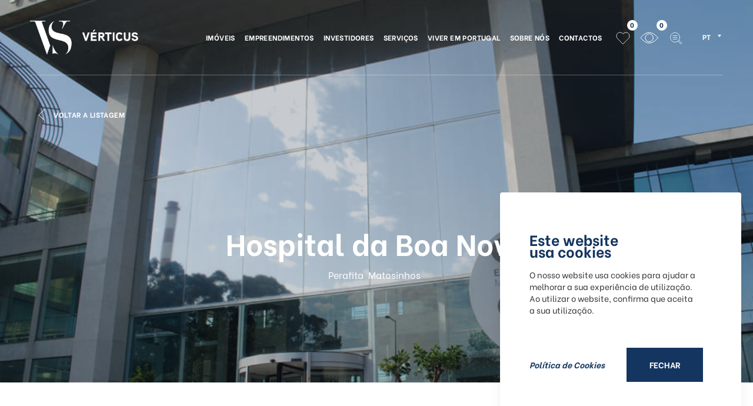

--- FILE ---
content_type: text/html; charset=utf-8
request_url: https://verticus.pt/conteudos/projetosVerticus/Detalhe.aspx?idioma=pt&id=110
body_size: 46669
content:


<!DOCTYPE html>
<html  class='big ' lang='pt'>
<head id="pagehead"><title>
	Hospital da Boa Nova
</title><meta http-equiv="Content-Type" content="text/html; charset=utf-8" /><meta name="viewport" content="width=device-width, initial-scale=1, minimum-scale=1, maximum-scale=1, user-scalable=no" />
<meta name="title" content="Hospital da Boa Nova" />
<meta name="description" content="
	Perafita  Matosinhos

	 
" />
<meta name="keywords" content="Hospital da Boa Nova," />
<meta property="og:title" content="Hospital da Boa Nova" />
<meta property="og:url" content="https://verticus.pt/pt" />
<meta property="og:image" content="https://mediaverticus.ximo.pt//CONTEUDOS/110.jpg?h=c4bbc4a083384aa1d9f25626a157898e" />
<meta property="og:site_name" content="Imobiliária - Serviços Imobiliários" />
<meta property="og:description" content="
	Perafita  Matosinhos

	 
" />
<meta property="og:type" content="website" />
<link href="https://verticus.pt/pt" rel="canonical" />
<link rel="apple-touch-icon" sizes="180x180" href="/assets/icons/apple-touch-icon.png" /><link rel="icon" type="image/png" sizes="32x32" href="/assets/icons/favicon-32x32.png" /><link rel="icon" type="image/png" sizes="16x16" href="/assets/icons/favicon-16x16.png" /><link rel="mask-icon" href="/safari-pinned-tab.svg" color="#5bbad5" /><meta name="msapplication-TileColor" content="#da532c" /><meta name="theme-color" content="#14355F" /><link rel="alternate" type="application/rss+xml" title="NotÃ­cias RSS" href="/rss/rss.aspx" /><link href="https://fonts.googleapis.com/css?family=Be+Vietnam:400,700&amp;display=swap" rel="stylesheet" /><link href="/assets/release/css/all.min.css?v=2024071001" rel="stylesheet" media="all" /><link href="//cdn-images.mailchimp.com/embedcode/classic-10_7.css" rel="stylesheet" type="text/css" />
<script type="text/javascript"> (function (i, s, o, g, r, a, m) { i['GoogleAnalyticsObject'] = r; i[r] = i[r] || function () { (i[r].q = i[r].q || []).push(arguments) }, i[r].l = 1 * new Date(); a = s.createElement(o), m = s.getElementsByTagName(o)[0]; a.async = 1; a.src = g; m.parentNode.insertBefore(a, m) })(window, document, 'script', '//www.google-analytics.com/analytics.js', 'ga'); ga('create', 'UA-30556253-25', 'auto', { 'name': 'madigital' }); ga('madigital.require', 'displayfeatures'); ga('madigital.require', 'linkid'); ga('madigital.send', 'pageview'); ga('create', 'UA-43335335-34', 'auto', { 'name': 'client' }); ga('client.require', 'displayfeatures'); ga('client.require', 'linkid');ga('client.send', 'pageview');</script><script type="text/javascript"> !function(f,b,e,v,n,t,s){if(f.fbq)return;n=f.fbq=function(){n.callMethod? n.callMethod.apply(n,arguments):n.queue.push(arguments)};if(!f._fbq)f._fbq=n; n.push=n;n.loaded=!0;n.version='2.0';n.queue=[];t=b.createElement(e);t.async=!0; t.src=v;s=b.getElementsByTagName(e)[0];s.parentNode.insertBefore(t,s)}(window, document,'script','https://connect.facebook.net/en_US/fbevents.js'); fbq('init', '200229278299505'); fbq('track', 'PageView'); </script> <noscript><img height='1' width='1' alt='FacebookPixel' style='display:none' src='https://www.facebook.com/tr?id=200229278299505&ev=PageView&noscript=1'/></noscript>

    <!-- Google Tag Manager -->
    <script id="TagManager">(function (w, d, s, l, i) {
            w[l] = w[l] || []; w[l].push({
                'gtm.start':
                    new Date().getTime(), event: 'gtm.js'
            }); var f = d.getElementsByTagName(s)[0],
                j = d.createElement(s), dl = l != 'dataLayer' ? '&l=' + l : ''; j.async = true; j.src =
                    'https://www.googletagmanager.com/gtm.js?id=' + i + dl; f.parentNode.insertBefore(j, f);
        })(window, document, 'script', 'dataLayer', 'GTM-KD8CHBQ');</script>
    <!-- End Google Tag Manager -->

    <!-- Mailchimp -->
    <link href="//cdn-images.mailchimp.com/embedcode/classic-10_7.css" rel="stylesheet" type="text/css" />
    <style type="text/css">
        #mc_embed_signup {
            background: #fff;
            clear: left;
            font: 14px Helvetica,Arial,sans-serif;
        }
    </style>

</head>
<body>
    <form method="post" action="#" onsubmit="javascript:return WebForm_OnSubmit();" id="form1">
<div class="aspNetHidden">
<input type="hidden" name="__EVENTTARGET" id="__EVENTTARGET" value="" />
<input type="hidden" name="__EVENTARGUMENT" id="__EVENTARGUMENT" value="" />
<input type="hidden" name="__VIEWSTATE" id="__VIEWSTATE" value="kx9dzdvLCdg7IgKKgirP2zqJHCX+GmWzYgku2bssbiyupq+vtBSqImjTF3SeVOcFfsDb0sQOa1DExWfY8sR+uk2KGMlEmo/9w7AIStopzvdrXSpKxUWjvqzld3W4GXlMv8SfnPB/4l+kQlredx3mFbsB+QXNM5YjeM90R8MgW37NjX45CJSBr5N6FEIoGssCo/+AFJckjMoGJBhhj3b4xDTXuNatRQdSRr8F2nw7agMAPnx+sllnMU1EgYokFX8tWqPTpQzIRbfv+sEG4yhr/2jOqqUnxxgVQi1cDH11sqJcGNXggUOxGhh8mjhIPp9T0c+CZH/dGKHdf6E0heIaOd1IXVa/Js+4NBcJD1NIrx8R3EDv/sA/xh7pRcjGE+UK5qWJNlcWTcA17MEwJrHf8JRbipabQWVntVJQTqu/6dzabAIEwRQ983r0IIi0Ny0hVnHocOGKRRBLCfDMl8UBBut6ZqWkzRlELL6a4fHwowh8R2hl+lT3eOy7LizVlP6DTbjiVTBZcjOR3viZidAQA32yokT8/VNkpM+dzYRUt+YNZULVbtG1zmAfJc+gr6O9WX+2518hQP5yNgfA05iwKLVEou0B+1WrXlZdemMTTDUymqDGeHGPfZanWPV4ke7eXizHQP7HtheYyh+QVyi3lYQ36lTpnyDjaRG5/JmghegPTgz5PnIvacztj/NyaNzoxJG2I5/TVUoNia025sYuHBagp742XpNbvL0Aa/RbNbLoJCYVwzevlXqbpkfduU9gZz9t23MOPZIJHXgXxbPL7dhEr2NDZHp8m+DbSyfRAcO6N5ENszCZzLVtIchBDVZclB3r1LwmeA4jdMZQVieBhF/2LxxlbZTJuJ96zgeeVzy/ZIK559z41zEUs/Bj7SKbidkGDKTru2Ic1+1+MMvntexlkcX+uDlReFHbOTh3DdXtn4naN4QXwInGuAqge4eUdMfqtcjUzIX3jsnD0bw21KPu3c6VmbsRFHoDILgy6G6ZjOHsF3CpPiTgD3bOG1KntoeGVCGDGJUD7+HwN1MVYo1IQxsTd+wMzDSvwXczbM3VpIP2VWZ24x6gm00l/[base64]/ch0rKpa0+hP7imfC/DkT3G7Oz3wSfFICgboiiMrNc0e+kWfDIm5dzs3DU8HSUXUor8ilVl6IjWzhf1ZaTPao+zSJLaBl0IqvJcG8YKBMZcpmqF84rypETEtPqLGDH/rPr6ht72V+BnzYTnt+eZl+DkiP40NNE87ENa2Sjb9yrtrI4TK2IXAg2LB4EYH4iHCzBWndmzq7G/vccSdedhQF/1obVqbpoB29XWXVA48T5GSRQtT5Sw0AqZ90+S/JFSlcp/TQdMGdTf6o3+3M0EMwAfFQ08wsiy7lrkFyNELIGRiDM81kINp/Jd7NuqKph9a/2ppClsyO1NW9qovK6aXficB7/ZyskYsAkU8CTXRHhQLsHuCyFb+Elw8brjf1PW5JENXDpIgJTdgj6kRxUZiDaTSZpgZjxovnWhF5n+eXuEKEsabOZN2URt/Q+f4MqeVgZL7FSpJo4e6F+EtMw+HJUOGqxeF7ue2p6RrJspnGUrMr3Mv2kVbm+daEg6kc1Yrz/2+aDHQ03X2S5bzQ37bRXXy/m4h6EUiseuKcK8t4knus/0tvjRcxmibrjmJHIyPjOokAlwwl6KWLrBllf+xSs9xvm6XiePM35ppsk2JWN3fa0W74/uQuzsmJYLweaXTn9w30+xF4imeCoIjLGN0iYlXJFRUVBfuduqmWhszIZcvQduQ90yQkGldWS8M3HWdTWf/wgX0j7WCeioeubZaLGIn/6WTKGNFXqEv7n97aRJ1PcVtxfKbMTZ+6XxGuWvuFy3sj81JUkaZb+EFc5WD2F/UDxqaMWqZ/[base64]/ntNLbngi/pzHsU8IUxJbt6DFmffgCSlXOn2KF9d2gnu/Hf7XZFAcMUlYR92hmP5hampsqANyN5g0nicy6WS2/X3Bx6k+vy4tAE/Twtc2PYS2RwGFASTF7JyH6gFBQdGS2qEZQZwavUkoDG1efO+63/4QNiqzrpRP0i+zEjVwx5vChcBgPde2hSzURX2EUlGCmTHrQv2IUUMzJW5bUt9t0bq52OYQN2jTp3g4C4MrHCxkITL7PQaUebzDyWxxK81p3753bnhwfwnEWD8TPFWA2u/SRYTBdpgQP+/9oK1X9UWW0QZJCJi7EyXlOh74PppbRpxOSIi1rUtji5HwWo7+tbj/StGh1JTYXmK0DgwK2TPCU0j5proJzRP04jFXy2GHveiLIIKmGcaSf4onWY4ANiRfDTg3xAzKPCrEo5Bgs4eTzCDUQ3e1r5pqsxu1f+jltTCuU/lfNw3Q7zB96IjHF9AWtNvnx5DPHib/1kve2sPp/ly/qOBp7amJbFXch0L3pCTJu/y6BonvZy75ixwMG/YgUgZKdAAkO6dey5/Y6TB4Abq9d7EtYllPXjWY2bljP6gtx8m+a1pmznRhqVDd06AB+fwcpSZc9DboR3PwtxASGBWJsrEbi+P9t3qNrtKoa+WuJoKrw6+7wd/3T6VZiNk9Quc2xusfLxSol+NCQ/CDWV/RQfLY1ph587cd4TRhUsGoXq8ClFi/GAbo2OT5JRIJTW0lGealPFKfJ94fFlCP3wBov8pgne82JvF8BRHjTf4XtwvDDXqgE8qoiDTW9c0ZXwlkpx8dCihfBCRjGbUTSikVPkw/nYNvMS54S+hfZhGSgkPwIBbak+JJEB4G63vr4wFReSXwOPhpvWqJVWq/c7RD+XLaPcTgNYw4n6rRazEoRMpt/gg4nYsTOs3/C2SuRK3zzssmc08JKiLyiNZgpKoBDIctFBDm7p7KnS5tGyFTH2IM7WDmW5QQ7sqyYXLPF3A8AXcwpSEfDRVNZSRPEv5gH5KFol/tR1KryzLpr3q3kNwDUuOflraIFLjknr2vuk6JYRXLX/1KlDjq9tH2o6x5FQGYF/U1dIzt2bxRfA0KN3QtYrWweKopbmzFZShCYji6yEMJ4pnLszgohX5awMqrARvVcuvTuiCqt0Kr8hGOZmTtIRytE7c00UIq87/flA/sx7hSoSuFbQgZF4guGaWE3xt8JiK9MPxZhy/2yRJKqPwMpTSyEW/vUFrBW36VzxpSr8X6HqQ6v+FdkYzfBLwcikG6vrUA9oagaMMb4dS8xzMRs8/WqxJZvBh3b/7c4CvDFACNVDPgZAmZTWnQjB+geGZeGUWiVLWE4wQooFl6K6b3Pcy4GbK0oE4VlDip0L7amepPNzMlRlZoll7a6OcF8HLgVeZ16LyUgBFfHfdDm21r0foYav7qR88fVbyquSk6UAdymXhS7qKO1iiBw4sop3f6/GL8XmRjvY6N8H8d6ab2qeIz0sLye0q762x23SsRu/QPz4iwJ73ue86gb5eoBk5E0rFbQ3L6kQVmqVVQWaEeLyUAIn80EpUWWqkH95o+JygYn/kkyqg9EKrnnRn4zNhhtvtA36/yTif0lJf+wpDdGH0Rdx/iCKY+2IxbkPeQUW/rfWaTjX5rJut2FD/uORGa1HcbPZEboUkSXu35pEIAWp1/i12N+vGw7icjm2PILMq+YOtCFuOMrP2n9ETTPVja635VW7+4SuX6syDKlIzaEp8MA8bt4OnPkI4VWYqxb+NuK5xXwZBUWDmQdk2MCEUO5YGN+CdUwJVkyl3YfwgOscA0EIuMcuAgGxszbSMrCGibRnp0/UVUMmgJP2LrtQkaPPIL5vwCe6t8XPohYA9CLAJhDn8v5TSvHw6/k5YgAchoHNYZTV2iiLafMHT0FCqP+d9bM2lMb9Z3iQQO8Slf0gtwb/A+4eeRLnuXNEY1MQAs5qPp/QhIJw8smJK+EwV1RBrT/FNjj3HlBOsPEWyLdsJUcRrcrCMru3pTtAy0uYVF4qnNf63qj3hvuaJKrGj8wXBwwQtTBa8M1uIJ+gB9WfiyOec3WThyOKglV5wV/51EeNdPgYSn8ZnKQQ18nDnYyTOP9LEB0yVFZ/XObrYfO/u6scWWuql48si5HB5DuiEknK7d4g7JL46AydFHjTv7Zn5mlv7NSoq7f1XW3DkvxYnO/zLezQjDOrUncQ1g1ceE24rRcWgz1uoxQLqBkWakqMTl2wDq9btTXAtditKxJC4ahDQy/ck+YNFiqaUs/dDo9SXlXX8GAb+aoLLmmFk5rouEwcjnAqzrsygSI+LiKUo6z0ySjoErB9mJyfC0xqHORJo2wSqvgFAzav84ZQH//ErDbgg5h1QHQRgvZlzNgnhl1/JE/zZPiG1DHIHcAFUPCqZ77PlbnEyBie96K7ymi+INyTlRJwiP+sYb9rxxk//38yPD7jdYcZrW4vq5wR2YiBzTYK3m/CU2WR1XnaohadSQeGaL0SBhkpl37Qj+C3Vwxoaw2+sYkPPxHFY1Dhzk0mDVrq4Dt/+3BnluMfcrkERPDp5wH8H9Q4upM7ggrqSJNgMkD0WnWz1E0n3zTHr1BJVLI3a02o6vFPT39CI8Hlm8k2VarWEgKfjhAVDS9RAFMiLFtekZ8v41bzOUbQubqyrIfcAOvc5Dnl1ddYMcIkcWefdCOBfVy1jNbGVFXq4TFThQ1lq4uwHdtNnmF2/PvWqCnxjNDh/PRaBsFLKVq5gdG6ked7FYYMQ7LlJmceAJJv4vAqUEPfDrq9Ulve2ApRvMbBwQjevzEy04CVqOzaglSue9+7S8HEcm/OoooYxBJ1aXtp0zfl9jk1lR7g6bqPnYh9WEnO50KwyXAecaA7R7AZJVn07WegmWGvb3oYAigypRsycYKGPYp/GH8/[base64]/qXPZxjcodCLKhwxUkXnENIdepA0CdBdwKIbXvCEn+km6Gzxb52wlwpbB7eiUh0KibcI2WFC4VK5NwiFgn5ZVcRlBPXh6WhZ8Zwetvaf0A/slOAqxfxeYc5fHOnp6Tio8qavX4gG4pydpxWm8RPbmWnJhUOpg6xLPcbYo8ERS7dhUjBMdnIy7vH1T5lG3NOu5GJzyJOVbUOTKtHvzERAcbdFy4GDu+SB4xL1lKRLHwy5QadHy2Riz1Tqz/rsN48Bu85U8S3hDodDyB46RwEu9feFY6nY7cHRSknGuWOU5feKuuwcZQoHsXoA1UtyKHHD2OX356egnjIG2+VbiCIHJUyzGzibS9VGQxpVSFO0o9Ak/uyfWt4zOmr7OjzVV3/eKmbxt6iRuapvdlp4UidtOkqGCWWiJVooQeKvfWAUoNWh0qrx3qoL26SP/cKJI2ixRIRQbV8kzowWOdYWxzjhpdwPoX1CFDaCQjAsW9HdGHm+P/Rl82ZpggpaSqW8hbnpvlrx01PAgPICBG5gVbupmgTjqkiYvKwrW+DQU7MhOk4tyTCfXQ8LrxfTEghHCtioHrCr0OApTJ6Bz/IFSAJZXXcJWETtCd2BNRPpcgiS9TiSjK5IKImZyfEnRR3hBV1g7ewcaqGHWdDf6KVnx//Zjyv+rbMhaj+kb0bgFpDgLgSIzvgw9fOUY2ACIDRrWtly0On0dGDNzfuF3LDW+aK2FKmTC8nWnyNzVNr+UTHL7XYYuTVDjBCx9RhZ7uadC4keCLOFXu6xoj8xqo6VlBA5k7ro9cf3HavWCEtex6pwkSD8m9+X6ZNtDM1UrUK7gAs8CH6TweitdpL/r4nPReRBwOfhLk6gWW/l+Ypmr6axYpymksVESJNRPlr4ey2n6CgalshvWQEQLAyvhWwehLzr2llEzepb71KgX5FW2t4wrrdqyT3XqluCJt/WAH1G9bXDAtzMd5ZxVj5gQDujOmZY/04l4gdOee73lzgwJ4dFmtgOFOowR04TJA9ZWv0FXlqYYQ0v1iKYkdnirQXKi5o4hJRKwJ8VGTBT54PML55GfQ75j0Aoq+pkR3AI4skm7FA79uwVEhVK33dVmnhNu07JfDTRq/e3MSo0hEuq1TDZh4oe0cco/CRhC4grLW1QvUIjYzAUamOvmny/bIJfUr1dW58ELqRCVhDvtDRteTtW78plMOwJ1SFj/hZ5x4FDpMGmuI13K04guj2i8YiXF7eJnuuTl6tMBhAbNUnHCAi8R0yOwjYBnVB0/nLwIq/hhc0+3Pn8OjVVClSA9jRFwVED33c66yuWidtJFNcDwCxUZVmwZAgnISEiyPg6IONCq/iGOQFe55vr8N0ZlvUXXHz3T0iOw/Ff5U6xsAP2W7TQxKeGjhNUTUZPLkAimJxFgqf1Mg7+MW/[base64]/YlrLUKOvytBtUxcbgXbkrgCv98IoX0qK228RgLYuqvOdQtVF9p0MP5tC2Ow6Xzv/BByPoIaKuv+D+N0nNdXb3AaKubFgwcbImYcRQcGDwkMBLWEXaw5kXokBYh2+TGJHcdzew3+DCiKFtsLJoSHCM8Npy1IEZlGWJ1uzDyrzm0ZpNAFUqrl2OgGXViSn4SWJoxKNvZlC+qyFRAre47WDJgcSdeut/XY9R/BWBkFTCh4sGqVdcPk3HSiSpRzmbOcpSHPAoq9zpBuYFQUZ6KnPug+QEpFSor3ZfIZcV5Vu9LNuh3PzteTyPSPeROZg7psmfz0KaLTVk1BywpiHfwCzhy3pQwQR/2Sxy1kY/AxTao4ks1HrnRMTL0iHoMhAHTI2LC1PJ922owMysiZqfzXuc2kkNs7SNQZop/+wV1sBwvfqEOtYtVBkg8m+SVNlZj00dcZJJzFCLvuFVd6C3fYwmO6SbxLyu9AuL2cdVN+F3s8D/OSWSAgwqhL3h5eIMsktJL4LtRNGmdVcIcarSXdGlDwx9LgmnqG0NTK7DniiGbIuhK2K67iWeY8PZIkUqlKuwN9dFzBJuha4vtv0FrM8wQOQv15TmFyp31hSlZDVVQolhUqNOYTHXPjDaxcbOcSg8t+spN2YLoVuG2f8iG/EoaUpqkyT0UxYgd47dLiCVtu52hTQ/FC4IJwnt5+PtJ/TzKPj9c2L/EtqKHhwLfpd7ZKtgfBBlG2DRNlfwG+hkNfIvo2EITR4OiPggAox05KFWHh41xYjLQjeti9WeohYkzwBtN3I9Iin/pqVENcyHz/DSg6BzfrX2V2GTQqEfYED7sb7qjoy2JvGjttp9n8qf+r/nWuHZFXpaYIA4wofParvOeyp1TZ/R0aBVv1QBfotdzQ64fRz1IEhUXOK70HyFZch8CeRgl6So4mVZMaxUjGhDqw3GBarPrcAuT36Mi9I/cPOGoR081LalDZErFo5wZzfrpRrwEo3Ofp31mwZn/Q/scKyh1hU9GAaNoBMQr6bYL4btyZlsR8+oJMNKEhPT8JvitXQi/9KfuqUuRmXhHW6g/Oz4nYPysgR2IZQOBP6QxwJj2lsiS4jdn+JV2Dvden6B8SUXTZDUhcx509VLUgsU2XNjkctLG3rquczDUptP9IaCyB6AdmzgJfWbWSG/1Y84H9XbvbcIKzCjmX4UZFSeWwgbgOln77yREaN2eC4eIygGkMMwZpixzIVwnjPOZGJftxIr1HcvzU5PfEwOSdTB6jwNV/Nq+aN2vCeCJKbNoIjc2PLxnw3jf3hZ5TKJokK26wt6RgkVabDN6EmvO5Wfqs3iaolH4q4bnvbACxWtUe2EFvzyj55eRL5UR4FgUWsT344iymPfz7By/f5l1T4S8e2NYBMf5DsYnXz1hGLpAODO772c4TrUL3GE3IGRO+zIV4kn99acwfmUUztbfOx1F8m5UQDZ4NwmxMc6GsyGX/g3nYtSGLxfzeqc26EVJYHa8AGoyBOD41tIy70JX1Isk1vwPGiO+fO3LG2Icv5Y+tvClBQkPd0eDPneAEQf/BZtu0D4zjpBiCag+YglOZWLkwnTfCRZSqk3xULqRvPi47w23cofgfAImg4yay0S9rEAW67NzTEWohSTDNdndFM7/4z6Ktz8F/3y7X/bGHr8vfZegJa/i+cCTqkYIdOJvhzPhYZviroFP1I5pUAuM/awL3VoLn0jDL5XxrUSdOsEW7YYSukKGqOfdL/xTCbw2mcky6K+SLBzq4w+XEK1nA2xuSkY9h+xNJ2bsu/oisUyuhZ+2rpCBVwIAOjcHmCXAuA9J6pjFvRWXcMszW5HUeQOg3J+xj4FWQqWX5xV7w8faRL1hZcnvjtE0kqsMAfUxebro/MFUUARdrLy6M39oqsTkiUsTfb/OjNR3H30AU5X6CoREOU0dAYpv+Qe8SRlu5BXSRocX4k1sdYQ/Fsj7i5lIuHYq9dSM/DRWMeUtfpgFXWXPLmQbYxbG3tfXc8QBmcPTWN6H7IpGg9n1SNVjMfZ+moWDayT1Qp3+2vvo/tfhakt6FyVyrkxQdjrGL9HOyryNDrxSxL5Bv2ofdVHBTuohnZUmmnw+XRk/xq/lvDNoJ3UgTYxWnYrAJyxZW9NSsRTNZUuFkQyXf1twNDkd86tUbfgf/kfDz8TuO5Ky8XlKGckC+KTnZPXZbect8ar9g4WSDLkgWrx6mPIC8XntFwjc7Z/t3zKqT8O90fUHVfflBBigLiNw6cJsAPtflEv9zJ8IjQ35yYkpldB8aGzj0D8e+nnhVAgCjOTKRC/[base64]/LS+yA8X14zsB6swzdr77GhodsG7UHZLUNRoA7hSQOhqsFYrfTNFn343N8OH+0JB2iaRKHrUn2edzoZ5xsBPQv1mWk8A/Q8UOk2iK89QDkfGebb8jUJknIxsWPF8e9ORHUY/UQmrfpIXrjxR9B55zB5dUSlPls+xZk+w8sae2ldM0gZJphcp36XK74WJQGLJMQoREA9OHqr9DwFf69OQLe6LjJ5GKR7xSVHO+R+bMA3kGdN5TiEHJXI6q1TXw2StXRrkPMYdVas7mk9sU7ww89Hsk0QoqlNdQJKAi/2GzUXfqVlR6LOj1ejSMFgaXlbp++VWwObaOz5Ya+WATF87rNKP7v5pZyHDrA/[base64]/Mv/fBEnsTbyaCa6043YA3IFcMzJ4oGFZbcxr3zGkhoG0EjZeXFW+LSZfqyoZ/8dcEmz9irraCSuvFXVTCRMnOSqfJS1GTgslD6+w5LgolkAM3YQeSU7kp1SpRYwAxLoRq6lohdGPQLRG5ZiwzybqclnOvtA/Amh9ZCu6P12kdiWoHfiLLSMmuJGI8ukyfvxj6PbNm0OTLqtMP4/lRYzQcJMZwcuPO0ZX6mET5uabSJ2TsKHVBsVRCLeFeFIIqF7+1fUBNy/QG8+q1K5iw0RFSzn3d9RA/z5N2arwE1/wEPGay6fEgIyM+Wuwm+6M+loPkqOH4Z2iXguiich1FKDxsAQSTrszklo24uYQLP1xOylLBQq7dJMh0ksDoO4RJN7Cy1zcBpGXLXpNat9ZJMTjuZt5gI76U8Ts/UNnk5n22U1iDKCEU4Pa/DHcs9VahtercTezZCKBoeLjeNF+Zsi2yW5NlP7kLyOaXOjBenSS2U4KUNpuJbIqNskFN5gzOS9lPkmZ9cA3xCBVmHLAtJnWby4RNgfhWcSaGAx3S0IJl82BbBZ6qEr2C30mYLmg5fdOUnxsA8sUbufxbAuzNsKDmXX7r4LZklMGxy69qmSeKg5GU74fE+ZQkpr/b0brOMzdBEOG/v2r/IiDCueaT9yR6ZNg7KeUscKXPFLzxFJiVOvUaPtH4pCTeSYUg/7y9zbY0J/ajf5jZEN83+OmMFd6X+Asi1e2I+Xs3kRrXGEghpCp+qQAMtoM13jyq6Udzor9zY4dlhO3cvJ3BH+tXyRYX0W31xUzAZ2Yn4lTAuqWEngVoClYH22E2sbe6i0J4q5t/tME9ADQjcNTOAPElyD7YEJ79N5dySlgliQiR6JzyXfny16pXwpppEhN4RLzJzQlf678kGGKVmOMuKhILnw7yOggWLtoI0iExXfOKgkCTI3UY+H85bDb5j8ZaK4l/0B08wzwMKAINRs1cOxPyOg4qN04qYrKcK69LB4P1qbXGTkgujaaPmSd5964U5puLkolUML9EQUw36xq3yAWe43gB0AtboVO0kTBxczJeuz6mwoRdtsMYZ2xKGtWIIBY8HD61Uw0kxDpuEpUG/uuXRT/DGVDTYb2pobHmOybyMgsfcvMY2n3lKRcwvASSIpOOLy+D/aCzAOCo181sC1zBMsOSXzB1QB7F/XbNipJ8dIiolXFwlMo44gATYAePNU2EF3sa8kC4z+SR7LzIvagEEug6Dgtnzm01A6p8i5fyiEnTIadnpUn9jMYJ8gXggnSjtkAMgUUZxaiSgJZtdkp50jJB3CJlN6sADDhE/MAyef/9sLj7HRFBUx/z1GRTRutFU9/JbYNGP1j2WhBgBhvqjUu/67IOYDXenPpKbNHZFz0f5hUlGUujbJwN2NYoEhzfSiaGz9piPnQlwg5tmrZR3IMDZQRceFeoKULTg/ROK1F6qAjjT1uxT+H+NlMsg6RGVC/PUC/3ca/z0yqITlziIqt+kAdI8N38v9IowwfnFlNzZ4oNqUFSG7mVW2CAaJeJF/jyRra1cQeQyUL2q4538RZFAIs4BuKvPXX03QqX0/ow4F29qXwhv3xBLP7NoogjUuCf0SURRcS35y2iHpJlYWmS27hwJn/2XPNSk0/gbdi2+gzgc1iXXo6xh/RjokpxH9GTvc8JUCjl5wwhutaRjrjehOvipvNbiPmJnpTTuRlGu6/rM5QCgLHizoE+jK6ez95omJYj2YjtAEHOMUVE3f9aZwpGbq2LZakYi3fvJ6/HGMdmetIfByhavfgAu6LuXT7MmgHE2GnhpbtLzuY4tdQPdUS0AcP4gtSV1xXZGFDAiygHR4Fu3YB1DJC9OMGt0SIC1RrQmGdpLOkj+YZlNIgDQdDfS6TUWgoJ8KgQ/bZs0BPUAuTqMT513vKPrFxguDhzpinicAPaaqwK4hfhkagxfOjH6HDVuzrIP7opanm3ManEy/La45zZChDJPmX6JED2D+zc86+N52/3pTMgl2F5637to6esdnPPd2X10jmD2+pUaXHSbgyPvmOnZZnMxQJ2VBUlvJ2uX7R29vSaRip8slB/8tkMN2fs4MvhPreIbuVqhiAK4lo0W1c5qanpw96PU0KiITwJeSg/9j8tZC7etinXXT0KXoG7ahWI4tdT24jshu8zI52keIQGJqP2e9v3Tg7JQSe1tVkz3/WgCcGws5Jr5JIR9+FYenXyYw45kB47Lbq4Cfi4qGhXnjQ1GCwHuo5vdQoafV1pxH3Xm0EN2hJySoCCPOTcucsw6tie+/5ychTcwV22iq/[base64]/O5zpqozyQTUw03ZrOCg5rZomdkrTtBp3yr9hbelZQqE2dAOOYi7800cBkr9sJv8REurn9AgHnAiaNFN/[base64]/9o17ts3Ikc7F2ZpgzrHr4QWxIo9afrrjc1Aag6dX0r+KQy3da2pczOE+dtHn3YV5nI6xcHIDwVV4GI7GLJ+a6OABhToZSSWslDACvNFmDYAWx1aG1bZRMhFH9cRclCldf+1j6XaQijyM5HZJL+hrl8rmpsxrO12+Ucqv5bQf83y/1Rcypaees7SfP7WeLPnSIkwlE8cXegqvIJZDBzG9MtuyLiGiXFF0RWQcMmw0S+KxbEWKlVjFV544NUbow+LbkJyGsMujeuzIOiX6lmLYzGhx5gsyPbT97wEtpuRPPB1xdzzHTtC+6kxeAioJkp7Ne3Hu5LWHjpdILYY8/EHdRFSR0NUGZwDhGfaQLw+E/x8OJfLB8EL3DEus/ZeL0K+tVgjiA2XhhSGNyRgcfZaqWH1JjCfayhvmFzKdt0iosbxWNv0tt9yFxwEiyFpmsN1sGM/S8TYIfkdnjdevFx8Y+hWcIWk8GG0HfVrnPV8QYe1ZRftit4Ia8b024Kncbc1evekr6gbgoZTwbjHZDcTpU9B4yWTX561oRntsYbanMj05JYPkli2As1JzMFxrMBpxxYER7gcC/Zi60D3DUTKwMErr1JwWbvjFT+Fv68F+b5Ufj0o1tC/NWTv1YcVIZ5856/OnmGmuBsX0fNMaaixOqcE6zUVydtIWZ3jsgGQqHwxhRv2bhvVJ4VleApUNrpWWRRueMfskjHzJun6hePygDC3foF3OjrYNFRaUx2uZHvvZ1i9GKqqqmroX4ZCYUNcF1WHaGyEMtoeGRGGoi6WtmEjN37xYiTe1ci/rYFxRRNcs/JbZUcssI+YviRAUWcSXEFXfx/zDx3E6mhsRJtcPLUG1y+zpeuETTKhGLfI0R+wc6hRdRrJcku+iQgdfdEr0hwSae8l/GHBiv/QkEqjPPHSnEoDltadBgBCQXJK1BFwFoj1U9M0a3UzgxvuvgCVuCvt2Jo2O+CIL1kpu+ofxgFLqEdxZZod/5u5VRzxhDpPP1jO0Jq5cmkt67N2O4YshsRAdYpXgFXwHqMfW6fvhfmJHuMUMTkoHnMwcJ770s/2uLXUirPxc4FSRSPCbY7OL9nBFu+Cl9u9z77NGr93IpzT9pCdnDd0Ybgclh8DFG9KF2a+oauSVOiXx7TwE8mRyS9a8N0Byg3xhwhokIlP4+Z46y8B/hOgzKH5T3F6DCj97+3GBAJ738ZIRJjKYFApFKeUSHKBjovpnHWi+/kMMwUihcW6vA8vI+xZAcUpQLi68oL+mWivPmdLlD0M+JIcb2qM1s0BwvWM0rsEDnBChp4o0i3NxBwx3ZxFoTF90SMCZ96tq6Qj+rk5xyRY3roqQlOqzt1SRXiBSBgfKEDyV0oZsH4HHdvu/CoPLvO1nWNkJRFMO57pWYlEi09KlHJ1OZvosejYipE62THpdp7iNhcjpy9PDtaYL/RCxg0TKMDwevIsWzbx+gc7pqNztQ5gr4VmPaeLzfy4yp85yyz7EpG/[base64]/hxGwrjCFAeodR0ebrjCfwiEzCGNzzK6SKHAqb+3v5bxrWum45vCfJ//Md7k3qPO8wuxIaonHL2fvgnipG6/0ivsR0FCPOllYchZASjv0ig/hesoyZVA5qOX91AVVuCalP7UOXBBlUGgIwhWwXG8rwIXqJ91yTnVRP2rU7xFYdhPVBF1+riknmDQu20p6QV1EscOIZWsBuKhqYT/Sf2IDOdesm+r6NRCi8fLrkGqOEUpbUM3eO6M0BKm0XT3Yl9+TJhd8Nm8QbnvdeqrnUU53Jmr/t/6F3gKVUVqaMR7F/Aa22am46TictmnhEMPXKM2H3zwLudUWGmMmf62zyuQ8nb0RIqB2v+0RSE24EAstPPe14xdhVjohN7OB0TFfdNE6iX0SQvW2xijcbewUkH3rv4lDX0zSjJ6kWhutLKpb07mgPijciwPDFCbn7/bEhXtLKm4zfLDAo7bHX4B3yRXppwWm9ulCG2Sk7VeTPr6UhufmfvfYSzI20Fvu8CGfK0rzS/[base64]/lDqDvf92Hdo6e69OwfkjJ2+1z3Le+eKsE1MNlHfQAF2+hNpLxA0YK2cUdLQW+39Bk8AinRRsaEroQBfzQ20EgOQKmurqAnLdKewmW2G4g65hsLfaTBy/KBL0dKRIfZrzDdRNTbh+joDXl5PjoEPfybbAB9omBIUz9xVp7jwXsdK5dcKmLrV43QKs7BoDQUr03aUp+SIU+Q5ok8D5jrXUBg+hXksyuS5qn3O7Srhi2L+9Nj7iIyeC/[base64]/9CngbdxUkohCpT9HlaQTnWgWSEbD+NfGVgK6AURFnZOtPa4NrOn+eaSbLa+ppGNkd+WQOsjuKHEF55Kv3gejBvvk0kUfB7/R/oULRodYbMULjpMlJbbgBfD3pOlrYd0T8uaGYQAwkW343A468N/EbZIyqsobFef69J+t2NssrBWpO6NQsnzi/ND4KDTUlWjCD6aZIJ0E6IsPXB8z5zz9hM8XlT0IYFoYWtoGzR/Omt3rJaUHQHYOp0d7lMaVUMyim9zQULLIOn70UzpIcfS4ojawTZZFbxNOEQvAWYIGTr/SM/BKGoVjBs9G5TLYCgIiM9ike9mHNHiYDH5b5dGMrcZUi87hIU0+m1g08kwLV9cjlJHASoi8xUS/PnnsRaBecSyGXUjRxyUx/B9MN93+CID5pIufnB53Qqi6ZBHvqx87Th/[base64]/P5xpdU0S0ri9VOwFDcwsBZaE24roQCL9cUuBxSoBaooClG14JOLmZnHtQeM5OSWxwqOk8A61od82E1ViiuaHg+diTr8lf54yEGEHzEFWpwjN5+XucSXIGhPJl6lHZvClEn7FeELNjNTLY2xapR6xP8kST/VoXqFj1r5D0jtKicr0P421ttNWchQs1sqEuulezgTyJ20imFtTLYH0GUIUUsXcrEr8YkXbcK7hhlfj7tCnEEIIsPoii5yNMVKlTLg44lms4YMaT/J7kvUs8bVe4NMy5lmOIfVvR9Qw71UKeARPqJIYLwXxI+9RiZNF1wEFbG8IVAkj7AJ7iMsSMb7+NZgRrG+YZvqWld2vBKPOOb4wT0WMjQBOPi1HXyPwPLxG5lM7lSz9VTJMp1P9b9kCy3cRT3uGuJuhypNTINgbWjGR6SFT4MwzebbrcM5SNBB/N87XyWMTkhfdFyqoTng4/dm2ColCmS90JP/9Xg60g7hQ+Gk0bnyrLenRXnu3QkbD2ee/vuSTZ4FuskoMKmpAlW6ce6u4xrklmINs9ww6PwhmHSltcWEspMxUKzzFgW0aSVryYpeYJ9Yuueu/+ptqH6XHiFmwX9KPSiqrsWU706aYzF4PvczlO2bGES17Iin45PAKfU1BvJTdjFCpFvKvfSa915NZ9pT8ioEHkQPsSljZ4AqF/[base64]/iNGcjMML+3qRZgpNZ4Tj0nXKjhT3m9Okjbhwmq75oGP2juPLLAymC8YO2WCo6S9q81uRnt/YwaL8Uv/Ittop+Crxv3OSWCi1PNXazhAUmBbjV+C2dhw41tC9MyEGow59bhUtCRgm6gyon/MJr7Ow4yTuHE303uPdtJY0cO+Vyh+O//0z9HdxDKu4P4YL5zF7zOfaPdP/FWgsYq6cfg/rLNbII0z2mx6wKs0X7pfWmNPQwWS/XabWKpH2rjjOXfGZ+Y6n36kJz988NSbLVsT+xb81AAPgU9dNFPojI4+1WEZMOvvUSfeiPDlxyUAZODbTVIjWXRCgz0FNWSkUGumcWaGQN2+3HxSxSyUn518SY1BZxpNMR+F2TvcD5rZiDBrJxFFVij4Q+W6q1TPGP3Cwb3F4i/Y1xIJ1Wxupte9ezOr69hczZAIrSpI4zHOmLjZKoYGyNXIlxMhCGPazzFv6+ew3Ct95lQ2x285JVUA6uAtnkl4UdqAXJiBu31zRAGhqPK7IQUa4U8Hh/Stc1y17rhruIkJ4JBvX4RHP+C0ss2gFz9jqRu/xtdJeeqIrxYpv8cY+6gZ/C+hJ8PgYX+X/6dURelgQ6N/UY8GMUDFn7TvsyXB+wmGwMkjKPXmzKnzxwAFmdCJkYzDr1Db8lLnWjz2V2lRPfPW5WelSIVxuQit7GzeMgeicTHWAfhIlZ0yYm+B6/EJtpUWDIN0QE4URsWQggrH/VwoA0M1pkSR6S0N7Hwc3F8uGH8dMNKR29CMPTxzsGSJlI9Jg4j7Vfl4Y+uYtxVdp1pgE2futSMzmOwxuYN64+d8mmUBpzDsbjSA6OjqqOYRIYSh4+CkxVjp9iyrysRu8CB1DgAAx964cBj5IVRoAJBfrd0/JMtHMdAwdq8UFJwSFZqeWnTO1CPr4M3yGN7custzEJEvo7HZcVXwr5ZGajcIeokHDwXzUpKbiZSoCDBUeK4NQT1Xdg6+4TBFG1lFR87mOIGP2oBL6PvElVTtikov4lJ3XpFPM2FH/+Cko1YTtzZ218v+VODMe0nZruKG+k/cqTZYftsC5F1cWI5d/VwT5zGRIfXhTpEkSvpBfn9E7eiT00wMJvrcGaXD/sYGOCvQGSBTJT5gZOnYyn0bUNdj0LFCmpkSMWc2Sbrw6e/B1el+7WziPat9kzcaagO5wxMP/11FFBcWYVsJVidGjIIduumEClCYmVR7yMhlWHtiE6Ed8KrylGjQdterFStvC8fHN+zV6w8S9v1HIi/Mo4tv8vMMeRHAOUxMp2wRQ5CXmY1FQbWy8UQJhK7CfESeALz6lYW/kCSbnlJhbTEqBpm9Zs9dvFZMMWKOuxK+ASVY6SvFfLr4ySZume90vA7n2VaiQ6pZZ9KRvFOGbwMgsHJXWQSykvmVA7yXaKD/DXb8FgB5kxmt3V1lXNOK7nbkkGWaQSLzNVZl0T9jWmDuUc3qxHLG3CsIm/JpsAvdXI/[base64]/1HQ9NaDN+tgodv4kGO5iEOYqy9tDK2W70fsEtH/XIvZdxoZYQMZJ1lk9D/IGuWKKl1DHU8XnFEmsaIWKDwYxalZGBO3tpi2X8hkyUgkeIIn1DKOMkUN0Rx9eRMwlA6G3QKZTGUky/4LKUugSsaoZEZXAXldCQjCjo5XxcqtWq5GTXWSFdAoy/siw+YMjuZtlJMlTgb6M38ET/ImfUr1iGiDS9njGUGAzuzqDXvk6mta5ZkpZwCdl/fEhLoU9hx3Y1cbQ5CFqJJfJdKmdiugv6f9gF2GHAh1IEwZtXUyEyl/VJZke0y3w8cCs/[base64]/FZNodTRMtu8MCES53YJjY9qt1ItRj6eK6RW2PN/JZaEx+9ZNrmW/8CjrAxWzP7eWUJ9U4t4KbaskHie8xAxoAHMjjV8z7VibW5WJamn5lVYanKydO/tuOiHJSWhiunHzBaalanIcWPO1UVn1+naOuSnoPr+AWA13tkoDm8+kJDrjQ6wV8whMMXenZsAL5F7CIIH1csflKmfwE729fLwOjgxg1SJgqAYw8cgvEAIt6yY5MAbHvQrfCJOpwX81AzX5BXQ+H6SRkZZyc6nAe9XNyjZH65aRvxcJ2Vyjs2/f/6Vz6DdtQneDl0X8pQ7FsvF/XvIrL8VVfW+HDBsHHgeqK7O11hcn/MQbZnmv7QEhT2a2EqDQGcU08FYp3Epxa4hbx0VJbSraSMc3YqcbOslln/aqYL3bNk5bJSKe1fk8XlVgEns+qMLiOxZmotmmU3abro7J7NPDgtnZSmYP1ndVQr9twOHSPKpgNxTzHh7MTH2UlwBGfKcMGEu53IKwubGPcqLJhftTrWdsdidl5MMWxz7hWah0vi6hV8DPI+XEW7GwXasXozpdDQCbiRZdQAADwhmPeX9wdjsTLby+XGNgjvRq03K/R4Lls4r2T6Xq6+ee/pGpGrte2DMXQCzz2IqDUyrKNnT9/9POkLfzqi0smye/d3qxBWRkKw0ZLoYzMFJskUNmYE37vzXlxppAxRW97gSksgJ7yv9C9KuKe8QHi0sWdgnMiTuk7JHjohdnTdy5IE07+Ki+fPtpqgE5dqZEwF9qLrTbOhfCVpoqYtgQKQJQss1rvkdXQzJinmZ8KZeeD2cD33iVHW8uzMbsyPmPkejwXJN6t6C5DHn/OHYqcqAjLPnk2jPRqYoV5Rm1uzehZ5uBm1xOAga2gyFZqvttcSi1jJ6BTC3g78gAGcDjNOU1HpnTQyK0OiHhHlhzWobYOzeQwFgoeeAsQZW6M8FEqU0nsTf3zJoh2uXUl4ST3A9ElW4UmENUjqeXGF4C82avZrD/7xdnNITyrUB5nmAAtnrEFuanoPaYlZjHsfbnHVnMIW3AxXgnJ2AvzVRfm7yQz8BW6K+ENs857+7xQYAmwUPby+1Gr3VHWfcfO+gWkffdz2UR+EpfxALWR/lxEbQlSPAtj8Rurn8cByMATk4hU0rWMLaQqIjhsQ52KUcbfDqIw5yIWJu0J9XIB82Ox+4VRUWDzKQldgdh0D2CqS5aGyQTCW1m/k6RzTRhoD0hvKAMrO+tkrOeeds88FWIRAufefp7Pp/aaL4MG/xxA1fIE4uyNC5d/5kHINKKosnxKjifueZnOOLa2VjQaXSD67AL3fW8hQ08aPvC0PnJ5C0biIxSTkGoeNiHDYiNfLJdMf/BzKb7ax1sY1ZtIlMgj0OUs8/YcAWz4/s4vQQrVfImI4VKS0BxaSeS25JRRPn9VC+VaUKyvCIbUU/D7TyZGKV50gmsocc8nlyjZVBDwwjU3id78NIuI1IYPHXM4OEhblaCCqGxktom4bIEwWmoqosyhlDXZQOpLqQosZbV2pOzcnzHGzpJYQJHEuSYzpK0vjcd16+oCEcjQDWZ1tmwd/vQ8tGu+1g9zbRCpqtV1n7Xxf6I3BbrI6/XCqkHHcyas6WFY2SadoINK8ciAfTjiz23lDYHzGNGPp/+Mgs+y3gY1Lxm+7pHXMqe5B8v26sTtJZnfDWlr5KOIxdY+0ZC1McbYvkvID/+mKUWWeBs2o024tkC2/3OOoOT2+Kh5VqmDF8o7yLjFzeUCGuPHi3UZghSJlEZUOFpV/CNsRsdvIjjNJlzXqwbbNooqC9vh3SO22mMG4yH4mMocG9Hia5i4JIwVVgQByRW6oz2prnCCcwTicLkaKD9mJ6fOdPe2ARqDqPsXAibAxKGkvURmDTvDjfTQjG6eNeRgWbQyKPN38hBaOmEGbMbi/oF+sGILKS96g+bqga/bNB5/VEx7AkanTetkKHXPls7czaonNI/RKwO3K+N9HpR0vabmcEKbg3rNDlTswNWonHorimb13UBp90ZJdV+hPlq+c/iS6i5Rg0WxdRzmLWRs0/jubu1W6E04Z93SGBAPyL2xDg9B12cZ/qHaY8cWEgU75i1QIjwCAvy8J54uFTKJy19LtTcxxpwnIY1ia44FLdsyEhys4/W0+y/PjX/QaV4eP45M/FnECchIyFOTQiWaAjQ9m3YiPaXRD2b+h18iM7zG8h+cyh1mAWyr2IiVjbouB4s0ot+0usXNs5Mriw5vD/IbWfUZoIxvtCgKlJaedpCYX0L7IH/onNKjDui/CvdGdEOngh1LcYtKl/6xSPXpqwFG74pD1i82rlhKewbyc3OXsz9dEbUqXTJHxDN5ooB7rGVAD5UeO19fD+xhTjXbRw15EB3xNbPqBUEZM5s6+dpaymcYouAkcfSKsqUJfVeon6REPxBjfST6BfxVWFvy3OSXzx/eM7ikg7S/rAPxKfvKf/IwLd0LKajn4gMyfLaLLmNPqxae7x7ld6cew6p5510HZzkv9lORwMA1QZG71s1E/GmUUOJc3lHUhEHWhOLOe3ZfXIErH3KNgoZBQotXgBDHhJpeccA3Rat+S4UEb13zTlxO5iSZPvKX1rNByzynAOzxMfiK+SaeAO67AnVj6T8Nkt6VI0ea0lEwWR4rH1/TCXv+MoeTGfHoMJocIcjSR9PKrOyduLbPs+Sj+xTrBcuLSuqVRp/si40JhuaO1FKmKU4NCWvRiW3a85og+NnuKDV30QPpAfbglSIEGzlsEBPksrDCPEFpp8pBQMUSThK/[base64]/aFXTKEwShTR+nbU1x6+qFCaCQqiLPkWugfc1WGlf/nYR3e35Srz7fSPirMf0fVmOawBDipfeOeSUqYsDOZYHcMX2sVynGnjapst/XpI38Ell9qCHIxTd+JGyXg8PY8sSTVkfifkO9o0nEa7UWZqWbgCHgWMngE8uqK7S/+YUkfuo3LAhbJRezULB06EtGjI13hLHdXcixvG12iU1pDp1O+KNs1QR4KAf5Omlz32w19aB9A9VWXY+SOlGY5QgwLeP5xuw4eXG0iNDwzyG8Hz3yRmLc7Ab9XUPmFgg/r186933d06V4k2Su/[base64]/SGVHyYsV0aakLVU8a7BiC9sMwEQOJ2W/rE5XsZ0TtTWBIV84fd+EKp8/D3WYluAN1NGRIspEmaHqgyWZAto7VbVX9cZkzS6+Pt3Jm3m9wmLcf245JYp0SEyjnuRofSdri9ZSpAmWAqkoefmzgXSlTrnk1bGj4Wxmuqq6cy+4/EMdkFNt+JU+pwO9Lt6Bojw+msruHrme/HuhSuu/h/5dyx6zKEXQ0ZW8Kk+dHmkfH75i5FMzDeastYfgEaGQ7VxofwGQ8VNCoC4XfM9F45Z9p/7d/gd0eeCJTcsIDbR3EeOaGgtvrnc+YU7gFozZ+4bB/G1c1yfrFIPFB1gUX+zkTj/5VQPIplNfQdf7NuTw/IMWo19fpr89GklC9HNQcqoy5z6re3zsBSVeyXjbJfdAWhtITpNEHlA+jPuIuaFl2gQqb0B5IoSBQYc2+/GT3UAvJmX7mvfGFH0x8+y1iFBiKblcfTY6PrUDBbEG3kJ+8B+gLWSw3X86oRNCZbXDXGhTmfz14UO2iW75E5FOMd+bCSJwPc3kKDsAPbUyJdfr4xe9mvsNXsoqSK+kq1mA11bsRtkJsRauM9utefx6ytqmw1BONT2bA9tQd/aNFUuI7EeFhCMnVA7g3XSEDkNR/7Rsuo6Sr3Blxem2Hc61DffbCRSNZNgjsCEP2okysdcJb7B63S5mV2W6bXMfdOUf63BYTFi8DEy7/K85E7yp4rq3DFHwJ1eSMeIje6guUTgO4tL7Bc1wgQAWAFnRsiVXOvRVvZHhDR8/t/Oue4vsa2fI4x57p7OkR96seYa7WOmxBVXYP9yZnOyrFUiDX/LTVHHkGQrnlBQg7m0NaB3WOzA0Yp3xKdsRRYf7MAiZRX/sJwZaCTTIYnvOn1T6fghQe5gGVnRBf63uCio/[base64]/YXYaGoeK55SV3t2iAPLb2TNp7yjZdJBTQ+TV1hAt4DbkToTcPhk0H2a8/j5njITBk8wfrK/5bppiUJOWdcLvfeCDEPI/[base64]/UoWkDi/6EDRJ3i6WC/Zh8Rakw/GO+WjVfr5Cj5BluhO6dzMRHnVVihscx73jPOcmpN7d45xKaGlGdxFqOfvyDXtb9Te0FDFCejY66gec/mXcLsdQyHnQurkvKck8yNiZV6i0tw5XuCpTAvja+ViSja0eU8OpV99VKWH4pAXxDctMCMzp50G298l4QacbzcGXc3mLZ/CuUKVjQBC5az1+R/gpeCkxS3d2k5nQ8UCBED9wC7VSrOxUZHIgNENE4X7VbdIUPdK0RDo1o7OpTV300My6qBe2oVEcApGyxYfrJhUk3+vgvLtT8PVZENPJWsFDie/x3jZvID4DuTAGc8Ay1y7uhlzkR4HGT5dRmjOucW/Sd1OmEY9PZBYRh/C7N9DTDgFwk+Uq2q2Jm9vZdf4SJYiPdIUmlxCgJcMf3mWiEfwIQX7ouyydqlsVzhibkbPJ9/9OUPp+qCJXIsSndWmmH6D1RiMh/8rZzoXliQdHFCay3HquF6KUVDPL5VmYAkgThblk+smaqYFDJZB+vI59CvL3/3RizoxmdK7ltszAQb5okE7CzGSqt/aNDNOhh9ktl8Np/zNzR4twX6WeZGQTjGcZ9YvU1aflUaLlhDcT71ysNx9xrp/Np8nFSdYIty7HjnKCyYW5qJJE9dnGVuZjrIcJI2ifEViuhjmxOMYNSZgqJFweJ90/ZEp56ST6YTC0V5o8w2KMZrIFhUE+ho6VuM87SPwSvbb8PxVSJysuxtSS8CRNshg7rgXUZ4zZEX0iiZrwFFGuRU2ECm5BhAwR3hDkMOwPmAaH7UDTTBXpeG009l7+CH6DCjXftTbGzmjkpkIQTIi4t5q5RPkV19g2UQeec6EyUC/twCbisTRiMmdFoedzrpEUNRqld7iGjX0EV27LvidQm2A3YXnNLKXDn1j53W27RPfoEnTVNzoD75gTJ3I5NeeCKqa/E75WF589UShbQydIKop6LDPbEdj8iDpFZySQtJuLBQhM36t+Zv2kB0R+7n+ze6vBlcPBexOW975LK6/IpUFkuxD2WZVBrDnfVX/uVI4C0La1buNEDqroqrB2w7Upw0H7AglG0axl0q/s3zhpuF/EHHRyTYl+aB6+FeJRC3IjTGWXpfZZ6xcCk2Dj5HoYh2/[base64]/TeDs+r4RaKN25f3sUUruTGZ77HTeQHAl7+c+3rp1UkYO5qqFX2GE1Ff8/UezzNIwQtuSCWe+MFy1Zsp8EbUMypftRhamrtsCFkkMQKm8i8sqn+JizY2yzzqXGWW/ViiBqB4Zh/wu/2OP6mHig8gnh+6Z9262f3XWRVYDGLR/3d09vHiKiWCqFxhuXrAHcCu7xCGgZD1dwhtmMGNnr7PpOio3wn79EzBoixI+iIhRqeVZzwc96YAo+gojz0QzMnlV6YDBesQbbaDqDQB0BGFGM4FqS2CBqsTl6a1JCnv9XHhiKKm/[base64]/5jf3iQqEpxBsPFBRVGHN/dGoZfB9F6Myd1zlpZsttNWj0T6CIdcZCpnH7dMnFmOOu4KphcLgBiq/[base64]/19HLDPDS0WBUCMBxBslelRm2lc0v+pE/7YsNI836r6Ekl65in/qYnN7jqe/KugtK2ND1jjEZXk1W1YjBTjCpbJSmXk4iRZqP+RI+NoP5t8Uu5QNVty+2m2LOXbyobfGqbN7quzaopUPSkJsre+INfYpti+KH3OaEQHSgxaxuDwK57hXtWJLh/mdCOrHOU5MoVwm26TMbglGaYJuZYsADSEZeJ14r5CQxz9kjh1FzJP81BV1k+M+wxZeXvCZvIY4KAADKrKfTxV6lCfhmi2OTNRhMT2JfbJTHhf/U+zOdEmo36ty3XGqQyfHVO2lgiY7vOOrmeldLFaNIT+qjG5/[base64]/n9wBNFQD+4OWTmEOTV9Haton9RcYiZZUfcgMvB7VMsx/VrP/VSB3CN6xDVxyu1zQBpy73/cRxo8z95kw3By2oFJdPgRDs8SG6LEsa125nGCsSbsKfXyeQWvJ17LCL9R6dMeD6XleIRHo+6AngNLhH92Q1ZDL0aG/aZP9OlRkf/P2fXEc48DYHaWiGWTWdIvAdQRyfw09PELtOEgP6kLJ1I2eakabFXRIhDn3PKOUT43focIOY1MVKsg82shak5tARLEPSwNvF+wDbmlkATgUDlbld24jQMfWA0L1M5zsuSlutaIov7NTTRrnjfgOdwJz2Q5win1fM25poytJ4gJ/0yFYXIsDj21CYMxscwgkpSNWsL3W7FlhvRHEVQnoC/MsdZob8ECF/4rYzp4RmaaUNJrpeOTewcr55/XjvRz0hZqj1z6N6S9/[base64]/ERcResG/gH6Rx0jwFIof//W6XJ7ffy1g0M1VYb+Y/Xziclr/PrUQnJO7RzDMkeXf/sZyiteimEH9/TFs8/iaAa1eLSvz1q4sir0AaVDeWOAHGZXXY5NH/gfKy5xtF8+cYURUyf4uSF2vjlcvlQaKEYPCu0CbEUGZtpxcrgsfYX3PqBLwCJshQLGvecSwQQ97O4trz5surzv2Jea9xTn6j+V8Lfq9ZoK+js6q8Orm7VK5sd+q1NUC1U6opkPiTsWVKtkFD2Tp2l9fO01KGvNz5V94o4c/x7T3JXAZp8FXKTHFcJBeZOoc5+RtGqn5bo8ZGn+fHgVZ5ko/C+g2E+rBC61W+iCT9YLPhJF+oZuItRHTdehxkVtEe7elvvaLy+tcaFLfnfbruiVsmVKqNPXacWr5ESbSOLH7RDpgnTuYWFZFysHQcEjG/Oc9qVUXD0Yklx/y1gFNdx5G+uWXv4xVtjjen8mRBqa1Wt3xyVNSFlBSCjAKubKpdZbb7WTX8eeXjHnav1ZrIDFTPXpA/CIbhQIshZVfk3WCC6n2TqgjjgPLVWkdstMXEs5dKPVx0kSuNmCRGiCsSANbk3bLODeVSB0r+RFDMDCGY7VtZNMyf8+3CDDZWfazefScL9ZjmH1h4hBL+85npXe0Fj5wHS0bXBm7mDrZNY5KExwyMM28QsbnyP8lxqKk3xqlBctRXAG3KY4yzFtmM4etOTB/GQt+oLVhpUNjJMklRSWD0rUhOBxKbTBFYs/QKXyTczKOczHrpD5RsS53Zlu0r7CDadm2CRI7EkBNgqDQhYaMXVfoP2JY+HDJ2nmT4Ahvy/ksf56NtNPyAKkKekmQ0j6ZSAbCv/dywJj8l6KVuzlD2TvCuXaqau/JzOmakKwlWophfD80BOdsQE+ZrLlX6/L8Ko0F0FhBqVM/F4DAXyaE1jBqrYpn5WYJybXzhHW6P0c+bQRMsVt7izazNdhO5AdYa0Ttf7MI7tY8FFDcn5ieksIHfcg5j9G8MQdsFHX5u9zfwKdZNvlLnu9T0XZo=" />
</div>

<script type="text/javascript">
//<![CDATA[
var theForm = document.forms['form1'];
if (!theForm) {
    theForm = document.form1;
}
function __doPostBack(eventTarget, eventArgument) {
    if (!theForm.onsubmit || (theForm.onsubmit() != false)) {
        theForm.__EVENTTARGET.value = eventTarget;
        theForm.__EVENTARGUMENT.value = eventArgument;
        theForm.submit();
    }
}
//]]>
</script>


<script src="/WebResource.axd?d=_6ipRXm4fGZBwtXbkw0Hp8DsS2WsZSargyrK1RwbccoiERu98a0fu5wMYdL_sG1hOjKLvpdAYslTVmQ6snI3HegFuBw1&amp;t=636995966740000000" type="text/javascript"></script>


<script src="/WebResource.axd?d=IC5GGT3GRW4HbfW8IXiy3V2ScXWESwAzhyzfZ_u5l56_cgEjnriA7UUSSfVanUKprah7TkhsEWFL4wFkAdC7hydKLPXZmioFUxSdrKv5zxKB5tQRvhFE1EgBtzpYyVz3nCS9QQ2&amp;t=638578540286096484" type="text/javascript"></script>
<script src="/ScriptResource.axd?d=Rnf2Ljny0tFP8SgpsJp9Ylk89_m5uBZgV0mFBuuPCQMaX6aJRWoMXuzQtliDZYE_WILi6Ww7JeTvt3HU3ZrLh6C2mQITjCbHCahV8cF3r8iIaiQbjv_amo5bbiHX5_2vVYegyrP7yvDr3M5D-QJpxGdC1jw1&amp;t=33e90bc4" type="text/javascript"></script>
<script src="/ScriptResource.axd?d=_Jpk5MYyEhOwtuENulwtXWx3hesTXJK98Mttn9fw6YvvtAFXAkUmiAC7lG-4WY851UuGifO4aSCk5w7ras3-9POO5196KZszghkOoNENDRffWVeuk_eDIMCkdVq3nOFzXPoiTdIku-gqbgDHSJAnJ_ljU2o1&amp;t=10c151ff" type="text/javascript"></script>
<script src="/ScriptResource.axd?d=2AHm2_INOA0aDL4TSOQyW5Y5cgoKP7SrAmtFDpnGpRBXFeu-sGyaktphWxtfshRKZHz8bJEPQRnvchqgiA_sZ-9lf37zXvTj2vUqvUrpEs73mOU6dKwSZGOnya9DbzgpeV25Sq87Aq4T-IlON4YW6_lpdO-x7woTeypeaEUsVyoABN3P0&amp;t=10c151ff" type="text/javascript"></script>
<script type="text/javascript">
//<![CDATA[
function WebForm_OnSubmit() {
if (typeof(ValidatorOnSubmit) == "function" && ValidatorOnSubmit() == false) return false;
return true;
}
//]]>
</script>

<div class="aspNetHidden">

	<input type="hidden" name="__VIEWSTATEGENERATOR" id="__VIEWSTATEGENERATOR" value="D70CD6D1" />
	<input type="hidden" name="__EVENTVALIDATION" id="__EVENTVALIDATION" value="k9z5bG4/LjrYLYhuUnE54SUlYQUGmC27D3OjE95N4eByJQK7ehdp6iLTb1eAj/8sVkFJzgL9NUeKbupEm+qVifODJJI/+XgYIb6nqZoxvn74/W7uW/VRmFlq616XPZbUdX/+x2Y7ljB1w0dhBHT5klHC04QF5bPIs8FenleUVMZUs3dVhqUf3gUomPit1LYM/wYusWWC5Ia/az8bzLPTNH093ag=" />
</div>

        <!-- Google Tag Manager (noscript) -->
        <noscript>
            <iframe src="https://www.googletagmanager.com/ns.html?id=GTM-KD8CHBQ" height="0" width="0" style="display: none; visibility: hidden"></iframe>
        </noscript>

        <!-- Facebook Pixel (noscript) -->
        <noscript>
            <img height="1" width="1" src="https://www.facebook.com/tr?id=200229278299505&ev=PageView&noscript=1" />
        </noscript>

        <script type="text/javascript">
//<![CDATA[
Sys.WebForms.PageRequestManager._initialize('ctl00$ScriptManager1', 'form1', ['tctl00$modulofooter$upd_news','modulofooter_upd_news'], [], [], 90, 'ctl00');
//]]>
</script>

        <div id="UpdateProgress1" style="display:none;">
	
                <div id="loading" class="loading"></div>
            
</div>

        <div class="masterpage">
            <div id="moduloheader_module_holder" class="modulo-header">
	
    <div class="main-header wmed">
        <div class="logo-holder">
            <a id="moduloheader_lnk_logo" href="/"><img id="moduloheader_img_logo" class="logo-site" src="/assets/release/images/logo.png" alt="Vérticus - Soc. de Mediação Imobiliária, Lda." /></a>
        </div>
        <div class="menu-header">
            <div class="menu-site">
                
                        <a id="moduloheader_Repeater_menu_negocio_lnk_0" class="lnk-negocio" href="/imoveis/?pg=1&amp;o=&amp;g=1,2,3,5,8,9&amp;t=&amp;e=&amp;dd=&amp;cc=&amp;ff=&amp;ml=&amp;z=&amp;s=&amp;nq=&amp;p=&amp;a=&amp;c=&amp;f=&amp;ci=&amp;cs=&amp;cl=9&amp;ct=&amp;or=11&amp;idioma=pt&amp;custom=2">Imóveis</a>
                    
                        <a id="moduloheader_Repeater_menu_negocio_lnk_1" class="lnk-negocio" href="/empreendimentos/?pg=1&amp;dd=&amp;cc=&amp;or=10&amp;idioma=pt/">Empreendimentos</a>
                    
                        <a id="moduloheader_Repeater_menu_negocio_lnk_2" class="lnk-negocio" href="/investidores/pt/">Investidores</a>
                    
                        <a id="moduloheader_Repeater_menu_negocio_lnk_3" class="lnk-negocio" href="/servicos/pt/">Serviços</a>
                    
                        <a id="moduloheader_Repeater_menu_negocio_lnk_4" class="lnk-negocio" href="/conteudos/viver/?idioma=pt&amp;id=53">Viver em Portugal</a>
                    
                        <a id="moduloheader_Repeater_menu_negocio_lnk_5" class="lnk-negocio" href="/sobre/pt/">Sobre nós</a>
                    
                        <a id="moduloheader_Repeater_menu_negocio_lnk_6" class="lnk-negocio" href="/contactos/pt/">Contactos</a>
                    
            </div>
            <div class="menu-favs">
                <a id="moduloheader_lnk_fav" class="lnk-favoritos" href="/imoveis/favoritos/1/pt/"><span class='icon_fav icon-ma icon-icon_favoritos'></span><span class='favoritos-count js-ximo-favoritos-count'>0</span></a>
                <a id="moduloheader_lnk_cons" class="lnk-consultados" href="/imoveis/consultados/1/pt/"><span class='icon-ma icon-icon_consultados'></span><span class='consultados-count js-ximo-consultados-count'>0</span></a>
                <span class="icon_pesq icon-ma icon-icon_pesquisa_avancada lbl-pesquisa js-pesquisa-avancada"></span>
                <div class="icon-ma icon-close_pesq lbl-pesquisa-fechar js-pesquisa-avancada-close">
                   
                </div>
            </div>
            <div class="menu-idiomas">
                <ul class="module-idiomas">
                    <li>
                        <span id="moduloheader_lbl_idioma_activo" class="idioma-activo">pt</span>
                        
                                <ul class="module-idiomas-submenu border-submenu">
                            
                                <li>
                                    <a id="moduloheader_Repeater_mini_menu_langs_lnk_lingua_0" class="active" href="/conteudos/projetosVerticus/Detalhe.aspx&amp;id=110&amp;idioma=pt"><span>pt</span></a>
                                </li>
                            
                                <li>
                                    <a id="moduloheader_Repeater_mini_menu_langs_lnk_lingua_1" href="/conteudos/projetosVerticus/Detalhe.aspx&amp;id=110&amp;idioma=en"><span>en</span></a>
                                </li>
                            
                                <li>
                                    <a id="moduloheader_Repeater_mini_menu_langs_lnk_lingua_2" href="/conteudos/projetosVerticus/Detalhe.aspx&amp;id=110&amp;idioma=fr"><span>fr</span></a>
                                </li>
                            
                                <li>
                                    <a id="moduloheader_Repeater_mini_menu_langs_lnk_lingua_3" href="/conteudos/projetosVerticus/Detalhe.aspx&amp;id=110&amp;idioma=de"><span>de</span></a>
                                </li>
                            
                                <li>
                                    <a id="moduloheader_Repeater_mini_menu_langs_lnk_lingua_4" href="/conteudos/projetosVerticus/Detalhe.aspx&amp;id=110&amp;idioma=es"><span>es</span></a>
                                </li>
                            
                                <li>
                                    <a id="moduloheader_Repeater_mini_menu_langs_lnk_lingua_5" href="/conteudos/projetosVerticus/Detalhe.aspx&amp;id=110&amp;idioma=it"><span>it</span></a>
                                </li>
                            
                                </ul>
                            
                    </li>
                </ul>
            </div>
            <div class="menu-toggle js-pesquisa-avancada-close">
                <span></span>
                <span></span>
                <span></span>
            </div>
        </div>
    </div>
    <div class="menu-mobile wmed">
        <div class="bloco-favs">
            <a id="moduloheader_lnk_favsM" class="lnk-favoritosM" href="/imoveis/favoritos/1/pt/"><span class='icon_fav icon-ma icon-icon_favoritos'></span><span class='favoritos-count js-ximo-favoritos-count'>0</span></a>
            <a id="moduloheader_lnk_consM" class="lnk-consultadosM " href="/imoveis/consultados/1/pt/"><span class='icon-ma icon-icon_consultados'></span><span class='consultados-count js-ximo-consultados-count'>0</span></a>
        </div>
        <div class="bloco-menu">
            
                    <a id="moduloheader_Repeater_menusitemobile_lnk_0" class="link-sitemobile" href="/imoveis/?pg=1&amp;o=&amp;g=1,2,3,5,8,9&amp;t=&amp;e=&amp;dd=&amp;cc=&amp;ff=&amp;ml=&amp;z=&amp;s=&amp;nq=&amp;p=&amp;a=&amp;c=&amp;f=&amp;ci=&amp;cs=&amp;cl=9&amp;ct=&amp;or=11&amp;idioma=pt&amp;custom=2">Imóveis</a>
                
                    <a id="moduloheader_Repeater_menusitemobile_lnk_1" class="link-sitemobile" href="/empreendimentos/?pg=1&amp;dd=&amp;cc=&amp;or=10&amp;idioma=pt/">Empreendimentos</a>
                
                    <a id="moduloheader_Repeater_menusitemobile_lnk_2" class="link-sitemobile" href="/investidores/pt/">Investidores</a>
                
                    <a id="moduloheader_Repeater_menusitemobile_lnk_3" class="link-sitemobile" href="/servicos/pt/">Serviços</a>
                
                    <a id="moduloheader_Repeater_menusitemobile_lnk_4" class="link-sitemobile" href="/conteudos/viver/?idioma=pt&amp;id=53">Viver em Portugal</a>
                
                    <a id="moduloheader_Repeater_menusitemobile_lnk_5" class="link-sitemobile" href="/sobre/pt/">Sobre nós</a>
                
                    <a id="moduloheader_Repeater_menusitemobile_lnk_6" class="link-sitemobile" href="/contactos/pt/">Contactos</a>
                
        </div>
        <div class="bloco-idiomas">
            
                    <a id="moduloheader_Repeater_idiomasmobile_lnk_0" class="active" href="/conteudos/projetosVerticus/Detalhe.aspx&amp;id=110&amp;idioma=pt">pt</a>
                
                    <a id="moduloheader_Repeater_idiomasmobile_lnk_1" class="link-idiomam" href="/conteudos/projetosVerticus/Detalhe.aspx&amp;id=110&amp;idioma=en">en</a>
                
                    <a id="moduloheader_Repeater_idiomasmobile_lnk_2" class="link-idiomam" href="/conteudos/projetosVerticus/Detalhe.aspx&amp;id=110&amp;idioma=fr">fr</a>
                
                    <a id="moduloheader_Repeater_idiomasmobile_lnk_3" class="link-idiomam" href="/conteudos/projetosVerticus/Detalhe.aspx&amp;id=110&amp;idioma=de">de</a>
                
                    <a id="moduloheader_Repeater_idiomasmobile_lnk_4" class="link-idiomam" href="/conteudos/projetosVerticus/Detalhe.aspx&amp;id=110&amp;idioma=es">es</a>
                
                    <a id="moduloheader_Repeater_idiomasmobile_lnk_5" class="link-idiomam" href="/conteudos/projetosVerticus/Detalhe.aspx&amp;id=110&amp;idioma=it">it</a>
                
        </div>
    </div>
    
    <section id="moduloheader_modulopesquisaavancada_module_holder" class="modulo-pesquisa-avancada">
    <div class="pesquisa-avancada">
        <div class="pesquisa-avancada_inner wmed">
            <div id="moduloheader_modulopesquisaavancada_pesquisa_holder" class="pesquisa-avancada_filtros investidores">
                <header class="pesquisa-avancada_titulo">
                    <h2 class="titulo ma-container-width ma-titulo-41 ma-fcor-01 ">
                        Pesquisa de imóveis avançada
                    </h2>
                </header>
                
                    <div class=" _ddl custom js-filtro-holder pesquisa-avancada_holder pesquisa-avancada_a" data-coluna-titulo="" data-onchange="grupo,classificacao">
    <label for="9080e7db92e84e04b2fd6455449834d6" class="pesquisa-simples_label js-filtro-label">Tipo</label>
    <select id='9080e7db92e84e04b2fd6455449834d6' class='js-pesquisa-simples_elemento' data-filtro='custom' ><option value='1' >Comercial</option><option value='2' >Residencial</option><option value='0' selected>Investimento</option></select>
</div><div class=" _ddl  activo classificacao js-filtro-holder pesquisa-avancada_holder pesquisa-avancada_b" data-coluna-titulo="" data-onchange="">
    <label for="7368aa9d12e649cebd66a92f85eeb5a2" class="pesquisa-simples_label js-filtro-label">Segmento</label>
    <select id='7368aa9d12e649cebd66a92f85eeb5a2' class='js-pesquisa-simples_elemento' data-filtro='classificacao' ><option value='' disabled selected >Selecione</option><option value='6'  >Rendimento</option><option value='7'  >Reabilitação</option><option value='8'  >Promoção</option></select>
</div><div class=" _ddl objectivo js-filtro-holder pesquisa-avancada_holder pesquisa-avancada_c" data-coluna-titulo="" data-onchange="">
    <label for="70f70e3e3fe54111b5c64e40e616f58f" class="pesquisa-simples_label js-filtro-label">Objetivo</label>
    <select id='70f70e3e3fe54111b5c64e40e616f58f' class='js-pesquisa-simples_elemento' data-filtro='objectivo' ><option value='' disabled selected >Selecione</option><option value='1'  >Comprar</option><option value='2'  >Arrendar</option></select>
</div><div class=" _ddl grupo js-filtro-holder  multi pesquisa-avancada_holder pesquisa-avancada_d" data-coluna-titulo="" data-onchange="">
    <label for="2e36e85bd4c24b3ea2fc44ac608da330" class="pesquisa-simples_label js-filtro-label">Tipo de Imóvel</label>
    <select id='2e36e85bd4c24b3ea2fc44ac608da330' class='js-pesquisa-simples_elemento' data-filtro='grupo' multiple><option value='' disabled selected >Selecione</option><option value='1'  >Apartamentos</option><option value='7'  >Armazéns</option><option value='6'  >Escritórios</option><option value='9'  >Garagens</option><option value='4'  >Lojas</option><option value='2'  >Moradias</option><option value='8'  >Prédios</option><option value='5'  >Quintas e Herdades</option><option value='3'  >Terrenos</option></select>
</div><div class=" _ddl nquartos_min js-filtro-holder pesquisa-avancada_holder pesquisa-avancada_e" data-coluna-titulo="" data-onchange="">
    <label for="25095eb96c6b42bb9f0280e4d33700be" class="pesquisa-simples_label js-filtro-label">N de quartos</label>
    <select id='25095eb96c6b42bb9f0280e4d33700be' class='js-pesquisa-simples_elemento' data-filtro='nquartos_min' ><option value='Selecione'  >Selecione</option><option value='0'  >0</option><option value='1'  >1</option><option value='2'  >2</option><option value='3'  >3</option><option value='4'  >4</option><option value='5'  >5</option><option value='6'  >6</option><option value='7'  >7</option><option value='8'  >8</option><option value='9'  >9</option><option value='10'  >10+</option></select>
</div><div class=" _input preco_min js-filtro-holder pesquisa-avancada_holder pesquisa-avancada_f" data-coluna-titulo="" data-onchange="">
    <label for="173f53f24eee48deb3c23e8a59357196" class="pesquisa-simples_label js-filtro-label">Preço mínimo</label>
    <input type='text' id='173f53f24eee48deb3c23e8a59357196' class='js-pesquisa-simples_elemento js-format-moeda' data-filtro='preco_min' placeholder='0€' value=''>
</div><div class=" _input preco_max js-filtro-holder pesquisa-avancada_holder pesquisa-avancada_g" data-coluna-titulo="" data-onchange="">
    <label for="b9c63c7abe8547ed99c06f56e4683e2b" class="pesquisa-simples_label js-filtro-label">Preço máximo</label>
    <input type='text' id='b9c63c7abe8547ed99c06f56e4683e2b' class='js-pesquisa-simples_elemento js-format-moeda' data-filtro='preco_max' placeholder='0€' value=''>
</div><div class=" _input area_min js-filtro-holder pesquisa-avancada_holder pesquisa-avancada_h" data-coluna-titulo="" data-onchange="">
    <label for="5ae47697642a41e5b28ae889292c6ddf" class="pesquisa-simples_label js-filtro-label">Área mínima</label>
    <input type='text' id='5ae47697642a41e5b28ae889292c6ddf' class='js-pesquisa-simples_elemento js-format-area' data-filtro='area_min' placeholder='0 m2' value=''>
</div><div class=" _input area_max js-filtro-holder pesquisa-avancada_holder pesquisa-avancada_i" data-coluna-titulo="" data-onchange="">
    <label for="c54902d9dc4d48ad960ae0b586ae8834" class="pesquisa-simples_label js-filtro-label">Área máxima</label>
    <input type='text' id='c54902d9dc4d48ad960ae0b586ae8834' class='js-pesquisa-simples_elemento js-format-area' data-filtro='area_max' placeholder='0 m2' value=''>
</div><div class=" _ddl estado js-filtro-holder pesquisa-avancada_holder pesquisa-avancada_j" data-coluna-titulo="" data-onchange="">
    <label for="108d09cfff1b4cb8adb30a02808b68fd" class="pesquisa-simples_label js-filtro-label">Estado do imóvel</label>
    <select id='108d09cfff1b4cb8adb30a02808b68fd' class='js-pesquisa-simples_elemento' data-filtro='estado' ><option value='' disabled selected >Selecione</option><option value='1'  >Novo</option><option value='2'  >Usado</option><option value='3'  >Em Construção </option><option value='4'  >Em projeto</option><option value='5'  >Para remodelar</option><option value='6'  >Remodelado</option></select>
</div><div class=" _ddl distrito js-filtro-holder pesquisa-avancada_holder pesquisa-avancada_k" data-coluna-titulo="" data-onchange="concelho,freguesia,zona">
    <label for="f9cbc847cdfb4436bd850c71be553c2d" class="pesquisa-simples_label js-filtro-label">Distrito</label>
    <select id='f9cbc847cdfb4436bd850c71be553c2d' class='js-pesquisa-simples_elemento' data-filtro='distrito' ><option value='' disabled selected >Selecione</option><option value='03'  >Braga</option><option value='06'  >Coimbra</option><option value='13'  >Porto</option><option value='16'  >Viana do Castelo</option></select>
</div><div class=" _ddl concelho js-filtro-holder pesquisa-avancada_holder pesquisa-avancada_l" data-coluna-titulo="" data-onchange="freguesia,zona">
    <label for="e4127564638e48e290d39f7387446263" class="pesquisa-simples_label js-filtro-label">Concelho</label>
    <select id='e4127564638e48e290d39f7387446263' class='js-pesquisa-simples_elemento' data-filtro='concelho' ><option value='' disabled selected >Selecione</option></select>
</div><div class=" _ddl freguesia js-filtro-holder  multi pesquisa-avancada_holder pesquisa-avancada_m" data-coluna-titulo="" data-onchange="">
    <label for="6cc1037f87b14c358e32fef5f281dee4" class="pesquisa-simples_label js-filtro-label">Freguesia</label>
    <select id='6cc1037f87b14c358e32fef5f281dee4' class='js-pesquisa-simples_elemento' data-filtro='freguesia' multiple><option value='' disabled selected >Selecione</option></select>
</div><div class=" _ddl zona js-filtro-holder pesquisa-avancada_holder pesquisa-avancada_n" data-coluna-titulo="" data-onchange="">
    <label for="7301e956f6dd4872bc580a28a3ace7d6" class="pesquisa-simples_label js-filtro-label">Zona</label>
    <select id='7301e956f6dd4872bc580a28a3ace7d6' class='js-pesquisa-simples_elemento' data-filtro='zona' ><option value='' disabled selected >Selecione</option></select>
</div><div class=" _input referencia js-filtro-holder pesquisa-ref pesquisa-avancada_holder pesquisa-avancada_o" data-coluna-titulo="" data-onchange="">
    <label for="ef133ccf7c8a4dd1bc35e8bcdf4a0cfb" class="pesquisa-simples_label js-filtro-label">Referência do imóvel</label>
    <input type='text' id='ef133ccf7c8a4dd1bc35e8bcdf4a0cfb' class='js-pesquisa-simples_elemento' data-filtro='referencia' placeholder='Referência' value=''>
</div>
                
            <div class="pesquisa-avancada_btns">
                <span id="moduloheader_modulopesquisaavancada_btn_pesquisar" class="btn_pesquisar comp-main-button js-pesquisar-lnk">Pesquisar</span>
                <span id="moduloheader_modulopesquisaavancada_btn_cancelar" class="btn_cancelar js-pesquisa-avancada-close">Cancelar</span>
            </div>
            </div>
        </div>
    </div>
</section>


</div>

            <div class="content">
                

    <div id="ContentPlaceHolder1_modulobannervoltar_module_holder" class="modulo-banner-voltar">
	
    <div class="banner-holder">
        <div class="img-holder">
            <img id="ContentPlaceHolder1_modulobannervoltar_img" alt="Hospital da Boa Nova" src="https://mediaverticus.ximo.pt//CONTEUDOS/110.jpg?h=c4bbc4a083384aa1d9f25626a157898e" />
        </div>
        <div class="wmed">
            <div class="seta">
                <a id="ContentPlaceHolder1_modulobannervoltar_seta" href="/"><span class='icon-ma icon-icon_seta_branca'></span><span>Voltar a listagem</span></a>
            </div>
            <div class="tbl">
                <div class="tblcell">
                    <div class="info-holder">
                        <h1 class="ma-titulo-banner">Hospital da Boa Nova</h1>
                        <div class="subtit ma-descricao">
                            
	Perafita&nbsp; Matosinhos

	&nbsp;

                        </div>
                    </div>
                </div>
            </div>
        </div>

    </div>

</div>

    <div id="ContentPlaceHolder1_modulotextogaleria_module_holder" class="modulo-texto-galeria">
	
	
			<section class="section">
				<div id="ContentPlaceHolder1_modulotextogaleria_Repeater_textos_section_0" class="info-holder text-only">
					<div class="texto-holder">
						<div class="textos-wrapper">
							<h2 class="ma-titulo-seccao comp-before" data-aos="fade-up" data-aos-once="true" data-aos-duration="800">
								Trofa Saúde Hospital
							</h2>
							<div class="ma-descricao" data-aos="fade-up" data-aos-once="true" data-aos-duration="800" data-aos-delay="300">
								Originalmente Hospital privado da Boa Nova, atualmente Trofa Sa&uacute;de Hospital em Le&ccedil;a da Palmeira em Matosinhos.<br />
<br />
&Aacute;rea total: 12.000 m2<br />
<br />
-Servi&ccedil;o de Urgencia 24horas (originalmente com o objetivo de assegurar as servi&ccedil;os de Urgencia 24/365 dias nas especialidades de Obstetricia, Pediatria e Neonatal);<br />
- Consultas externas 42 especialidades;<br />
- Unidade cuidados intensivos;<br />
- 4 Blocos Operat&oacute;rios;<br />
- 60 camas para internamento;<br />
- 4 salas de parto;&nbsp;<br />
- 1 ICI Neonatal.<br />
<br />
<br />

							</div>
						</div>
					</div>
					
				</div>
				<div id="ContentPlaceHolder1_modulotextogaleria_Repeater_textos_divGaleria_0" class="galeria-holder" data-aos="fade-up" data-aos-once="true" data-aos-duration="1000">
					<div id="ContentPlaceHolder1_modulotextogaleria_Repeater_textos_modulogaleria_0_module_holder_0" class="modulo-galeria" data-id="115">
		
    <div class="ancora-item" data-elem="2">
        <div class="titulo-holder wmed">
            <span id="ContentPlaceHolder1_modulotextogaleria_Repeater_textos_modulogaleria_0_lbl_galeria_0" class="titulo-seccao ma-categoria">Galeria de Imagens</span>
        </div>
        <div class="swiper-container gallery-top">
            <div class="swiper-wrapper">
                
                        <div class="swiper-slide">
                            <img id="ContentPlaceHolder1_modulotextogaleria_Repeater_textos_modulogaleria_0_Repeater_galeria_0_img_0" alt="img0" src="https://mediaverticus.ximo.pt//CONTEUDOS/115/d25f7fb0baec1e08cff62ed5370c506b.jpg" />
                        </div>
                    
                        <div class="swiper-slide">
                            <img id="ContentPlaceHolder1_modulotextogaleria_Repeater_textos_modulogaleria_0_Repeater_galeria_0_img_1" alt="img1" src="https://mediaverticus.ximo.pt//CONTEUDOS/115/bfb5926658e061caec48567bb3160b6b.jpg" />
                        </div>
                    
                        <div class="swiper-slide">
                            <img id="ContentPlaceHolder1_modulotextogaleria_Repeater_textos_modulogaleria_0_Repeater_galeria_0_img_2" alt="img2" src="https://mediaverticus.ximo.pt//CONTEUDOS/115/c35c8ba92ca84bd6814397a0318ea4a9.jpg" />
                        </div>
                    
                        <div class="swiper-slide">
                            <img id="ContentPlaceHolder1_modulotextogaleria_Repeater_textos_modulogaleria_0_Repeater_galeria_0_img_3" alt="img3" src="https://mediaverticus.ximo.pt//CONTEUDOS/115/7a4225ec37a0639350f4b48fd13a54fd.jpg" />
                        </div>
                    
                        <div class="swiper-slide">
                            <img id="ContentPlaceHolder1_modulotextogaleria_Repeater_textos_modulogaleria_0_Repeater_galeria_0_img_4" alt="img4" src="https://mediaverticus.ximo.pt//CONTEUDOS/115/a913b68c2b0b1c8bcd916e22b24a3385.JPG" />
                        </div>
                    
                        <div class="swiper-slide">
                            <img id="ContentPlaceHolder1_modulotextogaleria_Repeater_textos_modulogaleria_0_Repeater_galeria_0_img_5" alt="img5" src="https://mediaverticus.ximo.pt//CONTEUDOS/115/f1e2f825f8b75c2a33229041b92f6978.JPG" />
                        </div>
                    
                        <div class="swiper-slide">
                            <img id="ContentPlaceHolder1_modulotextogaleria_Repeater_textos_modulogaleria_0_Repeater_galeria_0_img_6" alt="img6" src="https://mediaverticus.ximo.pt//CONTEUDOS/115/b4a36dc273f6d21246026e1ef1f99f72.jpg" />
                        </div>
                    
                        <div class="swiper-slide">
                            <img id="ContentPlaceHolder1_modulotextogaleria_Repeater_textos_modulogaleria_0_Repeater_galeria_0_img_7" alt="img7" src="https://mediaverticus.ximo.pt//CONTEUDOS/115/f0fb733893e16d685c11bab288923f2f.png" />
                        </div>
                    
                        <div class="swiper-slide">
                            <img id="ContentPlaceHolder1_modulotextogaleria_Repeater_textos_modulogaleria_0_Repeater_galeria_0_img_8" alt="img8" src="https://mediaverticus.ximo.pt//CONTEUDOS/115/e665df9791c46cdc7153bd92e5113876.png" />
                        </div>
                    
            </div>
        </div>
        <div class="swiper-container gallery-thumbs">
            <div class="swiper-wrapper">
                
                        <div class="swiper-slide">
                            <img id="ContentPlaceHolder1_modulotextogaleria_Repeater_textos_modulogaleria_0_Repeater_thumbs_0_img_0" alt="img0" src="https://mediaverticus.ximo.pt//CONTEUDOS/115/d25f7fb0baec1e08cff62ed5370c506b.jpg" />
                        </div>
                    
                        <div class="swiper-slide">
                            <img id="ContentPlaceHolder1_modulotextogaleria_Repeater_textos_modulogaleria_0_Repeater_thumbs_0_img_1" alt="img1" src="https://mediaverticus.ximo.pt//CONTEUDOS/115/bfb5926658e061caec48567bb3160b6b.jpg" />
                        </div>
                    
                        <div class="swiper-slide">
                            <img id="ContentPlaceHolder1_modulotextogaleria_Repeater_textos_modulogaleria_0_Repeater_thumbs_0_img_2" alt="img2" src="https://mediaverticus.ximo.pt//CONTEUDOS/115/c35c8ba92ca84bd6814397a0318ea4a9.jpg" />
                        </div>
                    
                        <div class="swiper-slide">
                            <img id="ContentPlaceHolder1_modulotextogaleria_Repeater_textos_modulogaleria_0_Repeater_thumbs_0_img_3" alt="img3" src="https://mediaverticus.ximo.pt//CONTEUDOS/115/7a4225ec37a0639350f4b48fd13a54fd.jpg" />
                        </div>
                    
                        <div class="swiper-slide">
                            <img id="ContentPlaceHolder1_modulotextogaleria_Repeater_textos_modulogaleria_0_Repeater_thumbs_0_img_4" alt="img4" src="https://mediaverticus.ximo.pt//CONTEUDOS/115/a913b68c2b0b1c8bcd916e22b24a3385.JPG" />
                        </div>
                    
                        <div class="swiper-slide">
                            <img id="ContentPlaceHolder1_modulotextogaleria_Repeater_textos_modulogaleria_0_Repeater_thumbs_0_img_5" alt="img5" src="https://mediaverticus.ximo.pt//CONTEUDOS/115/f1e2f825f8b75c2a33229041b92f6978.JPG" />
                        </div>
                    
                        <div class="swiper-slide">
                            <img id="ContentPlaceHolder1_modulotextogaleria_Repeater_textos_modulogaleria_0_Repeater_thumbs_0_img_6" alt="img6" src="https://mediaverticus.ximo.pt//CONTEUDOS/115/b4a36dc273f6d21246026e1ef1f99f72.jpg" />
                        </div>
                    
                        <div class="swiper-slide">
                            <img id="ContentPlaceHolder1_modulotextogaleria_Repeater_textos_modulogaleria_0_Repeater_thumbs_0_img_7" alt="img7" src="https://mediaverticus.ximo.pt//CONTEUDOS/115/f0fb733893e16d685c11bab288923f2f.png" />
                        </div>
                    
                        <div class="swiper-slide">
                            <img id="ContentPlaceHolder1_modulotextogaleria_Repeater_textos_modulogaleria_0_Repeater_thumbs_0_img_8" alt="img8" src="https://mediaverticus.ximo.pt//CONTEUDOS/115/e665df9791c46cdc7153bd92e5113876.png" />
                        </div>
                    
            </div>
        </div>
    </div>

	</div>

				</div>
			</section>
		
			<section class="section">
				<div id="ContentPlaceHolder1_modulotextogaleria_Repeater_textos_section_1" class="info-holder text-only reverse">
					<div class="texto-holder">
						<div class="textos-wrapper">
							<h2 class="ma-titulo-seccao comp-before" data-aos="fade-up" data-aos-once="true" data-aos-duration="800">
								Ex: EDIFICIO JG COMPONENTES
							</h2>
							<div class="ma-descricao" data-aos="fade-up" data-aos-once="true" data-aos-duration="800" data-aos-delay="300">
								<div>
	FICHA T&Eacute;CNICA<br />
	<br />
	Edif&iacute;cio sede da empresa JG Componentes (componentes eletr&oacute;nicos)</div>
<div>
	&Aacute;rea Bruta de Constru&ccedil;&atilde;o : 12 000 m2&nbsp;</div>
<div>
	Cv /&nbsp; R/C&nbsp; 3 pisos</div>

							</div>
						</div>
					</div>
					
				</div>
				
			</section>
		
			<section class="section">
				<div id="ContentPlaceHolder1_modulotextogaleria_Repeater_textos_section_2" class="info-holder text-only">
					<div class="texto-holder">
						<div class="textos-wrapper">
							<h2 class="ma-titulo-seccao comp-before" data-aos="fade-up" data-aos-once="true" data-aos-duration="800">
								Ficha Técnica
							</h2>
							<div class="ma-descricao" data-aos="fade-up" data-aos-once="true" data-aos-duration="800" data-aos-delay="300">
								<div>
	CLIENTE: Casa de Sa&uacute;de da Trofa&nbsp; Atualmente GRUPO TROFA SAUDE</div>
<div>
	VENDA A: Fundo&nbsp; Imobili&aacute;rio Soc Gestora : Silvip</div>
<div>
	ESTUDO PREVIO DE ARQUITETURA: Arq. Santos Godinho (para defini&ccedil;&atilde;o de Conceito hospitalar Materno Infantil)</div>
<div>
	<br />
	Neg&oacute;cio concluido : 2006</div>

							</div>
						</div>
					</div>
					
				</div>
				
			</section>
		

</div>


            </div>
            <div id="modulofooter_module_holder" class="modulo-footer">
	
    <span id="backtotop"></span>
    <div class="newsletter-banner ma-container-width">
        <div class="newsletter-img">
            <img id="modulofooter_img_banner" alt="Newsletter" src="https://mediaverticus.ximo.pt//BANNERS_WEB/12/12.jpg" />
        </div>
        <div class="texto-holder">
            <h2 class="ma-texto-banner">
                Receba as próximas propostas de investimento por email 
            </h2>
            <h2 class="ma-nome">
                Subscrever newsletter 
            </h2>


            <div id="modulofooter_upd_news">
		
                    <div class="newsletter-holder js-form-holder">
                        <div class="inner">
                            <div class="form-item item-input">
                                <input name="ctl00$modulofooter$tbx_email" type="text" id="modulofooter_tbx_email" class="input" placeholder="Insira o seu e-mail" />
                                <span id="modulofooter_rfv_email" class="validator" style="visibility:hidden;">Campo obrigatório</span>
                                <span id="modulofooter_rev_email" class="validator" style="visibility:hidden;">Formato email errado</span>
                            </div>
                            <div class="form-item item-btn">
                                <a id="modulofooter_lbtn_newsletter" class="btn-newsletter" data-text="Existem campos obrigatórios por preencher antes de poder enviar o formulário" data-tit="Erro" href="javascript:WebForm_DoPostBackWithOptions(new WebForm_PostBackOptions(&quot;ctl00$modulofooter$lbtn_newsletter&quot;, &quot;&quot;, true, &quot;newsletter&quot;, &quot;&quot;, false, true))">Subscrever</a>
                            </div>
                            <div class="form-item item-rgpd">
                                <span class="checkbox"><input id="modulofooter_cbx_rgpd" type="checkbox" name="ctl00$modulofooter$cbx_rgpd" /><label for="modulofooter_cbx_rgpd">Li na totalidade e concordo com os termos e condições apresentados. <a href='/conteudos/?id=17' class='lnk-rgpd' target='_blank'>Saiba mais</a></label></span>
                                <input name="ctl00$modulofooter$tbx_rgpd" type="text" id="modulofooter_tbx_rgpd" class="input hide" />
                                <span id="modulofooter_rfv_rgpd" class="validator" style="visibility:hidden;">Campo obrigatório</span>
                            </div>
                        </div>
                    </div>
                
	</div>








        </div>
    </div>

    <div class="footer-holder ma-container-width">
        <div class="sitemap-holder">
            
            
            
                    <div class="menu-list">
                        <a id="modulofooter_Repeater_menu_lnk_0" class="link-footer ma-titulo-spacing" href="/imoveis/?pg=1&amp;o=&amp;g=1,2,3,5,8,9&amp;t=&amp;e=&amp;dd=&amp;cc=&amp;ff=&amp;ml=&amp;z=&amp;s=&amp;nq=&amp;p=&amp;a=&amp;c=&amp;f=&amp;ci=&amp;cs=&amp;cl=9&amp;ct=&amp;or=11&amp;idioma=pt&amp;custom=2">Imóveis</a>
                        
                                <a id="modulofooter_Repeater_menu_Repeater_submenu_0_lnk_0" class="link" href="/imoveis/?pg=1&amp;o=&amp;g=1,2,3,5,8,9&amp;t=&amp;e=&amp;dd=&amp;cc=&amp;ff=&amp;ml=&amp;z=&amp;s=&amp;nq=&amp;p=&amp;a=&amp;c=&amp;f=&amp;ci=&amp;cs=&amp;cl=9&amp;ct=&amp;or=11&amp;idioma=pt&amp;custom=2">Residencial</a>
                            
                                <a id="modulofooter_Repeater_menu_Repeater_submenu_0_lnk_1" class="link" href="/imoveis/?pg=1&amp;o=&amp;g=4,6,7&amp;t=&amp;e=&amp;dd=&amp;cc=&amp;ff=&amp;ml=&amp;z=&amp;s=&amp;nq=&amp;p=&amp;a=&amp;c=&amp;f=&amp;ci=&amp;cs=&amp;cl=&amp;ct=&amp;or=11&amp;idioma=pt&amp;custom=1">Comercial</a>
                            
                                <a id="modulofooter_Repeater_menu_Repeater_submenu_0_lnk_2" class="link" href="/imoveis/?pg=1&amp;o=&amp;g=&amp;t=&amp;e=&amp;dd=&amp;cc=&amp;ff=&amp;ml=&amp;z=&amp;s=&amp;nq=-&amp;p=&amp;a=&amp;c=&amp;f=&amp;ci=&amp;cs=&amp;cl=6;7;8&amp;ct=&amp;or=11&amp;idioma=pt&amp;custom=0">Investimento</a>
                            
                    </div>
                
                    <div class="menu-list">
                        <a id="modulofooter_Repeater_menu_lnk_1" class="link-footer ma-titulo-spacing" href="/empreendimentos/?pg=1&amp;dd=&amp;cc=&amp;or=10&amp;idioma=pt/">Empreendimentos</a>
                        
                                <a id="modulofooter_Repeater_menu_Repeater_submenu_1_lnk_0" class="link" href="/empreendimentos/detalhe/trawler-residence-01_37/pt/">Trawler Residence 01</a>
                            
                                <a id="modulofooter_Repeater_menu_Repeater_submenu_1_lnk_1" class="link" href="/empreendimentos/detalhe/montebelo-villas_35/pt/">Montebelo Villas</a>
                            
                                <a id="modulofooter_Repeater_menu_Repeater_submenu_1_lnk_2" class="link" href="/empreendimentos/detalhe/edificio-molhe-da-montevideu_34/pt/">Edifício Molhe da Montevideu</a>
                            
                                <a id="modulofooter_Repeater_menu_Repeater_submenu_1_lnk_3" class="link" href="/empreendimentos/detalhe/boavista-5205_33/pt/">Boavista 5205</a>
                            
                                <a id="modulofooter_Repeater_menu_Repeater_submenu_1_lnk_4" class="link" href="/empreendimentos/detalhe/scala-mare_32/pt/">SCALA MARE</a>
                            
                    </div>
                
                    <div class="menu-list">
                        <a id="modulofooter_Repeater_menu_lnk_2" class="link-footer ma-titulo-spacing" href="/investidores/pt/">Investidores</a>
                        
                                <a id="modulofooter_Repeater_menu_Repeater_submenu_2_lnk_0" class="link" href="/conteudos/investidores/?id=65&amp;idioma=pt">Imóveis</a>
                            
                                <a id="modulofooter_Repeater_menu_Repeater_submenu_2_lnk_1" class="link" href="/conteudos/investidores/?id=67&amp;idioma=pt">Serviços para Investidores</a>
                            
                                <a id="modulofooter_Repeater_menu_Repeater_submenu_2_lnk_2" class="link" href="/conteudos/investidores/?id=121&amp;idioma=pt">Comprar para investimento</a>
                            
                                <a id="modulofooter_Repeater_menu_Repeater_submenu_2_lnk_3" class="link" href="/conteudos/investidores/?id=66&amp;idioma=pt">Tendências de Mercado</a>
                            
                    </div>
                
                    <div class="menu-list">
                        <a id="modulofooter_Repeater_menu_lnk_3" class="link-footer ma-titulo-spacing" href="/servicos/pt/">Serviços</a>
                        
                                <a id="modulofooter_Repeater_menu_Repeater_submenu_3_lnk_0" class="link" href="/conteudos/servicos/?id=283&amp;idioma=pt">Aquisição & Venda</a>
                            
                                <a id="modulofooter_Repeater_menu_Repeater_submenu_3_lnk_1" class="link" href="/conteudos/servicos/?id=134&amp;idioma=pt">Arrendar</a>
                            
                                <a id="modulofooter_Repeater_menu_Repeater_submenu_3_lnk_2" class="link" href="/conteudos/servicos/?id=56&amp;idioma=pt">Avaliação</a>
                            
                                <a id="modulofooter_Repeater_menu_Repeater_submenu_3_lnk_3" class="link" href="/conteudos/servicos/?id=60&amp;idioma=pt">Estudos de Mercado</a>
                            
                                <a id="modulofooter_Repeater_menu_Repeater_submenu_3_lnk_4" class="link" href="/conteudos/servicos/?id=137&amp;idioma=pt">Financiar</a>
                            
                                <a id="modulofooter_Repeater_menu_Repeater_submenu_3_lnk_5" class="link" href="/conteudos/servicos/?id=57&amp;idioma=pt">Consultoria Imobiliária</a>
                            
                                <a id="modulofooter_Repeater_menu_Repeater_submenu_3_lnk_6" class="link" href="/conteudos/servicos/?id=59&amp;idioma=pt">Gestão Comercial Empreendimentos  Imobiliários</a>
                            
                    </div>
                
                    <div class="menu-list">
                        <a id="modulofooter_Repeater_menu_lnk_4" class="link-footer ma-titulo-spacing" href="/conteudos/viver/?idioma=pt&amp;id=52">Viver em Portugal</a>
                        
                                <a id="modulofooter_Repeater_menu_Repeater_submenu_4_lnk_0" class="link" href="/conteudos/viver/?id=53&amp;idioma=pt">Grande Porto</a>
                            
                                <a id="modulofooter_Repeater_menu_Repeater_submenu_4_lnk_1" class="link" href="/conteudos/viver/?id=52&amp;idioma=pt">Portugal</a>
                            
                                <a id="modulofooter_Repeater_menu_Repeater_submenu_4_lnk_2" class="link" href="/conteudos/viver/?id=54&amp;idioma=pt">Residentes Não Habituais em Portugal</a>
                            
                                <a id="modulofooter_Repeater_menu_Repeater_submenu_4_lnk_3" class="link" href="/conteudos/viver/?id=55&amp;idioma=pt">Golden Visa</a>
                            
                    </div>
                
                    <div class="menu-list">
                        <a id="modulofooter_Repeater_menu_lnk_5" class="link-footer ma-titulo-spacing" href="/sobre/pt/">Sobre nós</a>
                        
                                <a id="modulofooter_Repeater_menu_Repeater_submenu_5_lnk_0" class="link" href="/conteudos/sobre/?id=73&amp;idioma=pt">Quem Somos</a>
                            
                                <a id="modulofooter_Repeater_menu_Repeater_submenu_5_lnk_1" class="link" href="/conteudos/sobre/?id=74&amp;idioma=pt">Track Record da Vérticus</a>
                            
                                <a id="modulofooter_Repeater_menu_Repeater_submenu_5_lnk_2" class="link" href="/conteudos/sobre/?id=72&amp;idioma=pt">Notícias</a>
                            
                    </div>
                
                    <div class="menu-list">
                        <a id="modulofooter_Repeater_menu_lnk_6" class="link-footer ma-titulo-spacing" href="/contactos/pt/">Contactos</a>
                        
                                <a id="modulofooter_Repeater_menu_Repeater_submenu_6_lnk_0" class="link js-scroll-link" href="/contactos/pt/#contacto_geral/">Contacto Geral</a>
                            
                                <a id="modulofooter_Repeater_menu_Repeater_submenu_6_lnk_1" class="link js-scroll-link" href="/contactos/pt/#enviar_mensagem/">Enviar mensagem</a>
                            
                    </div>
                
        </div>
    </div>
    <div class="copyrights-holder ma-container-width">
        <div class="social-holder">
            
                    <a id="modulofooter_Repeater_social_lnk_rede_0" class="lnk_rede" href="https://www.instagram.com/verticus.porto/" target="_blank"><span class='icon-ma icon-instagram'></span></a>
                
                    <a id="modulofooter_Repeater_social_lnk_rede_1" class="lnk_rede" href="https://www.facebook.com/verticus.porto/" target="_blank"><span class='icon-ma icon-facebook'></span></a>
                
                    <a id="modulofooter_Repeater_social_lnk_rede_2" class="lnk_rede" href="https://www.linkedin.com/company/verticus" target="_blank"><span class='icon-ma icon-linkedin'></span></a>
                
        </div>
        <div class="contactos-holder">
            <div class="logo-footer">
                <img id="modulofooter_img_logo" src="/assets/release/images/logo_footer.png" alt="Vérticus - Soc. de Mediação Imobiliária, Lda." />
            </div>
        </div>
        <div class="footer-copyrights">
            <span class="lbl_copyright">&copy; 2026 Vérticus - Soc. de Mediação Imobiliária, Lda. </span><span class="lbl_copyright">AMI: 6726. </span><span class="lbl_copyright">Todos os direitos reservados. </span><a title="Política de Privacidade" class="lbl_copyright" href="/politica-de-privacidade_17/pt/">Política de Privacidade</a><a title=" Resolução Litígios" class="lbl_copyright" href="/resolucao-litigios_117/pt/"> Resolução Litígios</a>
        </div>
    </div>

</div>

        </div>
        
        <script src="/assets/release/js/all.min.js?v=2024071001"></script>
        <script type="text/javascript">
            var timeout = null,
                isLogged = false,
                sessao = '62576d1e-f0b2-499f-9d06-9d40c9eedbf3';
            $(function () {
                cookies.create("screen", master.getBreakPointName());
                master.init();
            });
        </script>
        

        
    
<script type="text/javascript">
//<![CDATA[
var Page_Validators =  new Array(document.getElementById("modulofooter_rfv_email"), document.getElementById("modulofooter_rev_email"), document.getElementById("modulofooter_rfv_rgpd"));
//]]>
</script>

<script type="text/javascript">
//<![CDATA[
var modulofooter_rfv_email = document.all ? document.all["modulofooter_rfv_email"] : document.getElementById("modulofooter_rfv_email");
modulofooter_rfv_email.controltovalidate = "modulofooter_tbx_email";
modulofooter_rfv_email.errormessage = "Campo obrigatório";
modulofooter_rfv_email.validationGroup = "newsletter";
modulofooter_rfv_email.evaluationfunction = "RequiredFieldValidatorEvaluateIsValid";
modulofooter_rfv_email.initialvalue = "";
var modulofooter_rev_email = document.all ? document.all["modulofooter_rev_email"] : document.getElementById("modulofooter_rev_email");
modulofooter_rev_email.controltovalidate = "modulofooter_tbx_email";
modulofooter_rev_email.errormessage = "Formato email errado";
modulofooter_rev_email.validationGroup = "newsletter";
modulofooter_rev_email.evaluationfunction = "RegularExpressionValidatorEvaluateIsValid";
modulofooter_rev_email.validationexpression = "\\w+([-+.\']\\w+)*@\\w+([-.]\\w+)*\\.\\w+([-.]\\w+)*";
var modulofooter_rfv_rgpd = document.all ? document.all["modulofooter_rfv_rgpd"] : document.getElementById("modulofooter_rfv_rgpd");
modulofooter_rfv_rgpd.controltovalidate = "modulofooter_tbx_rgpd";
modulofooter_rfv_rgpd.errormessage = "Campo obrigatório";
modulofooter_rfv_rgpd.validationGroup = "newsletter";
modulofooter_rfv_rgpd.evaluationfunction = "RequiredFieldValidatorEvaluateIsValid";
modulofooter_rfv_rgpd.initialvalue = "";
//]]>
</script>


<script type="text/javascript">
//<![CDATA[
stats.actualizaEmprendimento_lists('37,35,34,33,32');
var Page_ValidationActive = false;
if (typeof(ValidatorOnLoad) == "function") {
    ValidatorOnLoad();
}

function ValidatorOnSubmit() {
    if (Page_ValidationActive) {
        return ValidatorCommonOnSubmit();
    }
    else {
        return true;
    }
}
        Sys.Application.add_init(function() {
    $create(Sys.UI._UpdateProgress, {"associatedUpdatePanelId":null,"displayAfter":500,"dynamicLayout":true}, null, null, $get("UpdateProgress1"));
});

document.getElementById('modulofooter_rfv_email').dispose = function() {
    Array.remove(Page_Validators, document.getElementById('modulofooter_rfv_email'));
}

document.getElementById('modulofooter_rev_email').dispose = function() {
    Array.remove(Page_Validators, document.getElementById('modulofooter_rev_email'));
}

document.getElementById('modulofooter_rfv_rgpd').dispose = function() {
    Array.remove(Page_Validators, document.getElementById('modulofooter_rfv_rgpd'));
}
//]]>
</script>
</form>

    <div id="mc_embed_signup" class="mc_embed_signup no-print formShow">
        <form action="https://verticus.us20.list-manage.com/subscribe/post?u=b86efdead423f35b378a839d1&amp;id=57df286aef" method="post" id="mc-embedded-subscribe-form" name="mc-embedded-subscribe-form" class="validate" target="_blank" novalidate>
            <div class="sprite close fecha_btn">
                <span class="icon-ma icon-close"></span>
            </div>
            <div id="mc_embed_signup_scroll" class="wrapper">
                
                <div class="mc-field-group">
                    
                    <div class="titulos comp-before">
                        <span id="lbl_newsletter_subtit" class="subtitulo">Newsletter</span>
                    </div>
                    <label class="label" for="mce-EMAIL">
                        E-mail</label>
                    <input type="email" value="" name="EMAIL" class="required email" id="mce-EMAIL">
                </div>
                <div id="mce-responses" class="clear">
                    <div class="response" id="mce-error-response" style="display: none"></div>
                    <div class="response" id="mce-success-response" style="display: none"></div>
                </div>
                <div style="position: absolute; left: -5000px;" aria-hidden="true">
                    <input type="text" name="b_b86efdead423f35b378a839d1_57df286aef" tabindex="-1" value="">
                </div>
                <div class="clear">
                    
                    <input type="submit" value="Subscrever" name="subscribe" id="mc-embedded-subscribe" class="button submit comp-main-button">
                </div>
            </div>
        </form>
    </div>
    <script id="mailchimp1" type="text/javascript" src="//s3.amazonaws.com/downloads.mailchimp.com/js/mc-validate.js"></script>
    <script id="mailchimp2" type="text/javascript">(function ($) { window.fnames = new Array(); window.ftypes = new Array(); fnames[0] = 'EMAIL'; ftypes[0] = 'email'; fnames[1] = 'FNAME'; ftypes[1] = 'text'; fnames[3] = 'ADDRESS'; ftypes[3] = 'address'; fnames[4] = 'PHONE'; ftypes[4] = 'phone'; }(jQuery)); var $mcj = jQuery.noConflict(true);</script>

</body>
</html>


--- FILE ---
content_type: text/css
request_url: https://verticus.pt/assets/release/css/all.min.css?v=2024071001
body_size: 68608
content:
article,aside,details,figcaption,figure,footer,header,hgroup,nav,section,summary{display:block}audio,canvas,video{display:inline-block;*display:inline;*zoom:1}audio:not([controls]){display:none;height:0}[hidden]{display:none}html{font-size:100%;-webkit-text-size-adjust:100%;-ms-text-size-adjust:100%}html,button,input,select,textarea{font-family:"Be Vietnam",sans-serif}body{margin:0}a:focus{outline:thin dotted}a:hover,a:active{outline:0}h1{font-size:1em;margin:0}h2{font-size:1em;margin:0}h3{font-size:1em;margin:0}h4{font-size:1em;margin:0}h5{font-size:1em;margin:1.67em 0}h6{font-size:1em;margin:2.33em 0}abbr[title]{border-bottom:1px dotted}b,strong{font-weight:bold}blockquote{margin:1em 40px}dfn{font-style:italic}mark{background:#ff0;color:#000}p,pre{margin:1em 0}pre,code,kbd,samp{font-family:monospace,serif;_font-family:'courier new',monospace;font-size:1em}pre{white-space:pre;white-space:pre-wrap;word-wrap:break-word}q{quotes:none}q:before,q:after{content:'';content:none}small{font-size:75%}sub,sup{font-size:75%;line-height:0;position:relative;vertical-align:baseline}sup{top:-0.5em}sub{bottom:-0.25em}dl,menu,ol,ul{margin:1em 0}dd{margin:0 0 0 40px}menu,ol,ul{padding:0 0 0 40px}nav ul,nav ol{list-style:none;list-style-image:none}img{border:0;-ms-interpolation-mode:bicubic;font-size:10px;color:transparent}svg:not(:root){overflow:hidden}figure{margin:0}form{margin:0}fieldset{border:1px solid #c0c0c0;margin:0 2px;padding:.35em .625em .75em}legend{border:0;padding:0;white-space:normal;*margin-left:-7px}button,input,select,textarea{font-size:100%;margin:0;vertical-align:baseline;*vertical-align:middle;border-radius:0;padding:0}button,input{line-height:normal}button,input[type="button"],input[type="reset"],input[type="submit"]{cursor:pointer;-webkit-appearance:button;*overflow:visible}button[disabled],input[disabled]{cursor:default}input[type="checkbox"],input[type="radio"]{-webkit-box-sizing:border-box;box-sizing:border-box;padding:0;*height:13px;*width:13px}input[type="search"]{-webkit-appearance:textfield;-webkit-box-sizing:content-box;box-sizing:content-box}input[type="search"]::-webkit-search-decoration,input[type="search"]::-webkit-search-cancel-button{-webkit-appearance:none}button::-moz-focus-inner,input::-moz-focus-inner{border:0;padding:0}textarea{overflow:auto;vertical-align:top}table{border-collapse:collapse;border-spacing:0}form *{list-style:none;position:relative}li{list-style:none}img{border:0}form{height:100%}html,body{font-family:"Be Vietnam",sans-serif;margin:0;padding:0;border:0;height:100%;width:100%;background-color:#fff;color:#000}h1,h2,h3,h4,h5{margin:0;border:0;padding:0;font-weight:normal}.hidden{display:none !important}a{color:#000}a,a:hover,a:active,a:focus,a:visited{text-decoration:none;outline:none}a[href^=tel]{color:inherit;text-decoration:none}ul{margin:0;padding:0}.tbl{display:table;width:100%;height:100%;margin:0 auto;position:relative;z-index:1}.tblcell{display:table-cell;vertical-align:middle}

.debug-item{position:absolute;top:0;left:0;width:100%;height:100%;outline-offset:-1px;outline:1px solid #f00;z-index:999;pointer-events:none}.debug-item:after{content:attr(data-debug);position:absolute;top:0;left:0;background-color:#f00;color:#ffF;font-size:10px;padding:5px 10px;z-index:999;white-space:nowrap}.js-imagescale{opacity:0;-webkit-transition:opacity ease-in-out 300ms;transition:opacity ease-in-out 300ms;-o-object-fit:cover;object-fit:cover;width:100%;height:100%;opacity:1}.js-imagescale.notrans{-webkit-transition:none;transition:none}.js-imagescale.loaded{opacity:1}.js-imagescale[data-scale="best-fit"],.js-imagescale[data-scale="best-fit-down"]{-o-object-fit:contain;object-fit:contain}.js-imagescale[data-align="bottom"]{-o-object-position:bottom;object-position:bottom}.js-imagescale[data-align="left"]{-o-object-position:left;object-position:left}.js-imagescale.notrans{-webkit-transition:none;transition:none}.js-imagescale.loaded{opacity:1}.zoomIMG{-webkit-transition:all 0.5s ease-in-out;-webkit-transition:all 0.5s linear;transition:all 0.5s linear;-webkit-transform:scale3d(1, 1, 1);transform:scale3d(1, 1, 1)}.zoomIMG:hover img{-webkit-transform:scale3d(1.1, 1.1, 1);transform:scale3d(1.1, 1.1, 1);-webkit-transition:all 0.5s ease-in-out;transition:all 0.5s ease-in-out;-webkit-transition:all 1s;transition:all 1s}#outdatedbrowser{display:block;position:fixed;top:0;left:0;z-index:9999;width:100%;-webkit-box-sizing:border-box;box-sizing:border-box;line-height:20px;padding:3% 6%;margin:0 auto;text-align:center;background:#EEE;color:#000;font-size:14px}#outdatedbrowser.compact{padding:5px 6%}#outdatedbrowser .warning{display:inline-block;vertical-align:middle;width:24px;height:24px;margin-right:10px;background:url([data-uri]) no-repeat center}#outdatedbrowser .txt{display:inline-block;vertical-align:middle}#outdatedbrowser .link{display:inline-block;vertical-align:middle;margin-left:5px;padding:5px 10px;font-size:14px;color:#fff;background:#ED7224}#outdatedbrowser .close{display:block;position:absolute;top:0;bottom:0;right:2%;width:24px;height:24px;margin:auto;text-align:center;background:url([data-uri]) no-repeat center}.small #outdatedbrowser{font-size:12px}.mini #outdatedbrowser{font-size:12px}#cookiecheck{display:block;position:fixed;bottom:20px;right:20px;z-index:9999;width:410px;-webkit-box-sizing:border-box;box-sizing:border-box;line-height:20px;padding:50px 40px 50px 50px;margin:0 auto;text-align:left;border-radius:4px;background:#fff;color:#333;font-weight:400;font-size:14px;-webkit-box-shadow:0 20px 20px rgba(0,0,0,0.06);box-shadow:0 20px 20px rgba(0,0,0,0.06)}#cookiecheck .info{display:inline-block;vertical-align:middle;width:24px;height:24px;margin-right:10px}#cookiecheck .info.icon-ma.icon-icon_cookies{display:inline-block;color:#14355F;font-size:35px}#cookiecheck .infoTitulo{font-family:"Be Vietnam",sans-serif;color:#14355F;font-weight:bold;font-size:25px;line-height:20px;display:block;margin-top:20px;margin-bottom:20px;max-width:285px}#cookiecheck .txt{display:inline-block;vertical-align:middle;max-width:285px;margin-bottom:53px}#cookiecheck .link{display:block;clear:both;font-family:"Be Vietnam",sans-serif;color:#14355F;font-weight:800;font-size:14px;text-decoration:none;vertical-align:middle;margin:0 5px 0 0;height:60px;line-height:60px;font-style:italic;display:inline-block;width:50%}#cookiecheck .accept{display:inline-block;vertical-align:middle;min-width:90px;height:58px;line-height:58px;text-align:center;background:#14355F;font-family:"Be Vietnam",sans-serif;color:#fff;font-weight:bold;font-size:14px;text-transform:uppercase;opacity:1;-webkit-transition:all 400ms ease-in-out;transition:all 400ms ease-in-out;-webkit-box-shadow:none;box-shadow:none}#cookiecheck .accept:hover{opacity:0.6;-webkit-transition:all 400ms ease-in-out;transition:all 400ms ease-in-out}@media only screen and (max-width: 700px){#cookiecheck{width:auto;margin:0 auto;padding:20px 20px 30px 20px;max-width:450px}#cookiecheck .txt{margin-bottom:10px;display:block}#cookiecheck .accept{float:none;height:40px;line-height:40px}#cookiecheck .infoTitulo{font-size:22px;margin-top:10px;margin-bottom:10px}#cookiecheck .link{height:40px;line-height:40px;display:block;width:100%}}.validator{position:absolute;right:0;top:-12px;width:20px;height:20px;text-align:center}.validator .erroMark{cursor:pointer;z-index:99;position:relative;width:20px;height:20px;background-color:#1b467c;text-align:center;color:#fff;font-weight:300;font-size:20px;display:block;line-height:25px;border-radius:50%}.validator .erroDetail{display:none;white-space:nowrap;width:auto;padding:5px 22px 5px 15px;background-color:#1b467c;z-index:98;color:#fff;position:relative;font-weight:300;font-size:12px;margin-top:-20px;text-align:left;border-radius:10px;height:25px;line-height:25px;position:absolute;right:0;top:12px}.validator:hover .erroDetail{display:block}.masterpage{margin:0 auto;position:relative;width:100%;display:block}.masterpage.fixed{position:fixed}.masterpage .page{position:relative;z-index:1;display:block;clear:both;width:100%;margin-top:150px}.masterpage .hide{display:none !important}.masterpage .wfull{width:92%;max-width:1710px;display:block;margin:0 auto}.masterpage .wmed{width:92%;max-width:1509px;display:block;margin:0 auto}.masterpage .wmin{width:92%;max-width:680px;display:block;margin:0 auto}.malightbox{display:none;position:fixed;top:0;left:0;right:0;bottom:0;width:100%;height:100%;margin:auto;z-index:1001}.malightbox .black_overlay{display:block;position:absolute;z-index:1;top:0;left:0;right:0;bottom:0;width:100%;height:100%;margin:auto;background-color:#000;-webkit-transition:all .5s ease,-webkit-transform .5s ease;transition:all .5s ease,-webkit-transform .5s ease;transition:all .5s ease,transform .5s ease;transition:all .5s ease,transform .5s ease,-webkit-transform .5s ease;-moz-opacity:0;opacity:0;filter:alpha(opacity=0)}.malightbox .black_overlay.visivel{-moz-opacity:0.5;opacity:.50;filter:alpha(opacity=50)}.malightbox .outter{display:table;position:absolute;z-index:2;height:100%;width:100%}.malightbox .middle{display:table-cell;vertical-align:middle}.malightbox .content{display:block;position:relative;z-index:2;top:0;left:0;right:0;bottom:0;margin:auto;max-width:690px;width:90%;-webkit-box-sizing:border-box;box-sizing:border-box;background:#F5F5F5;border-radius:4px;-webkit-box-shadow:0px 4px 5px 0px rgba(50,50,50,0.25);box-shadow:0px 4px 5px 0px rgba(50,50,50,0.25);position:relative;z-index:2;padding:80px 30px 20px 30px;-webkit-transition:all .5s ease,-webkit-transform .5s ease;transition:all .5s ease,-webkit-transform .5s ease;transition:all .5s ease,transform .5s ease;transition:all .5s ease,transform .5s ease,-webkit-transform .5s ease;top:-100px;-moz-opacity:0;opacity:0;filter:alpha(opacity=0)}.malightbox .content.visivel{top:0;-moz-opacity:1;opacity:1;filter:alpha(opacity=100)}.malightbox .content.noformat{margin:auto;max-width:none;background:transparent;position:relative;z-index:2;padding:0;-webkit-box-shadow:0 0 0;box-shadow:0 0 0}.malightbox .content.noformat:before{display:none}.malightbox .content.alertForm{padding-top:60px}.malightbox .content.alertForm .descr span.titulo{display:block}.malightbox .content.alertForm .descr sub{font-weight:bold;font-size:18px;color:#454545}.malightbox .content.alertForm:before{display:none}.malightbox .content:before{content:'';display:block;position:absolute;left:50%;margin-left:-65px;background:url(/images/assistente_popup.png) no-repeat 0 0;width:135px;height:250px;z-index:2;top:-120px}.malightbox .content3{display:none}.malightbox .icoalert{margin-bottom:20px}.malightbox .content .close{background-position:-235px -35px;width:17px;height:17px;display:block;position:absolute;cursor:pointer;right:60px;top:60px}.malightbox .content .descr{clear:both;max-width:600px;display:block;margin:0 auto}.malightbox .content .descr span{text-align:center;clear:both;display:block;padding-bottom:10px}.malightbox .content .descr span.titulo{font-size:26px;color:#EBC740;line-height:150%;margin-bottom:20px;display:none}.malightbox .content .descr span.subtitulo{font-size:24px;color:#454545}.malightbox .btn_contok{position:relative;z-index:2;max-width:360px;height:80px;clear:both;display:block;margin:20px auto 0px;text-align:center}.malightbox .btnok{display:inline-block;margin:0 auto;background-color:#EBC740;color:#454545;width:170px;margin-right:10px;height:60px;text-align:center;line-height:60px;border-radius:4px;overflow:hidden;font-size:20px}.malightbox .content.noformat .form_fale_especialista{display:block}.malightbox .content.noformat .form_partilhe_com_amigo{display:block;text-align:center}.malightbox .content.noformat .form_partilhe_com_amigo_footer{display:block}.malightbox .content .form_consultorio{max-width:660px;width:90%;margin:0 auto}.malightbox .form_consultorio .titulo{width:75%}.malightbox .content .form_consultorio .lbl_consultor{padding-top:38px}.mini .malightbox .content .form_consultorio .lbl_consultor{padding-top:28px}.malightbox.contentLarge .outter{display:table;position:absolute;z-index:2;left:0;right:0;height:100%;overflow:auto}.malightbox.contentLarge .middle{display:table-cell;vertical-align:middle}.malightbox.contentLarge .middle .form_consultorio.default{display:block}.malightbox .content .newsletter_holder{display:block;max-width:400px;margin:0 auto;background-color:#eee;padding:30px}.malightbox .content .newsletter_holder .lblnewscredito{padding-bottom:20px}.malightbox .content .newsletter_holder .lblnewslabel{padding-bottom:10px}.malightbox .content .newsletter_holder .linha{width:100%;padding-bottom:10px}.malightbox .content .newsletter_holder .linha.cpreq{padding-bottom:10%}.malightbox .content .newsletter_holder .linha .input_default_news{max-width:100%;height:50px;line-height:50px\9;width:100%;background:#7B97B8;display:block;border:0;background:#fff;display:block;border-radius:10px;-webkit-box-sizing:border-box;box-sizing:border-box;padding:0 10px}.malightbox .content .newsletter_holder .btnenviardefault{max-width:100%;text-align:center;height:63px;line-height:63px;display:block;border:0;background:#EBC740;display:block;border-radius:10px}.malightbox .content .newsletter_holder .lbl_ao_subscrever{clear:both;padding-top:20px;text-align:center;width:100%}.malightbox .content .newsletter_holder .newsletter_container{margin-top:30px}.malightbox .content .newsletter_holder .fecha_btn{background-position:-260px -38px;cursor:pointer;display:block;height:12px;position:absolute;right:15px;top:15px;width:12px;z-index:200}.ma-container-width{max-width:1650px;width:92%;margin:0 auto}.ma-titulo-banner{color:#fff;font-weight:bold;font-size:50px;line-height:50px}.ma-texto-banner{color:#fff;font-weight:bold;font-size:35px;line-height:45px}.ma-detalhe-banner{color:#fff;font-weight:normal;font-size:16px;line-height:23px}.ma-titulo-seccao{color:#000;font-weight:bold;font-size:35px;line-height:45px}.ma-nome-card{color:#000;font-weight:bold;font-size:35px;line-height:45px}.ma-nome{color:#000;font-weight:bold;font-size:25px;line-height:44px}.ma-descricao{color:#000;font-weight:normal;font-size:16px;line-height:30px}.ma-nome-sm{color:#000;font-weight:bold;font-size:20px;line-height:44px}.ma-descricao-sm{color:#000;font-weight:normal;font-size:14px;line-height:30px}.ma-categoria{color:#000;font-weight:normal;font-size:13px;line-height:19px;letter-spacing:0.43px;text-transform:uppercase}.ma-subtitulo{color:#000;font-weight:normal;font-size:18px;line-height:22px}.ma-titulo-spacing{color:#000;font-weight:bold;font-size:12px;letter-spacing:0.4px;line-height:17px}.ma-titulo-no-spacing{color:#000;font-weight:300;font-size:12px;line-height:17px}.ma-info{color:#000;font-weight:bold;font-size:16px;line-height:23px;opacity:0.5}.ma-saber-mais{color:#000;font-weight:bold;font-size:13px;letter-spacing:0.43px;line-height:19px}@media only screen and (max-width: 700px){.ma-nome-card,.ma-titulo-seccao{font-size:22px;line-height:26px}}.checkboxstyle{height:20px;line-height:20px;margin-bottom:5px}.checkboxstyle,.checkboxstyle *{cursor:pointer}.checkboxstyle label{color:#000;font-weight:bold;font-size:18px;line-height:32px;max-width:90%;margin-left:25px;padding-left:16px;display:inline-block;vertical-align:top;text-align:left;min-height:20px;line-height:20px}.checkboxstyle label:before{left:-20px !important}.gridCheck label{padding-left:18px}.gridCheck input,.checkboxstyle input[type="checkbox"],.checkboxstyle input[type="radio"]{-webkit-appearance:none;-moz-appearance:none;appearance:none;visibility:hidden;width:0;height:0;display:none}.gridCheck input:checked ~ .checkmark,.checkboxstyle input[type="checkbox"]:checked+label:before,.checkboxstyle input[type="radio"]:checked+label:before{content:'';position:absolute;left:0;background:url("../../../assets/release/images/CheckOn.svg") no-repeat center center;width:22px;height:22px;-webkit-transition:all 300ms ease-in-out;transition:all 300ms ease-in-out}.gridCheck input:checked ~ .checkmark{background-image:url("../../../assets/release/images/CheckOn_pesquisa_avancada.svg")}.gridCheck input ~ .checkmark,.checkboxstyle input[type="checkbox"]+label:before,.checkboxstyle input[type="radio"]+label:before{content:'';position:absolute;left:0;background:url("../../../assets/release/images/CheckOff.svg") no-repeat center center;width:22px;height:22px;-webkit-transition:all 300ms ease-in-out;transition:all 300ms ease-in-out}.gridCheck input ~ .checkmark{background-image:url("../../../assets/release/images/CheckOff_pesquisa_avancada.svg")}.no-scroll{height:100%;height:auto;overflow:hidden}.page-newsletter .banner{overflow:hidden}.page-newsletter{background-color:#EEEEEE}.page-newsletter .titulos{padding:100px 0}.page-newsletter .titulo-banner{z-index:1;position:absolute;bottom:0;left:0;right:0;margin:0 auto;text-align:center;top:50%}.mc_embed_signup{display:none}.malightbox .content.noformat.content3 .mc_embed_signup{display:-webkit-box;display:-ms-flexbox;display:flex;max-width:600px;margin:0 auto}.malightbox .content.noformat.content3.visivel{top:0;-moz-opacity:1;opacity:1;filter:alpha(opacity=100);display:block}.malightbox .content.noformat.content3 .mc_embed_signup{display:block}.malightbox .content.noformat.content3 #mc_embed_signup .mc-field-group label{color:#000;font-weight:bold;font-size:12px;letter-spacing:0.4px;line-height:17px;text-transform:uppercase;display:block}.malightbox .content.noformat.content3#mc_embed_signup div#mce-responses{float:left;top:-1.4em;padding:0;overflow:hidden;width:100%;margin:0;clear:both}.malightbox .content.noformat.content3 #mc_embed_signup #mc-embedded-subscribe-form .mc-field-group input{outline:0;width:100%;border:0;border-bottom:1px solid black;padding-bottom:15px;color:#282828;font-size:15px;line-height:23px;font-weight:500;padding-left:0;text-indent:0;text-transform:none}.malightbox .content.noformat.content3 #mc_embed_signup form{background-color:#FFF;bottom:0;z-index:100;margin:0 auto;padding:45px 0;height:100%;overflow-x:hidden}.malightbox .content.noformat.content3 #mc_embed_signup form .wrapper{margin:0 auto;max-width:400px;width:90%}#mc_embed_signup .button.submit{height:60px;line-height:58px;background-color:#14355F;color:#fff;font-weight:bold;font-size:16px;width:160px;margin-left:15px;text-align:center;-webkit-box-shadow:none;box-shadow:none;max-width:206px;margin:0 auto;margin-right:0;display:-webkit-box;display:-ms-flexbox;display:flex;margin:0 auto;-webkit-box-pack:center;-ms-flex-pack:center;justify-content:center}#mc_embed_signup .button.submit:hover{opacity:0.8;-webkit-box-shadow:none;box-shadow:none}#mc_embed_signup h2.titulo{display:inline-block;margin:0 auto;text-transform:uppercase;line-height:120%;padding-bottom:8%;color:#3da3da;font-weight:300;font-size:31px;text-align:left}#mc_embed_signup .mc-field-group{padding-bottom:10% !important;width:100% !important}#mc_embed_signup .mc-field-group.input{width:100%}#mc_embed_signup .indicates-required.input{margin-right:unset}#mc_embed_signup .fecha_btn{cursor:pointer;display:block;height:18px;position:absolute;right:20px;top:20px;width:20px;z-index:2}#mc_embed_signup .subtitulo{color:#000;font-weight:bold;font-size:35px;line-height:45px;margin-bottom:33px;display:block}#mc_embed_signup .titulos.comp-before:before{margin-left:0}#mc_embed_signup #mc-embedded-subscribe-form .mc-field-group input{display:block;width:100%;height:35px;border:0;border-bottom:1px solid #ccc;background-color:transparent;border-radius:2px;-webkit-box-sizing:border-box;box-sizing:border-box;padding:0 10px;color:#A7ABB2;font-family:"Lato",Arial,Helvetica,sans-serif;color:#111;display:block;font-size:12px;font-weight:400;line-height:16px;text-align:left;letter-spacing:0.8px;text-transform:uppercase;outline:0}#mc_embed_signup .mce-responses.input{margin:unset;padding:unset}#mc_embed_signup #mce-error-response{font-size:12px;line-height:16px;text-align:left;letter-spacing:0.8px;text-transform:uppercase;color:#111}#mc_embed_signup #mce-error-response.response.input{width:100%;padding-right:unset}#mc_embed_signup .mc-field-group .label{font-family:"Lato",Arial,Helvetica,sans-serif;color:#111;display:block;font-size:12px;font-weight:400;line-height:16px;text-align:left;letter-spacing:0.8px;text-transform:uppercase}#mc_embed_signup #mc-embedded-subscribe-form div.mce_inline_error{color:#111 !important;font-family:"Lato",Arial,Helvetica,sans-serif;color:#111;display:block;font-size:10px !important;font-weight:400;line-height:16px;text-align:left;letter-spacing:0.8px;text-transform:uppercase}#mc_embed_signup #mc-embedded-subscribe-form div.mce_inline_error{position:absolute}#mc_embed_signup #mc-embedded-subscribe-form input.mce_inline_error{border:0 !important;border-bottom:2px solid #111 !important}.mini #mc_embed_signup .subtitulo{font-size:30px;line-height:30px}.mini .malightbox .content.noformat.content3 #mc_embed_signup form{padding:45px 0}.mini #mc_embed_signup h2.titulo{display:inline-block;margin:0 auto;text-transform:uppercase;line-height:120%;padding-bottom:8%;color:#3da3da;font-weight:300;font-size:25px;text-align:left;padding-top:40px}.mini #mc_embed_signup .fecha_btn{top:10px;right:10px}

.page-404{display:block;margin:0 auto;position:relative;width:100%;height:100%;overflow:hidden;background:#ddd}.page-404 .container{clear:both;width:96%;max-width:1024px;padding:8% 0;margin:4% auto 0;display:block;text-align:center;z-index:1;padding-top:130px}.page-404 .img-holder{position:absolute;height:100%;width:100%;left:0;top:0}.page-404 .container .tit{display:block;text-align:center;margin:0 auto 4%;color:#fff;font-weight:600;font-size:35px;line-height:100%}.page-404 .container .subtit{color:white}.page-404 .comp-main-button{margin-top:45px}.page-404 .container .texto{text-align:center;margin:0 auto 6%;color:#fff;font-size:16px;line-height:120%;display:none}.normal .page-404 .container .tit{font-size:48px}

@media print{.no-print,.no-print *{display:none !important}}

.icon-ma{font-size:10px}.icon-ma:before{content:' ';vertical-align:middle;display:inline-block;background-image:url("../images/sprite.svg");background-repeat:no-repeat;background-size:9.2em 142em}.no-svg .icon-ma:before{background-image:url("../images/sprite.png")}.icon-ma.icon-alert-error:before{background-position:0em 0em;width:9.2em;height:9.2em}.icon-ma.icon-alert-ok:before{background-position:0em -9.2em;width:9.2em;height:9.2em}.icon-ma.icon-close:before{background-position:0em -18.4em;width:1.2em;height:1.2em}.icon-ma.icon-close_gallery:before{background-position:0em -19.6em;width:1.2em;height:1.2em}.icon-ma.icon-close_pesq:before{background-position:0em -20.8em;width:2em;height:2.1em}.icon-ma.icon-droparrowblue:before{background-position:0em -22.9em;width:1.4em;height:1.4em}.icon-ma.icon-facebook:before{background-position:0em -24.3em;width:2.2em;height:2.2em}.icon-ma.icon-icon_adicionar_favoritos-off:before{background-position:0em -26.5em;width:2.4em;height:2.1em}.icon-ma.icon-icon_adicionar_favoritos-on:before{background-position:0em -28.6em;width:2.2em;height:2em}.icon-ma.icon-icon_adicionar_partilhar_branco:before{background-position:0em -30.6em;width:4em;height:4em}.icon-ma.icon-icon_area:before{background-position:0em -34.6em;width:2.6em;height:2.6em}.icon-ma.icon-icon_area_terreno:before{background-position:0em -37.2em;width:2.6em;height:2.6em}.icon-ma.icon-icon_avancada:before{background-position:0em -39.8em;width:2.2em;height:2em}.icon-ma.icon-icon_consultados:before{background-position:0em -41.8em;width:5em;height:5em}.icon-ma.icon-icon_corporate:before{background-position:0em -46.8em;width:2.9em;height:2.4em}.icon-ma.icon-icon_eliminar_branco:before{background-position:0em -49.2em;width:1.6em;height:1.9em}.icon-ma.icon-icon_eliminar_preto:before{background-position:0em -51.1em;width:1.6em;height:1.9em}.icon-ma.icon-icon_email:before{background-position:0em -53em;width:1.6em;height:1.2em}.icon-ma.icon-icon_favoritos:before{background-position:0em -54.2em;width:5em;height:5em}.icon-ma.icon-icon_fechar_verticus:before{background-position:0em -59.2em;width:6em;height:6em}.icon-ma.icon-icon_galerias_foto:before{background-position:0em -65.2em;width:2em;height:1.9em}.icon-ma.icon-icon_galerias_fotoW:before{background-position:0em -67.1em;width:2.4em;height:2.4em}.icon-ma.icon-icon_garagem:before{background-position:0em -69.5em;width:2.6em;height:2.6em}.icon-ma.icon-icon_investimento:before{background-position:0em -72.1em;width:2.7em;height:2.8em}.icon-ma.icon-icon_pesquisa:before{background-position:0em -74.9em;width:4em;height:4em}.icon-ma.icon-icon_pesquisa_W:before{background-position:0em -78.9em;width:2.1em;height:2.1em}.icon-ma.icon-icon_pesquisa_avancada:before{background-position:0em -81em;width:5em;height:5em}.icon-ma.icon-icon_piscina:before{background-position:0em -86em;width:4em;height:4em}.icon-ma.icon-icon_quarto:before{background-position:0em -90em;width:2.6em;height:2.6em}.icon-ma.icon-icon_residencial:before{background-position:0em -92.6em;width:3.1em;height:2.8em}.icon-ma.icon-icon_seta:before{background-position:0em -95.4em;width:1.6em;height:1.6em}.icon-ma.icon-icon_seta_branca:before{background-position:0em -97em;width:4em;height:4em}.icon-ma.icon-icon_seta_tras:before{background-position:0em -101em;width:4em;height:4em}.icon-ma.icon-icon_seta_tras_W:before{background-position:0em -105em;width:1em;height:2.1em}.icon-ma.icon-icon_seta_w:before{background-position:0em -107.1em;width:1.6em;height:1.6em}.icon-ma.icon-icon_video:before{background-position:0em -108.7em;width:4em;height:4em}.icon-ma.icon-icon_video_w:before{background-position:0em -112.7em;width:4em;height:4em}.icon-ma.icon-icon_wc:before{background-position:0em -116.7em;width:2.6em;height:2.6em}.icon-ma.icon-instagram:before{background-position:0em -119.3em;width:2.2em;height:2.2em}.icon-ma.icon-link:before{background-position:0em -121.5em;width:2.4em;height:2.4em}.icon-ma.icon-linkedin:before{background-position:0em -123.9em;width:2.2em;height:2.2em}.icon-ma.icon-location:before{background-position:0em -126.1em;width:1.4em;height:2em}.icon-ma.icon-pinterest:before{background-position:0em -128.1em;width:2.4em;height:2.4em}.icon-ma.icon-slide_left_white:before{background-position:0em -130.5em;width:1.6em;height:3em}.icon-ma.icon-slide_right_white:before{background-position:0em -133.5em;width:1.6em;height:3em}.icon-ma.icon-twitter:before{background-position:0em -136.5em;width:2.7em;height:2.3em}.icon-ma.icon-visto_verticus:before{background-position:0em -138.8em;width:1.4em;height:1em}.icon-ma.icon-youtube:before{background-position:0em -139.8em;width:2.2em;height:2.2em}

.select2-container{-webkit-box-sizing:border-box;box-sizing:border-box;display:inline-block;margin:0;position:relative;font-size:12px;font-weight:300;min-width:188px;vertical-align:middle}.select2-container .select2-selection{-webkit-box-sizing:border-box;box-sizing:border-box;cursor:pointer;display:block;height:52px;-moz-user-select:none;-ms-user-select:none;user-select:none;-webkit-user-select:none}.select2-container .select2-selection .select2-selection__rendered{display:block;padding-left:8px;padding-right:20px;overflow:hidden;text-overflow:ellipsis;white-space:nowrap}.select2-container[dir="rtl"] .select2-selection .select2-selection__rendered{padding-right:8px;padding-left:20px}.select2-container .select2-search--inline{float:left;width:100%}.select2-container .select2-search--inline ::-webkit-input-placeholder{color:#666}.select2-container .select2-search--inline :-moz-placeholder{color:#666;opacity:1}.select2-container .select2-search--inline ::-moz-placeholder{color:#666;opacity:1}.select2-container .select2-search--inline :-ms-input-placeholder{color:#666}.select2-container .select2-search--inline .select2-search__field{-webkit-box-sizing:border-box;box-sizing:border-box;border:none;font-size:100%;line-height:50px;padding:0}.select2-container .select2-search--inline .select2-search__field::-webkit-search-cancel-button{-webkit-appearance:none}.select2-dropdown{background-color:white;border:2px solid #eee;border-radius:2px;-webkit-box-sizing:border-box;box-sizing:border-box;display:block;position:absolute;left:-100000px;width:100%;z-index:1051}.select2-results{display:block}.select2-results__options{list-style:none;margin:0;padding:0}.select2-results__option{padding:6px;-moz-user-select:none;-ms-user-select:none;user-select:none;-webkit-user-select:none}.select2-results__option[aria-selected]{cursor:pointer}.select2-container--open .select2-dropdown{left:0}.select2-container--open .select2-dropdown--above{border-bottom:none;border-bottom-left-radius:0;border-bottom-right-radius:0}.select2-container--open .select2-dropdown--below{border-top:none;border-top-left-radius:0;border-top-right-radius:0;min-width:188px}.select2-search--dropdown{display:block;padding:4px}.select2-search--dropdown .select2-search__field{padding:4px;width:100%;-webkit-box-sizing:border-box;box-sizing:border-box}.select2-search--dropdown .select2-search__field::-webkit-search-cancel-button{-webkit-appearance:none}.select2-search--dropdown.select2-search--hide{display:none}.select2-close-mask{border:0;margin:0;padding:0;display:block;position:fixed;left:0;top:0;min-height:100%;min-width:100%;height:auto;width:auto;opacity:0;z-index:99;background-color:#fff;filter:alpha(opacity=0)}.select2-hidden-accessible{border:0 !important;clip:rect(0 0 0 0) !important;height:1px !important;margin:-1px !important;overflow:hidden !important;padding:0 !important;position:absolute !important;width:1px !important}.select2-container--default .select2-selection{background-color:#fff;border:2px solid #eee;border-radius:2px;width:188px;border-top:0;border-right:0;border-left:0}.select2-container--default .select2-selection .select2-selection__rendered{color:#6C727F;font-size:12px;line-height:50px;font-weight:300;text-align:left}.select2-container--default .select2-selection .select2-selection__clear{cursor:pointer;float:right;font-weight:bold}.select2-container--default .select2-selection .select2-selection__placeholder{color:#999}.select2-container--default .select2-selection .select2-selection__arrow{background:url(/assets/dev/images/drop.png);height:14px;position:absolute;top:20px;right:1px;width:20px}.select2-container--default[dir="rtl"] .select2-selection .select2-selection__clear{float:left}.select2-container--default[dir="rtl"] .select2-selection .select2-selection__arrow{left:1px;right:auto}.select2-container--default.select2-container--disabled .select2-selection{background-color:#eee;cursor:default}.select2-container--default.select2-container--disabled .select2-selection .select2-selection__clear{display:none}.select2-container--default.select2-container--open .select2-selection .select2-selection__arrow b{border-color:transparent transparent #d29230 transparent;border-width:0 4px 5px 4px}.select2-container--default .select2-search--dropdown .select2-search__field{border:1px solid #eee}.select2-container--default .select2-search--inline .select2-search__field{background:transparent;border:none;outline:0;-webkit-box-shadow:none;box-shadow:none;color:#6C727F;font-size:12px;line-height:50px;font-weight:300;text-align:left;width:100% !important}.select2-container--default .select2-results>.select2-results__options{max-height:200px;overflow-y:auto;min-width:185px}.select2-container--default .select2-results__option[role=group]{padding:0}.select2-container--default .select2-results__option[aria-disabled=true]{color:#282828}.select2-container--default .select2-results__option[aria-selected=true]{background-color:#ddd}.select2-container--default .select2-results__option .select2-results__option{padding-left:1em}.select2-container--default .select2-results__option .select2-results__option .select2-results__group{padding-left:0}.select2-container--default .select2-results__option .select2-results__option .select2-results__option{margin-left:-1em;padding-left:2em}.select2-container--default .select2-results__option .select2-results__option .select2-results__option .select2-results__option{margin-left:-2em;padding-left:3em}.select2-container--default .select2-results__option .select2-results__option .select2-results__option .select2-results__option .select2-results__option{margin-left:-3em;padding-left:4em}.select2-container--default .select2-results__option .select2-results__option .select2-results__option .select2-results__option .select2-results__option .select2-results__option{margin-left:-4em;padding-left:5em}.select2-container--default .select2-results__option .select2-results__option .select2-results__option .select2-results__option .select2-results__option .select2-results__option .select2-results__option{margin-left:-5em;padding-left:6em}.select2-container--default .select2-results__option--highlighted[aria-selected]{background-color:#282828;color:white}.select2-container--default .select2-results__group{cursor:default;display:block;padding:6px}.select2-container--classic .select2-selection{background-color:#282828;border:1px solid #aaa;border-radius:4px;outline:0;background-image:-webkit-gradient(linear, left top, left bottom, color-stop(50%, white), to(#eee));background-image:linear-gradient(to bottom, white 50%, #eee 100%);background-repeat:repeat-x;filter:progid:DXImageTransform.Microsoft.gradient(startColorstr='#FFFFFFFF', endColorstr='#FFEEEEEE', GradientType=0)}.select2-container--classic .select2-selection:focus{border:1px solid #5897fb}.select2-container--classic .select2-selection .select2-selection__rendered{color:#444;line-height:28px}.select2-container--classic .select2-selection .select2-selection__clear{cursor:pointer;float:right;font-weight:bold;margin-right:10px}.select2-container--classic .select2-selection .select2-selection__placeholder{color:#999}.select2-container--classic .select2-selection .select2-selection__arrow{background-color:#ddd;border:none;border-left:1px solid #aaa;border-top-right-radius:4px;border-bottom-right-radius:4px;height:26px;position:absolute;top:1px;right:1px;width:20px;background-image:-webkit-gradient(linear, left top, left bottom, color-stop(50%, #eee), to(#ccc));background-image:linear-gradient(to bottom, #eee 50%, #ccc 100%);background-repeat:repeat-x;filter:progid:DXImageTransform.Microsoft.gradient(startColorstr='#FFEEEEEE', endColorstr='#FFCCCCCC', GradientType=0)}.select2-container--classic .select2-selection .select2-selection__arrow b{border-color:#888 transparent transparent transparent;border-style:solid;border-width:5px 4px 0 4px;height:0;left:50%;margin-left:-4px;margin-top:-2px;position:absolute;top:50%;width:0}.select2-container--classic[dir="rtl"] .select2-selection .select2-selection__clear{float:left}.select2-container--classic[dir="rtl"] .select2-selection .select2-selection__arrow{border:none;border-right:1px solid #aaa;border-radius:0;border-top-left-radius:4px;border-bottom-left-radius:4px;left:1px;right:auto}.select2-container--classic.select2-container--open .select2-selection{border:1px solid #5897fb}.select2-container--classic.select2-container--open .select2-selection .select2-selection__arrow{background:transparent;border:none}.select2-container--classic.select2-container--open .select2-selection .select2-selection__arrow b{border-color:transparent transparent #888 transparent;border-width:0 4px 5px 4px}.select2-container--classic.select2-container--open.select2-container--above .select2-selection{border-top:none;border-top-left-radius:0;border-top-right-radius:0;background-image:-webkit-gradient(linear, left top, left bottom, from(white), color-stop(50%, #eee));background-image:linear-gradient(to bottom, white 0%, #eee 50%);background-repeat:repeat-x;filter:progid:DXImageTransform.Microsoft.gradient(startColorstr='#FFFFFFFF', endColorstr='#FFEEEEEE', GradientType=0)}.select2-container--classic.select2-container--open.select2-container--below .select2-selection{border-bottom:none;border-bottom-left-radius:0;border-bottom-right-radius:0;background-image:-webkit-gradient(linear, left top, left bottom, color-stop(50%, #eee), to(white));background-image:linear-gradient(to bottom, #eee 50%, white 100%);background-repeat:repeat-x;filter:progid:DXImageTransform.Microsoft.gradient(startColorstr='#FFEEEEEE', endColorstr='#FFFFFFFF', GradientType=0)}.select2-container--classic .select2-search--dropdown .select2-search__field{border:1px solid #aaa;outline:0;min-width:182px}.select2-container--classic .select2-search--inline .select2-search__field{outline:0;-webkit-box-shadow:none;box-shadow:none}.select2-container--classic .select2-dropdown{background-color:white;border:1px solid transparent}.select2-container--classic .select2-dropdown--above{border-bottom:none}.select2-container--classic .select2-dropdown--below{border-top:none;width:188px !important}.select2-container--classic .select2-results>.select2-results__options{max-height:200px;overflow-y:auto}.select2-container--classic .select2-results__option[role=group]{padding:0}.select2-container--classic .select2-results__option[aria-disabled=true]{color:grey}.select2-container--classic .select2-results__option--highlighted[aria-selected]{background-color:#3875d7;color:white}.select2-container--classic .select2-results__group{cursor:default;display:block;padding:6px}.select2-container--classic.select2-container--open .select2-dropdown{border-color:#5897fb}

@font-face{font-family:'swiper-icons';src:url("data:application/font-woff;charset=utf-8;base64, [base64]//wADZ2x5ZgAAAywAAADMAAAD2MHtryVoZWFkAAABbAAAADAAAAA2E2+eoWhoZWEAAAGcAAAAHwAAACQC9gDzaG10eAAAAigAAAAZAAAArgJkABFsb2NhAAAC0AAAAFoAAABaFQAUGG1heHAAAAG8AAAAHwAAACAAcABAbmFtZQAAA/gAAAE5AAACXvFdBwlwb3N0AAAFNAAAAGIAAACE5s74hXjaY2BkYGAAYpf5Hu/j+W2+MnAzMYDAzaX6QjD6/4//Bxj5GA8AuRwMYGkAPywL13jaY2BkYGA88P8Agx4j+/8fQDYfA1AEBWgDAIB2BOoAeNpjYGRgYNBh4GdgYgABEMnIABJzYNADCQAACWgAsQB42mNgYfzCOIGBlYGB0YcxjYGBwR1Kf2WQZGhhYGBiYGVmgAFGBiQQkOaawtDAoMBQxXjg/wEGPcYDDA4wNUA2CCgwsAAAO4EL6gAAeNpj2M0gyAACqxgGNWBkZ2D4/wMA+xkDdgAAAHjaY2BgYGaAYBkGRgYQiAHyGMF8FgYHIM3DwMHABGQrMOgyWDLEM1T9/w8UBfEMgLzE////P/5//f/V/xv+r4eaAAeMbAxwIUYmIMHEgKYAYjUcsDAwsLKxc3BycfPw8jEQA/[base64]/uznmfPFBNODM2K7MTQ45YEAZqGP81AmGGcF3iPqOop0r1SPTaTbVkfUe4HXj97wYE+yNwWYxwWu4v1ugWHgo3S1XdZEVqWM7ET0cfnLGxWfkgR42o2PvWrDMBSFj/IHLaF0zKjRgdiVMwScNRAoWUoH78Y2icB/yIY09An6AH2Bdu/UB+yxopYshQiEvnvu0dURgDt8QeC8PDw7Fpji3fEA4z/PEJ6YOB5hKh4dj3EvXhxPqH/SKUY3rJ7srZ4FZnh1PMAtPhwP6fl2PMJMPDgeQ4rY8YT6Gzao0eAEA409DuggmTnFnOcSCiEiLMgxCiTI6Cq5DZUd3Qmp10vO0LaLTd2cjN4fOumlc7lUYbSQcZFkutRG7g6JKZKy0RmdLY680CDnEJ+UMkpFFe1RN7nxdVpXrC4aTtnaurOnYercZg2YVmLN/d/gczfEimrE/fs/bOuq29Zmn8tloORaXgZgGa78yO9/cnXm2BpaGvq25Dv9S4E9+5SIc9PqupJKhYFSSl47+Qcr1mYNAAAAeNptw0cKwkAAAMDZJA8Q7OUJvkLsPfZ6zFVERPy8qHh2YER+3i/BP83vIBLLySsoKimrqKqpa2hp6+jq6RsYGhmbmJqZSy0sraxtbO3sHRydnEMU4uR6yx7JJXveP7WrDycAAAAAAAH//wACeNpjYGRgYOABYhkgZgJCZgZNBkYGLQZtIJsFLMYAAAw3ALgAeNolizEKgDAQBCchRbC2sFER0YD6qVQiBCv/H9ezGI6Z5XBAw8CBK/m5iQQVauVbXLnOrMZv2oLdKFa8Pjuru2hJzGabmOSLzNMzvutpB3N42mNgZGBg4GKQYzBhYMxJLMlj4GBgAYow/P/PAJJhLM6sSoWKfWCAAwDAjgbRAAB42mNgYGBkAIIbCZo5IPrmUn0hGA0AO8EFTQAA") format("woff");font-weight:400;font-style:normal}:root{--swiper-theme-color: #000}.swiper-container .swiper-pagination-current{color:#14355F}.swiper-container .fraction-rectangle{display:inline-block;vertical-align:middle;height:1px;width:16px;background-color:#fff;margin:0 9px}.swiper-container{margin-left:auto;margin-right:auto;position:relative;overflow:hidden;list-style:none;padding:0;z-index:1}.swiper-container-vertical>.swiper-wrapper{-webkit-box-orient:vertical;-webkit-box-direction:normal;-ms-flex-direction:column;flex-direction:column}.swiper-wrapper{position:relative;width:100%;height:100%;z-index:1;display:-webkit-box;display:-ms-flexbox;display:flex;-webkit-transition-property:-webkit-transform;transition-property:-webkit-transform;transition-property:transform;transition-property:transform, -webkit-transform;-webkit-box-sizing:content-box;box-sizing:content-box}.swiper-container-android .swiper-slide,.swiper-wrapper{-webkit-transform:translate3d(0px, 0, 0);transform:translate3d(0px, 0, 0)}.swiper-container-multirow>.swiper-wrapper{-ms-flex-wrap:wrap;flex-wrap:wrap}.swiper-container-multirow-column>.swiper-wrapper{-ms-flex-wrap:wrap;flex-wrap:wrap;-webkit-box-orient:vertical;-webkit-box-direction:normal;-ms-flex-direction:column;flex-direction:column}.swiper-container-free-mode>.swiper-wrapper{-webkit-transition-timing-function:ease-out;transition-timing-function:ease-out;margin:0 auto}.swiper-slide{-ms-flex-negative:0;flex-shrink:0;width:100%;height:100%;position:relative;-webkit-transition-property:-webkit-transform;transition-property:-webkit-transform;transition-property:transform;transition-property:transform, -webkit-transform}.swiper-slide-invisible-blank{visibility:hidden}.swiper-container-autoheight,.swiper-container-autoheight .swiper-slide{height:auto}.swiper-container-autoheight .swiper-wrapper{-webkit-box-align:start;-ms-flex-align:start;align-items:flex-start;-webkit-transition-property:height, -webkit-transform;transition-property:height, -webkit-transform;transition-property:transform, height;transition-property:transform, height, -webkit-transform}.swiper-container-3d{-webkit-perspective:1200px;perspective:1200px}.swiper-container-3d .swiper-wrapper,.swiper-container-3d .swiper-slide,.swiper-container-3d .swiper-slide-shadow-left,.swiper-container-3d .swiper-slide-shadow-right,.swiper-container-3d .swiper-slide-shadow-top,.swiper-container-3d .swiper-slide-shadow-bottom,.swiper-container-3d .swiper-cube-shadow{-webkit-transform-style:preserve-3d;transform-style:preserve-3d}.swiper-container-3d .swiper-slide-shadow-left,.swiper-container-3d .swiper-slide-shadow-right,.swiper-container-3d .swiper-slide-shadow-top,.swiper-container-3d .swiper-slide-shadow-bottom{position:absolute;left:0;top:0;width:100%;height:100%;pointer-events:none;z-index:10}.swiper-container-3d .swiper-slide-shadow-left{background-image:-webkit-gradient(linear, right top, left top, from(rgba(0,0,0,0.5)), to(rgba(0,0,0,0)));background-image:linear-gradient(to left, rgba(0,0,0,0.5), rgba(0,0,0,0))}.swiper-container-3d .swiper-slide-shadow-right{background-image:-webkit-gradient(linear, left top, right top, from(rgba(0,0,0,0.5)), to(rgba(0,0,0,0)));background-image:linear-gradient(to right, rgba(0,0,0,0.5), rgba(0,0,0,0))}.swiper-container-3d .swiper-slide-shadow-top{background-image:-webkit-gradient(linear, left bottom, left top, from(rgba(0,0,0,0.5)), to(rgba(0,0,0,0)));background-image:linear-gradient(to top, rgba(0,0,0,0.5), rgba(0,0,0,0))}.swiper-container-3d .swiper-slide-shadow-bottom{background-image:-webkit-gradient(linear, left top, left bottom, from(rgba(0,0,0,0.5)), to(rgba(0,0,0,0)));background-image:linear-gradient(to bottom, rgba(0,0,0,0.5), rgba(0,0,0,0))}.swiper-container-css-mode>.swiper-wrapper{overflow:auto;scrollbar-width:none;-ms-overflow-style:none}.swiper-container-css-mode>.swiper-wrapper::-webkit-scrollbar{display:none}.swiper-container-css-mode>.swiper-wrapper>.swiper-slide{scroll-snap-align:start start}.swiper-container-horizontal.swiper-container-css-mode>.swiper-wrapper{-ms-scroll-snap-type:x mandatory;scroll-snap-type:x mandatory}.swiper-container-vertical.swiper-container-css-mode>.swiper-wrapper{-ms-scroll-snap-type:y mandatory;scroll-snap-type:y mandatory}:root{--swiper-navigation-size: 44px}.swiper-button-prev,.swiper-button-next{position:absolute;top:50%;width:calc(var(--swiper-navigation-size) / 44 * 27);height:var(--swiper-navigation-size);margin-top:calc(-1 * var(--swiper-navigation-size) / 2);z-index:10;cursor:pointer;display:-webkit-box;display:-ms-flexbox;display:flex;-webkit-box-align:center;-ms-flex-align:center;align-items:center;-webkit-box-pack:center;-ms-flex-pack:center;justify-content:center;color:var(--swiper-navigation-color, var(--swiper-theme-color))}.swiper-button-prev.swiper-button-disabled,.swiper-button-next.swiper-button-disabled{opacity:0.35;cursor:auto;pointer-events:none}.swiper-button-prev:after,.swiper-button-next:after{font-family:swiper-icons;font-size:var(--swiper-navigation-size)}.swiper-button-prev,.swiper-container-rtl .swiper-button-next{left:10px;right:auto}.swiper-button-next,.swiper-container-rtl .swiper-button-prev{right:10px;left:auto}.swiper-button-prev.swiper-button-white,.swiper-button-next.swiper-button-white{--swiper-navigation-color: #ffffff}.swiper-button-prev.swiper-button-black,.swiper-button-next.swiper-button-black{--swiper-navigation-color: #000000}.swiper-button-lock{display:none}.swiper-pagination{position:absolute;text-align:center;-webkit-transition:300ms opacity;transition:300ms opacity;-webkit-transform:translate3d(0, 0, 0);transform:translate3d(0, 0, 0);z-index:10}.swiper-pagination.swiper-pagination-hidden{opacity:0}.swiper-pagination-fraction,.swiper-pagination-custom,.swiper-container-horizontal>.swiper-pagination-bullets{bottom:50px;left:0;width:100%}.swiper-pagination-bullets-dynamic{overflow:hidden;font-size:0}.swiper-pagination-bullets-dynamic .swiper-pagination-bullet{-webkit-transform:scale(0.33);transform:scale(0.33);position:relative}.swiper-pagination-bullets-dynamic .swiper-pagination-bullet-active{-webkit-transform:scale(1);transform:scale(1)}.swiper-pagination-bullets-dynamic .swiper-pagination-bullet-active-main{-webkit-transform:scale(1);transform:scale(1)}.swiper-pagination-bullets-dynamic .swiper-pagination-bullet-active-prev{-webkit-transform:scale(0.66);transform:scale(0.66)}.swiper-pagination-bullets-dynamic .swiper-pagination-bullet-active-prev-prev{-webkit-transform:scale(0.33);transform:scale(0.33)}.swiper-pagination-bullets-dynamic .swiper-pagination-bullet-active-next{-webkit-transform:scale(0.66);transform:scale(0.66)}.swiper-pagination-bullets-dynamic .swiper-pagination-bullet-active-next-next{-webkit-transform:scale(0.33);transform:scale(0.33)}.swiper-pagination-bullet{width:8px;height:8px;display:inline-block;vertical-align:middle;border-radius:100%;margin:0 10px;-webkit-user-select:none;-moz-user-select:none;-ms-user-select:none;user-select:none;border:2px solid #FFFFFF;-webkit-tap-highlight-color:transparent;outline-style:none}.swiper-pagination-bullet::-moz-selection{background:transparent}.swiper-pagination-bullet::selection{background:transparent}button.swiper-pagination-bullet{border:none;margin:0;padding:0;-webkit-box-shadow:none;box-shadow:none;-webkit-appearance:none;-moz-appearance:none;appearance:none}.swiper-pagination-clickable .swiper-pagination-bullet{cursor:pointer}.swiper-pagination-bullet-active{opacity:1;background:white}.swiper-container-vertical>.swiper-pagination-bullets{right:10px;top:50%;-webkit-transform:translate3d(0px, -50%, 0);transform:translate3d(0px, -50%, 0)}.swiper-container-vertical>.swiper-pagination-bullets .swiper-pagination-bullet{margin:6px 0;display:block}.swiper-container-vertical>.swiper-pagination-bullets.swiper-pagination-bullets-dynamic{top:50%;-webkit-transform:translateY(-50%);transform:translateY(-50%);width:8px}.swiper-container-vertical>.swiper-pagination-bullets.swiper-pagination-bullets-dynamic .swiper-pagination-bullet{display:inline-block;-webkit-transition:200ms top, 200ms -webkit-transform;transition:200ms top, 200ms -webkit-transform;transition:200ms transform, 200ms top;transition:200ms transform, 200ms top, 200ms -webkit-transform}.swiper-container-horizontal>.swiper-pagination-bullets .swiper-pagination-bullet{margin:0 4px}.swiper-container-horizontal>.swiper-pagination-bullets.swiper-pagination-bullets-dynamic{left:50%;-webkit-transform:translateX(-50%);transform:translateX(-50%);white-space:nowrap}.swiper-container-horizontal>.swiper-pagination-bullets.swiper-pagination-bullets-dynamic .swiper-pagination-bullet{-webkit-transition:200ms left, 200ms -webkit-transform;transition:200ms left, 200ms -webkit-transform;transition:200ms transform, 200ms left;transition:200ms transform, 200ms left, 200ms -webkit-transform}.swiper-container-horizontal.swiper-container-rtl>.swiper-pagination-bullets-dynamic .swiper-pagination-bullet{-webkit-transition:200ms right, 200ms -webkit-transform;transition:200ms right, 200ms -webkit-transform;transition:200ms transform, 200ms right;transition:200ms transform, 200ms right, 200ms -webkit-transform}.swiper-pagination-progressbar{background:rgba(0,0,0,0.25);position:absolute}.swiper-pagination-progressbar .swiper-pagination-progressbar-fill{background:var(--swiper-pagination-color, var(--swiper-theme-color));position:absolute;left:0;top:0;width:100%;height:100%;-webkit-transform:scale(0);transform:scale(0);-webkit-transform-origin:left top;transform-origin:left top}.swiper-container-rtl .swiper-pagination-progressbar .swiper-pagination-progressbar-fill{-webkit-transform-origin:right top;transform-origin:right top}.swiper-container-horizontal>.swiper-pagination-progressbar,.swiper-container-vertical>.swiper-pagination-progressbar.swiper-pagination-progressbar-opposite{width:100%;height:4px;left:0;top:0}.swiper-container-vertical>.swiper-pagination-progressbar,.swiper-container-horizontal>.swiper-pagination-progressbar.swiper-pagination-progressbar-opposite{width:4px;height:100%;left:0;top:0}.swiper-pagination-white{--swiper-pagination-color: #ffffff}.swiper-pagination-black{--swiper-pagination-color: #000000}.swiper-pagination-lock{display:none}.swiper-scrollbar{border-radius:10px;position:relative;-ms-touch-action:none;background:rgba(0,0,0,0.1)}.swiper-container-horizontal>.swiper-scrollbar{position:absolute;left:1%;bottom:3px;z-index:50;height:5px;width:98%}.swiper-container-vertical>.swiper-scrollbar{position:absolute;right:3px;top:1%;z-index:50;width:5px;height:98%}.swiper-scrollbar-drag{height:100%;width:100%;position:relative;background:rgba(0,0,0,0.5);border-radius:10px;left:0;top:0}.swiper-scrollbar-cursor-drag{cursor:move}.swiper-scrollbar-lock{display:none}.swiper-zoom-container{width:100%;height:100%;display:-webkit-box;display:-ms-flexbox;display:flex;-webkit-box-pack:center;-ms-flex-pack:center;justify-content:center;-webkit-box-align:center;-ms-flex-align:center;align-items:center;text-align:center}.swiper-zoom-container>img,.swiper-zoom-container>svg,.swiper-zoom-container>canvas{max-width:100%;max-height:100%;-o-object-fit:contain;object-fit:contain}.swiper-slide-zoomed{cursor:move}.swiper-lazy-preloader{width:42px;height:42px;position:absolute;left:50%;top:50%;margin-left:-21px;margin-top:-21px;z-index:10;-webkit-transform-origin:50%;transform-origin:50%;-webkit-animation:swiper-preloader-spin 1s infinite linear;animation:swiper-preloader-spin 1s infinite linear;-webkit-box-sizing:border-box;box-sizing:border-box;border:4px solid var(--swiper-preloader-color, var(--swiper-theme-color));border-radius:50%;border-top-color:transparent}.swiper-lazy-preloader-white{--swiper-preloader-color: #fff}.swiper-lazy-preloader-black{--swiper-preloader-color: #000}@-webkit-keyframes swiper-preloader-spin{100%{-webkit-transform:rotate(360deg);transform:rotate(360deg)}}@keyframes swiper-preloader-spin{100%{-webkit-transform:rotate(360deg);transform:rotate(360deg)}}.swiper-container .swiper-notification{position:absolute;left:0;top:0;pointer-events:none;opacity:0;z-index:-1000}.swiper-container-fade.swiper-container-free-mode .swiper-slide{-webkit-transition-timing-function:ease-out;transition-timing-function:ease-out}.swiper-container-fade .swiper-slide{pointer-events:none;-webkit-transition-property:opacity;transition-property:opacity}.swiper-container-fade .swiper-slide .swiper-slide{pointer-events:none}.swiper-container-fade .swiper-slide-active,.swiper-container-fade .swiper-slide-active .swiper-slide-active{pointer-events:auto}.swiper-container-cube{overflow:visible}.swiper-container-cube .swiper-slide{pointer-events:none;-webkit-backface-visibility:hidden;backface-visibility:hidden;z-index:1;visibility:hidden;-webkit-transform-origin:0 0;transform-origin:0 0;width:100%;height:100%}.swiper-container-cube .swiper-slide .swiper-slide{pointer-events:none}.swiper-container-cube.swiper-container-rtl .swiper-slide{-webkit-transform-origin:100% 0;transform-origin:100% 0}.swiper-container-cube .swiper-slide-active,.swiper-container-cube .swiper-slide-active .swiper-slide-active{pointer-events:auto}.swiper-container-cube .swiper-slide-active,.swiper-container-cube .swiper-slide-next,.swiper-container-cube .swiper-slide-prev,.swiper-container-cube .swiper-slide-next+.swiper-slide{pointer-events:auto;visibility:visible}.swiper-container-cube .swiper-slide-shadow-top,.swiper-container-cube .swiper-slide-shadow-bottom,.swiper-container-cube .swiper-slide-shadow-left,.swiper-container-cube .swiper-slide-shadow-right{z-index:0;-webkit-backface-visibility:hidden;backface-visibility:hidden}.swiper-container-cube .swiper-cube-shadow{position:absolute;left:0;bottom:0px;width:100%;height:100%;background:#000;opacity:0.6;-webkit-filter:blur(50px);filter:blur(50px);z-index:0}.swiper-container-flip{overflow:visible}.swiper-container-flip .swiper-slide{pointer-events:none;-webkit-backface-visibility:hidden;backface-visibility:hidden;z-index:1}.swiper-container-flip .swiper-slide .swiper-slide{pointer-events:none}.swiper-container-flip .swiper-slide-active,.swiper-container-flip .swiper-slide-active .swiper-slide-active{pointer-events:auto}.swiper-container-flip .swiper-slide-shadow-top,.swiper-container-flip .swiper-slide-shadow-bottom,.swiper-container-flip .swiper-slide-shadow-left,.swiper-container-flip .swiper-slide-shadow-right{z-index:0;-webkit-backface-visibility:hidden;backface-visibility:hidden}

[data-aos][data-aos][data-aos-duration="50"],body[data-aos-duration="50"] [data-aos]{-webkit-transition-duration:50ms;transition-duration:50ms}[data-aos][data-aos][data-aos-delay="50"],body[data-aos-delay="50"] [data-aos]{-webkit-transition-delay:0;transition-delay:0}[data-aos][data-aos][data-aos-delay="50"].aos-animate,body[data-aos-delay="50"] [data-aos].aos-animate{-webkit-transition-delay:50ms;transition-delay:50ms}[data-aos][data-aos][data-aos-duration="100"],body[data-aos-duration="100"] [data-aos]{-webkit-transition-duration:.1s;transition-duration:.1s}[data-aos][data-aos][data-aos-delay="100"],body[data-aos-delay="100"] [data-aos]{-webkit-transition-delay:0;transition-delay:0}[data-aos][data-aos][data-aos-delay="100"].aos-animate,body[data-aos-delay="100"] [data-aos].aos-animate{-webkit-transition-delay:.1s;transition-delay:.1s}[data-aos][data-aos][data-aos-duration="150"],body[data-aos-duration="150"] [data-aos]{-webkit-transition-duration:.15s;transition-duration:.15s}[data-aos][data-aos][data-aos-delay="150"],body[data-aos-delay="150"] [data-aos]{-webkit-transition-delay:0;transition-delay:0}[data-aos][data-aos][data-aos-delay="150"].aos-animate,body[data-aos-delay="150"] [data-aos].aos-animate{-webkit-transition-delay:.15s;transition-delay:.15s}[data-aos][data-aos][data-aos-duration="200"],body[data-aos-duration="200"] [data-aos]{-webkit-transition-duration:.2s;transition-duration:.2s}[data-aos][data-aos][data-aos-delay="200"],body[data-aos-delay="200"] [data-aos]{-webkit-transition-delay:0;transition-delay:0}[data-aos][data-aos][data-aos-delay="200"].aos-animate,body[data-aos-delay="200"] [data-aos].aos-animate{-webkit-transition-delay:.2s;transition-delay:.2s}[data-aos][data-aos][data-aos-duration="250"],body[data-aos-duration="250"] [data-aos]{-webkit-transition-duration:.25s;transition-duration:.25s}[data-aos][data-aos][data-aos-delay="250"],body[data-aos-delay="250"] [data-aos]{-webkit-transition-delay:0;transition-delay:0}[data-aos][data-aos][data-aos-delay="250"].aos-animate,body[data-aos-delay="250"] [data-aos].aos-animate{-webkit-transition-delay:.25s;transition-delay:.25s}[data-aos][data-aos][data-aos-duration="300"],body[data-aos-duration="300"] [data-aos]{-webkit-transition-duration:.3s;transition-duration:.3s}[data-aos][data-aos][data-aos-delay="300"],body[data-aos-delay="300"] [data-aos]{-webkit-transition-delay:0;transition-delay:0}[data-aos][data-aos][data-aos-delay="300"].aos-animate,body[data-aos-delay="300"] [data-aos].aos-animate{-webkit-transition-delay:.3s;transition-delay:.3s}[data-aos][data-aos][data-aos-duration="350"],body[data-aos-duration="350"] [data-aos]{-webkit-transition-duration:.35s;transition-duration:.35s}[data-aos][data-aos][data-aos-delay="350"],body[data-aos-delay="350"] [data-aos]{-webkit-transition-delay:0;transition-delay:0}[data-aos][data-aos][data-aos-delay="350"].aos-animate,body[data-aos-delay="350"] [data-aos].aos-animate{-webkit-transition-delay:.35s;transition-delay:.35s}[data-aos][data-aos][data-aos-duration="400"],body[data-aos-duration="400"] [data-aos]{-webkit-transition-duration:.4s;transition-duration:.4s}[data-aos][data-aos][data-aos-delay="400"],body[data-aos-delay="400"] [data-aos]{-webkit-transition-delay:0;transition-delay:0}[data-aos][data-aos][data-aos-delay="400"].aos-animate,body[data-aos-delay="400"] [data-aos].aos-animate{-webkit-transition-delay:.4s;transition-delay:.4s}[data-aos][data-aos][data-aos-duration="450"],body[data-aos-duration="450"] [data-aos]{-webkit-transition-duration:.45s;transition-duration:.45s}[data-aos][data-aos][data-aos-delay="450"],body[data-aos-delay="450"] [data-aos]{-webkit-transition-delay:0;transition-delay:0}[data-aos][data-aos][data-aos-delay="450"].aos-animate,body[data-aos-delay="450"] [data-aos].aos-animate{-webkit-transition-delay:.45s;transition-delay:.45s}[data-aos][data-aos][data-aos-duration="500"],body[data-aos-duration="500"] [data-aos]{-webkit-transition-duration:.5s;transition-duration:.5s}[data-aos][data-aos][data-aos-delay="500"],body[data-aos-delay="500"] [data-aos]{-webkit-transition-delay:0;transition-delay:0}[data-aos][data-aos][data-aos-delay="500"].aos-animate,body[data-aos-delay="500"] [data-aos].aos-animate{-webkit-transition-delay:.5s;transition-delay:.5s}[data-aos][data-aos][data-aos-duration="550"],body[data-aos-duration="550"] [data-aos]{-webkit-transition-duration:.55s;transition-duration:.55s}[data-aos][data-aos][data-aos-delay="550"],body[data-aos-delay="550"] [data-aos]{-webkit-transition-delay:0;transition-delay:0}[data-aos][data-aos][data-aos-delay="550"].aos-animate,body[data-aos-delay="550"] [data-aos].aos-animate{-webkit-transition-delay:.55s;transition-delay:.55s}[data-aos][data-aos][data-aos-duration="600"],body[data-aos-duration="600"] [data-aos]{-webkit-transition-duration:.6s;transition-duration:.6s}[data-aos][data-aos][data-aos-delay="600"],body[data-aos-delay="600"] [data-aos]{-webkit-transition-delay:0;transition-delay:0}[data-aos][data-aos][data-aos-delay="600"].aos-animate,body[data-aos-delay="600"] [data-aos].aos-animate{-webkit-transition-delay:.6s;transition-delay:.6s}[data-aos][data-aos][data-aos-duration="650"],body[data-aos-duration="650"] [data-aos]{-webkit-transition-duration:.65s;transition-duration:.65s}[data-aos][data-aos][data-aos-delay="650"],body[data-aos-delay="650"] [data-aos]{-webkit-transition-delay:0;transition-delay:0}[data-aos][data-aos][data-aos-delay="650"].aos-animate,body[data-aos-delay="650"] [data-aos].aos-animate{-webkit-transition-delay:.65s;transition-delay:.65s}[data-aos][data-aos][data-aos-duration="700"],body[data-aos-duration="700"] [data-aos]{-webkit-transition-duration:.7s;transition-duration:.7s}[data-aos][data-aos][data-aos-delay="700"],body[data-aos-delay="700"] [data-aos]{-webkit-transition-delay:0;transition-delay:0}[data-aos][data-aos][data-aos-delay="700"].aos-animate,body[data-aos-delay="700"] [data-aos].aos-animate{-webkit-transition-delay:.7s;transition-delay:.7s}[data-aos][data-aos][data-aos-duration="750"],body[data-aos-duration="750"] [data-aos]{-webkit-transition-duration:.75s;transition-duration:.75s}[data-aos][data-aos][data-aos-delay="750"],body[data-aos-delay="750"] [data-aos]{-webkit-transition-delay:0;transition-delay:0}[data-aos][data-aos][data-aos-delay="750"].aos-animate,body[data-aos-delay="750"] [data-aos].aos-animate{-webkit-transition-delay:.75s;transition-delay:.75s}[data-aos][data-aos][data-aos-duration="800"],body[data-aos-duration="800"] [data-aos]{-webkit-transition-duration:.8s;transition-duration:.8s}[data-aos][data-aos][data-aos-delay="800"],body[data-aos-delay="800"] [data-aos]{-webkit-transition-delay:0;transition-delay:0}[data-aos][data-aos][data-aos-delay="800"].aos-animate,body[data-aos-delay="800"] [data-aos].aos-animate{-webkit-transition-delay:.8s;transition-delay:.8s}[data-aos][data-aos][data-aos-duration="850"],body[data-aos-duration="850"] [data-aos]{-webkit-transition-duration:.85s;transition-duration:.85s}[data-aos][data-aos][data-aos-delay="850"],body[data-aos-delay="850"] [data-aos]{-webkit-transition-delay:0;transition-delay:0}[data-aos][data-aos][data-aos-delay="850"].aos-animate,body[data-aos-delay="850"] [data-aos].aos-animate{-webkit-transition-delay:.85s;transition-delay:.85s}[data-aos][data-aos][data-aos-duration="900"],body[data-aos-duration="900"] [data-aos]{-webkit-transition-duration:.9s;transition-duration:.9s}[data-aos][data-aos][data-aos-delay="900"],body[data-aos-delay="900"] [data-aos]{-webkit-transition-delay:0;transition-delay:0}[data-aos][data-aos][data-aos-delay="900"].aos-animate,body[data-aos-delay="900"] [data-aos].aos-animate{-webkit-transition-delay:.9s;transition-delay:.9s}[data-aos][data-aos][data-aos-duration="950"],body[data-aos-duration="950"] [data-aos]{-webkit-transition-duration:.95s;transition-duration:.95s}[data-aos][data-aos][data-aos-delay="950"],body[data-aos-delay="950"] [data-aos]{-webkit-transition-delay:0;transition-delay:0}[data-aos][data-aos][data-aos-delay="950"].aos-animate,body[data-aos-delay="950"] [data-aos].aos-animate{-webkit-transition-delay:.95s;transition-delay:.95s}[data-aos][data-aos][data-aos-duration="1000"],body[data-aos-duration="1000"] [data-aos]{-webkit-transition-duration:1s;transition-duration:1s}[data-aos][data-aos][data-aos-delay="1000"],body[data-aos-delay="1000"] [data-aos]{-webkit-transition-delay:0;transition-delay:0}[data-aos][data-aos][data-aos-delay="1000"].aos-animate,body[data-aos-delay="1000"] [data-aos].aos-animate{-webkit-transition-delay:1s;transition-delay:1s}[data-aos][data-aos][data-aos-duration="1050"],body[data-aos-duration="1050"] [data-aos]{-webkit-transition-duration:1.05s;transition-duration:1.05s}[data-aos][data-aos][data-aos-delay="1050"],body[data-aos-delay="1050"] [data-aos]{-webkit-transition-delay:0;transition-delay:0}[data-aos][data-aos][data-aos-delay="1050"].aos-animate,body[data-aos-delay="1050"] [data-aos].aos-animate{-webkit-transition-delay:1.05s;transition-delay:1.05s}[data-aos][data-aos][data-aos-duration="1100"],body[data-aos-duration="1100"] [data-aos]{-webkit-transition-duration:1.1s;transition-duration:1.1s}[data-aos][data-aos][data-aos-delay="1100"],body[data-aos-delay="1100"] [data-aos]{-webkit-transition-delay:0;transition-delay:0}[data-aos][data-aos][data-aos-delay="1100"].aos-animate,body[data-aos-delay="1100"] [data-aos].aos-animate{-webkit-transition-delay:1.1s;transition-delay:1.1s}[data-aos][data-aos][data-aos-duration="1150"],body[data-aos-duration="1150"] [data-aos]{-webkit-transition-duration:1.15s;transition-duration:1.15s}[data-aos][data-aos][data-aos-delay="1150"],body[data-aos-delay="1150"] [data-aos]{-webkit-transition-delay:0;transition-delay:0}[data-aos][data-aos][data-aos-delay="1150"].aos-animate,body[data-aos-delay="1150"] [data-aos].aos-animate{-webkit-transition-delay:1.15s;transition-delay:1.15s}[data-aos][data-aos][data-aos-duration="1200"],body[data-aos-duration="1200"] [data-aos]{-webkit-transition-duration:1.2s;transition-duration:1.2s}[data-aos][data-aos][data-aos-delay="1200"],body[data-aos-delay="1200"] [data-aos]{-webkit-transition-delay:0;transition-delay:0}[data-aos][data-aos][data-aos-delay="1200"].aos-animate,body[data-aos-delay="1200"] [data-aos].aos-animate{-webkit-transition-delay:1.2s;transition-delay:1.2s}[data-aos][data-aos][data-aos-duration="1250"],body[data-aos-duration="1250"] [data-aos]{-webkit-transition-duration:1.25s;transition-duration:1.25s}[data-aos][data-aos][data-aos-delay="1250"],body[data-aos-delay="1250"] [data-aos]{-webkit-transition-delay:0;transition-delay:0}[data-aos][data-aos][data-aos-delay="1250"].aos-animate,body[data-aos-delay="1250"] [data-aos].aos-animate{-webkit-transition-delay:1.25s;transition-delay:1.25s}[data-aos][data-aos][data-aos-duration="1300"],body[data-aos-duration="1300"] [data-aos]{-webkit-transition-duration:1.3s;transition-duration:1.3s}[data-aos][data-aos][data-aos-delay="1300"],body[data-aos-delay="1300"] [data-aos]{-webkit-transition-delay:0;transition-delay:0}[data-aos][data-aos][data-aos-delay="1300"].aos-animate,body[data-aos-delay="1300"] [data-aos].aos-animate{-webkit-transition-delay:1.3s;transition-delay:1.3s}[data-aos][data-aos][data-aos-duration="1350"],body[data-aos-duration="1350"] [data-aos]{-webkit-transition-duration:1.35s;transition-duration:1.35s}[data-aos][data-aos][data-aos-delay="1350"],body[data-aos-delay="1350"] [data-aos]{-webkit-transition-delay:0;transition-delay:0}[data-aos][data-aos][data-aos-delay="1350"].aos-animate,body[data-aos-delay="1350"] [data-aos].aos-animate{-webkit-transition-delay:1.35s;transition-delay:1.35s}[data-aos][data-aos][data-aos-duration="1400"],body[data-aos-duration="1400"] [data-aos]{-webkit-transition-duration:1.4s;transition-duration:1.4s}[data-aos][data-aos][data-aos-delay="1400"],body[data-aos-delay="1400"] [data-aos]{-webkit-transition-delay:0;transition-delay:0}[data-aos][data-aos][data-aos-delay="1400"].aos-animate,body[data-aos-delay="1400"] [data-aos].aos-animate{-webkit-transition-delay:1.4s;transition-delay:1.4s}[data-aos][data-aos][data-aos-duration="1450"],body[data-aos-duration="1450"] [data-aos]{-webkit-transition-duration:1.45s;transition-duration:1.45s}[data-aos][data-aos][data-aos-delay="1450"],body[data-aos-delay="1450"] [data-aos]{-webkit-transition-delay:0;transition-delay:0}[data-aos][data-aos][data-aos-delay="1450"].aos-animate,body[data-aos-delay="1450"] [data-aos].aos-animate{-webkit-transition-delay:1.45s;transition-delay:1.45s}[data-aos][data-aos][data-aos-duration="1500"],body[data-aos-duration="1500"] [data-aos]{-webkit-transition-duration:1.5s;transition-duration:1.5s}[data-aos][data-aos][data-aos-delay="1500"],body[data-aos-delay="1500"] [data-aos]{-webkit-transition-delay:0;transition-delay:0}[data-aos][data-aos][data-aos-delay="1500"].aos-animate,body[data-aos-delay="1500"] [data-aos].aos-animate{-webkit-transition-delay:1.5s;transition-delay:1.5s}[data-aos][data-aos][data-aos-duration="1550"],body[data-aos-duration="1550"] [data-aos]{-webkit-transition-duration:1.55s;transition-duration:1.55s}[data-aos][data-aos][data-aos-delay="1550"],body[data-aos-delay="1550"] [data-aos]{-webkit-transition-delay:0;transition-delay:0}[data-aos][data-aos][data-aos-delay="1550"].aos-animate,body[data-aos-delay="1550"] [data-aos].aos-animate{-webkit-transition-delay:1.55s;transition-delay:1.55s}[data-aos][data-aos][data-aos-duration="1600"],body[data-aos-duration="1600"] [data-aos]{-webkit-transition-duration:1.6s;transition-duration:1.6s}[data-aos][data-aos][data-aos-delay="1600"],body[data-aos-delay="1600"] [data-aos]{-webkit-transition-delay:0;transition-delay:0}[data-aos][data-aos][data-aos-delay="1600"].aos-animate,body[data-aos-delay="1600"] [data-aos].aos-animate{-webkit-transition-delay:1.6s;transition-delay:1.6s}[data-aos][data-aos][data-aos-duration="1650"],body[data-aos-duration="1650"] [data-aos]{-webkit-transition-duration:1.65s;transition-duration:1.65s}[data-aos][data-aos][data-aos-delay="1650"],body[data-aos-delay="1650"] [data-aos]{-webkit-transition-delay:0;transition-delay:0}[data-aos][data-aos][data-aos-delay="1650"].aos-animate,body[data-aos-delay="1650"] [data-aos].aos-animate{-webkit-transition-delay:1.65s;transition-delay:1.65s}[data-aos][data-aos][data-aos-duration="1700"],body[data-aos-duration="1700"] [data-aos]{-webkit-transition-duration:1.7s;transition-duration:1.7s}[data-aos][data-aos][data-aos-delay="1700"],body[data-aos-delay="1700"] [data-aos]{-webkit-transition-delay:0;transition-delay:0}[data-aos][data-aos][data-aos-delay="1700"].aos-animate,body[data-aos-delay="1700"] [data-aos].aos-animate{-webkit-transition-delay:1.7s;transition-delay:1.7s}[data-aos][data-aos][data-aos-duration="1750"],body[data-aos-duration="1750"] [data-aos]{-webkit-transition-duration:1.75s;transition-duration:1.75s}[data-aos][data-aos][data-aos-delay="1750"],body[data-aos-delay="1750"] [data-aos]{-webkit-transition-delay:0;transition-delay:0}[data-aos][data-aos][data-aos-delay="1750"].aos-animate,body[data-aos-delay="1750"] [data-aos].aos-animate{-webkit-transition-delay:1.75s;transition-delay:1.75s}[data-aos][data-aos][data-aos-duration="1800"],body[data-aos-duration="1800"] [data-aos]{-webkit-transition-duration:1.8s;transition-duration:1.8s}[data-aos][data-aos][data-aos-delay="1800"],body[data-aos-delay="1800"] [data-aos]{-webkit-transition-delay:0;transition-delay:0}[data-aos][data-aos][data-aos-delay="1800"].aos-animate,body[data-aos-delay="1800"] [data-aos].aos-animate{-webkit-transition-delay:1.8s;transition-delay:1.8s}[data-aos][data-aos][data-aos-duration="1850"],body[data-aos-duration="1850"] [data-aos]{-webkit-transition-duration:1.85s;transition-duration:1.85s}[data-aos][data-aos][data-aos-delay="1850"],body[data-aos-delay="1850"] [data-aos]{-webkit-transition-delay:0;transition-delay:0}[data-aos][data-aos][data-aos-delay="1850"].aos-animate,body[data-aos-delay="1850"] [data-aos].aos-animate{-webkit-transition-delay:1.85s;transition-delay:1.85s}[data-aos][data-aos][data-aos-duration="1900"],body[data-aos-duration="1900"] [data-aos]{-webkit-transition-duration:1.9s;transition-duration:1.9s}[data-aos][data-aos][data-aos-delay="1900"],body[data-aos-delay="1900"] [data-aos]{-webkit-transition-delay:0;transition-delay:0}[data-aos][data-aos][data-aos-delay="1900"].aos-animate,body[data-aos-delay="1900"] [data-aos].aos-animate{-webkit-transition-delay:1.9s;transition-delay:1.9s}[data-aos][data-aos][data-aos-duration="1950"],body[data-aos-duration="1950"] [data-aos]{-webkit-transition-duration:1.95s;transition-duration:1.95s}[data-aos][data-aos][data-aos-delay="1950"],body[data-aos-delay="1950"] [data-aos]{-webkit-transition-delay:0;transition-delay:0}[data-aos][data-aos][data-aos-delay="1950"].aos-animate,body[data-aos-delay="1950"] [data-aos].aos-animate{-webkit-transition-delay:1.95s;transition-delay:1.95s}[data-aos][data-aos][data-aos-duration="2000"],body[data-aos-duration="2000"] [data-aos]{-webkit-transition-duration:2s;transition-duration:2s}[data-aos][data-aos][data-aos-delay="2000"],body[data-aos-delay="2000"] [data-aos]{-webkit-transition-delay:0;transition-delay:0}[data-aos][data-aos][data-aos-delay="2000"].aos-animate,body[data-aos-delay="2000"] [data-aos].aos-animate{-webkit-transition-delay:2s;transition-delay:2s}[data-aos][data-aos][data-aos-duration="2050"],body[data-aos-duration="2050"] [data-aos]{-webkit-transition-duration:2.05s;transition-duration:2.05s}[data-aos][data-aos][data-aos-delay="2050"],body[data-aos-delay="2050"] [data-aos]{-webkit-transition-delay:0;transition-delay:0}[data-aos][data-aos][data-aos-delay="2050"].aos-animate,body[data-aos-delay="2050"] [data-aos].aos-animate{-webkit-transition-delay:2.05s;transition-delay:2.05s}[data-aos][data-aos][data-aos-duration="2100"],body[data-aos-duration="2100"] [data-aos]{-webkit-transition-duration:2.1s;transition-duration:2.1s}[data-aos][data-aos][data-aos-delay="2100"],body[data-aos-delay="2100"] [data-aos]{-webkit-transition-delay:0;transition-delay:0}[data-aos][data-aos][data-aos-delay="2100"].aos-animate,body[data-aos-delay="2100"] [data-aos].aos-animate{-webkit-transition-delay:2.1s;transition-delay:2.1s}[data-aos][data-aos][data-aos-duration="2150"],body[data-aos-duration="2150"] [data-aos]{-webkit-transition-duration:2.15s;transition-duration:2.15s}[data-aos][data-aos][data-aos-delay="2150"],body[data-aos-delay="2150"] [data-aos]{-webkit-transition-delay:0;transition-delay:0}[data-aos][data-aos][data-aos-delay="2150"].aos-animate,body[data-aos-delay="2150"] [data-aos].aos-animate{-webkit-transition-delay:2.15s;transition-delay:2.15s}[data-aos][data-aos][data-aos-duration="2200"],body[data-aos-duration="2200"] [data-aos]{-webkit-transition-duration:2.2s;transition-duration:2.2s}[data-aos][data-aos][data-aos-delay="2200"],body[data-aos-delay="2200"] [data-aos]{-webkit-transition-delay:0;transition-delay:0}[data-aos][data-aos][data-aos-delay="2200"].aos-animate,body[data-aos-delay="2200"] [data-aos].aos-animate{-webkit-transition-delay:2.2s;transition-delay:2.2s}[data-aos][data-aos][data-aos-duration="2250"],body[data-aos-duration="2250"] [data-aos]{-webkit-transition-duration:2.25s;transition-duration:2.25s}[data-aos][data-aos][data-aos-delay="2250"],body[data-aos-delay="2250"] [data-aos]{-webkit-transition-delay:0;transition-delay:0}[data-aos][data-aos][data-aos-delay="2250"].aos-animate,body[data-aos-delay="2250"] [data-aos].aos-animate{-webkit-transition-delay:2.25s;transition-delay:2.25s}[data-aos][data-aos][data-aos-duration="2300"],body[data-aos-duration="2300"] [data-aos]{-webkit-transition-duration:2.3s;transition-duration:2.3s}[data-aos][data-aos][data-aos-delay="2300"],body[data-aos-delay="2300"] [data-aos]{-webkit-transition-delay:0;transition-delay:0}[data-aos][data-aos][data-aos-delay="2300"].aos-animate,body[data-aos-delay="2300"] [data-aos].aos-animate{-webkit-transition-delay:2.3s;transition-delay:2.3s}[data-aos][data-aos][data-aos-duration="2350"],body[data-aos-duration="2350"] [data-aos]{-webkit-transition-duration:2.35s;transition-duration:2.35s}[data-aos][data-aos][data-aos-delay="2350"],body[data-aos-delay="2350"] [data-aos]{-webkit-transition-delay:0;transition-delay:0}[data-aos][data-aos][data-aos-delay="2350"].aos-animate,body[data-aos-delay="2350"] [data-aos].aos-animate{-webkit-transition-delay:2.35s;transition-delay:2.35s}[data-aos][data-aos][data-aos-duration="2400"],body[data-aos-duration="2400"] [data-aos]{-webkit-transition-duration:2.4s;transition-duration:2.4s}[data-aos][data-aos][data-aos-delay="2400"],body[data-aos-delay="2400"] [data-aos]{-webkit-transition-delay:0;transition-delay:0}[data-aos][data-aos][data-aos-delay="2400"].aos-animate,body[data-aos-delay="2400"] [data-aos].aos-animate{-webkit-transition-delay:2.4s;transition-delay:2.4s}[data-aos][data-aos][data-aos-duration="2450"],body[data-aos-duration="2450"] [data-aos]{-webkit-transition-duration:2.45s;transition-duration:2.45s}[data-aos][data-aos][data-aos-delay="2450"],body[data-aos-delay="2450"] [data-aos]{-webkit-transition-delay:0;transition-delay:0}[data-aos][data-aos][data-aos-delay="2450"].aos-animate,body[data-aos-delay="2450"] [data-aos].aos-animate{-webkit-transition-delay:2.45s;transition-delay:2.45s}[data-aos][data-aos][data-aos-duration="2500"],body[data-aos-duration="2500"] [data-aos]{-webkit-transition-duration:2.5s;transition-duration:2.5s}[data-aos][data-aos][data-aos-delay="2500"],body[data-aos-delay="2500"] [data-aos]{-webkit-transition-delay:0;transition-delay:0}[data-aos][data-aos][data-aos-delay="2500"].aos-animate,body[data-aos-delay="2500"] [data-aos].aos-animate{-webkit-transition-delay:2.5s;transition-delay:2.5s}[data-aos][data-aos][data-aos-duration="2550"],body[data-aos-duration="2550"] [data-aos]{-webkit-transition-duration:2.55s;transition-duration:2.55s}[data-aos][data-aos][data-aos-delay="2550"],body[data-aos-delay="2550"] [data-aos]{-webkit-transition-delay:0;transition-delay:0}[data-aos][data-aos][data-aos-delay="2550"].aos-animate,body[data-aos-delay="2550"] [data-aos].aos-animate{-webkit-transition-delay:2.55s;transition-delay:2.55s}[data-aos][data-aos][data-aos-duration="2600"],body[data-aos-duration="2600"] [data-aos]{-webkit-transition-duration:2.6s;transition-duration:2.6s}[data-aos][data-aos][data-aos-delay="2600"],body[data-aos-delay="2600"] [data-aos]{-webkit-transition-delay:0;transition-delay:0}[data-aos][data-aos][data-aos-delay="2600"].aos-animate,body[data-aos-delay="2600"] [data-aos].aos-animate{-webkit-transition-delay:2.6s;transition-delay:2.6s}[data-aos][data-aos][data-aos-duration="2650"],body[data-aos-duration="2650"] [data-aos]{-webkit-transition-duration:2.65s;transition-duration:2.65s}[data-aos][data-aos][data-aos-delay="2650"],body[data-aos-delay="2650"] [data-aos]{-webkit-transition-delay:0;transition-delay:0}[data-aos][data-aos][data-aos-delay="2650"].aos-animate,body[data-aos-delay="2650"] [data-aos].aos-animate{-webkit-transition-delay:2.65s;transition-delay:2.65s}[data-aos][data-aos][data-aos-duration="2700"],body[data-aos-duration="2700"] [data-aos]{-webkit-transition-duration:2.7s;transition-duration:2.7s}[data-aos][data-aos][data-aos-delay="2700"],body[data-aos-delay="2700"] [data-aos]{-webkit-transition-delay:0;transition-delay:0}[data-aos][data-aos][data-aos-delay="2700"].aos-animate,body[data-aos-delay="2700"] [data-aos].aos-animate{-webkit-transition-delay:2.7s;transition-delay:2.7s}[data-aos][data-aos][data-aos-duration="2750"],body[data-aos-duration="2750"] [data-aos]{-webkit-transition-duration:2.75s;transition-duration:2.75s}[data-aos][data-aos][data-aos-delay="2750"],body[data-aos-delay="2750"] [data-aos]{-webkit-transition-delay:0;transition-delay:0}[data-aos][data-aos][data-aos-delay="2750"].aos-animate,body[data-aos-delay="2750"] [data-aos].aos-animate{-webkit-transition-delay:2.75s;transition-delay:2.75s}[data-aos][data-aos][data-aos-duration="2800"],body[data-aos-duration="2800"] [data-aos]{-webkit-transition-duration:2.8s;transition-duration:2.8s}[data-aos][data-aos][data-aos-delay="2800"],body[data-aos-delay="2800"] [data-aos]{-webkit-transition-delay:0;transition-delay:0}[data-aos][data-aos][data-aos-delay="2800"].aos-animate,body[data-aos-delay="2800"] [data-aos].aos-animate{-webkit-transition-delay:2.8s;transition-delay:2.8s}[data-aos][data-aos][data-aos-duration="2850"],body[data-aos-duration="2850"] [data-aos]{-webkit-transition-duration:2.85s;transition-duration:2.85s}[data-aos][data-aos][data-aos-delay="2850"],body[data-aos-delay="2850"] [data-aos]{-webkit-transition-delay:0;transition-delay:0}[data-aos][data-aos][data-aos-delay="2850"].aos-animate,body[data-aos-delay="2850"] [data-aos].aos-animate{-webkit-transition-delay:2.85s;transition-delay:2.85s}[data-aos][data-aos][data-aos-duration="2900"],body[data-aos-duration="2900"] [data-aos]{-webkit-transition-duration:2.9s;transition-duration:2.9s}[data-aos][data-aos][data-aos-delay="2900"],body[data-aos-delay="2900"] [data-aos]{-webkit-transition-delay:0;transition-delay:0}[data-aos][data-aos][data-aos-delay="2900"].aos-animate,body[data-aos-delay="2900"] [data-aos].aos-animate{-webkit-transition-delay:2.9s;transition-delay:2.9s}[data-aos][data-aos][data-aos-duration="2950"],body[data-aos-duration="2950"] [data-aos]{-webkit-transition-duration:2.95s;transition-duration:2.95s}[data-aos][data-aos][data-aos-delay="2950"],body[data-aos-delay="2950"] [data-aos]{-webkit-transition-delay:0;transition-delay:0}[data-aos][data-aos][data-aos-delay="2950"].aos-animate,body[data-aos-delay="2950"] [data-aos].aos-animate{-webkit-transition-delay:2.95s;transition-delay:2.95s}[data-aos][data-aos][data-aos-duration="3000"],body[data-aos-duration="3000"] [data-aos]{-webkit-transition-duration:3s;transition-duration:3s}[data-aos][data-aos][data-aos-delay="3000"],body[data-aos-delay="3000"] [data-aos]{-webkit-transition-delay:0;transition-delay:0}[data-aos][data-aos][data-aos-delay="3000"].aos-animate,body[data-aos-delay="3000"] [data-aos].aos-animate{-webkit-transition-delay:3s;transition-delay:3s}[data-aos][data-aos][data-aos-easing=linear],body[data-aos-easing=linear] [data-aos]{-webkit-transition-timing-function:cubic-bezier(0.25, 0.25, 0.75, 0.75);transition-timing-function:cubic-bezier(0.25, 0.25, 0.75, 0.75)}[data-aos][data-aos][data-aos-easing=ease],body[data-aos-easing=ease] [data-aos]{-webkit-transition-timing-function:ease;transition-timing-function:ease}[data-aos][data-aos][data-aos-easing=ease-in],body[data-aos-easing=ease-in] [data-aos]{-webkit-transition-timing-function:ease-in;transition-timing-function:ease-in}[data-aos][data-aos][data-aos-easing=ease-out],body[data-aos-easing=ease-out] [data-aos]{-webkit-transition-timing-function:ease-out;transition-timing-function:ease-out}[data-aos][data-aos][data-aos-easing=ease-in-out],body[data-aos-easing=ease-in-out] [data-aos]{-webkit-transition-timing-function:ease-in-out;transition-timing-function:ease-in-out}[data-aos][data-aos][data-aos-easing=ease-in-back],body[data-aos-easing=ease-in-back] [data-aos]{-webkit-transition-timing-function:cubic-bezier(0.6, -0.28, 0.735, 0.045);transition-timing-function:cubic-bezier(0.6, -0.28, 0.735, 0.045)}[data-aos][data-aos][data-aos-easing=ease-out-back],body[data-aos-easing=ease-out-back] [data-aos]{-webkit-transition-timing-function:cubic-bezier(0.175, 0.885, 0.32, 1.275);transition-timing-function:cubic-bezier(0.175, 0.885, 0.32, 1.275)}[data-aos][data-aos][data-aos-easing=ease-in-out-back],body[data-aos-easing=ease-in-out-back] [data-aos]{-webkit-transition-timing-function:cubic-bezier(0.68, -0.55, 0.265, 1.55);transition-timing-function:cubic-bezier(0.68, -0.55, 0.265, 1.55)}[data-aos][data-aos][data-aos-easing=ease-in-sine],body[data-aos-easing=ease-in-sine] [data-aos]{-webkit-transition-timing-function:cubic-bezier(0.47, 0, 0.745, 0.715);transition-timing-function:cubic-bezier(0.47, 0, 0.745, 0.715)}[data-aos][data-aos][data-aos-easing=ease-out-sine],body[data-aos-easing=ease-out-sine] [data-aos]{-webkit-transition-timing-function:cubic-bezier(0.39, 0.575, 0.565, 1);transition-timing-function:cubic-bezier(0.39, 0.575, 0.565, 1)}[data-aos][data-aos][data-aos-easing=ease-in-out-sine],body[data-aos-easing=ease-in-out-sine] [data-aos]{-webkit-transition-timing-function:cubic-bezier(0.445, 0.05, 0.55, 0.95);transition-timing-function:cubic-bezier(0.445, 0.05, 0.55, 0.95)}[data-aos][data-aos][data-aos-easing=ease-in-quad],body[data-aos-easing=ease-in-quad] [data-aos]{-webkit-transition-timing-function:cubic-bezier(0.55, 0.085, 0.68, 0.53);transition-timing-function:cubic-bezier(0.55, 0.085, 0.68, 0.53)}[data-aos][data-aos][data-aos-easing=ease-out-quad],body[data-aos-easing=ease-out-quad] [data-aos]{-webkit-transition-timing-function:cubic-bezier(0.25, 0.46, 0.45, 0.94);transition-timing-function:cubic-bezier(0.25, 0.46, 0.45, 0.94)}[data-aos][data-aos][data-aos-easing=ease-in-out-quad],body[data-aos-easing=ease-in-out-quad] [data-aos]{-webkit-transition-timing-function:cubic-bezier(0.455, 0.03, 0.515, 0.955);transition-timing-function:cubic-bezier(0.455, 0.03, 0.515, 0.955)}[data-aos][data-aos][data-aos-easing=ease-in-cubic],body[data-aos-easing=ease-in-cubic] [data-aos]{-webkit-transition-timing-function:cubic-bezier(0.55, 0.085, 0.68, 0.53);transition-timing-function:cubic-bezier(0.55, 0.085, 0.68, 0.53)}[data-aos][data-aos][data-aos-easing=ease-out-cubic],body[data-aos-easing=ease-out-cubic] [data-aos]{-webkit-transition-timing-function:cubic-bezier(0.25, 0.46, 0.45, 0.94);transition-timing-function:cubic-bezier(0.25, 0.46, 0.45, 0.94)}[data-aos][data-aos][data-aos-easing=ease-in-out-cubic],body[data-aos-easing=ease-in-out-cubic] [data-aos]{-webkit-transition-timing-function:cubic-bezier(0.455, 0.03, 0.515, 0.955);transition-timing-function:cubic-bezier(0.455, 0.03, 0.515, 0.955)}[data-aos][data-aos][data-aos-easing=ease-in-quart],body[data-aos-easing=ease-in-quart] [data-aos]{-webkit-transition-timing-function:cubic-bezier(0.55, 0.085, 0.68, 0.53);transition-timing-function:cubic-bezier(0.55, 0.085, 0.68, 0.53)}[data-aos][data-aos][data-aos-easing=ease-out-quart],body[data-aos-easing=ease-out-quart] [data-aos]{-webkit-transition-timing-function:cubic-bezier(0.25, 0.46, 0.45, 0.94);transition-timing-function:cubic-bezier(0.25, 0.46, 0.45, 0.94)}[data-aos][data-aos][data-aos-easing=ease-in-out-quart],body[data-aos-easing=ease-in-out-quart] [data-aos]{-webkit-transition-timing-function:cubic-bezier(0.455, 0.03, 0.515, 0.955);transition-timing-function:cubic-bezier(0.455, 0.03, 0.515, 0.955)}[data-aos^=fade][data-aos^=fade]{opacity:0;-webkit-transition-property:opacity,-webkit-transform;transition-property:opacity,-webkit-transform;transition-property:opacity,transform;transition-property:opacity,transform,-webkit-transform}[data-aos^=fade][data-aos^=fade].aos-animate{opacity:1;-webkit-transform:translateZ(0);transform:translateZ(0)}[data-aos=fade-up]{-webkit-transform:translate3d(0, 100px, 0);transform:translate3d(0, 100px, 0)}[data-aos=fade-down]{-webkit-transform:translate3d(0, -100px, 0);transform:translate3d(0, -100px, 0)}[data-aos=fade-right]{-webkit-transform:translate3d(-100px, 0, 0);transform:translate3d(-100px, 0, 0)}[data-aos=fade-left]{-webkit-transform:translate3d(100px, 0, 0);transform:translate3d(100px, 0, 0)}[data-aos=fade-up-right]{-webkit-transform:translate3d(-100px, 100px, 0);transform:translate3d(-100px, 100px, 0)}[data-aos=fade-up-left]{-webkit-transform:translate3d(100px, 100px, 0);transform:translate3d(100px, 100px, 0)}[data-aos=fade-down-right]{-webkit-transform:translate3d(-100px, -100px, 0);transform:translate3d(-100px, -100px, 0)}[data-aos=fade-down-left]{-webkit-transform:translate3d(100px, -100px, 0);transform:translate3d(100px, -100px, 0)}[data-aos^=zoom][data-aos^=zoom]{opacity:0;-webkit-transition-property:opacity,-webkit-transform;transition-property:opacity,-webkit-transform;transition-property:opacity,transform;transition-property:opacity,transform,-webkit-transform}[data-aos^=zoom][data-aos^=zoom].aos-animate{opacity:1;-webkit-transform:translateZ(0) scale(1);transform:translateZ(0) scale(1)}[data-aos=zoom-in]{-webkit-transform:scale(0.6);transform:scale(0.6)}[data-aos=zoom-in-up]{-webkit-transform:translate3d(0, 100px, 0) scale(0.6);transform:translate3d(0, 100px, 0) scale(0.6)}[data-aos=zoom-in-down]{-webkit-transform:translate3d(0, -100px, 0) scale(0.6);transform:translate3d(0, -100px, 0) scale(0.6)}[data-aos=zoom-in-right]{-webkit-transform:translate3d(-100px, 0, 0) scale(0.6);transform:translate3d(-100px, 0, 0) scale(0.6)}[data-aos=zoom-in-left]{-webkit-transform:translate3d(100px, 0, 0) scale(0.6);transform:translate3d(100px, 0, 0) scale(0.6)}[data-aos=zoom-out]{-webkit-transform:scale(1.2);transform:scale(1.2)}[data-aos=zoom-out-up]{-webkit-transform:translate3d(0, 100px, 0) scale(1.2);transform:translate3d(0, 100px, 0) scale(1.2)}[data-aos=zoom-out-down]{-webkit-transform:translate3d(0, -100px, 0) scale(1.2);transform:translate3d(0, -100px, 0) scale(1.2)}[data-aos=zoom-out-right]{-webkit-transform:translate3d(-100px, 0, 0) scale(1.2);transform:translate3d(-100px, 0, 0) scale(1.2)}[data-aos=zoom-out-left]{-webkit-transform:translate3d(100px, 0, 0) scale(1.2);transform:translate3d(100px, 0, 0) scale(1.2)}[data-aos^=slide][data-aos^=slide]{-webkit-transition-property:-webkit-transform;transition-property:-webkit-transform;transition-property:transform;transition-property:transform, -webkit-transform}[data-aos^=slide][data-aos^=slide].aos-animate{-webkit-transform:translateZ(0);transform:translateZ(0)}[data-aos=slide-up]{-webkit-transform:translate3d(0, 100%, 0);transform:translate3d(0, 100%, 0)}[data-aos=slide-down]{-webkit-transform:translate3d(0, -100%, 0);transform:translate3d(0, -100%, 0)}[data-aos=slide-right]{-webkit-transform:translate3d(-100%, 0, 0);transform:translate3d(-100%, 0, 0)}[data-aos=slide-left]{-webkit-transform:translate3d(100%, 0, 0);transform:translate3d(100%, 0, 0)}[data-aos^=flip][data-aos^=flip]{-webkit-backface-visibility:hidden;backface-visibility:hidden;-webkit-transition-property:-webkit-transform;transition-property:-webkit-transform;transition-property:transform;transition-property:transform, -webkit-transform}[data-aos=flip-left]{-webkit-transform:perspective(2500px) rotateY(-100deg);transform:perspective(2500px) rotateY(-100deg)}[data-aos=flip-left].aos-animate{-webkit-transform:perspective(2500px) rotateY(0);transform:perspective(2500px) rotateY(0)}[data-aos=flip-right]{-webkit-transform:perspective(2500px) rotateY(100deg);transform:perspective(2500px) rotateY(100deg)}[data-aos=flip-right].aos-animate{-webkit-transform:perspective(2500px) rotateY(0);transform:perspective(2500px) rotateY(0)}[data-aos=flip-up]{-webkit-transform:perspective(2500px) rotateX(-100deg);transform:perspective(2500px) rotateX(-100deg)}[data-aos=flip-up].aos-animate{-webkit-transform:perspective(2500px) rotateX(0);transform:perspective(2500px) rotateX(0)}[data-aos=flip-down]{-webkit-transform:perspective(2500px) rotateX(100deg);transform:perspective(2500px) rotateX(100deg)}[data-aos=flip-down].aos-animate{-webkit-transform:perspective(2500px) rotateX(0);transform:perspective(2500px) rotateX(0)}

@media all{.featherlight{display:none;position:fixed;top:0;right:0;bottom:0;left:0;z-index:2147483647;text-align:center;white-space:nowrap;cursor:pointer;background:#333;background:rgba(0,0,0,0)}.featherlight:last-of-type{background:rgba(0,0,0,0.8)}.featherlight:before{content:'';display:inline-block;height:100%;vertical-align:middle;margin-right:-0.25em}.featherlight .btn_container login{margin-bottom:20px}.featherlight .subtitulo{margin-bottom:20px}.featherlight .tbx_username.input{height:40px;margin-bottom:20px;min-width:420px}.featherlight .featherlight-content{position:relative;text-align:left;vertical-align:middle;display:inline-block;overflow:auto;padding:90px 60px 100px 60px;border-bottom:25px solid transparent;width:90%;max-width:520px;margin-left:5%;margin-right:5%;max-height:95%;background:#fff;cursor:auto;white-space:normal}.featherlight .featherlight-inner{display:block;padding-bottom:30px;max-width:90%;margin:0 auto;text-align:center;font-weight:300;color:#000000;font-size:12px;line-height:22px;text-align:center}.featherlight .featherlight-inner p{display:block;text-align:center;font-size:25px;color:#000000;font-weight:bold;margin:0 0 10px 0;padding-bottom:25px}.featherlight .featherlight-btn-container{display:table;font-size:0;margin:0 auto;position:relative;table-layout:fixed;text-align:center;width:100%;max-width:240px;overflow:hidden;z-index:1;cursor:pointer;font-size:18px}.featherlight .featherlight-btn-container.link{display:none}.featherlight .featherlight-close-icon{position:relative;display:table-cell;padding:0 8%;height:57px;vertical-align:middle;border:3px solid #14355F;-webkit-box-sizing:border-box;box-sizing:border-box;margin:0 auto;text-align:center;background-color:#14355F;font-size:18px;color:white;font-weight:600;-webkit-transition:all 0.2s ease;transition:all 0.2s ease}.featherlight .featherlight-close-icon:hover{border:3px solid #14355F;color:white;opacity:0.8}.featherlight .featherlight-image{width:100%}.featherlight-iframe .featherlight-content{border-bottom:0;padding:0}.featherlight iframe{border:none}}

#directions{font-size:12px;font-family:'Lato', sans-serif;font-weight:400}#directionsboxMA{overflow:hidden;margin-top:25px;margin-bottom:10px}#directions-sel-MA{bottom:0;height:auto;left:0;margin:auto;padding-top:0;position:absolute;right:0;top:0;width:100%;max-width:640px;border:1px solid #ccc}#directionsCont{position:relative;width:100%;z-index:13}#direcoes_m{position:relative;width:100%;height:100%}#origem-mapa-MA{background-color:transparent;display:block;float:left;height:35px;overflow:hidden;width:90%;line-height:42px\9}#origem-mapa-MA .input-map-MA{color:#333;width:88%;height:100%;margin:0;border:0;background:transparent;outline:none;line-height:15px\9;font-size:15px;text-indent:15px;font-weight:600;text-transform:uppercase;float:left}#destino-mapa-MA{width:315px;float:left;height:45px;margin-left:5px;border:0 solid #cedae9;overflow:hidden}#destino-mapa-MA select{background:#fff;border-radius:2px;border:1px solid #cedae9;color:#333333;height:100%;outline:none;padding:12px 8px 5px 10px;width:300px;font-size:12px;height:45px}#destino-mapa-MA option{padding-left:10px;padding-top:5px;height:22px;line-height:29px;color:#8E8E8E;margin:0}#botao-mapa-MA:hover{opacity:0.8}#botao-close-directions{display:block;width:10%;height:35px;max-width:35px;float:right;overflow:hidden;top:25px}.mini #botao-close-directions{clear:both;float:none;margin:0 auto;width:100%}.mini #origem-mapa-MA{float:none;margin:0 auto;text-align:center}.mini #origem-mapa-MA .input-map-MA{width:80%;font-size:20px}.vazio{position:absolute;right:75px;font-size:32px;color:#FF0000;top:5px}#origem-mapa-MA .validator{height:20px;position:absolute;right:10px;text-align:center;top:3px;width:20px}#origemMAPA::-webkit-input-placeholder{color:#333}#origemMAPA:-moz-placeholder{color:#333;opacity:1}#origemMAPA::-moz-placeholder{color:#333;opacity:1}#origemMAPA:-ms-input-placeholder{color:#333}#options-mapa-MA{overflow:hidden;width:80px;float:right;padding-top:6px}#options-mapa-close-MA{display:none;cursor:pointer;float:left;height:27px;text-align:center;line-height:27px;width:30px}#options-mapa-print-MA{display:none;float:left;width:30px;cursor:pointer;text-align:center;height:27px;line-height:27px}#directions-topo-mapaMA,#directions-fundo-mapaMA{background-color:#fff;color:#000;font-size:1.2em;line-height:40px;padding-left:10px;border-bottom:1px solid #333;border-top:1px solid #333}#directions-fundo-mapaMA{font-size:12px;height:40px;line-height:38px}#directions-meio-mapaMA{overflow:hidden;width:100%;display:block}.d_linha.header{border-bottom:1px solid #ccc;background-color:#ddd;height:20px}.d_linha.header .d_desc{width:30%;float:left}.d_linha.header .d_dist{width:60%;text-align:right;padding-right:20px}.d_linha{width:100%;overflow:hidden;clear:both;float:left;border-bottom:1px solid #eee;line-height:20px;padding:5px 0}.d_id{width:5%;float:left;padding-left:10px}.d_desc{width:80%;float:left}.d_dist{width:10%;float:right}#popup-mapa-MA{width:280px;line-height:1.5em;overflow:hidden;font-size:11px}.popup-tit{font-size:14px;display:block;padding-bottom:10px}#clicapop{display:block;font-size:12px;margin-top:15px;cursor:pointer}.clicapop{cursor:pointer}#ds_h div{width:100%;left:1px;top:0}#ds .hh1{height:1px}#ds .hh2{height:2px}#ds .hh3{height:3px}#ds .hh4{height:0}#ds .hh5{height:0}#ds .hh6{height:0}#ds_v div{height:9999px;left:0;top:1px}#ds_v{height:0}#ds .v1{width:1px}#ds .v2{width:2px}#ds .v3{width:3px}#ds .v4{width:0}#ds .v5{width:5px}#ds .v6{width:0}.ds{background:#000;position:absolute;z-index:999;overflow:hidden}#ds .o1{opacity:.1;filter:alpha(opacity=10)}#ds .o2{opacity:.08;filter:alpha(opacity=8)}#ds .o3{opacity:.06;filter:alpha(opacity=6)}#ds .o4{opacity:.04;filter:alpha(opacity=4)}#ds .o5{opacity:.02;filter:alpha(opacity=2)}

.leaflet-pane,.leaflet-tile,.leaflet-marker-icon,.leaflet-marker-shadow,.leaflet-tile-container,.leaflet-pane>svg,.leaflet-pane>canvas,.leaflet-zoom-box,.leaflet-image-layer,.leaflet-layer{position:absolute;left:0;top:0}.leaflet-container{overflow:hidden}.leaflet-tile,.leaflet-marker-icon,.leaflet-marker-shadow{-webkit-user-select:none;-moz-user-select:none;-ms-user-select:none;user-select:none;-webkit-user-drag:none}.leaflet-tile::-moz-selection{background:transparent}.leaflet-tile::selection{background:transparent}.leaflet-safari .leaflet-tile{image-rendering:-webkit-optimize-contrast}.leaflet-safari .leaflet-tile-container{width:1600px;height:1600px;-webkit-transform-origin:0 0}.leaflet-marker-icon,.leaflet-marker-shadow{display:block}.leaflet-container .leaflet-overlay-pane svg,.leaflet-container .leaflet-marker-pane img,.leaflet-container .leaflet-shadow-pane img,.leaflet-container .leaflet-tile-pane img,.leaflet-container img.leaflet-image-layer,.leaflet-container .leaflet-tile{max-width:none !important;max-height:none !important}.leaflet-container.leaflet-touch-zoom{-ms-touch-action:pan-x pan-y;touch-action:pan-x pan-y}.leaflet-container.leaflet-touch-drag{-ms-touch-action:pinch-zoom;touch-action:none;touch-action:pinch-zoom}.leaflet-container.leaflet-touch-drag.leaflet-touch-zoom{-ms-touch-action:none;touch-action:none}.leaflet-container{-webkit-tap-highlight-color:transparent}.leaflet-container a{-webkit-tap-highlight-color:rgba(51,181,229,0.4)}.leaflet-tile{-webkit-filter:inherit;filter:inherit;visibility:hidden}.leaflet-tile-loaded{visibility:inherit}.leaflet-zoom-box{width:0;height:0;-webkit-box-sizing:border-box;box-sizing:border-box;z-index:800}.leaflet-overlay-pane svg{-moz-user-select:none}.leaflet-pane{z-index:400}.leaflet-tile-pane{z-index:200}.leaflet-overlay-pane{z-index:400}.leaflet-shadow-pane{z-index:500}.leaflet-marker-pane{z-index:600}.leaflet-tooltip-pane{z-index:650}.leaflet-popup-pane{z-index:700}.leaflet-map-pane canvas{z-index:100}.leaflet-map-pane svg{z-index:200}.leaflet-vml-shape{width:1px;height:1px}.lvml{behavior:url(#default#VML);display:inline-block;position:absolute}.leaflet-control{position:relative;z-index:800;pointer-events:visiblePainted;pointer-events:auto}.leaflet-top,.leaflet-bottom{position:absolute;z-index:1000;pointer-events:none}.leaflet-top{top:0}.leaflet-right{right:0}.leaflet-bottom{bottom:0}.leaflet-left{left:0}.leaflet-control{float:left;clear:both}.leaflet-right .leaflet-control{float:right}.leaflet-top .leaflet-control{margin-top:10px}.leaflet-bottom .leaflet-control{margin-bottom:10px}.leaflet-left .leaflet-control{margin-left:10px}.leaflet-right .leaflet-control{margin-right:10px}.leaflet-fade-anim .leaflet-tile{will-change:opacity}.leaflet-fade-anim .leaflet-popup{opacity:0;-webkit-transition:opacity 0.2s linear;transition:opacity 0.2s linear}.leaflet-fade-anim .leaflet-map-pane .leaflet-popup{opacity:1}.leaflet-zoom-animated{-webkit-transform-origin:0 0;transform-origin:0 0}.leaflet-zoom-anim .leaflet-zoom-animated{will-change:transform}.leaflet-zoom-anim .leaflet-zoom-animated{-webkit-transition:-webkit-transform 0.25s cubic-bezier(0, 0, 0.25, 1);transition:-webkit-transform 0.25s cubic-bezier(0, 0, 0.25, 1);transition:transform 0.25s cubic-bezier(0, 0, 0.25, 1);transition:transform 0.25s cubic-bezier(0, 0, 0.25, 1), -webkit-transform 0.25s cubic-bezier(0, 0, 0.25, 1);transition:transform 0.25s cubic-bezier(0, 0, 0.25, 1),-webkit-transform 0.25s cubic-bezier(0, 0, 0.25, 1)}.leaflet-zoom-anim .leaflet-tile,.leaflet-pan-anim .leaflet-tile{-webkit-transition:none;transition:none}.leaflet-zoom-anim .leaflet-zoom-hide{visibility:hidden}.leaflet-interactive{cursor:pointer}.leaflet-grab{cursor:-webkit-grab;cursor:grab}.leaflet-crosshair,.leaflet-crosshair .leaflet-interactive{cursor:crosshair}.leaflet-popup-pane,.leaflet-control{cursor:auto}.leaflet-dragging .leaflet-grab,.leaflet-dragging .leaflet-grab .leaflet-interactive,.leaflet-dragging .leaflet-marker-draggable{cursor:move;cursor:-webkit-grabbing;cursor:grabbing}.leaflet-marker-icon,.leaflet-marker-shadow,.leaflet-image-layer,.leaflet-pane>svg path,.leaflet-tile-container{pointer-events:none}.leaflet-marker-icon.leaflet-interactive,.leaflet-image-layer.leaflet-interactive,.leaflet-pane>svg path.leaflet-interactive,svg.leaflet-image-layer.leaflet-interactive path{pointer-events:visiblePainted;pointer-events:auto}.leaflet-container{background:#ddd;outline:0}.leaflet-container a{color:#0078A8}.leaflet-container a.leaflet-active{outline:2px solid orange}.leaflet-zoom-box{border:2px dotted #38f;background:rgba(255,255,255,0.5)}.leaflet-container{font:12px/1.5 "Helvetica Neue", Arial, Helvetica, sans-serif}.leaflet-bar{-webkit-box-shadow:0 1px 5px rgba(0,0,0,0.65);box-shadow:0 1px 5px rgba(0,0,0,0.65);border-radius:4px}.leaflet-bar a,.leaflet-bar a:hover{background-color:#fff;border-bottom:1px solid #ccc;width:26px;height:26px;line-height:26px;display:block;text-align:center;text-decoration:none;color:black}.leaflet-bar a,.leaflet-control-layers-toggle{background-position:50% 50%;background-repeat:no-repeat;display:block}.leaflet-bar a:hover{background-color:#f4f4f4}.leaflet-bar a:first-child{border-top-left-radius:4px;border-top-right-radius:4px}.leaflet-bar a:last-child{border-bottom-left-radius:4px;border-bottom-right-radius:4px;border-bottom:none}.leaflet-bar a.leaflet-disabled{cursor:default;background-color:#f4f4f4;color:#bbb}.leaflet-touch .leaflet-bar a{width:30px;height:30px;line-height:30px}.leaflet-touch .leaflet-bar a:first-child{border-top-left-radius:2px;border-top-right-radius:2px}.leaflet-touch .leaflet-bar a:last-child{border-bottom-left-radius:2px;border-bottom-right-radius:2px}.leaflet-control-zoom-in,.leaflet-control-zoom-out{font:bold 18px 'Lucida Console', Monaco, monospace;text-indent:1px}.leaflet-touch .leaflet-control-zoom-in,.leaflet-touch .leaflet-control-zoom-out{font-size:22px}.leaflet-control-layers{-webkit-box-shadow:0 1px 5px rgba(0,0,0,0.4);box-shadow:0 1px 5px rgba(0,0,0,0.4);background:#fff;border-radius:5px}.leaflet-control-layers-toggle{background-image:url(images/layers.png);width:36px;height:36px}.leaflet-retina .leaflet-control-layers-toggle{background-image:url(images/layers-2x.png);background-size:26px 26px}.leaflet-touch .leaflet-control-layers-toggle{width:44px;height:44px}.leaflet-control-layers .leaflet-control-layers-list,.leaflet-control-layers-expanded .leaflet-control-layers-toggle{display:none}.leaflet-control-layers-expanded .leaflet-control-layers-list{display:block;position:relative}.leaflet-control-layers-expanded{padding:6px 10px 6px 6px;color:#333;background:#fff}.leaflet-control-layers-scrollbar{overflow-y:scroll;overflow-x:hidden;padding-right:5px}.leaflet-control-layers-selector{margin-top:2px;position:relative;top:1px}.leaflet-control-layers label{display:block}.leaflet-control-layers-separator{height:0;border-top:1px solid #ddd;margin:5px -10px 5px -6px}.leaflet-default-icon-path{background-image:url(images/marker-icon.png)}.leaflet-container .leaflet-control-attribution{background:#fff;background:rgba(255,255,255,0.7);margin:0}.leaflet-control-attribution,.leaflet-control-scale-line{padding:0 5px;color:#333}.leaflet-control-attribution a{text-decoration:none}.leaflet-control-attribution a:hover{text-decoration:underline}.leaflet-container .leaflet-control-attribution,.leaflet-container .leaflet-control-scale{font-size:11px}.leaflet-left .leaflet-control-scale{margin-left:5px}.leaflet-bottom .leaflet-control-scale{margin-bottom:5px}.leaflet-control-scale-line{border:2px solid #777;border-top:none;line-height:1.1;padding:2px 5px 1px;font-size:11px;white-space:nowrap;overflow:hidden;-webkit-box-sizing:border-box;box-sizing:border-box;background:#fff;background:rgba(255,255,255,0.5)}.leaflet-control-scale-line:not(:first-child){border-top:2px solid #777;border-bottom:none;margin-top:-2px}.leaflet-control-scale-line:not(:first-child):not(:last-child){border-bottom:2px solid #777}.leaflet-touch .leaflet-control-attribution,.leaflet-touch .leaflet-control-layers,.leaflet-touch .leaflet-bar{-webkit-box-shadow:none;box-shadow:none}.leaflet-touch .leaflet-control-layers,.leaflet-touch .leaflet-bar{border:2px solid rgba(0,0,0,0.2);background-clip:padding-box}.leaflet-popup{position:absolute;text-align:center;margin-bottom:20px}.leaflet-popup-content-wrapper{padding:1px;text-align:left;border-radius:12px}.leaflet-popup-content{margin:13px 19px;line-height:1.4}.leaflet-popup-content p{margin:18px 0}.leaflet-popup-tip-container{width:40px;height:20px;position:absolute;left:50%;margin-left:-20px;overflow:hidden;pointer-events:none}.leaflet-popup-tip{width:17px;height:17px;padding:1px;margin:-10px auto 0;-webkit-transform:rotate(45deg);transform:rotate(45deg)}.leaflet-popup-content-wrapper,.leaflet-popup-tip{background:white;color:#333;-webkit-box-shadow:0 3px 14px rgba(0,0,0,0.4);box-shadow:0 3px 14px rgba(0,0,0,0.4)}.leaflet-container a.leaflet-popup-close-button{position:absolute;top:0;right:0;padding:4px 4px 0 0;border:none;text-align:center;width:18px;height:14px;font:16px/14px Tahoma, Verdana, sans-serif;color:#c3c3c3;text-decoration:none;font-weight:bold;background:transparent}.leaflet-container a.leaflet-popup-close-button:hover{color:#999}.leaflet-popup-scrolled{overflow:auto;border-bottom:1px solid #ddd;border-top:1px solid #ddd}.leaflet-oldie .leaflet-popup-content-wrapper{zoom:1}.leaflet-oldie .leaflet-popup-tip{width:24px;margin:0 auto;-ms-filter:"progid:DXImageTransform.Microsoft.Matrix(M11=0.70710678, M12=0.70710678, M21=-0.70710678, M22=0.70710678)";filter:progid:DXImageTransform.Microsoft.Matrix(M11=0.70710678, M12=0.70710678, M21=-0.70710678, M22=0.70710678)}.leaflet-oldie .leaflet-popup-tip-container{margin-top:-1px}.leaflet-oldie .leaflet-control-zoom,.leaflet-oldie .leaflet-control-layers,.leaflet-oldie .leaflet-popup-content-wrapper,.leaflet-oldie .leaflet-popup-tip{border:1px solid #999}.leaflet-div-icon{background:#fff;border:1px solid #666}.leaflet-tooltip{position:absolute;padding:6px;background-color:#fff;border:1px solid #fff;border-radius:3px;color:#222;white-space:nowrap;-webkit-user-select:none;-moz-user-select:none;-ms-user-select:none;user-select:none;pointer-events:none;-webkit-box-shadow:0 1px 3px rgba(0,0,0,0.4);box-shadow:0 1px 3px rgba(0,0,0,0.4)}.leaflet-tooltip.leaflet-clickable{cursor:pointer;pointer-events:auto}.leaflet-tooltip-top:before,.leaflet-tooltip-bottom:before,.leaflet-tooltip-left:before,.leaflet-tooltip-right:before{position:absolute;pointer-events:none;border:6px solid transparent;background:transparent;content:""}.leaflet-tooltip-bottom{margin-top:6px}.leaflet-tooltip-top{margin-top:-6px}.leaflet-tooltip-bottom:before,.leaflet-tooltip-top:before{left:50%;margin-left:-6px}.leaflet-tooltip-top:before{bottom:0;margin-bottom:-12px;border-top-color:#fff}.leaflet-tooltip-bottom:before{top:0;margin-top:-12px;margin-left:-6px;border-bottom-color:#fff}.leaflet-tooltip-left{margin-left:-6px}.leaflet-tooltip-right{margin-left:6px}.leaflet-tooltip-left:before,.leaflet-tooltip-right:before{top:50%;margin-top:-6px}.leaflet-tooltip-left:before{right:0;margin-right:-12px;border-left-color:#fff}.leaflet-tooltip-right:before{left:0;margin-left:-12px;border-right-color:#fff}

.selectric-wrapper{position:relative;cursor:pointer}.selectric-responsive{width:100%}.selectric{border:0px solid #DDDDDD;background:#FFFFFF;position:relative;border-radius:0px}.selectric .label{display:block;white-space:nowrap;overflow:hidden;text-overflow:ellipsis;margin:0 25px 0 0;font-size:18px;line-height:23px;color:#1A1A1A;height:23px;color:#000000;font-family:"Be Vietnam";font-size:14px;font-weight:bold;line-height:21px}.selectric .button{background:none;border-radius:0px;display:block;position:absolute;right:undefinedpx;top:0;bottom:0;margin:auto;width:38px;height:38px;color:#1a1a1a;text-align:center;font:0/0 a;*font:38px/38px Lucida Sans Unicode, Arial Unicode MS, Arial}.selectric .button:after{content:" ";position:absolute;top:0;right:0;bottom:0;left:0;margin:auto;width:0;height:0;border:4px solid transparent;border-top-color:#1a1a1a;border-bottom:none}.selectric .button:after{content:" ";position:absolute;top:0;right:0;bottom:0;margin:auto;width:20px;height:20px;background:url("../../../assets/release/images/drop.svg") no-repeat left center}.selectric .label:after{content:" ";position:absolute;top:0;right:0;bottom:0;margin:auto;width:20px;height:20px;background:url("../../../assets/release/images/drop.svg") no-repeat left center}.selectric-focus .selectric{border-color:#AAA}.selectric-hover .selectric{border-color:#c4c4c4}.selectric-hover .selectric .button{color:#c4c4c4}.selectric-hover .selectric .button:after{border-top-color:#c4c4c4}.selectric-open{z-index:9999}.selectric-open .selectric{border-color:#c4c4c4}.selectric-open .selectric-items{display:block}.selectric-disabled{filter:alpha(opacity=50);opacity:0.5;cursor:default;-webkit-user-select:none;-moz-user-select:none;-ms-user-select:none;user-select:none}.selectric-hide-select{position:relative;overflow:hidden;width:0;height:0}.selectric-hide-select select{position:absolute;left:-100%}.selectric-hide-select.selectric-is-native{position:absolute;width:100%;height:100%;z-index:10}.selectric-hide-select.selectric-is-native select{position:absolute;top:0;left:0;right:0;height:100%;width:100%;border:none;z-index:1;-webkit-box-sizing:border-box;box-sizing:border-box;opacity:0}.selectric-input{position:absolute !important;top:0 !important;left:0 !important;overflow:hidden !important;clip:rect(0, 0, 0, 0) !important;margin:0 !important;padding:0 !important;width:1px !important;height:1px !important;outline:none !important;border:none !important;*font:0/0 a !important;background:none !important}.selectric-temp-show{position:absolute !important;visibility:hidden !important;display:block !important}.selectric-items{display:none;position:absolute;top:100%;left:0;background:white;border:1px solid #C4C4C4;z-index:-1;-webkit-box-shadow:0 0 10px -6px;box-shadow:0 0 10px -6px}.selectric-items .selectric-scroll{height:100%;overflow:auto}.selectric-items .selectric-scroll::-webkit-scrollbar{width:10px}.selectric-items .selectric-scroll::-webkit-scrollbar-track{background:#f1f1f1}.selectric-items .selectric-scroll::-webkit-scrollbar-thumb{background:#14355F}.selectric-items .selectric-scroll::-webkit-scrollbar-thumb:hover{background:#555}.selectric-above .selectric-items{top:auto;bottom:100%}.selectric-items ul,.selectric-items li{list-style:none;padding:0;margin:0;font-size:12px;line-height:20px;min-height:20px}.selectric-items li{display:block;padding:8px;border-top:1px solid #FFF;border-bottom:1px solid #EEE;color:#666;cursor:pointer}.selectric-items li.selected{background:#EFEFEF;color:#444}.selectric-items li.highlighted{background:#D0D0D0;color:#444}.selectric-items li:hover{background:#F0F0F0;color:#444}.selectric-items .disabled{filter:alpha(opacity=50);opacity:0.5;cursor:default !important;background:none !important;color:#666 !important;-webkit-user-select:none;-moz-user-select:none;-ms-user-select:none;user-select:none}.selectric-items .selectric-group .selectric-group-label{font-weight:bold;padding-left:10px;cursor:default;-webkit-user-select:none;-moz-user-select:none;-ms-user-select:none;user-select:none;background:none;color:#444}.selectric-items .selectric-group.disabled li{filter:alpha(opacity=100);opacity:1}.selectric-items .selectric-group li{padding-left:25px}

.comp-before:before{content:"";width:0px;height:0px;border-top:8px solid #1B467C;border-right:6px solid transparent;border-bottom:6px solid transparent;border-left:6px solid transparent;top:25%;right:10px;display:block;margin:0 auto;padding-bottom:40px}

.card-imovel{display:inline-block;-webkit-box-shadow:0 40px 40px rgba(0,0,0,0.06);box-shadow:0 40px 40px rgba(0,0,0,0.06);background-color:#fff;display:-webkit-box;display:-ms-flexbox;display:flex;-webkit-box-orient:vertical;-webkit-box-direction:normal;-ms-flex-direction:column;flex-direction:column;-ms-flex-line-pack:stretch;align-content:stretch;vertical-align:top}.card-imovel:hover .card-imovel_img img{-webkit-transform:scale(1.1);transform:scale(1.1);-webkit-transition:all 200ms ease-in-out;transition:all 200ms ease-in-out}.card-imovel .card-imovel_img_inner:after{content:'';display:block;top:0;right:0;bottom:0;left:0;position:absolute;margin:auto;background-color:rgba(0,0,0,0.2);z-index:1;opacity:0;-webkit-transition:opacity 200ms ease-in-out;transition:opacity 200ms ease-in-out}.card-imovel:hover .card-imovel_img_inner:after{opacity:1}.card-imovel .card-imovel_img_inner{top:0;right:0;bottom:0;left:0;position:absolute;margin:auto}.card-imovel .card-imovel_img img{-webkit-transition:all 200ms ease-in-out;transition:all 200ms ease-in-out}.card-imovel_link{top:0;right:0;bottom:0;left:0;position:absolute;margin:auto;z-index:2}.card-imovel_img{width:100%;height:0;padding-top:68.68%;overflow:hidden}.card-imovel_fav_add{z-index:3}.card-imovel .fav-holder{position:absolute;top:0px;right:0px;padding:30px;display:inline-block;z-index:3}.card-imovel_labels{position:absolute;bottom:0;left:0;z-index:1}.card-imovel_label{display:block;clear:both;float:left;margin-top:10px;padding:15px 25px;background-color:#000}.card-imovel_info{display:-webkit-box;display:-ms-flexbox;display:flex;-webkit-box-orient:vertical;-webkit-box-direction:normal;-ms-flex-direction:column;flex-direction:column;width:100%;clear:both;-ms-flex-wrap:wrap;flex-wrap:wrap;-webkit-box-pack:start;-ms-flex-pack:start;justify-content:flex-start;height:100%}.card-imovel_caracteristicas{padding:0 20px}.card-imovel_caracteristicas>li{display:inline-block;padding-right:15px;cursor:default;margin-top:10px;margin-bottom:20px}.card-imovel_caracteristicas .icone .icon-ma{padding-right:7px}.card-imovel_caracteristicas .lbl_valor{line-height:45px;vertical-align:middle;font-size:12px}.card-imovel_titulo{padding:0 20px;white-space:normal;display:inline-block}.card-imovel_ref{padding:0 20px 10px}.card-imovel_localidade{padding:24px 20px 0px}.card-imovel_desc{margin:25px 20px 25px;overflow:hidden;display:-webkit-box;-webkit-line-clamp:3;-webkit-box-orient:vertical}@media only screen and (max-width: 700px){.card-imovel_desc{margin:25px 0 25px;overflow:hidden;display:-webkit-box;-webkit-line-clamp:3;-webkit-box-orient:vertical}}.card-imovel_preco{-ms-flex-item-align:end;-ms-grid-row-align:end;align-self:end;width:100%;height:84px;border-top:1px solid #D8D8D8;-webkit-box-sizing:border-box;box-sizing:border-box;padding:12px 20px 21px;margin-top:auto;margin-bottom:0}.card-imovel_preco .preco_antigo{color:#000;font-weight:normal;font-size:20px;text-decoration:line-through;margin-right:15px}.card-imovel_preco .preco-lbl{color:#000;font-weight:normal;font-size:12px}.card-imovel .fav-holder{cursor:pointer}.card-imovel .btn-eliminar{-webkit-box-sizing:border-box;box-sizing:border-box;border:2px solid #131313;width:100%;display:block;text-align:center;cursor:pointer;background-color:#EEEEEE;padding:20px 0;opacity:1;-webkit-transition:all .5s ease-in-out;transition:all .5s ease-in-out}.card-imovel .btn-eliminar:hover{opacity:.7;-webkit-transition:all .5s ease-in-out;transition:all .5s ease-in-out}.card-imovel .btn-eliminar span{display:inline-block;vertical-align:middle}.card-imovel .btn-eliminar span:not(.icon-ma){color:#131313;font-size:16px;font-weight:bold;line-height:23px;text-align:center}.card-imovel .btn-eliminar .icon-ma{padding-right:25px}.card-imovel .tooltip{position:absolute;bottom:60px;min-width:100px;color:#fff;left:50%;-webkit-transform:translate(-50%, -50%);transform:translate(-50%, -50%);text-align:center;background-color:#000;border-radius:5px;font-size:12px;padding:5px 10px;opacity:0;-webkit-transition:all .3s ease-in-out;transition:all .3s ease-in-out;z-index:1}.card-imovel .tooltip.on{opacity:1;-webkit-transition:all .3s ease-in-out;transition:all .3s ease-in-out}.card-imovel .tooltip:after{content:'';display:block;position:absolute;left:50%;-webkit-transform:translate(-50%, 0);transform:translate(-50%, 0);width:0;height:0;border-top:9px solid #000;border-right:9px solid transparent;border-bottom:9px solid transparent;border-left:9px solid transparent;bottom:-18px}@media only screen and (min-width: 1501px){.card-imovel{width:calc((100% - 60px) / 3);margin:0 30px 23px}.card-imovel:nth-of-type(3n+1),.card-imovel:nth-of-type(3n+3){margin-left:0;margin-right:0}}@media only screen and (min-width: 1221px) and (max-width: 1500px){.card-imovel{width:calc((100% - 60px) / 3);margin:0 30px 23px}.card-imovel:nth-of-type(3n+1),.card-imovel:nth-of-type(3n+3){margin-left:0;margin-right:0}}@media only screen and (min-width: 981px) and (max-width: 1220px){.card-imovel{width:calc((100% - 30px) / 2);margin:0 30px 23px}.card-imovel:nth-of-type(2n+1){margin-left:0;margin-right:0}.card-imovel:nth-of-type(2n+2){margin-right:0}}@media only screen and (min-width: 701px) and (max-width: 980px){.card-imovel{width:calc((100% - 30px) / 2);margin:0 30px 23px}.card-imovel:nth-of-type(2n+1){margin-left:0;margin-right:0}.card-imovel:nth-of-type(2n+2){margin-right:0}.card-imovel_caracteristicas>li{padding-right:10px}}@media only screen and (max-width: 700px){.card-imovel{width:100%;margin:0 0 23px}.card-imovel_info{width:92%;padding:0 4%}.card-imovel_preco .preco_antigo{font-size:16px}.card-imovel_preco .ma-titulo-40{font-size:20px}.card-imovel_caracteristicas,.card-imovel_caracteristicas li,.card-imovel_caracteristicas .lbl_valor{line-height:50px}.card-imovel_caracteristicas .lbl_valor{font-size:11px}.card-imovel_caracteristicas,.card-imovel_titulo,.card-imovel_ref{padding-left:0;padding-right:0}.card-imovel_desc{padding:20px 0}.card-imovel_localidade{padding:20px 0 0 0}.card-imovel_preco{padding:10px 0 20px 0;height:auto}.card-imovel_caracteristicas>li{padding-right:9px}}

#loading{background-color:#fff;height:100%;-ms-zoom:1;zoom:1;filter:alpha(opacity=75);opacity:0.75;top:0;left:0;position:fixed;width:100%;z-index:99999}#loading:after{content:'';top:0;right:0;bottom:0;left:0;position:absolute;margin:auto;width:1em;height:1em;margin:auto}.loading *{box-sizing:border-box;-o-box-sizing:border-box;-ms-box-sizing:border-box;-webkit-box-sizing:border-box;-moz-box-sizing:border-box}.loading{width:1em;height:1em;font-size:82px;top:0;right:0;bottom:0;left:0;position:absolute;margin:auto;display:block;margin:auto}.loading:before,.loading:after{content:"";top:0;left:0;right:0;bottom:0;margin:auto;display:block;width:1em;height:1em;position:absolute;border-width:0.5em;border-style:double;border-color:transparent;border-radius:1em;box-sizing:border-box;-o-box-sizing:border-box;-ms-box-sizing:border-box;-webkit-box-sizing:border-box;-moz-box-sizing:border-box;animation:spin 1.15s infinite;-o-animation:spin 1.15s infinite;-ms-animation:spin 1.15s infinite;-webkit-animation:spin 1.15s infinite;-moz-animation:spin 1.15s infinite}.loading:after{left:0;border-left-color:#14355f}.loading:before{right:0;border-right-color:#14355f;animation-delay:-0.29s;-o-animation-delay:-0.29s;-ms-animation-delay:-0.29s;-webkit-animation-delay:-0.29s;-moz-animation-delay:-0.29s}@keyframes spin{from{-webkit-transform:rotate(360deg);transform:rotate(360deg)}}@-webkit-keyframes spin{from{-webkit-transform:rotate(360deg)}}.loading2:before{content:'';height:100%;zoom:1;opacity:.7;filter:alpha(opacity=70);top:0;left:0;margin:auto;position:absolute;width:100%;background:#fff;z-index:998}.loading2:after{content:'';z-index:999;top:0;left:0;right:0;bottom:0;margin:auto;display:block;width:3em;height:3em;position:absolute;border-width:1.5em;border-style:double;border-color:transparent;border-radius:3em;-webkit-box-sizing:border-box;box-sizing:border-box;-webkit-animation:spin 1.0s infinite ease-in-out;animation:spin 1.0s infinite ease-in-out;border-left-color:#14355f}

.comp-main-button{position:relative;display:table;margin:0 auto;padding:0 20px;min-width:25%;height:66px;line-height:66px;background-color:#1B467C;color:#fff;font-weight:600;font-size:16px;text-align:center;cursor:pointer}.comp-main-button:hover{opacity:0.8}.comp-main-button.grey{background-color:#14355F;color:#fff;-webkit-box-shadow:0 5px 0 #B5B5B5,0 8px 5px rgba(0,0,0,0.1);box-shadow:0 5px 0 #B5B5B5,0 8px 5px rgba(0,0,0,0.1)}.comp-main-button.grey:hover{-webkit-box-shadow:0 2px 0 0 #B5B5B5,0 5px 3px rgba(0,0,0,0.05);box-shadow:0 2px 0 0 #B5B5B5,0 5px 3px rgba(0,0,0,0.05)}

.comp-paginacao{position:absolute;margin:0 auto;left:70px;z-index:99}.comp-paginacao-a{height:40px;line-height:40px;text-align:center;margin:0 10px}.comp-paginacao-a.active{color:#14355F !important;font-weight:bold !important}.comp-paginacao-a.active:after{content:'';display:block;position:absolute;left:0;bottom:-10px;width:100%;height:4px;background-color:#14355F}.comp-paginacao .dots{margin-right:10px}.comp-paginacao-a.icon-ma{float:left;-webkit-transform:rotate(180deg);transform:rotate(180deg)}.paginacao-holder .icon-icon_seta_tras{position:absolute;left:30px;top:5px}.paginacao-holder{padding:0 70px;-webkit-box-sizing:border-box;box-sizing:border-box}.paginacao-holder .comp-main-button{float:right;height:60px;line-height:60px;min-width:249px}@media only screen and (max-width: 980px){.paginacao-holder>a{display:none}.paginacao-holder .comp-paginacao{width:100%;display:block;clear:both;height:60px;line-height:60px;margin:0 auto;position:relative;left:0;right:0;text-align:center}.paginacao-holder{padding:0;width:100%;display:block;clear:both;height:auto}.paginacao-holder .comp-main-button{display:table;clear:both;height:60px;line-height:60px;margin:0 auto;left:0;right:0;float:unset;margin-top:20px}}

.pesquisa-simples{padding:30px 0}.pesquisa-simples *{-webkit-user-select:none;-moz-user-select:none;-ms-user-select:none;user-select:none}.pesquisa-simples ._input input{display:block;width:100%;height:23px;line-height:23px;background:none;border:0;-webkit-box-sizing:border-box;box-sizing:border-box;text-align:left;outline:0;background:none;padding:0 22px 15px 20px;margin-top:6px;line-height:150%}@media only screen and (max-width: 700px){.pesquisa-simples ._input input{color:#000;font-weight:bold;font-size:12px}}@media only screen and (min-width: 701px) and (max-width: 980px){.pesquisa-simples ._input input{color:#000;font-weight:bold;font-size:14px}}@media only screen and (min-width: 981px) and (max-width: 1220px){.pesquisa-simples ._input input{color:#000;font-weight:bold;font-size:14px}}@media only screen and (min-width: 1221px) and (max-width: 1500px){.pesquisa-simples ._input input{color:#000;font-weight:bold;font-size:14px}}@media only screen and (min-width: 1501px){.pesquisa-simples ._input input{color:#000;font-weight:bold;font-size:14px}}.pesquisa-simples .pesquisa-simples_holder ::-webkit-input-placeholder{line-height:150%}.pesquisa-simples .pesquisa-simples_holder ::-moz-placeholder{line-height:150%}.pesquisa-simples .pesquisa-simples_holder :-ms-input-placeholder{line-height:150%}.pesquisa-simples .pesquisa-simples_holder ::-ms-input-placeholder{line-height:150%}.pesquisa-simples .pesquisa-simples_holder ::placeholder{line-height:150%}@media only screen and (max-width: 700px){.pesquisa-simples .pesquisa-simples_holder ::-webkit-input-placeholder{color:#000;font-weight:bold;font-size:12px}.pesquisa-simples .pesquisa-simples_holder ::-moz-placeholder{color:#000;font-weight:bold;font-size:12px}.pesquisa-simples .pesquisa-simples_holder :-ms-input-placeholder{color:#000;font-weight:bold;font-size:12px}.pesquisa-simples .pesquisa-simples_holder ::-ms-input-placeholder{color:#000;font-weight:bold;font-size:12px}.pesquisa-simples .pesquisa-simples_holder ::placeholder{color:#000;font-weight:bold;font-size:12px}}@media only screen and (min-width: 701px) and (max-width: 980px){.pesquisa-simples .pesquisa-simples_holder ::-webkit-input-placeholder{color:#000;font-weight:bold;font-size:14px}.pesquisa-simples .pesquisa-simples_holder ::-moz-placeholder{color:#000;font-weight:bold;font-size:14px}.pesquisa-simples .pesquisa-simples_holder :-ms-input-placeholder{color:#000;font-weight:bold;font-size:14px}.pesquisa-simples .pesquisa-simples_holder ::-ms-input-placeholder{color:#000;font-weight:bold;font-size:14px}.pesquisa-simples .pesquisa-simples_holder ::placeholder{color:#000;font-weight:bold;font-size:14px}}@media only screen and (min-width: 981px) and (max-width: 1220px){.pesquisa-simples .pesquisa-simples_holder ::-webkit-input-placeholder{color:#000;font-weight:bold;font-size:14px}.pesquisa-simples .pesquisa-simples_holder ::-moz-placeholder{color:#000;font-weight:bold;font-size:14px}.pesquisa-simples .pesquisa-simples_holder :-ms-input-placeholder{color:#000;font-weight:bold;font-size:14px}.pesquisa-simples .pesquisa-simples_holder ::-ms-input-placeholder{color:#000;font-weight:bold;font-size:14px}.pesquisa-simples .pesquisa-simples_holder ::placeholder{color:#000;font-weight:bold;font-size:14px}}@media only screen and (min-width: 1221px) and (max-width: 1500px){.pesquisa-simples .pesquisa-simples_holder ::-webkit-input-placeholder{color:#000;font-weight:bold;font-size:14px}.pesquisa-simples .pesquisa-simples_holder ::-moz-placeholder{color:#000;font-weight:bold;font-size:14px}.pesquisa-simples .pesquisa-simples_holder :-ms-input-placeholder{color:#000;font-weight:bold;font-size:14px}.pesquisa-simples .pesquisa-simples_holder ::-ms-input-placeholder{color:#000;font-weight:bold;font-size:14px}.pesquisa-simples .pesquisa-simples_holder ::placeholder{color:#000;font-weight:bold;font-size:14px}}@media only screen and (min-width: 1501px){.pesquisa-simples .pesquisa-simples_holder ::-webkit-input-placeholder{color:#000;font-weight:bold;font-size:14px}.pesquisa-simples .pesquisa-simples_holder ::-moz-placeholder{color:#000;font-weight:bold;font-size:14px}.pesquisa-simples .pesquisa-simples_holder :-ms-input-placeholder{color:#000;font-weight:bold;font-size:14px}.pesquisa-simples .pesquisa-simples_holder ::-ms-input-placeholder{color:#000;font-weight:bold;font-size:14px}.pesquisa-simples .pesquisa-simples_holder ::placeholder{color:#000;font-weight:bold;font-size:14px}}.pesquisa-simples .pesquisa-simples_holder select{visibility:hidden}.pesquisa-simples .pesquisa-simples_holder .selectric-hide-select select{visibility:visible}.pesquisa-simples .pesquisa-simples_label{display:block;width:100%;text-transform:uppercase;line-height:142%;letter-spacing:.03083em;color:#818181 !important;padding:10px 22px 0 20px;-webkit-box-sizing:border-box;box-sizing:border-box}@media only screen and (max-width: 700px){.pesquisa-simples .pesquisa-simples_label{font-family:"Be Vietnam",sans-serif;color:#000;font-weight:bold;font-size:12px}}@media only screen and (min-width: 701px) and (max-width: 980px){.pesquisa-simples .pesquisa-simples_label{font-family:"Be Vietnam",sans-serif;color:#000;font-weight:bold;font-size:12px}}@media only screen and (min-width: 981px) and (max-width: 1220px){.pesquisa-simples .pesquisa-simples_label{font-family:"Be Vietnam",sans-serif;color:#000;font-weight:bold;font-size:12px}}@media only screen and (min-width: 1221px) and (max-width: 1500px){.pesquisa-simples .pesquisa-simples_label{font-family:"Be Vietnam",sans-serif;color:#000;font-weight:bold;font-size:12px}}@media only screen and (min-width: 1501px){.pesquisa-simples .pesquisa-simples_label{font-family:"Be Vietnam",sans-serif;color:#000;font-weight:bold;font-size:12px}}.pesquisa-simples_btns,.modulo-listagem-imoveis .pesquisa-simples_inner{display:-webkit-box;display:-ms-flexbox;display:flex;-ms-flex-wrap:wrap;flex-wrap:wrap;-webkit-box-sizing:border-box;box-sizing:border-box;-webkit-box-pack:justify;-ms-flex-pack:justify;justify-content:space-between}.pesquisa-simples_filtros{width:78%}.pesquisa-simples_btns{-webkit-box-flex:1;-ms-flex-positive:1;flex-grow:1;height:100%;width:22%;padding-left:20px;-webkit-box-sizing:border-box;box-sizing:border-box;margin:auto 0 0 0}.pesquisa-simples .btn_pesquisar{min-width:unset;display:inline-block;width:calc(100% - 83px);margin:0 20px 0 0;height:63px;line-height:63px;-ms-flex-item-align:end;align-self:flex-end;-webkit-box-sizing:border-box;box-sizing:border-box;-webkit-box-shadow:none !important;box-shadow:none !important;background-color:#14355F;color:#fff}.pesquisa-simples .btn_pesquisa_avancada{display:inline-block;height:63px;width:63px;line-height:63px;background-color:#14355F;-ms-flex-item-align:end;align-self:flex-end;cursor:pointer;padding:17px 0;-webkit-box-sizing:border-box;box-sizing:border-box}.pesquisa-simples .btn_pesquisa_avancada_lines,.pesquisa-simples .btn_pesquisa_avancada:before,.pesquisa-simples .btn_pesquisa_avancada:after{display:block;clear:both;-webkit-box-sizing:border-box;box-sizing:border-box;height:2px;width:20px;background-color:#FFFFFF;margin:6px auto}.pesquisa-simples .btn_pesquisa_avancada:before,.pesquisa-simples .btn_pesquisa_avancada:after{content:''}.modulo-listagem-imoveis .ordenacao_holder{float:right}.modulo-listagem-imoveis .ordenacao_holder .selectric .label{padding-right:28px;margin-right:0}.modulo-listagem-imoveis .selectric-items li{border:0;font-size:14px;color:black;font-weight:bold;white-space:nowrap}.modulo-pesquisa-horizontal .multi .selectric-items li:not(.disabled):before,.modulo-pesquisa-avancada .multi .selectric-items li:not(.disabled):before,.modulo-listagem-imoveis .multi .selectric-items li:not(.disabled):before{content:'';float:left;width:20px;height:20px;margin:0 10px;background:url(../../../assets/release/images/CheckOff.svg) no-repeat center center;-webkit-transition:all 300ms ease-in-out;transition:all 300ms ease-in-out}.modulo-pesquisa-horizontal .multi .selectric-items li:not(.disabled).selected:before,.modulo-pesquisa-avancada .multi .selectric-items li:not(.disabled).selected:before,.modulo-listagem-imoveis .multi .selectric-items li:not(.disabled).selected:before{background:url(../../../assets/release/images/CheckOn.svg) no-repeat center center}.modulo-listagem-imoveis .selectric-items li.highlighted{background-color:white}.pesquisa-simples_holder{display:inline-block;height:63px;-webkit-box-sizing:border-box;box-sizing:border-box;background-color:#EEEEEE;cursor:pointer}.pesquisa-simples_holder *{cursor:pointer}.pesquisa-simples_holder:first-child{border:2px solid #1B467C}.pesquisa-simples .selectric-wrapper,.pesquisa-simples .selectric{min-width:100%;-webkit-box-sizing:border-box;box-sizing:border-box}.pesquisa-simples .selectric{background:none;padding:0 22px 15px 20px}.pesquisa-simples .selectric .label{margin:0;padding-right:25px}.pesquisa-simples_a{grid-area:a}.pesquisa-simples_b{grid-area:b}.pesquisa-simples_c{grid-area:c}.pesquisa-simples_d{grid-area:d}.pesquisa-simples_e{grid-area:e}.pesquisa-simples_f{grid-area:f}.pesquisa-simples_g{grid-area:g}.pesquisa-simples_h{grid-area:h}.pesquisa-simples_i{grid-area:i}.pesquisa-simples_j{grid-area:j}.pesquisa-simples_k{grid-area:k}.pesquisa-simples_l{grid-area:l}.pesquisa-simples_m{grid-area:m}.pesquisa-simples_n{grid-area:n}.pesquisa-simples_o{grid-area:o}.pesquisa-simples_p{grid-area:p}.pesquisa-simples_q{grid-area:q}.pesquisa-simples_r{grid-area:r}.pesquisa-simples_s{grid-area:s}.pesquisa-simples_b{display:none}.pesquisa-simples_filtros.investidores .pesquisa-simples_b{display:inline-block}@media only screen and (min-width: 1501px){.pesquisa-simples_filtros{display:-ms-grid;display:grid;grid-gap:15px 0;-ms-grid-columns:1fr 0 1fr 0 1fr 0 1fr 0 1fr;grid-template-columns:repeat(5, 1fr);-ms-grid-rows:63px;grid-template-rows:63px;grid-template-areas:'a a c d e' 'f g h i j'}.pesquisa-simples_filtros.investidores{grid-template-areas:'a b c d e' 'f g h i j'}.pesquisa-simples_a{-ms-grid-row:1;-ms-grid-column:1;-ms-grid-column-span:3}.pesquisa-simples_filtros.investidores > .pesquisa-simples_a{-ms-grid-row:1;-ms-grid-column:1;-ms-grid-column-span:1}.pesquisa-simples_b{-ms-grid-row:1;-ms-grid-column:3}.pesquisa-simples_c{-ms-grid-row:1;-ms-grid-column:5}.pesquisa-simples_filtros.investidores > .pesquisa-simples_c{-ms-grid-row:1;-ms-grid-column:5}.pesquisa-simples_d{-ms-grid-row:1;-ms-grid-column:7}.pesquisa-simples_filtros.investidores > .pesquisa-simples_d{-ms-grid-row:1;-ms-grid-column:7}.pesquisa-simples_e{-ms-grid-row:1;-ms-grid-column:9}.pesquisa-simples_filtros.investidores > .pesquisa-simples_e{-ms-grid-row:1;-ms-grid-column:9}.pesquisa-simples_f{-ms-grid-row:3;-ms-grid-column:1}.pesquisa-simples_filtros.investidores > .pesquisa-simples_f{-ms-grid-row:3;-ms-grid-column:1}.pesquisa-simples_g{-ms-grid-row:3;-ms-grid-column:3}.pesquisa-simples_filtros.investidores > .pesquisa-simples_g{-ms-grid-row:3;-ms-grid-column:3}.pesquisa-simples_h{-ms-grid-row:3;-ms-grid-column:5}.pesquisa-simples_filtros.investidores > .pesquisa-simples_h{-ms-grid-row:3;-ms-grid-column:5}.pesquisa-simples_i{-ms-grid-row:3;-ms-grid-column:7}.pesquisa-simples_filtros.investidores > .pesquisa-simples_i{-ms-grid-row:3;-ms-grid-column:7}.pesquisa-simples_j{-ms-grid-row:3;-ms-grid-column:9}.pesquisa-simples_filtros.investidores > .pesquisa-simples_j{-ms-grid-row:3;-ms-grid-column:9}}@media only screen and (min-width: 1221px) and (max-width: 1500px){.pesquisa-simples_btns{position:absolute;right:0}.pesquisa-simples_filtros{display:-ms-grid;display:grid;grid-gap:11px 20px;-ms-grid-columns:1fr 20px 1fr 20px 1fr;grid-template-columns:repeat(3, 1fr);-ms-grid-rows:63px;grid-template-rows:63px;grid-template-areas:'a c d' 'e f g' 'h i j'}.pesquisa-simples_filtros.investidores{width:100%;grid-template-areas:'a a b ' 'c d e' 'h i j' 'f g .'}.pesquisa-simples_a{-ms-grid-row:1;-ms-grid-column:1;-ms-grid-column-span:1}.pesquisa-simples_filtros.investidores > .pesquisa-simples_a{-ms-grid-row:1;-ms-grid-column:1;-ms-grid-column-span:3}.pesquisa-simples_filtros.investidores > .pesquisa-simples_b{-ms-grid-row:1;-ms-grid-column:5}.pesquisa-simples_c{-ms-grid-row:1;-ms-grid-column:3}.pesquisa-simples_filtros.investidores > .pesquisa-simples_c{-ms-grid-row:3;-ms-grid-column:1}.pesquisa-simples_d{-ms-grid-row:1;-ms-grid-column:5}.pesquisa-simples_filtros.investidores > .pesquisa-simples_d{-ms-grid-row:3;-ms-grid-column:3}.pesquisa-simples_e{-ms-grid-row:3;-ms-grid-column:1}.pesquisa-simples_filtros.investidores > .pesquisa-simples_e{-ms-grid-row:3;-ms-grid-column:5}.pesquisa-simples_f{-ms-grid-row:3;-ms-grid-column:3}.pesquisa-simples_filtros.investidores > .pesquisa-simples_f{-ms-grid-row:7;-ms-grid-column:1}.pesquisa-simples_g{-ms-grid-row:3;-ms-grid-column:5}.pesquisa-simples_filtros.investidores > .pesquisa-simples_g{-ms-grid-row:7;-ms-grid-column:3}.pesquisa-simples_h{-ms-grid-row:5;-ms-grid-column:1}.pesquisa-simples_filtros.investidores > .pesquisa-simples_h{-ms-grid-row:5;-ms-grid-column:1}.pesquisa-simples_i{-ms-grid-row:5;-ms-grid-column:3}.pesquisa-simples_filtros.investidores > .pesquisa-simples_i{-ms-grid-row:5;-ms-grid-column:3}.pesquisa-simples_j{-ms-grid-row:5;-ms-grid-column:5}.pesquisa-simples_filtros.investidores > .pesquisa-simples_j{-ms-grid-row:5;-ms-grid-column:5}}@media only screen and (min-width: 981px) and (max-width: 1220px){.pesquisa-simples_filtros{display:-ms-grid;display:grid;grid-gap:11px 20px;-ms-grid-columns:1fr 20px 1fr 20px 1fr;grid-template-columns:repeat(3, 1fr);-ms-grid-rows:63px;grid-template-rows:63px;grid-template-areas:'a c d' 'e f g' 'h i j'}.pesquisa-simples_filtros.investidores{grid-template-areas:'a a b ' 'c d e' 'h i j' 'f g .'}.pesquisa-simples_a{-ms-grid-row:1;-ms-grid-column:1;-ms-grid-column-span:1}.pesquisa-simples_filtros.investidores > .pesquisa-simples_a{-ms-grid-row:1;-ms-grid-column:1;-ms-grid-column-span:3}.pesquisa-simples_filtros.investidores > .pesquisa-simples_b{-ms-grid-row:1;-ms-grid-column:5}.pesquisa-simples_c{-ms-grid-row:1;-ms-grid-column:3}.pesquisa-simples_filtros.investidores > .pesquisa-simples_c{-ms-grid-row:3;-ms-grid-column:1}.pesquisa-simples_d{-ms-grid-row:1;-ms-grid-column:5}.pesquisa-simples_filtros.investidores > .pesquisa-simples_d{-ms-grid-row:3;-ms-grid-column:3}.pesquisa-simples_e{-ms-grid-row:3;-ms-grid-column:1}.pesquisa-simples_filtros.investidores > .pesquisa-simples_e{-ms-grid-row:3;-ms-grid-column:5}.pesquisa-simples_f{-ms-grid-row:3;-ms-grid-column:3}.pesquisa-simples_filtros.investidores > .pesquisa-simples_f{-ms-grid-row:7;-ms-grid-column:1}.pesquisa-simples_g{-ms-grid-row:3;-ms-grid-column:5}.pesquisa-simples_filtros.investidores > .pesquisa-simples_g{-ms-grid-row:7;-ms-grid-column:3}.pesquisa-simples_h{-ms-grid-row:5;-ms-grid-column:1}.pesquisa-simples_filtros.investidores > .pesquisa-simples_h{-ms-grid-row:5;-ms-grid-column:1}.pesquisa-simples_i{-ms-grid-row:5;-ms-grid-column:3}.pesquisa-simples_filtros.investidores > .pesquisa-simples_i{-ms-grid-row:5;-ms-grid-column:3}.pesquisa-simples_j{-ms-grid-row:5;-ms-grid-column:5}.pesquisa-simples_filtros.investidores > .pesquisa-simples_j{-ms-grid-row:5;-ms-grid-column:5}}@media only screen and (max-width: 1220px){.pesquisa-simples_filtros{width:100%}.modulo-listagem-imoveis .pesquisa-simples_inner{-webkit-box-orient:vertical;-webkit-box-direction:normal;-ms-flex-direction:column;flex-direction:column}.pesquisa-simples_btns{-webkit-box-orient:horizontal;-webkit-box-direction:normal;-ms-flex-direction:row;flex-direction:row;margin-top:20px;width:40%;padding-left:0px}}.pesquisa-empre,.pesquisa-simples,.pesquisa-avancada{max-width:100%}.pesquisa-empre .js-filtro-holder,.pesquisa-simples .js-filtro-holder,.pesquisa-avancada .js-filtro-holder{min-width:0}@media only screen and (min-width: 701px) and (max-width: 980px){.pesquisa-simples_filtros{display:-ms-grid;display:grid;grid-gap:11px 20px;-ms-grid-columns:auto;grid-template-columns:auto;-ms-grid-rows:63px;grid-template-rows:63px;grid-template-areas:'a a' 'c d' 'e f' 'g h' 'i j'}.pesquisa-simples_filtros.investidores{grid-template-areas:'a b' 'c d' 'e f' 'g h' 'i j'}.pesquisa-simples_a{-ms-grid-row:1;-ms-grid-column:1;-ms-grid-column-span:3}.pesquisa-simples_filtros.investidores > .pesquisa-simples_a{-ms-grid-row:1;-ms-grid-column:1;-ms-grid-column-span:1}.pesquisa-simples_filtros.investidores > .pesquisa-simples_b{-ms-grid-row:1;-ms-grid-column:3}.pesquisa-simples_c{-ms-grid-row:3;-ms-grid-column:1}.pesquisa-simples_filtros.investidores > .pesquisa-simples_c{-ms-grid-row:3;-ms-grid-column:1}.pesquisa-simples_d{-ms-grid-row:3;-ms-grid-column:3}.pesquisa-simples_filtros.investidores > .pesquisa-simples_d{-ms-grid-row:3;-ms-grid-column:3}.pesquisa-simples_e{-ms-grid-row:5;-ms-grid-column:1}.pesquisa-simples_filtros.investidores > .pesquisa-simples_e{-ms-grid-row:5;-ms-grid-column:1}.pesquisa-simples_f{-ms-grid-row:5;-ms-grid-column:3}.pesquisa-simples_filtros.investidores > .pesquisa-simples_f{-ms-grid-row:5;-ms-grid-column:3}.pesquisa-simples_g{-ms-grid-row:7;-ms-grid-column:1}.pesquisa-simples_filtros.investidores > .pesquisa-simples_g{-ms-grid-row:7;-ms-grid-column:1}.pesquisa-simples_h{-ms-grid-row:7;-ms-grid-column:3}.pesquisa-simples_filtros.investidores > .pesquisa-simples_h{-ms-grid-row:7;-ms-grid-column:3}.pesquisa-simples_i{-ms-grid-row:9;-ms-grid-column:1}.pesquisa-simples_filtros.investidores > .pesquisa-simples_i{-ms-grid-row:9;-ms-grid-column:1}.pesquisa-simples_j{-ms-grid-row:9;-ms-grid-column:3}.pesquisa-simples_filtros.investidores > .pesquisa-simples_j{-ms-grid-row:9;-ms-grid-column:3}}@media only screen and (max-width: 700px){.pesquisa-simples_filtros{display:-ms-grid;display:grid;grid-gap:11px 20px;-ms-grid-columns:auto;grid-template-columns:auto;-ms-grid-rows:63px;grid-template-rows:63px;grid-template-areas:'a a' 'c d' 'e f' 'g h' 'i j'}.pesquisa-simples_filtros.investidores{grid-template-areas:'a b' 'c d' 'e f' 'g h' 'i j'}.pesquisa-simples_filtros,.pesquisa-simples_btns{width:100%;clear:both}.pesquisa-simples_btns{padding-left:0;padding-top:11px}.pesquisa-simples_a{-ms-grid-row:1;-ms-grid-column:1;-ms-grid-column-span:3}.pesquisa-simples_filtros.investidores > .pesquisa-simples_a{-ms-grid-row:1;-ms-grid-column:1;-ms-grid-column-span:1}.pesquisa-simples_filtros.investidores > .pesquisa-simples_b{-ms-grid-row:1;-ms-grid-column:3}.pesquisa-simples_c{-ms-grid-row:3;-ms-grid-column:1}.pesquisa-simples_filtros.investidores > .pesquisa-simples_c{-ms-grid-row:3;-ms-grid-column:1}.pesquisa-simples_d{-ms-grid-row:3;-ms-grid-column:3}.pesquisa-simples_filtros.investidores > .pesquisa-simples_d{-ms-grid-row:3;-ms-grid-column:3}.pesquisa-simples_e{-ms-grid-row:5;-ms-grid-column:1}.pesquisa-simples_filtros.investidores > .pesquisa-simples_e{-ms-grid-row:5;-ms-grid-column:1}.pesquisa-simples_f{-ms-grid-row:5;-ms-grid-column:3}.pesquisa-simples_filtros.investidores > .pesquisa-simples_f{-ms-grid-row:5;-ms-grid-column:3}.pesquisa-simples_g{-ms-grid-row:7;-ms-grid-column:1}.pesquisa-simples_filtros.investidores > .pesquisa-simples_g{-ms-grid-row:7;-ms-grid-column:1}.pesquisa-simples_h{-ms-grid-row:7;-ms-grid-column:3}.pesquisa-simples_filtros.investidores > .pesquisa-simples_h{-ms-grid-row:7;-ms-grid-column:3}.pesquisa-simples_i{-ms-grid-row:9;-ms-grid-column:1}.pesquisa-simples_filtros.investidores > .pesquisa-simples_i{-ms-grid-row:9;-ms-grid-column:1}.pesquisa-simples_j{-ms-grid-row:9;-ms-grid-column:3}.pesquisa-simples_filtros.investidores > .pesquisa-simples_j{-ms-grid-row:9;-ms-grid-column:3}}@media only screen and (max-width: 350px){.pesquisa-simples_filtros{display:-ms-grid;display:grid;grid-gap:11px 0;-ms-grid-columns:auto;grid-template-columns:auto;-ms-grid-rows:63px;grid-template-rows:63px;grid-template-areas:'a' 'c' 'd' 'e' 'f' 'g' 'h' 'i' 'j'}.pesquisa-simples_filtros.investidores{grid-template-areas:'a' 'b' 'c' 'd' 'e' 'f' 'g' 'h' 'i' 'j'}.pesquisa-simples_a{-ms-grid-row:1;-ms-grid-column:1;-ms-grid-column-span:1}.pesquisa-simples_filtros.investidores > .pesquisa-simples_a{-ms-grid-row:1;-ms-grid-column:1;-ms-grid-column-span:1}.pesquisa-simples_filtros.investidores > .pesquisa-simples_b{-ms-grid-row:3;-ms-grid-column:1}.pesquisa-simples_c{-ms-grid-row:3;-ms-grid-column:1}.pesquisa-simples_filtros.investidores > .pesquisa-simples_c{-ms-grid-row:5;-ms-grid-column:1}.pesquisa-simples_d{-ms-grid-row:5;-ms-grid-column:1}.pesquisa-simples_filtros.investidores > .pesquisa-simples_d{-ms-grid-row:7;-ms-grid-column:1}.pesquisa-simples_e{-ms-grid-row:7;-ms-grid-column:1}.pesquisa-simples_filtros.investidores > .pesquisa-simples_e{-ms-grid-row:9;-ms-grid-column:1}.pesquisa-simples_f{-ms-grid-row:9;-ms-grid-column:1}.pesquisa-simples_filtros.investidores > .pesquisa-simples_f{-ms-grid-row:11;-ms-grid-column:1}.pesquisa-simples_g{-ms-grid-row:11;-ms-grid-column:1}.pesquisa-simples_filtros.investidores > .pesquisa-simples_g{-ms-grid-row:13;-ms-grid-column:1}.pesquisa-simples_h{-ms-grid-row:13;-ms-grid-column:1}.pesquisa-simples_filtros.investidores > .pesquisa-simples_h{-ms-grid-row:15;-ms-grid-column:1}.pesquisa-simples_i{-ms-grid-row:15;-ms-grid-column:1}.pesquisa-simples_filtros.investidores > .pesquisa-simples_i{-ms-grid-row:17;-ms-grid-column:1}.pesquisa-simples_j{-ms-grid-row:17;-ms-grid-column:1}.pesquisa-simples_filtros.investidores > .pesquisa-simples_j{-ms-grid-row:19;-ms-grid-column:1}}

.comp-showimovel{background-color:#EEEEEE}.comp-showimovel .galeria-holder{background-color:#fff;overflow:hidden}.comp-showimovel .barra-preco{display:-webkit-box;display:-ms-flexbox;display:flex;height:150px;-webkit-box-align:center;-ms-flex-align:center;align-items:center}.comp-showimovel .barra-preco .holder:nth-child(2){margin-left:auto}.comp-showimovel .barra-preco .holder .label{display:block}.comp-showimovel .barra-preco .preco-antigo{color:#000000;font-size:20px;padding-right:20px;line-height:29px;text-decoration:line-through}.comp-showimovel .barra-preco .preco{color:#000000;font-size:30px;font-weight:bold;line-height:44px}.comp-showimovel .holder .icon-ma{padding-right:35px;vertical-align:middle}.comp-showimovel .holder .local{display:inline-block;vertical-align:middle}.comp-showimovel .menu-fixo{position:sticky;top:0;background-color:#EEEEEE;z-index:2}.comp-showimovel .menu-fixo .wmed{border-bottom:1px solid #CFCFCF}.comp-showimovel .menu-fixo .ancora{color:#000000;margin-right:60px;font-size:16px;font-weight:bold;padding-bottom:15px;line-height:55px;cursor:pointer}.comp-showimovel .descricao-holder{padding:100px 0;display:-webkit-box;display:-ms-flexbox;display:flex;-webkit-box-pack:justify;-ms-flex-pack:justify;justify-content:space-between;-webkit-column-gap:10px;-moz-column-gap:10px;column-gap:10px}.comp-showimovel .texto-solo{padding-bottom:0}.comp-showimovel .descricao-holder .titulo{color:#000000;font-size:35px;font-weight:bold;display:block;padding-bottom:40px;line-height:40px;max-width:730px}.comp-showimovel .descricao-holder .texto{color:#000;font-weight:normal;font-size:16px;line-height:30px;width:90%;max-width:730px;display:block}.comp-showimovel .descricao-holder .texto img{max-width:100%;height:auto;-o-object-fit:contain;object-fit:contain}.comp-showimovel .menu-fixo .ancora.active{color:#1B467C;font-size:16px;font-weight:bold;line-height:55px;border-bottom:2px solid #1B467C}@media only screen and (min-width: 981px) and (max-width: 1220px){.comp-showimovel .esq,.comp-showimovel .right{width:50%}}@media only screen and (max-width: 980px){.comp-showimovel .menu-fixo .ancora{color:#000000;margin-right:20px;font-size:14px}.comp-showimovel .menu-fixo .ancora.active{font-size:14px}.comp-showimovel .descricao-holder{padding:55px 0;-webkit-box-orient:vertical;-webkit-box-direction:normal;-ms-flex-direction:column;flex-direction:column}.comp-showimovel .descricao-holder .titulo{font-size:30px;padding-bottom:30px;line-height:35px}.comp-showimovel .descricao-holder .texto{font-size:14px;line-height:25px}.comp-showimovel .barra-preco{display:block;height:auto;padding-top:30px}.comp-showimovel .barra-preco .holder{display:block;width:100%;padding-top:25px}.comp-showimovel .descricao-holder .esq{display:block;width:92%;margin:0 auto}}@media only screen and (max-width: 700px){.comp-showimovel .barra-preco{display:block;width:84%;margin:0 auto;height:auto}.comp-showimovel .holder .icon-ma{display:inline-block;margin-bottom:15px}.comp-showimovel .barra-preco .holder{display:block;width:100%;padding-top:25px}.comp-showimovel .menu-fixo{display:none}.comp-showimovel .holder .local{margin-bottom:15px}.comp-showimovel .descricao-holder{padding:25px 0;-webkit-box-orient:vertical;-webkit-box-direction:normal;-ms-flex-direction:column;flex-direction:column}}

.stylespage{font-size:0}.ma-titulo-10{line-height:100%}@media only screen and (max-width: 700px){.ma-titulo-10{color:#000;font-weight:bold;font-size:25px}}@media only screen and (min-width: 701px) and (max-width: 980px){.ma-titulo-10{color:#000;font-weight:bold;font-size:35px}}@media only screen and (min-width: 981px) and (max-width: 1220px){.ma-titulo-10{color:#000;font-weight:bold;font-size:43px}}@media only screen and (min-width: 1221px) and (max-width: 1500px){.ma-titulo-10{color:#000;font-weight:bold;font-size:50px}}@media only screen and (min-width: 1501px){.ma-titulo-10{color:#000;font-weight:bold;font-size:50px}}.ma-titulo-30{line-height:129%}@media only screen and (max-width: 700px){.ma-titulo-30{color:#000;font-weight:bold;font-size:19px}}@media only screen and (min-width: 701px) and (max-width: 980px){.ma-titulo-30{color:#000;font-weight:bold;font-size:27px}}@media only screen and (min-width: 981px) and (max-width: 1220px){.ma-titulo-30{color:#000;font-weight:bold;font-size:34px}}@media only screen and (min-width: 1221px) and (max-width: 1500px){.ma-titulo-30{color:#000;font-weight:bold;font-size:35px}}@media only screen and (min-width: 1501px){.ma-titulo-30{color:#000;font-weight:bold;font-size:35px}}.ma-titulo-40{line-height:120%}@media only screen and (max-width: 700px){.ma-titulo-40{color:#000;font-weight:bold;font-size:16px}}@media only screen and (min-width: 701px) and (max-width: 980px){.ma-titulo-40{color:#000;font-weight:bold;font-size:22px}}@media only screen and (min-width: 981px) and (max-width: 1220px){.ma-titulo-40{color:#000;font-weight:bold;font-size:25px}}@media only screen and (min-width: 1221px) and (max-width: 1500px){.ma-titulo-40{color:#000;font-weight:bold;font-size:25px}}@media only screen and (min-width: 1501px){.ma-titulo-40{color:#000;font-weight:bold;font-size:25px}}.ma-titulo-41{line-height:100%;letter-spacing:.02263em}@media only screen and (max-width: 700px){.ma-titulo-41{color:#000;font-weight:normal;font-size:13px}}@media only screen and (min-width: 701px) and (max-width: 980px){.ma-titulo-41{color:#000;font-weight:normal;font-size:19px}}@media only screen and (min-width: 981px) and (max-width: 1220px){.ma-titulo-41{color:#000;font-weight:normal;font-size:19px}}@media only screen and (min-width: 1221px) and (max-width: 1500px){.ma-titulo-41{color:#000;font-weight:normal;font-size:19px}}@media only screen and (min-width: 1501px){.ma-titulo-41{color:#000;font-weight:normal;font-size:19px}}.ma-titulo-70{line-height:156%}@media only screen and (max-width: 700px){.ma-titulo-70{color:#000;font-size:12px}}@media only screen and (min-width: 701px) and (max-width: 980px){.ma-titulo-70{color:#000;font-size:16px}}@media only screen and (min-width: 981px) and (max-width: 1220px){.ma-titulo-70{color:#000;font-size:16px}}@media only screen and (min-width: 1221px) and (max-width: 1500px){.ma-titulo-70{color:#000;font-size:16px}}@media only screen and (min-width: 1501px){.ma-titulo-70{color:#000;font-size:16px}}.ma-titulo-90{line-height:142%}@media only screen and (max-width: 700px){.ma-titulo-90{color:#000;font-size:12px}}@media only screen and (min-width: 701px) and (max-width: 980px){.ma-titulo-90{color:#000;font-size:12px}}@media only screen and (min-width: 981px) and (max-width: 1220px){.ma-titulo-90{color:#000;font-size:12px}}@media only screen and (min-width: 1221px) and (max-width: 1500px){.ma-titulo-90{color:#000;font-size:12px}}@media only screen and (min-width: 1501px){.ma-titulo-90{color:#000;font-size:12px}}.ma-titulo-91{line-height:133%;letter-spacing:.03083em}@media only screen and (max-width: 700px){.ma-titulo-91{color:#000;font-weight:bold;font-size:12px}}@media only screen and (min-width: 701px) and (max-width: 980px){.ma-titulo-91{color:#000;font-weight:bold;font-size:12px}}@media only screen and (min-width: 981px) and (max-width: 1220px){.ma-titulo-91{color:#000;font-weight:bold;font-size:12px}}@media only screen and (min-width: 1221px) and (max-width: 1500px){.ma-titulo-91{color:#000;font-weight:bold;font-size:12px}}@media only screen and (min-width: 1501px){.ma-titulo-91{color:#000;font-weight:bold;font-size:12px}}.ma-menu-10{line-height:225%}@media only screen and (max-width: 700px){.ma-menu-10{color:#000;font-size:14px}}@media only screen and (min-width: 701px) and (max-width: 980px){.ma-menu-10{color:#000;font-size:19px}}@media only screen and (min-width: 981px) and (max-width: 1220px){.ma-menu-10{color:#000;font-size:20px}}@media only screen and (min-width: 1221px) and (max-width: 1500px){.ma-menu-10{color:#000;font-size:20px}}@media only screen and (min-width: 1501px){.ma-menu-10{color:#000;font-size:20px}}.ma-fcor-principal{color:#14355F}.ma-fcor-01{color:#fff}.ma-fcor-02{color:#1A1E2D}.ma-fcor-03{color:#818181}.stylespage .wrapper{width:calc(100%-8px);padding:50px;-webkit-box-sizing:border-box;box-sizing:border-box;background-color:#eee;border:1px solid #111;margin:4px}.stylespage .wrapper h4{margin-bottom:30px;font-size:15px;font-weight:bold;color:#000}.stylespage .wrapper div{height:60px;border:1px solid red}.stylespage .wrapper>span{display:block;clear:both;margin-bottom:20px;-webkit-user-select:none;-moz-user-select:none;-ms-user-select:none;user-select:none}.stylespage .wrapper>span p,.stylespage .wrapper>span::before{display:block;clear:both;font-weight:bold;margin:4px;font-size:15px;color:black}.stylespage .wrapper.cores{position:fixed;top:0;right:0;max-width:500px}.stylespage .wrapper:not(.cores)>span{width:calc(100% - 500px)}.stylespage .wrapper.cores>span{display:inline-block;width:50%;font-size:15px;-webkit-box-sizing:border-box;box-sizing:border-box;padding:5px}.stylespage .spacer{width:40px;display:inline-block}.stylespage .copyButton{margin-left:15px}

.modulo-listagem-empreendimentos{background-color:#EEEEEE;padding-bottom:130px}.modulo-listagem-empreendimentos .encontrados{padding:41px 0;text-transform:uppercase}.modulo-listagem-empreendimentos .fundo{display:-webkit-box;display:-ms-flexbox;display:flex}.modulo-listagem-empreendimentos .desc{margin-top:25px}.modulo-listagem-empreendimentos .lbl_desde{float:right}.modulo-listagem-empreendimentos .tits-holder span{display:block}.modulo-listagem-empreendimentos .emp-listagem{display:-webkit-box;display:-ms-flexbox;display:flex;-ms-flex-wrap:wrap;flex-wrap:wrap;font-size:0}.modulo-listagem-empreendimentos .emp-item{width:49%;margin-bottom:30px;background:#fff}.modulo-listagem-empreendimentos .emp-item a{width:100%;height:100%;display:block}.modulo-listagem-empreendimentos .emp-item:nth-child(even){margin-left:2%}.modulo-listagem-empreendimentos .img-holder{height:450px;width:100%;overflow:hidden}.modulo-listagem-empreendimentos .emp-item:hover .img-holder img{-webkit-transform:scale(1.1);transform:scale(1.1);-webkit-transition:all 200ms ease-in-out;transition:all 200ms ease-in-out}.modulo-listagem-empreendimentos .img-holder img{width:100%;height:100%;-o-object-fit:cover;object-fit:cover;-webkit-transition:all 200ms ease-in-out;transition:all 200ms ease-in-out}.modulo-listagem-empreendimentos .info-holder{padding:45px 50px;background-color:white}.modulo-listagem-empreendimentos .localizacao{max-width:200px}.modulo-listagem-empreendimentos .nome-holder{max-width:70%}.modulo-listagem-empreendimentos .preco-holder{margin-left:auto}.modulo-listagem-empreendimentos .ma-nome{display:block;line-height:25px;max-width:300px}.modulo-listagem-empreendimentos .bloco-paginacao{display:-webkit-box;display:-ms-flexbox;display:flex;padding:0 50px;margin-top:70px}.modulo-listagem-empreendimentos .bloco-paginacao ul{line-height:60px}.modulo-listagem-empreendimentos .bloco-paginacao li{display:inline-block;line-height:60px;font-size:20px;line-height:45px;margin-right:14px}.modulo-listagem-empreendimentos .bloco-paginacao li:last-child{margin-right:0}.modulo-listagem-empreendimentos .bloco-paginacao li .active{color:#1B467C;font-weight:bold}.modulo-listagem-empreendimentos .bloco-paginacao li .active:after{content:"";position:absolute;height:4px;width:11px;background-color:#1B467C;left:0px;bottom:-3px}.modulo-listagem-empreendimentos .bloco-paginacao .paginacao-prev{line-height:60px;margin-right:43px}.modulo-listagem-empreendimentos .bloco-paginacao .aspNetDisabled.paginacao-prev{display:none}.modulo-listagem-empreendimentos .bloco-paginacao .paginacao-prev span{vertical-align:bottom}.modulo-listagem-empreendimentos .bloco-paginacao .paginacao-next{display:table;margin:0 0 0 auto;height:60px;line-height:60px;background-color:#14355F;color:#fff;font-weight:bold;padding:0 43px;font-size:16px;text-align:center}.modulo-listagem-empreendimentos .bloco-paginacao .aspNetDisabled.paginacao-next{display:none}.modulo-listagem-empreendimentos .pesquisa-simples{width:100%;display:block;clear:both;background-color:#fff}.modulo-listagem-empreendimentos .btn_pesquisar,.modulo-listagem-empreendimentos .pesquisa-simples_holder{width:100%}.modulo-listagem-empreendimentos .pesquisa-simples_holder:first-child{border:0}.modulo-listagem-empreendimentos .selectric-items li{border:0;font-size:14px;color:black;font-weight:bold;white-space:nowrap}.modulo-listagem-empreendimentos .selectric-items li.highlighted{background-color:white}.pesquisa-empre_a{grid-area:a}.pesquisa-empre_b{grid-area:b}.pesquisa-empre_c{grid-area:c}@media only screen and (min-width: 1501px){.pesquisa-empre_filtros{display:-ms-grid;display:grid;grid-gap:11px 20px;-ms-grid-columns:1fr 20px 1fr 20px 1fr 20px 1fr 20px 1fr 20px 1fr;grid-template-columns:repeat(6, 1fr);-ms-grid-rows:63px;grid-template-rows:63px;grid-template-areas:'a b c'}.pesquisa-empre_a{-ms-grid-row:1;-ms-grid-column:1}.pesquisa-empre_b{-ms-grid-row:1;-ms-grid-column:3}.pesquisa-empre_c{-ms-grid-row:1;-ms-grid-column:5}}@media only screen and (min-width: 1221px) and (max-width: 1500px){.modulo-listagem-empreendimentos .img-holder{height:360px}.pesquisa-empre_filtros{display:-ms-grid;display:grid;grid-gap:11px 20px;-ms-grid-columns:1fr 20px 1fr 20px 1fr 20px 1fr 20px 1fr;grid-template-columns:repeat(5, 1fr);-ms-grid-rows:63px;grid-template-rows:63px;grid-template-areas:'a b c'}.pesquisa-empre_a{-ms-grid-row:1;-ms-grid-column:1}.pesquisa-empre_b{-ms-grid-row:1;-ms-grid-column:3}.pesquisa-empre_c{-ms-grid-row:1;-ms-grid-column:5}}@media only screen and (min-width: 981px) and (max-width: 1220px){.pesquisa-empre_filtros{display:-ms-grid;display:grid;grid-gap:11px 20px;-ms-grid-columns:1fr 20px 1fr 20px 1fr 20px 1fr;grid-template-columns:repeat(4, 1fr);-ms-grid-rows:63px;grid-template-rows:63px;grid-template-areas:'a b c'}.modulo-listagem-empreendimentos .nome-holder{max-width:70%}.modulo-listagem-empreendimentos .ma-nome{font-size:18px}.modulo-listagem-empreendimentos .img-holder{height:320px}.pesquisa-empre_a{-ms-grid-row:1;-ms-grid-column:1}.pesquisa-empre_b{-ms-grid-row:1;-ms-grid-column:3}.pesquisa-empre_c{-ms-grid-row:1;-ms-grid-column:5}}@media only screen and (min-width: 701px) and (max-width: 980px){.pesquisa-empre_filtros{display:-ms-grid;display:grid;grid-gap:11px 20px;-ms-grid-columns:1fr 20px 1fr 20px 1fr;grid-template-columns:repeat(3, 1fr);-ms-grid-rows:63px;grid-template-rows:63px;grid-template-areas:'a b c'}.modulo-listagem-empreendimentos .emp-listagem{-webkit-box-orient:vertical;-webkit-box-direction:normal;-ms-flex-direction:column;flex-direction:column}.modulo-listagem-empreendimentos .emp-item{width:100%;margin:0 auto !important;padding-bottom:35px}.modulo-listagem-empreendimentos .img-holder{height:320px}.modulo-listagem-empreendimentos .info-holder{padding:25px 30px}.modulo-listagem-empreendimentos .nome-holder{max-width:unset}.modulo-listagem-empreendimentos .ma-nome{font-size:18px}.pesquisa-empre_a{-ms-grid-row:1;-ms-grid-column:1}.pesquisa-empre_b{-ms-grid-row:1;-ms-grid-column:3}.pesquisa-empre_c{-ms-grid-row:1;-ms-grid-column:5}}@media only screen and (max-width: 700px){.pesquisa-empre_filtros{display:-ms-grid;display:grid;grid-gap:11px 20px;-ms-grid-columns:1fr 20px 1fr;grid-template-columns:repeat(2, 1fr);-ms-grid-rows:63px;grid-template-rows:63px;grid-template-areas:'a b' 'c c'}.modulo-listagem-empreendimentos .lbl_desde{display:none}.modulo-listagem-empreendimentos .emp-listagem{-webkit-box-orient:vertical;-webkit-box-direction:normal;-ms-flex-direction:column;flex-direction:column}.modulo-listagem-empreendimentos .emp-item{width:100%;margin:0 auto !important;margin-bottom:35px !important}.modulo-listagem-empreendimentos .img-holder{height:280px}.modulo-listagem-empreendimentos .info-holder{padding:25px 30px}.modulo-listagem-empreendimentos .nome-holder{max-width:unset}.modulo-listagem-empreendimentos .ma-nome{font-size:18px}.modulo-listagem-empreendimentos .fundo{margin-top:25px;display:block}.modulo-listagem-empreendimentos .ma-nome-card{font-size:22px;line-height:22px}.modulo-listagem-empreendimentos .bloco-paginacao{-ms-flex-wrap:wrap;flex-wrap:wrap;padding:0;margin-top:20px}.modulo-listagem-empreendimentos .bloco-paginacao .paginacao-next{margin:0 auto;padding:0 20px}.modulo-listagem-empreendimentos .bloco-paginacao .paginacao-prev{margin-right:20px}.modulo-listagem-empreendimentos .bloco-paginacao ul{width:100%;text-align:center}.modulo-listagem-empreendimentos{padding-bottom:60px}.pesquisa-empre_a{-ms-grid-row:1;-ms-grid-column:1}.pesquisa-empre_b{-ms-grid-row:1;-ms-grid-column:3}.pesquisa-empre_c{-ms-grid-row:3;-ms-grid-column:1;-ms-grid-column-span:3}}@media only screen and (max-width: 350px){.modulo-listagem-empreendimentos .pesquisa-simples_filtros{display:-ms-grid;display:grid;grid-gap:11px 0;-ms-grid-columns:1fr;grid-template-columns:1fr;-ms-grid-rows:63px;grid-template-rows:63px;grid-template-areas:'a' 'b' 'c'}.modulo-listagem-empreendimentos .pesquisa-simples_filtros > .pesquisa-empre_a{-ms-grid-row:1;-ms-grid-column:1}.modulo-listagem-empreendimentos .pesquisa-simples_filtros > .pesquisa-empre_b{-ms-grid-row:3;-ms-grid-column:1}.modulo-listagem-empreendimentos .pesquisa-simples_filtros > .pesquisa-empre_c{-ms-grid-row:5;-ms-grid-column:1;-ms-grid-column-span:1}}


.modulo-fracoes{display:block;width:100%;padding-bottom:6%}.modulo-fracoes .listagem-imoveis{display:-webkit-box;display:-ms-flexbox;display:flex;-ms-flex-wrap:wrap;flex-wrap:wrap;-webkit-box-sizing:border-box;box-sizing:border-box;-webkit-box-pack:justify;-ms-flex-pack:justify;justify-content:space-between}.modulo-fracoes .container-table{padding:8% 0;display:block;margin:0 auto}.modulo-fracoes ._fracoes{width:100%;text-align:center}.modulo-fracoes .info_extra_tit{display:block}.modulo-fracoes .info_extra_subtit{display:block;margin-bottom:33px}.modulo-fracoes .ma-info{opacity:1;font-weight:normal}.modulo-fracoes .info_extra_tit.comp-before:before{margin-left:0;padding-bottom:23px}.modulo-fracoes ._fracoes thead{text-transform:uppercase}.modulo-fracoes ._fracoes thead tr{height:65px;line-height:65px;border-bottom:1px solid rgba(215,215,215,0.5)}.modulo-fracoes ._fracoes tr{height:50px;line-height:50px;border-bottom:1px solid rgba(215,215,215,0.5)}.modulo-fracoes ._fracoes tr th,.modulo-fracoes ._fracoes tr td{text-align:center;width:10.5%}.modulo-fracoes ._fracoes td:last-child{text-align:right}.modulo-fracoes ._fracoes td:last-child .icon-icon_seta{margin-left:20px;top:-3px}.modulo-fracoes ._fracoes .galeria-fracoes{display:none}.modulo-fracoes ._fracoes .btn-plantas{cursor:pointer}@media only screen and (min-width: 1221px) and (max-width: 1500px){.modulo-fracoes .info_extra_tit{font-size:14px;line-height:20px}}@media only screen and (min-width: 981px) and (max-width: 1220px){.modulo-fracoes ._fracoes tr{height:40px;line-height:40px;white-space:nowrap}.modulo-fracoes .info_extra_tit{font-size:14px;line-height:20px}}@media only screen and (min-width: 701px) and (max-width: 980px){.modulo-fracoes .info_extra_tit{font-size:14px;line-height:20px}}@media only screen and (max-width: 980px){.modulo-fracoes thead{display:none}.modulo-fracoes ._fracoes tr{line-height:100%;display:block;height:100%;padding:20px 0}.modulo-fracoes ._fracoes tr th,.modulo-fracoes ._fracoes tr td{width:100%;display:block;text-align:left}.modulo-fracoes td:before{position:absolute;top:6px;left:0;width:45%;padding-right:10px;white-space:nowrap;content:attr(data-nome);color:#000;font-weight:bold}.modulo-fracoes .td{display:block;width:50%;margin:0 auto;margin-right:0;font-weight:300}.modulo-fracoes ._fracoes td:last-child{text-align:left;margin-top:20px}}@media only screen and (max-width: 700px){.modulo-fracoes td:before{font-size:14px}.modulo-fracoes .ma-info{font-size:14px}}

.modulo-banner-top{display:block;height:100%;max-height:750px;min-height:750px}.modulo-banner-top .tooltip{background-color:#FF355A;left:25%;display:none;width:100px;height:20px;line-height:20px;background-color:#111;color:#fff;-webkit-box-shadow:0 14px 34px 0 rgba(0,0,0,0.3);box-shadow:0 14px 34px 0 rgba(0,0,0,0.3);position:absolute;top:40px;font-size:12px;font-weight:600;border-radius:20px;text-align:center}.modulo-banner-top:after{position:absolute;top:0;left:0;width:100%;height:100%;content:"";z-index:1;opacity:0.3;background-color:#0B1B2E}.modulo-banner-top .container-holder{display:block;height:100%;min-height:750px}.modulo-banner-top .img-holder{display:block;position:absolute;height:100%;width:100%;top:0;overflow:hidden}.modulo-banner-top .img-holder:after{content:"";position:absolute;left:0;top:0;height:100%;width:100%;background-color:#050d16;opacity:.5}.modulo-banner-top .img-holder .img{height:100%;width:100%;display:block;-o-object-fit:cover;object-fit:cover}.modulo-banner-top .container-top{display:block;padding-top:130px;z-index:2}.modulo-banner-top .container-voltar{display:block;margin-top:50px}.modulo-banner-top .voltar-holder{display:inline-block;cursor:pointer;height:40px}.modulo-banner-top .lnk_voltar{color:#fff;display:inline-block}.modulo-banner-top .lnk_voltar span{display:inline-block;line-height:40px;height:40px;vertical-align:middle}.modulo-banner-top .titulo-holder{color:#fff;display:block;text-align:center;margin-top:30px}.modulo-banner-top .localizacao-holder{display:block;text-align:center;margin-top:30px}.modulo-banner-top .texto-holder{margin-top:2.6%}.modulo-banner-top .referencia-holder{display:block;text-align:center}.modulo-banner-top .vendido-holder{display:block;clear:both;text-align:center;padding:15px;background-color:#333;width:140px;margin:0 auto;margin-top:30px}.modulo-banner-top .localizacao-holder .icon-ma{vertical-align:middle;padding-right:10px}.modulo-banner-top .localizacao-holder .local{vertical-align:middle}.modulo-banner-top .btn-galeria{color:#fff;padding:0 20px;height:52px;line-height:52px;display:inline-block;font-weight:bold;cursor:pointer;border:1px solid #fff}.modulo-banner-top .btn-galeria,.modulo-banner-top .partilha,.modulo-banner-top .favorito{opacity:1;-webkit-transition:all .3s ease-in-out;transition:all .3s ease-in-out}.modulo-banner-top .btn-galeria:hover,.modulo-banner-top .partilha:hover,.modulo-banner-top .favorito:hover{opacity:.7}.modulo-banner-top .container-bottom{font-size:0;display:block;position:absolute;bottom:0;width:100%;margin-bottom:25px;z-index:2;display:-webkit-box;display:-ms-flexbox;display:flex;-webkit-box-pack:justify;-ms-flex-pack:justify;justify-content:space-between;-ms-flex-flow:wrap;flex-flow:wrap}.modulo-banner-top .container-bottom .btns-holder{width:40%;display:inline-block;display:-webkit-box;display:-ms-flexbox;display:flex;-ms-flex-flow:wrap;flex-flow:wrap}.modulo-banner-top .container-bottom .btn-brochura{width:25%}.modulo-banner-top .container-bottom .galeria-holder{display:inline-block;margin-right:15px}.modulo-banner-top .container-bottom .video-holder{display:inline-block;margin-right:15px}.modulo-banner-top .container-bottom .brochura-holder{display:block;margin-right:15px;text-align:center;margin-left:15px}.modulo-banner-top .container-bottom .icon-galeria{display:inline-block;margin-right:10px;top:-2px}.modulo-banner-top .gallery-top{display:none}.modulo-banner-top .gallery-video-top{display:none}.modulo-banner-top .partilha-holder{color:#fff}.modulo-banner-top .container-bottom .partilha-holder{width:35%;display:inline-block;text-align:right}.modulo-banner-top .container-bottom .partilha{display:inline-block;cursor:pointer;padding:0 20px}.modulo-banner-top .container-bottom .favorito{display:inline-block;cursor:pointer;margin-left:30px}.modulo-banner-top .container-bottom .social_shares{position:absolute;height:0px;opacity:0;-webkit-transition:height 0.3s linear;transition:height 0.3s linear;overflow:hidden}.modulo-banner-top .container-bottom .social_shares li{display:inline-block;height:100%;-webkit-transition:height 0.3s linear;transition:height 0.3s linear;background-color:transparent;background-color:#fff;height:60px;vertical-align:top}.modulo-banner-top .container-bottom .social_shares li a,.modulo-banner-top .container-bottom .social_shares li .copia{line-height:60px;padding:0 20px;display:inline-block;-webkit-box-sizing:border-box;box-sizing:border-box}.modulo-banner-top .container-bottom .partilha-holder.open .social_shares{height:100%;background-color:transparent;width:190%;text-align:center;opacity:1;z-index:2;left:-30%;overflow:unset}.modulo-banner-top .container-bottom .partilha-holder.open .social_shares:before{content:"";width:0;height:0;border-left:15px solid transparent;border-right:15px solid transparent;border-bottom:12px solid #fff;top:-10px;margin:0 auto;display:block;margin:0 auto}#fullscreen-swiper{display:none;height:90vh;z-index:10000;margin:auto;position:absolute;position:fixed;top:0;left:0;bottom:0;right:0;overflow:hidden}#fullscreen-swiper .slidenav:after{display:none}#fullscreen-swiper .swiper-slide{background:none}#fullscreen-swiper .swiper-slide img{-o-object-fit:contain;object-fit:contain;width:100%;height:100%}#fullscreen-swiper .swiper-slide.video_li .media{-o-object-fit:contain;object-fit:contain;height:100%;width:100%}#fullscreen-swiper-backdrop{background:#000;display:none;position:absolute;position:fixed;top:0;bottom:0;left:0;right:0;z-index:9999}#fullscreen-swiper-close{color:#fff;cursor:pointer;font-size:13px;padding:1px 6px 0;position:absolute;top:0;right:15px;z-index:10000}#fullscreen-swiper .slidenav{font-size:17px;z-index:10000;width:50px}@media only screen and (min-width: 1221px) and (max-width: 1500px){.modulo-banner-top,.modulo-banner-top .container-holder{min-height:650px}.modulo-banner-top .texto-holder{margin-top:2.6%}}@media only screen and (min-width: 981px) and (max-width: 1220px){.modulo-banner-top,.modulo-banner-top .container-holder{min-height:550px}.modulo-banner-top .texto-holder{margin-top:2.6%}}@media only screen and (max-width: 1220px){.modulo-banner-top .container-bottom{position:relative;margin:20px 0 35px;width:100%}.modulo-banner-top .inside-container{-webkit-box-flex:1;-ms-flex:1;flex:1;width:100%}.modulo-banner-top .container-holder{display:-webkit-box;display:-ms-flexbox;display:flex;-webkit-box-orient:vertical;-webkit-box-direction:normal;-ms-flex-direction:column;flex-direction:column;-ms-flex-wrap:wrap;flex-wrap:wrap}.modulo-banner-top .container-voltar{margin-top:0}.modulo-banner-top .localizacao-holder{width:75%;margin:0 auto;margin-top:30px}.modulo-banner-top .titulo-holder{width:75%;margin:0 auto;margin-top:30px}.modulo-banner-top .referencia-holder{width:75%;margin:0 auto}.modulo-banner-top .referencia-holder{margin-top:30px}.modulo-banner-top,.modulo-banner-top .container-holder{min-height:550px;max-height:100%}.modulo-banner-top .titulo-holder{font-size:40px;line-height:40px}.modulo-banner-top .container-bottom .btns-holder{width:100%;display:block;text-align:center;margin-bottom:20px}.modulo-banner-top .container-bottom .galeria-holder{width:100%;display:block;text-align:center;margin-bottom:20px}.modulo-banner-top .container-bottom .partilha-holder{width:100%;display:block;text-align:center}.modulo-banner-top .container-bottom .btn-brochura{width:100%}.modulo-banner-top .container-bottom .brochura-holder{width:100%;display:block;text-align:center;margin-bottom:20px;margin-left:0;margin-right:0}.modulo-banner-top .container-bottom .video-holder a,.modulo-banner-top .container-bottom .brochura-holder a{min-width:200px}.modulo-banner-top .container-bottom .video-holder{margin-right:0}.modulo-banner-top .btn-galeria{width:100%;max-width:200px}}@media only screen and (max-width: 700px){.modulo-banner-top .container-bottom{position:relative;margin:20px 0 35px;width:100%}.modulo-banner-top .inside-container{-webkit-box-flex:1;-ms-flex:1;flex:1;width:100%}.modulo-banner-top .container-holder{display:-webkit-box;display:-ms-flexbox;display:flex;-webkit-box-orient:vertical;-webkit-box-direction:normal;-ms-flex-direction:column;flex-direction:column;-ms-flex-wrap:wrap;flex-wrap:wrap}.modulo-banner-top .container-voltar{margin-top:0}.modulo-banner-top .localizacao-holder{width:75%;margin:0 auto;margin-top:30px}.modulo-banner-top .titulo-holder{width:75%;margin:0 auto;margin-top:30px}.modulo-banner-top .referencia-holder{width:75%;margin:0 auto}.modulo-banner-top .referencia-holder{margin-top:30px}.modulo-banner-top,.modulo-banner-top .container-holder{min-height:500px;max-height:100%}.modulo-banner-top .titulo-holder{font-size:35px;line-height:35px}.modulo-banner-top .container-bottom .btns-holder{width:100%;display:block;text-align:center;margin-bottom:20px}.modulo-banner-top .container-bottom .galeria-holder{width:100%;display:block;text-align:center;margin-bottom:20px}.modulo-banner-top .container-bottom .galeria-holder a{min-width:200px}.modulo-banner-top .container-bottom .video-holder,.modulo-banner-top .container-bottom .brochura-holder{width:100%;display:block;text-align:center;margin-bottom:20px}.modulo-banner-top .container-bottom .video-holder a,.modulo-banner-top .container-bottom .brochura-holder a{min-width:200px}.modulo-banner-top .container-bottom .partilha-holder{width:100%;display:block;text-align:center}.modulo-banner-top .container-bottom .favorito{display:block;cursor:pointer;margin-left:0}.modulo-banner-top .container-bottom .partilha{margin-bottom:10px}.modulo-banner-top .container-bottom .partilha-holder.open .social_shares{width:175%;left:-32.5%}.modulo-banner-top .container-bottom .social_shares li a,.modulo-banner-top .container-bottom .social_shares li .copia{padding:0 15px}.modulo-banner-top .container-bottom .btn-brochura{width:100%;margin:0 auto}.modulo-banner-top .container-bottom .brochura-holder{display:block;margin-right:0;text-align:center;margin-left:0}.modulo-banner-top .container-bottom .video-holder{margin-bottom:0}}

.modulo-formulario-brochura{display:block;overflow:hidden}.modulo-formulario-brochura .formulario{display:-webkit-box;display:-ms-flexbox;display:flex;-ms-flex-wrap:wrap;flex-wrap:wrap;-webkit-box-orient:horizontal;-webkit-box-direction:normal;-ms-flex-direction:row;flex-direction:row;position:relative}.modulo-formulario-brochura .container{width:50%}.modulo-formulario-brochura .form-body{font-size:0}.modulo-formulario-brochura .inside_holder{display:block;max-width:515px;margin-left:18.6%}.modulo-formulario-brochura .container .imagem-holder{display:block;width:100%;padding-bottom:10px;height:100%}.modulo-formulario-brochura .container.container-left img{display:block;width:100%;height:100%;-o-object-fit:cover;object-fit:cover}.modulo-formulario-brochura .container.container-right{-ms-flex-item-align:center;-ms-grid-row-align:center;align-self:center;display:block;padding:7.5% 0}.modulo-formulario-brochura .container.container-right .titulos.comp-before:before{margin-left:0}.modulo-formulario-brochura .container.container-right .form{display:block;width:90%;padding-top:10px;margin:0 auto}.modulo-formulario-brochura .container.container-right .titulos{display:block;width:80%;margin-bottom:35px}.modulo-formulario-brochura .container.container-right .titulo{margin-bottom:33px}.modulo-formulario-brochura .container.container-right .linha50{display:block;width:100%;vertical-align:middle;margin-top:30px;position:relative}.modulo-formulario-brochura .container.container-right .linha100{display:block;margin-bottom:20px;position:relative}.modulo-formulario-brochura .container.container-right .label{text-transform:uppercase;display:block;text-align:left;margin-bottom:10px}.modulo-formulario-brochura .container.container-right .lnk_rgpd{text-decoration:underline}.modulo-formulario-brochura .container.container-right .checkboxstyle label{position:absolute;left:0}.modulo-formulario-brochura .container.container-right .rgpd{display:block;margin-left:40px}.modulo-formulario-brochura .container.container-right .lbl_rgpd{line-height:20px;max-width:230px;margin-right:5px}.modulo-formulario-brochura .container.container-right .input{outline:0;width:100%;border:0;border-bottom:1px solid black;padding-bottom:15px;color:#282828;font-size:15px;line-height:23px;font-weight:500}.modulo-formulario-brochura .container.container-right textarea.input{line-height:23px;padding-top:10px}.modulo-formulario-brochura .container.container-right .linha100.textarea{margin-bottom:0}.modulo-formulario-brochura .container.container-right textarea{min-height:96px}.modulo-formulario-brochura .container.container-right .btn_enviar.comp-main-button{height:60px;line-height:58px;background-color:#14355F;color:#fff;font-weight:bold;font-size:16px;width:160px;margin-left:15px;text-align:center;-webkit-box-shadow:none;box-shadow:none;max-width:250px;margin:0 auto}.modulo-formulario-brochura .container.container-right .btn_enviar.comp-main-button:hover{opacity:0.8;-webkit-box-shadow:0 2px 0 0 #14355F,0 5px 3px rgba(0,0,0,0.05);box-shadow:none}.modulo-formulario-brochura .hide{display:none}.modulo-formulario-brochura .checkrgpd{width:30px;height:30px;left:0;display:block;position:absolute}.modulo-formulario-brochura{display:none}::-webkit-input-placeholder{font-size:16px;line-height:23px;color:#818181;font-weight:bold}::-moz-placeholder{font-size:16px;line-height:23px;color:#818181;font-weight:bold}:-ms-input-placeholder{font-size:16px;line-height:23px;color:#818181;font-weight:bold}:-moz-placeholder{font-size:16px;line-height:23px;color:#818181;font-weight:bold}@media only screen and (min-width: 981px) and (max-width: 1220px){.modulo-formulario-brochura .inside_holder{display:block;max-width:515px;margin-left:0}}@media only screen and (min-width: 701px) and (max-width: 980px){.modulo-formulario-brochura .formulario{-webkit-box-orient:vertical;-webkit-box-direction:normal;-ms-flex-direction:column;flex-direction:column;padding-top:10%}.modulo-formulario-brochura .container{width:100%}.modulo-formulario-brochura .inside_holder{max-width:550px;margin:0 auto}.modulo-formulario-brochura .container.container-right{padding-bottom:0}.modulo-formulario-brochura .container{width:100%;max-width:550px;margin:0 auto}.modulo-formulario-brochura .formulario{padding-bottom:0;padding-top:0}}@media only screen and (max-width: 700px){.modulo-formulario-brochura .formulario{-webkit-box-orient:vertical;-webkit-box-direction:normal;-ms-flex-direction:column;flex-direction:column;padding-top:10%}.modulo-formulario-brochura .container{width:100%}.modulo-formulario-brochura .inside_holder{max-width:550px;margin:0 auto}.modulo-formulario-brochura .container.container-right{padding-bottom:0}.modulo-formulario-brochura .container{width:100%;max-width:550px;margin:0 auto}.modulo-formulario-brochura .formulario{padding-bottom:0;padding-top:0}.modulo-formulario-brochura .container.container-right .linha50{width:100%}.modulo-formulario-brochura .container.container-right .btn_enviar.comp-main-button{margin-right:auto}}.featherlight.brochura .featherlight-content{width:100%;max-width:100%;padding:0;margin-left:0;margin-right:0;border:0}.featherlight.brochura .featherlight-content .modulo-formulario-brochura .container.container-right .titulos{display:block;width:80%;margin:0 auto;margin-bottom:35px}.featherlight.brochura .featherlight-content .modulo-formulario-brochura .container.container-right .titulos.comp-before:before{margin-left:0;margin:0 auto}.featherlight.brochura .featherlight-inner{padding-bottom:0}.featherlight.brochura .modulo-formulario-brochura .container .imagem-holder{padding-bottom:0}.featherlight.brochura .featherlight-inner{width:100%;max-width:90%}.featherlight.brochura .gridCheck input:checked ~ .checkmark,.featherlight.brochura .checkboxstyle input[type="checkbox"]:checked+label:before,.featherlight.brochura .checkboxstyle input[type="radio"]:checked+label:before{content:'';position:absolute;left:0;background:url(../../../assets/release/images/CheckOn.svg) no-repeat center center;width:22px;height:22px;-webkit-transition:all 300ms ease-in-out;transition:all 300ms ease-in-out}.featherlight.brochura .modulo-formulario-brochura{display:block}.featherlight.brochura .modulo-formulario-brochura{display:block}.featherlight.brochura .modulo-formulario-brochura .container.container-right .linha50 .comp-main-button{padding:0 30px}.featherlight.brochura .modulo-formulario-brochura .icon-icon_fechar_verticus{position:absolute;right:0;top:0;z-index:9;cursor:pointer}.mini .featherlight.brochura .modulo-formulario-brochura .container-left{display:none}.mini .featherlight.brochura .featherlight-inner{width:100%;max-width:100%}.mini .featherlight.brochura .modulo-formulario-brochura .container.container-right{padding-bottom:7.5%}

.modulo-favoritos{background-color:#EEEEEE}.modulo-favoritos .card-imovel{display:inline-block}.modulo-favoritos .titulo{color:white;font-size:35px;font-weight:bold;line-height:42px}.modulo-favoritos .wrapper{position:absolute;left:0;richness:0;bottom:0;right:0;padding:210px 0 90px 0;text-align:center}.modulo-favoritos .banner{overflow:hidden}.modulo-favoritos .topo{width:90%;margin:0 auto;text-align:center;padding-bottom:80px}.modulo-favoritos .right{margin-left:auto}.modulo-favoritos .sem-imoveis{padding:150px 40px;display:block}.modulo-favoritos .right .label,.modulo-favoritos .right .btn-holder,.modulo-favoritos .right .btn-holder span{display:inline-block;vertical-align:middle;color:white}.modulo-favoritos .listagem{padding-top:75px;display:block}.modulo-favoritos .right .label{letter-spacing:0.43px;line-height:19px;text-align:center;padding:45px 0;display:block}.modulo-favoritos .right .btn-holder{color:#000000;font-size:16px;font-weight:bold;line-height:23px;cursor:pointer}.modulo-favoritos .right .icon-ma{padding-right:20px}@media only screen and (max-width: 700px){.modulo-favoritos .topo{-webkit-box-orient:vertical;-webkit-box-direction:normal;-ms-flex-direction:column;flex-direction:column}.modulo-favoritos .titulo{padding-bottom:50px}.modulo-favoritos .right{margin-left:0}}

.modulo-destaque-empreendimentos{padding:90px 0;background-color:#EEEEEE}.modulo-destaque-empreendimentos .ver-todos{font-weight:bold;text-align:right;margin-top:30px}.modulo-destaque-empreendimentos .seta{display:inline-block;top:-3px;margin-left:20px}.modulo-destaque-empreendimentos .tits-holder{text-align:center;display:block;padding-bottom:80px}.modulo-destaque-empreendimentos .titulo{max-width:430px;margin:0 auto;display:block;padding-bottom:40px}.modulo-destaque-empreendimentos .lbl_desde{float:right}.modulo-destaque-empreendimentos .fundo{display:-webkit-box;display:-ms-flexbox;display:flex}.modulo-destaque-empreendimentos .desc{margin-top:25px}.modulo-destaque-empreendimentos .tits-holder span{display:block}.modulo-destaque-empreendimentos .listagem{display:-webkit-box;display:-ms-flexbox;display:flex;font-size:0}.modulo-destaque-empreendimentos .item{width:49%;overflow:hidden;background-color:white}.modulo-destaque-empreendimentos .item a{width:100%;height:100%;display:block}.modulo-destaque-empreendimentos .item:nth-child(even){margin-left:2%}.modulo-destaque-empreendimentos .img-holder{height:450px;width:100%}.modulo-destaque-empreendimentos .img-holder img{width:100%;height:100%;-o-object-fit:cover;object-fit:cover;-webkit-transition:all 200ms ease-in-out;transition:all 200ms ease-in-out}.modulo-destaque-empreendimentos .item:hover .img-holder img{-webkit-transform:scale(1.1);transform:scale(1.1);-webkit-transition:all 200ms ease-in-out;transition:all 200ms ease-in-out}.modulo-destaque-empreendimentos .info-holder{padding:45px 50px;background-color:white}.modulo-destaque-empreendimentos .nome-holder{max-width:70%;word-break:break-all}.modulo-destaque-empreendimentos .preco-holder{margin-left:auto}.modulo-destaque-empreendimentos .ma-nome{display:block;line-height:25px}@media only screen and (min-width: 1221px) and (max-width: 1500px){.modulo-destaque-empreendimentos .img-holder{height:360px}}@media only screen and (min-width: 981px) and (max-width: 1220px){.modulo-destaque-empreendimentos .nome-holder{max-width:70%}.modulo-destaque-empreendimentos .ma-nome{font-size:18px}.modulo-destaque-empreendimentos .img-holder{height:320px}}@media only screen and (min-width: 701px) and (max-width: 980px){.modulo-destaque-empreendimentos .listagem{-webkit-box-orient:vertical;-webkit-box-direction:normal;-ms-flex-direction:column;flex-direction:column}.modulo-destaque-empreendimentos .item{width:100%;margin:0 auto !important;padding-bottom:35px}.modulo-destaque-empreendimentos .img-holder{height:320px}.modulo-destaque-empreendimentos .info-holder{padding:25px 30px}.modulo-destaque-empreendimentos .nome-holder{max-width:unset}.modulo-destaque-empreendimentos .ma-nome{font-size:18px}}@media only screen and (max-width: 700px){.modulo-destaque-empreendimentos{padding:0;padding-top:105px}.modulo-destaque-empreendimentos .lbl_desde{display:none}.modulo-destaque-empreendimentos .listagem{-webkit-box-orient:vertical;-webkit-box-direction:normal;-ms-flex-direction:column;flex-direction:column}.modulo-destaque-empreendimentos .item{width:100%;margin:0 auto 35px !important}.modulo-destaque-empreendimentos .img-holder{height:280px}.modulo-destaque-empreendimentos .info-holder{padding:25px 30px}.modulo-destaque-empreendimentos .nome-holder{max-width:unset}.modulo-destaque-empreendimentos .ma-nome{font-size:18px}.modulo-destaque-empreendimentos .fundo{margin-top:25px;display:block}.modulo-destaque-empreendimentos .ma-nome-card{font-size:22px;line-height:22px}.modulo-destaque-empreendimentos .ver-todos{margin-top:0px}}

.modulo-banner-homepage:after{content:'';width:100%;height:100%;position:absolute;left:0;right:0;top:0;bottom:0;opacity:0.23;background-color:#0B1B2E;z-index:1}.modulo-banner-homepage .titulo{position:absolute;left:0;right:0;top:32%;margin:0 auto;z-index:2;display:block;max-width:37%;text-align:center}.modulo-banner-homepage .swiper-slide{height:900px}.modulo-banner-homepage .swiper-slide:after{content:"";position:absolute;top:0;bottom:0;left:0;right:0;opacity:0.23;background-color:#0B1B2E}.modulo-banner-homepage video{height:100%;width:100%;max-height:900px;-o-object-fit:cover;object-fit:cover}.modulo-banner-homepage .swiper-pagination{left:0;right:0;bottom:50px}.modulo-banner-homepage .swiper-pagination-bullet{margin:0 5px}.modulo-banner-homepage .modulo-pesquisa-horizontal{position:absolute;bottom:120px;z-index:99;left:50%;-webkit-transform:translateX(-50%);transform:translateX(-50%)}@media only screen and (min-width: 1501px){.modulo-banner-homepage{height:900px}}@media only screen and (min-width: 1221px) and (max-width: 1500px){.modulo-banner-homepage{height:900px}.modulo-banner-homepage .titulo{max-width:50%}}@media only screen and (min-width: 981px) and (max-width: 1220px){.modulo-banner-homepage{height:auto}.modulo-banner-homepage .swiper-slide{height:760px}.modulo-banner-homepage video,.modulo-banner-homepage img{max-height:730px}.modulo-banner-homepage .modulo-pesquisa-horizontal{width:85%;text-align:center;bottom:65px}.modulo-banner-homepage .titulo{max-width:60%}}@media only screen and (min-width: 701px) and (max-width: 980px){.modulo-banner-homepage{height:auto}.modulo-banner-homepage .swiper-slide{height:330px}.modulo-banner-homepage video,.modulo-banner-homepage img{max-height:330px}.modulo-banner-homepage .swiper-container-horizontal>.swiper-pagination-bullets{bottom:25px}.modulo-banner-homepage .modulo-pesquisa-horizontal{width:100%;text-align:center;position:relative;top:0}.modulo-banner-homepage .titulo{max-width:70%}}@media only screen and (max-width: 700px){.modulo-banner-homepage{height:330px}.modulo-banner-homepage .swiper-slide{height:330px}.modulo-banner-homepage video,.modulo-banner-homepage img{max-height:330px}.modulo-banner-homepage .modulo-pesquisa-horizontal{width:100%;text-align:center;bottom:0;position:relative}.modulo-banner-homepage .swiper-container-horizontal>.swiper-pagination-bullets{bottom:20px}.modulo-banner-homepage .titulo{max-width:80%;top:40%}}

.modulo-destaque-noticias{margin-top:80px;margin-bottom:117px}.modulo-destaque-noticias .container-titulo{max-width:760px;margin:0 auto;text-align:center;margin-bottom:80px}.modulo-destaque-noticias .container-titulo h2{display:block;width:84%;margin:0 auto;margin-bottom:40px}.modulo-destaque-noticias .container-titulo span{font-size:13px;letter-spacing:0.43px;line-height:19px}.modulo-destaque-noticias .listagem-holder{display:-webkit-box;display:-ms-flexbox;display:flex;-ms-flex-wrap:wrap;flex-wrap:wrap;-webkit-box-pack:justify;-ms-flex-pack:justify;justify-content:space-between}.modulo-destaque-noticias .listagem-holder .item{width:calc((100%/3) - 20px);background-color:#EEEEEE}.modulo-destaque-noticias .listagem-holder .item .item-img{height:320px;margin-bottom:48px;overflow:hidden}.modulo-destaque-noticias .item .item-img:hover img{-webkit-transform:scale(1.1);transform:scale(1.1);-webkit-transition:all 200ms ease-in-out;transition:all 200ms ease-in-out}.modulo-destaque-noticias .listagem-holder .item img{height:100%;width:100%;-o-object-fit:cover;object-fit:cover;-webkit-transition:all 200ms ease-in-out;transition:all 200ms ease-in-out}.modulo-destaque-noticias .listagem-holder .item-info{display:block;width:84%;margin:0 auto;padding:0 0 80px}.modulo-destaque-noticias .listagem-holder .item-info .item-data{font-size:16px;line-height:23px;margin-bottom:9px;display:block}.modulo-destaque-noticias .listagem-holder .item-info .item-tit{margin-bottom:16px;font-size:25px;font-weight:bold;line-height:30px}.modulo-destaque-noticias .listagem-holder .item-info .item-desc{margin-bottom:33px;font-size:16px;line-height:30px;max-width:360px}.modulo-destaque-noticias .listagem-holder .item-btn{position:absolute;bottom:50px;left:30px}.modulo-destaque-noticias .listagem-holder .item-btn a{text-transform:uppercase;display:block}.modulo-destaque-noticias .listagem-holder .item-btn span{margin-left:25px;line-height:19px;display:inline-block;vertical-align:top}@media only screen and (min-width: 701px) and (max-width: 980px){.modulo-destaque-noticias .listagem-holder .item{width:100%;margin-bottom:20px}.modulo-destaque-noticias .listagem-holder .item-info .item-desc{max-width:500px}.modulo-destaque-noticias .listagem-holder .item-info{display:block;width:84%;margin:0 auto;padding:0 0 60px}.modulo-destaque-noticias .listagem-holder .item .item-img{height:456px}.modulo-destaque-noticias .listagem-holder .item-btn{left:30px;bottom:30px}}@media only screen and (max-width: 700px){.modulo-destaque-noticias .listagem-holder .item{width:100%;margin-bottom:20px}.modulo-destaque-noticias .listagem-holder .item-info .item-desc{max-width:500px}.modulo-destaque-noticias .listagem-holder .item-info{display:block;width:84%;margin:0 auto;padding:0 0 60px}.modulo-destaque-noticias .listagem-holder .item .item-img{height:280px}.modulo-destaque-noticias .listagem-holder .item-btn{left:15px;bottom:30px}.modulo-destaque-noticias{padding:45px 0 0 0;margin-top:0;margin-bottom:0}}

.modulo-destaque-servicos{display:block;background-color:#fff;height:100%;padding-top:5%}.modulo-destaque-servicos .container-holder.wfull{max-width:1680px}.modulo-destaque-servicos .ver-todos{font-weight:bold;text-align:right;margin-top:30px}.modulo-destaque-servicos .seta{display:inline-block;top:-3px;margin-left:20px}.modulo-destaque-servicos .container-top{display:block;max-width:820px;margin:0 auto;padding-bottom:4.7%}.modulo-destaque-servicos .container-top .titulo{display:block;width:84%;margin:0 auto;text-align:center;margin-bottom:40px;padding-top:6px}.modulo-destaque-servicos .container-top .categoria{display:block;text-align:center}.modulo-destaque-servicos .container-bottom{display:block}.modulo-destaque-servicos .items-holder{display:-webkit-box;display:-ms-flexbox;display:flex;-ms-flex-wrap:nowrap;flex-wrap:nowrap;-webkit-box-orient:horizontal;-webkit-box-direction:normal;-ms-flex-direction:row;flex-direction:row;-webkit-box-pack:center;-ms-flex-pack:center;justify-content:center;-webkit-box-pack:justify;-ms-flex-pack:justify;justify-content:space-between}.modulo-destaque-servicos .servicos-holder{display:-webkit-box;display:-ms-flexbox;display:flex;-webkit-box-flex:1;-ms-flex:1;flex:1;-webkit-box-orient:vertical;-webkit-box-direction:normal;-ms-flex-direction:column;flex-direction:column;margin:0 15px;padding-bottom:30px;background-color:#fff}.modulo-destaque-servicos .link-item{position:absolute;height:100%;width:100%;display:block;cursor:pointer;z-index:2}.modulo-destaque-servicos .img-holder{-webkit-box-orient:vertical;-webkit-box-direction:normal;-ms-flex-direction:column;flex-direction:column;height:230px;overflow:hidden}.modulo-destaque-servicos .servicos-holder:hover .img{-webkit-transform:scale(1.1);transform:scale(1.1);-webkit-transition:all 200ms ease-in-out;transition:all 200ms ease-in-out}.modulo-destaque-servicos .img{display:block;width:100%;height:100%;-o-object-fit:cover;object-fit:cover;-webkit-transition:all 200ms ease-in-out;transition:all 200ms ease-in-out}.modulo-destaque-servicos .info-item{display:block;width:84%;margin:0 auto}.modulo-destaque-servicos .info-item .lit-titulo{display:block;margin-top:37px;margin-bottom:50px;margin-right:55px;line-height:30px}.modulo-destaque-servicos .info-item .icone-item{display:block;position:absolute;right:0;max-width:50px;height:auto;top:0}.modulo-destaque-servicos .info-item .icone-item .icone{height:100%;width:100%;-o-object-fit:cover;object-fit:cover;display:block}.modulo-destaque-servicos .info-item .item-resumo.ma-descricao-sm{display:block;margin-top:16px;line-height:22px}.modulo-destaque-servicos .info-item .item-titulo{display:block}@media only screen and (min-width: 701px) and (max-width: 980px){.modulo-destaque-servicos .items-holder{-webkit-box-orient:vertical;-webkit-box-direction:normal;-ms-flex-direction:column;flex-direction:column}.modulo-destaque-servicos .servicos-holder{padding-bottom:0;margin:40px 0}.modulo-destaque-servicos .container-top .titulo.ma-titulo-seccao{font-size:30px;line-height:40px}}@media only screen and (max-width: 700px){.modulo-destaque-servicos .items-holder{-webkit-box-orient:vertical;-webkit-box-direction:normal;-ms-flex-direction:column;flex-direction:column}.modulo-destaque-servicos .servicos-holder{padding-bottom:0;margin:40px 0}.modulo-destaque-servicos{padding:45px 0}.modulo-destaque-servicos .img-holder{height:280px}.modulo-destaque-viver{padding-top:45px}.modulo-destaque-servicos .ver-todos{margin-top:0px}}

.modulo-destaque-imoveis{padding-bottom:90px;background-color:#EEEEEE}.modulo-destaque-imoveis .ver-todos{font-weight:bold;text-align:right;margin-top:30px}.modulo-destaque-imoveis .seta{display:inline-block;top:-3px;margin-left:20px}.modulo-destaque-imoveis .tits-holder{text-align:center;display:block;padding-bottom:80px}.modulo-destaque-imoveis .tits-holder span{display:block}.modulo-destaque-imoveis .titulo{display:block;width:84%;margin:0 auto;max-width:620px;padding-bottom:40px}.modulo-destaque-imoveis .listagem{display:-webkit-box;display:-ms-flexbox;display:flex;font-size:0}.modulo-destaque-imoveis .item{width:33%;margin-left:2%;cursor:pointer;height:528px}.modulo-destaque-imoveis .item a{width:100%;height:100%;display:block}.modulo-destaque-imoveis .item:nth-child(1){margin-left:0%}.modulo-destaque-imoveis .img-holder{width:100%;height:100%;overflow:hidden}.modulo-destaque-imoveis .item:hover .img-holder img{-webkit-transform:scale(1.1);transform:scale(1.1);-webkit-transition:all 200ms ease-in-out;transition:all 200ms ease-in-out}.modulo-destaque-imoveis .img-holder:after{content:"";opacity:0.3;background-color:black;position:absolute;left:0;top:0;height:100%;width:100%}.modulo-destaque-imoveis .fundo{position:absolute;bottom:63px;left:69px;max-width:274px}.modulo-destaque-imoveis .topo{position:absolute;top:84px;left:69px;right:69px;display:-webkit-box;display:-ms-flexbox;display:flex;-webkit-box-align:center;-ms-flex-align:center;align-items:center}.modulo-destaque-imoveis .img-holder img{width:100%;height:100%;-o-object-fit:cover;object-fit:cover;-webkit-transition:all 200ms ease-in-out;transition:all 200ms ease-in-out}.modulo-destaque-imoveis .lbl_favoritos{margin-left:auto;z-index:99}.modulo-destaque-imoveis .info-holder{position:absolute;bottom:0;width:100%;height:100%;-webkit-box-sizing:border-box;box-sizing:border-box}.modulo-destaque-imoveis .info-holder .labels{position:absolute;bottom:0;right:0;z-index:1}.modulo-destaque-imoveis .info-holder .label{display:block;clear:both;float:left;margin-top:10px;padding:15px 25px;background-color:#000}.modulo-destaque-imoveis .ma-titulo-no-spacing{display:block}.modulo-destaque-imoveis .nome-holder{padding-bottom:60px}.modulo-destaque-imoveis .ma-nome{line-height:30px}.modulo-destaque-imoveis .ma-nome,.modulo-destaque-imoveis .ma-titulo-no-spacing,.modulo-destaque-imoveis .ma-descricao{color:white}.modulo-destaque-imoveis .ma-descricao{padding-right:25px;max-width:240px}.modulo-destaque-imoveis .lbl_localizacao{width:calc(100% - 40px);display:inline-block !important;line-height:125%}@media only screen and (min-width: 981px) and (max-width: 1220px){.modulo-destaque-imoveis .nome-holder{max-width:70%}.modulo-destaque-imoveis .ma-nome{font-size:18px}.modulo-destaque-imoveis .topo{top:44px;left:39px;right:39px}.modulo-destaque-imoveis .fundo{bottom:33px;left:39px}}@media only screen and (min-width: 701px) and (max-width: 980px){.modulo-destaque-imoveis .listagem{-webkit-box-orient:vertical;-webkit-box-direction:normal;-ms-flex-direction:column;flex-direction:column}.modulo-destaque-imoveis .item{width:100%;margin:0 auto !important;padding-bottom:35px;height:460px}.modulo-destaque-imoveis .ma-nome{font-size:22px}.modulo-destaque-imoveis .ma-descricao{max-width:400px}}@media only screen and (max-width: 700px){.modulo-destaque-imoveis{padding:45px 0}.modulo-destaque-imoveis .listagem{-webkit-box-orient:vertical;-webkit-box-direction:normal;-ms-flex-direction:column;flex-direction:column}.modulo-destaque-imoveis .item{width:100%;margin:0 auto !important;padding-bottom:35px;height:418px}.modulo-destaque-imoveis .ma-nome{font-size:18px}.modulo-destaque-imoveis .topo{display:block;top:42px;left:30px;right:30px}.modulo-destaque-imoveis .ma-descricao{display:block;padding-right:0;max-width:400px}.modulo-destaque-imoveis .fundo{left:30px}.modulo-destaque-imoveis .lbl_favoritos{top:0;float:right}.modulo-destaque-imoveis .lbl_nome{font-size:22px}.modulo-destaque-imoveis .ver-todos{margin-top:0px}}

.modulo-destaque-viver{padding-top:95px;background-color:#EEEEEE}.modulo-destaque-viver .container-titulo{max-width:760px;margin:0 auto;text-align:center;margin-bottom:80px}.modulo-destaque-viver .container-titulo h2{display:block;width:84%;margin:0 auto;margin-bottom:40px}.modulo-destaque-viver .container-titulo span{font-size:13px;letter-spacing:0.43px;line-height:19px}.modulo-destaque-viver .listagem-holder{display:-webkit-box;display:-ms-flexbox;display:flex;-ms-flex-wrap:wrap;flex-wrap:wrap;-webkit-box-pack:justify;-ms-flex-pack:justify;justify-content:space-between}.modulo-destaque-viver .listagem-holder .item{width:calc((100%/2) - 15px);margin-bottom:80px}.modulo-destaque-viver .listagem-holder .item .item-img{height:456px;margin-bottom:30px;overflow:hidden}.modulo-destaque-viver .item .item-img:hover img{-webkit-transform:scale(1.1);transform:scale(1.1);-webkit-transition:all 200ms ease-in-out;transition:all 200ms ease-in-out}.modulo-destaque-viver .listagem-holder .item img{height:100%;width:100%;-o-object-fit:cover;object-fit:cover;-webkit-transition:all 200ms ease-in-out;transition:all 200ms ease-in-out}.modulo-destaque-viver .listagem-holder .item-info{display:block;width:84%;margin:0 auto;padding-bottom:53px}.modulo-destaque-viver .listagem-holder .item-info .item-tit{margin-bottom:16px}.modulo-destaque-viver .listagem-holder .item-info .item-desc{font-size:14px;line-height:24px;max-width:500px}.modulo-destaque-viver .listagem-holder .item-btn{position:absolute;left:8%;bottom:0}.modulo-destaque-viver .listagem-holder .item-btn a{text-transform:uppercase;display:block}.modulo-destaque-viver .listagem-holder .item-btn span{margin-left:25px;line-height:19px;display:inline-block;vertical-align:top}@media only screen and (min-width: 701px) and (max-width: 980px){.modulo-destaque-viver .listagem-holder .item{width:100%}}@media only screen and (max-width: 700px){.modulo-destaque-viver .listagem-holder .item{width:100%}.modulo-destaque-viver .listagem-holder .item-info{padding:0;padding-bottom:43px}.modulo-destaque-viver .listagem-holder .item .item-img{height:280px}}

.modulo-destaque-investidores{display:block;height:100%;padding:5% 0;background-color:#fff}.modulo-destaque-investidores .container-holder.wfull{max-width:1680px}.modulo-destaque-investidores .container-top{display:block;max-width:820px;margin:0 auto;padding-bottom:4.5%}.modulo-destaque-investidores .container-top .titulo{display:block;width:84%;margin:0 auto;text-align:center;margin-bottom:40px;padding-top:6px}.modulo-destaque-investidores .container-top .categoria{display:block;text-align:center}.modulo-destaque-investidores .container-bottom{display:block}.modulo-destaque-investidores .items-holder{display:-webkit-box;display:-ms-flexbox;display:flex;-ms-flex-wrap:nowrap;flex-wrap:nowrap;-webkit-box-orient:horizontal;-webkit-box-direction:normal;-ms-flex-direction:row;flex-direction:row;-webkit-box-pack:center;-ms-flex-pack:center;justify-content:center;-webkit-box-pack:justify;-ms-flex-pack:justify;justify-content:space-between}.modulo-destaque-investidores .servicos-holder{display:-webkit-box;display:-ms-flexbox;display:flex;-webkit-box-flex:1;-ms-flex:1;flex:1;-webkit-box-orient:vertical;-webkit-box-direction:normal;-ms-flex-direction:column;flex-direction:column;margin:0 15px;padding-bottom:30px}.modulo-destaque-investidores .link-item{position:absolute;height:100%;width:100%;display:block;cursor:pointer;z-index:2}.modulo-destaque-investidores .img-holder{-webkit-box-orient:vertical;-webkit-box-direction:normal;-ms-flex-direction:column;flex-direction:column;height:455px;overflow:hidden}.modulo-destaque-investidores .servicos-holder:hover .img{-webkit-transform:scale(1.1);transform:scale(1.1);-webkit-transition:all 200ms ease-in-out;transition:all 200ms ease-in-out}.modulo-destaque-investidores .img{display:block;width:100%;height:100%;-o-object-fit:cover;object-fit:cover;-webkit-transition:all 200ms ease-in-out;transition:all 200ms ease-in-out}.modulo-destaque-investidores .info-item{display:block;width:88.5%;margin:0 auto;padding-bottom:50px}.modulo-destaque-investidores .info-item .lit-titulo{display:block;margin-top:48px;margin-bottom:27px}.modulo-destaque-investidores .info-item .icone-item{display:block;position:absolute}.modulo-destaque-investidores .info-item .item-resumo.ma-descricao{display:block;line-height:28px;width:84%;margin-bottom:50px}.modulo-destaque-investidores .item-lnk{display:block;position:absolute;bottom:60px;width:100%;font-weight:600}.modulo-destaque-investidores .saber-mais{display:block;width:88.5%;margin:0 auto;cursor:pointer}.modulo-destaque-investidores .seta{display:inline-block;top:-1px;margin-left:28px}@media only screen and (min-width: 701px) and (max-width: 980px){.modulo-destaque-investidores .items-holder{-webkit-box-orient:vertical;-webkit-box-direction:normal;-ms-flex-direction:column;flex-direction:column}.modulo-destaque-investidores .servicos-holder{padding-bottom:0;margin:40px 0}.modulo-destaque-investidores .container-top .titulo.ma-titulo-seccao{font-size:30px;line-height:40px}}@media only screen and (max-width: 700px){.modulo-destaque-investidores .items-holder{-webkit-box-orient:vertical;-webkit-box-direction:normal;-ms-flex-direction:column;flex-direction:column}.modulo-destaque-investidores .servicos-holder{padding-bottom:0;margin:40px 0}.modulo-destaque-investidores .img-holder{height:280px}}

.modulo-banner-homepage .dropdown.imoveis{display:none}.modulo-pesquisa-horizontal .item select{visibility:hidden}.modulo-pesquisa-horizontal .item .selectric-hide-select select{visibility:visible}.modulo-pesquisa-horizontal .item.ico-holder{width:100px;text-align:center;cursor:pointer}.modulo-pesquisa-horizontal .item.ico-holder .icon-ma{top:25px}.modulo-pesquisa-horizontal .item.ico-holder.pesquisar{padding-right:0;background-color:#14355F}.modulo-pesquisa-horizontal .item.ico-holder .icon-ma{font-size:13px}.modulo-pesquisa-horizontal .item .icon-ma.pesq-avancada-icon{top:35px;-webkit-transition:all .5s ease-in-out;transition:all .5s ease-in-out}.modulo-pesquisa-horizontal .item:last-child:hover .icon-ma{-webkit-transition:all .5s ease-in-out;transition:all .5s ease-in-out;opacity:.5}.modulo-pesquisa-horizontal .tab,.modulo-pesquisa-horizontal .item{display:inline-block;vertical-align:middle}.modulo-pesquisa-horizontal .item:not(.ico-holder):not(.ico-holder){width:300px;padding:25px 0;-webkit-box-sizing:border-box;box-sizing:border-box;border-right:1px solid #dad7d7;cursor:pointer}.modulo-pesquisa-horizontal .selectric-items li:hover{background:unset}.modulo-pesquisa-horizontal .selectric{padding-left:37px;padding-right:0}.modulo-pesquisa-horizontal .selectric-open .selectric-items{margin-top:25px;margin-bottom:52px;border:0;-webkit-box-shadow:none;box-shadow:none}.modulo-pesquisa-horizontal .selectric-items .selectric-scroll{padding:20px 37px;-webkit-box-sizing:border-box;box-sizing:border-box}.modulo-pesquisa-horizontal .selectric-items .selectric-scroll::-webkit-scrollbar{width:10px}.modulo-pesquisa-horizontal .selectric-items .selectric-scroll::-webkit-scrollbar-track{background:#f1f1f1}.modulo-pesquisa-horizontal .selectric-items .selectric-scroll::-webkit-scrollbar-thumb{background:#14355F}.modulo-pesquisa-horizontal .selectric-items .selectric-scroll::-webkit-scrollbar-thumb:hover{background:#555}.modulo-pesquisa-horizontal .fundoem:first-child{padding-left:37px}.modulo-pesquisa-horizontal .selectric-items li{border:0;font-size:14px;color:black;font-weight:bold}.modulo-pesquisa-horizontal .selectric-items li.highlighted{background-color:white}.modulo-pesquisa-horizontal .tab{color:white;font-size:12px;letter-spacing:0.4px;line-height:17px;text-align:center;cursor:pointer;text-transform:uppercase;padding:12px 35px;background-color:#14355F;-webkit-transition:all .5s ease-in-out;transition:all .5s ease-in-out}.modulo-pesquisa-horizontal .tab:hover{color:#000;background-color:white;-webkit-transition:all .5s ease-in-out;transition:all .5s ease-in-out}.modulo-pesquisa-horizontal .tabs{font-size:0;text-align:left}.modulo-pesquisa-horizontal .tab.active{color:#000;background-color:white}.modulo-pesquisa-horizontal .label-mobile{display:none}.modulo-pesquisa-horizontal .drop_label{color:#000000;font-size:12px;letter-spacing:0.4px;line-height:17px;text-align:center;padding-bottom:10px;text-align:left;display:block;text-transform:uppercase;padding-left:37px;padding-right:37px}.modulo-pesquisa-horizontal .fundo{display:-webkit-box;display:-ms-flexbox;display:flex;background-color:white;padding-right:0}.modulo-pesquisa-horizontal .toggle-filtros-holder{cursor:pointer;display:none;padding:20px 0;width:100%;bottom:0;color:white;background-color:#14355F}.modulo-pesquisa-horizontal .selectric-imoveis{padding:25px 0;background:white}.modulo-pesquisa-horizontal .selectric-imoveis{display:none}@media only screen and (min-width: 981px) and (max-width: 1220px){.modulo-pesquisa-horizontal .item:not(.ico-holder):not(.ico-holder){text-align:left}}@media only screen and (min-width: 701px) and (max-width: 980px){.modulo-pesquisa-horizontal .holder,.modulo-pesquisa-horizontal .tab{display:none}.modulo-pesquisa-horizontal .holder.visible{display:block}.modulo-pesquisa-horizontal .toggle-filtros-holder,.modulo-pesquisa-horizontal .dropdown.imoveis{display:block}.modulo-pesquisa-horizontal .tabs{font-size:0;padding:0 15px}.selectric .label{text-align:left}.modulo-pesquisa-horizontal .item.ico-holder.pesquisar{display:none}.modulo-pesquisa-horizontal .fundo{display:block;padding:25px 15px}.modulo-pesquisa-horizontal .item:not(.ico-holder):not(.ico-holder){padding:20px 0;width:100%;border-bottom:1px solid #EFEFEF}.modulo-pesquisa-horizontal .item.ico-holder{padding:0;width:100%;display:inline-block;vertical-align:middle;margin-top:35px}.modulo-pesquisa-horizontal .selectric-wrapper{text-align:left}.modulo-pesquisa-horizontal .toggle-filtros-holder .icon-ma{display:inline-block;vertical-align:middle;padding-left:20px}.modulo-pesquisa-horizontal .selectric-imoveis{display:block}.modulo-pesquisa-horizontal .toggle-filtros-holder .icon-ma{display:inline-block;vertical-align:middle;padding-left:20px}.modulo-pesquisa-horizontal .label-mobile{display:inline-block;vertical-align:middle;padding:unset;width:unset}.modulo-pesquisa-horizontal .item.ico-holder .icon-ma{top:0}.modulo-pesquisa-horizontal .item:not(.ico-holder):not(.ico-holder){border-right:0}}@media only screen and (max-width: 700px){.modulo-pesquisa-horizontal .selectric-imoveis{display:block}.modulo-pesquisa-horizontal .holder,.modulo-pesquisa-horizontal .tab{display:none}.modulo-pesquisa-horizontal .holder.visible{display:block}.modulo-pesquisa-horizontal .toggle-filtros-holder,.modulo-pesquisa-horizontal .dropdown.imoveis{display:block}.modulo-pesquisa-horizontal .tabs{font-size:0}.modulo-pesquisa-horizontal .tabs{padding-left:15px;padding-right:15px;-webkit-box-sizing:border-box;box-sizing:border-box;border-bottom:1px solid grey;background-color:#fff}.modulo-pesquisa-horizontal .tabs .selectric-wrapper .label{text-align:left}.modulo-pesquisa-horizontal .tabs .selectric-wrapper .selectric-items{max-width:100%}.modulo-pesquisa-horizontal .item.ico-holder.pesquisar{display:none}.modulo-pesquisa-horizontal .fundo{display:block;padding:25px 15px}.modulo-pesquisa-horizontal .item:not(.ico-holder):not(.ico-holder){padding:20px 0;width:100%;border-bottom:1px solid #EFEFEF}.modulo-pesquisa-horizontal .item.ico-holder{padding:0;width:100%;display:inline-block;vertical-align:middle;margin-top:35px}.modulo-pesquisa-horizontal .tabs .selectric-wrapper{text-align:center}.modulo-pesquisa-horizontal .selectric-wrapper{text-align:left}.modulo-pesquisa-horizontal .toggle-filtros-holder .icon-ma{display:inline-block;vertical-align:middle;padding-left:20px}.modulo-pesquisa-horizontal .label-mobile{display:inline-block;vertical-align:middle;padding:unset}.modulo-pesquisa-horizontal .item.ico-holder .icon-ma{top:0}.modulo-pesquisa-horizontal .item:not(.ico-holder):not(.ico-holder){border-right:0}}

.modulo-banner-investidores,.modulo-banner-investidores .swiper-slide{height:900px}.modulo-banner-investidores video,.modulo-banner-investidores img{height:100%;width:100%;max-height:900px;-o-object-fit:cover;object-fit:cover}.modulo-banner-investidores .modulo-pesquisa-horizontal{position:absolute;bottom:120px;z-index:99;left:50%;-webkit-transform:translateX(-50%);transform:translateX(-50%)}.modulo-banner-investidores .titulo-holder{position:absolute;top:230px;width:90%;max-width:708px;text-align:center;left:0;right:0;margin:auto;z-index:1}.modulo-banner-investidores .titulo-holder h1{color:#fff}.modulo-banner-investidores .submenu-holder{position:absolute;top:0;left:0;width:100%;height:208px;z-index:2;display:-webkit-box;display:-ms-flexbox;display:flex;-webkit-box-orient:vertical;-webkit-box-direction:normal;-ms-flex-direction:column;flex-direction:column;-webkit-box-pack:end;-ms-flex-pack:end;justify-content:flex-end;background-color:rgba(0,0,0,0.05)}.modulo-banner-investidores .submenu-pagina{padding:30px 0;overflow:auto;-ms-overflow-style:none;scrollbar-width:none;white-space:nowrap;text-align:center}.modulo-banner-investidores .submenu-pagina::-webkit-scrollbar{display:none}.modulo-banner-investidores .submenu-pagina .lnk-submenu{margin:0 20px;color:#fff;font-weight:bold;font-size:14px;letter-spacing:0.47px;opacity:0.5;-webkit-transition:opacity 300ms ease-in-out;transition:opacity 300ms ease-in-out}.modulo-banner-investidores .submenu-pagina .lnk-submenu:hover,.modulo-banner-investidores .submenu-pagina .lnk-submenu.activo{opacity:1;-webkit-transition:opacity 300ms ease-in-out;transition:opacity 300ms ease-in-out}@media only screen and (min-width: 981px) and (max-width: 1220px){.modulo-banner-investidores{height:700px}.modulo-banner-investidores .swiper-slide{height:700px}.modulo-banner-investidores video,.modulo-banner-investidores img{max-height:700px}.modulo-banner-investidores .modulo-pesquisa-horizontal{width:85%;text-align:center;bottom:65px}.modulo-banner-investidores .swiper-container-horizontal>.swiper-pagination-bullets{bottom:30px}}@media only screen and (max-width: 1220px){.modulo-banner-investidores .submenu-holder{height:180px}.modulo-banner-investidores .titulo-holder{top:210px;max-width:608px}.modulo-banner-investidores .titulo-holder h1{font-size:20px}.modulo-banner-investidores .titulo-holder p{font-size:30px;line-height:40px;margin-top:15px}}@media only screen and (min-width: 701px) and (max-width: 980px){.modulo-banner-investidores{height:500px}.modulo-banner-investidores .swiper-slide{height:500px}.modulo-banner-investidores video,.modulo-banner-investidores img{max-height:500px}.modulo-banner-investidores .swiper-container-horizontal>.swiper-pagination-bullets{bottom:25px}.modulo-banner-investidores .modulo-pesquisa-horizontal{width:100%;text-align:center;position:relative;top:-4px}}@media only screen and (max-width: 700px){.modulo-banner-investidores{height:500px}.modulo-banner-investidores .swiper-slide{height:500px}.modulo-banner-investidores video,.modulo-banner-investidores img{max-height:500px}.modulo-banner-investidores .modulo-pesquisa-horizontal{width:100%;text-align:center;position:relative;top:-4px}.modulo-banner-investidores .swiper-container-horizontal>.swiper-pagination-bullets{bottom:20px}.modulo-banner-investidores .titulo-holder h1{font-size:18px}.modulo-banner-investidores .titulo-holder p{font-size:23px;line-height:28px}}

.modulo-banner-voltar{height:650px}.modulo-banner-voltar .banner-holder{height:100%;width:100%}.modulo-banner-voltar .img-holder{position:absolute;height:100%;width:100%;top:0;bottom:0;right:0;left:0}.modulo-banner-voltar .img-holder:after{content:"";position:absolute;top:0;bottom:0;left:0;right:0;opacity:0.23;background-color:#0B1B2E}.modulo-banner-voltar .img-holder img{height:100%;width:100%;-o-object-fit:cover;object-fit:cover}.modulo-banner-voltar .wmed{height:100%}.modulo-banner-voltar .seta a{position:absolute;top:174px;line-height:40px;font-size:12px;font-weight:bold;letter-spacing:0.4px;color:#FFFFFF;text-transform:uppercase;z-index:99}.modulo-banner-voltar .seta a .icon-ma{vertical-align:bottom}.modulo-banner-voltar .tbl{padding-top:220px}.modulo-banner-voltar .info-holder{text-align:center}.modulo-banner-voltar .info-holder .tit{margin-bottom:15px}.modulo-banner-voltar .info-holder h1{color:#fff;max-width:450px;margin:0 auto;margin-bottom:15px;max-width:675px}.modulo-banner-voltar .info-holder .subtit{max-width:415px;margin:0 auto;color:#fff}@media only screen and (min-width: 981px) and (max-width: 1220px){.modulo-banner-voltar .seta a{top:124px}.modulo-banner-voltar .tbl{padding-top:170px}}@media only screen and (min-width: 701px) and (max-width: 980px){.modulo-banner-voltar .seta a{top:124px}.modulo-banner-voltar .tbl{padding-top:170px}}@media only screen and (max-width: 700px){.modulo-banner-voltar .seta a{top:124px}.modulo-banner-voltar .tbl{padding-top:170px}.modulo-banner-voltar{height:500px}.modulo-banner-voltar .info-holder h1{font-size:30px;line-height:35px}}

.modulo-investidores-listagem{padding:100px 0 30px;font-size:0}.modulo-investidores-listagem .listagem-holder{display:-webkit-box;display:-ms-flexbox;display:flex;-ms-flex-wrap:wrap;flex-wrap:wrap;-webkit-box-pack:justify;-ms-flex-pack:justify;justify-content:space-between}.modulo-investidores-listagem .listagem-holder .item{width:calc((100%/2) - 15px);margin-bottom:50px}.modulo-investidores-listagem .listagem-holder .item-link{position:absolute;top:0;left:0;width:100%;height:100%;z-index:1}.modulo-investidores-listagem .listagem-holder .item .item-img{height:456px;margin-bottom:30px;overflow:hidden}.modulo-investidores-listagem .item:hover img{-webkit-transform:scale(1.1);transform:scale(1.1);-webkit-transition:all 200ms ease-in-out;transition:all 200ms ease-in-out}.modulo-investidores-listagem .listagem-holder .item img{height:100%;width:100%;-o-object-fit:cover;object-fit:cover;-webkit-transition:all 200ms ease-in-out;transition:all 200ms ease-in-out}.modulo-investidores-listagem .listagem-holder .item-info{padding:0 30px}.modulo-investidores-listagem .listagem-holder .item-info .item-tit{margin-bottom:16px}.modulo-investidores-listagem .listagem-holder .item-info .item-desc{margin-bottom:33px;font-size:14px;line-height:24px;max-width:500px;min-height:70px}.modulo-investidores-listagem .listagem-holder .item-btn span{text-transform:uppercase;vertical-align:top}.modulo-investidores-listagem .listagem-holder .item-btn .icon-ma{margin-left:15px;line-height:19px;vertical-align:top}@media only screen and (min-width: 701px) and (max-width: 980px){.modulo-investidores-listagem .listagem-holder .item{width:100%}}@media only screen and (max-width: 700px){.modulo-investidores-listagem .listagem-holder .item{width:100%}.modulo-investidores-listagem .listagem-holder .item-info{display:block;width:84%;margin:0 auto;padding:0}.modulo-investidores-listagem .listagem-holder .item .item-img{height:280px}}

.modulo-investidores-destaque-imoveis{padding:100px 0 40px;background-color:#EEE}.modulo-investidores-destaque-imoveis .header-holder{width:90%;margin:0 auto 100px;max-width:912px;text-align:center}.modulo-investidores-destaque-imoveis .header-holder h2{margin-bottom:30px}.modulo-investidores-destaque-imoveis .texto-holder{margin:100px auto 0;width:85%;max-width:530px;text-align:center;margin-bottom:35px}.modulo-investidores-destaque-imoveis .ma-categoria,.modulo-investidores-destaque-imoveis .ma-saber-mais{text-transform:uppercase}.modulo-investidores-destaque-imoveis .ma-saber-mais .icon-ma{display:inline-block;vertical-align:bottom;margin-left:15px}.modulo-investidores-destaque-imoveis .destaques-holder{display:-webkit-box;display:-ms-flexbox;display:flex;font-size:0}.modulo-investidores-destaque-imoveis .item{width:33%;margin-left:2%;cursor:pointer;height:528px}.modulo-investidores-destaque-imoveis .item a{width:100%;height:100%;display:block}.modulo-investidores-destaque-imoveis .item:nth-child(1){margin-left:0%}.modulo-investidores-destaque-imoveis .img-holder{width:100%;height:100%;overflow:hidden}.modulo-investidores-destaque-imoveis .item:hover .img-holder img{-webkit-transform:scale(1.1);transform:scale(1.1);-webkit-transition:all 200ms ease-in-out;transition:all 200ms ease-in-out}.modulo-investidores-destaque-imoveis .img-holder:after{content:"";opacity:0.3;background-color:black;position:absolute;left:0;top:0;height:100%;width:100%}.modulo-investidores-destaque-imoveis .fundo{position:absolute;bottom:63px;left:69px;max-width:274px}.modulo-investidores-destaque-imoveis .topo{position:absolute;top:84px;left:69px;right:69px;display:-webkit-box;display:-ms-flexbox;display:flex;-webkit-box-align:center;-ms-flex-align:center;align-items:center}.modulo-investidores-destaque-imoveis .img-holder img{width:100%;height:100%;-o-object-fit:cover;object-fit:cover;-webkit-transition:all 200ms ease-in-out;transition:all 200ms ease-in-out}.modulo-investidores-destaque-imoveis .lbl_favoritos{margin-left:auto;z-index:99}.modulo-investidores-destaque-imoveis .info-holder{position:absolute;bottom:0;width:100%;height:100%;-webkit-box-sizing:border-box;box-sizing:border-box}.modulo-investidores-destaque-imoveis .info-holder{position:absolute;bottom:0;width:100%;height:100%;-webkit-box-sizing:border-box;box-sizing:border-box}.modulo-investidores-destaque-imoveis .ma-titulo-no-spacing{display:block}.modulo-investidores-destaque-imoveis .nome-holder{padding-bottom:60px}.modulo-investidores-destaque-imoveis .ma-nome{line-height:30px}.modulo-investidores-destaque-imoveis .ma-nome,.modulo-investidores-destaque-imoveis .ma-titulo-no-spacing,.modulo-investidores-destaque-imoveis .ma-descricao{color:white}.modulo-investidores-destaque-imoveis .ma-descricao{padding-right:25px;max-width:240px}@media only screen and (min-width: 981px) and (max-width: 1220px){.modulo-investidores-destaque-imoveis .nome-holder{max-width:70%}.modulo-investidores-destaque-imoveis .ma-nome{font-size:18px}.modulo-investidores-destaque-imoveis .topo{top:44px;left:39px;right:39px}.modulo-investidores-destaque-imoveis .fundo{bottom:33px;left:39px}}@media only screen and (min-width: 701px) and (max-width: 980px){.modulo-investidores-destaque-imoveis .destaques-holder{-webkit-box-orient:vertical;-webkit-box-direction:normal;-ms-flex-direction:column;flex-direction:column}.modulo-investidores-destaque-imoveis .item{width:100%;margin:0 auto !important;padding-bottom:35px;height:460px}.modulo-investidores-destaque-imoveis .ma-nome{font-size:22px}.modulo-investidores-destaque-imoveis .ma-descricao{max-width:400px}}@media only screen and (max-width: 700px){.modulo-investidores-destaque-imoveis .header-holder{margin:0 auto 70px;max-width:370px}.modulo-investidores-destaque-imoveis .header-holder h2,.modulo-investidores-destaque-imoveis .ma-titulo-seccao{font-size:22px;line-height:22px}.modulo-investidores-destaque-imoveis .texto-holder{margin:45px auto 0}.modulo-investidores-destaque-imoveis .destaques-holder{-webkit-box-orient:vertical;-webkit-box-direction:normal;-ms-flex-direction:column;flex-direction:column}.modulo-investidores-destaque-imoveis .item{width:100%;margin:0 auto !important;padding-bottom:35px;height:418px}.modulo-investidores-destaque-imoveis .ma-nome{font-size:18px}.modulo-investidores-destaque-imoveis .ma-descricao{max-width:400px;display:block;padding-right:0}.modulo-investidores-destaque-imoveis .lbl_favoritos{top:10px}.modulo-investidores-destaque-imoveis .topo{display:block;top:42px;left:30px;right:30px}.modulo-investidores-destaque-imoveis .fundo{left:30px}}

.modulo-banner-politicas{height:650px}.modulo-banner-politicas:after{position:absolute;top:0;left:0;width:100%;height:100%;content:"";z-index:1;opacity:0.3;background-color:#0B1B2E}.modulo-banner-politicas img{width:100%;height:100%;-o-object-fit:cover;object-fit:cover}.modulo-banner-politicas .titulo-holder{position:absolute;top:280px;left:0;right:0;width:90%;max-width:440px;margin:auto;z-index:2;text-align:center}.modulo-banner-politicas .titulo-holder h1{margin-bottom:20px;color:#fff}.page-textos-legais .texto-holder{width:95%;max-width:990px;margin:0 auto;padding:80px 0}.page-textos-legais .texto-holder .lit_tit{display:block;font-weight:bold;margin-bottom:20px}@media only screen and (max-width: 1220px){.modulo-banner-politicas{height:550px}.modulo-banner-politicas .titulo-holder{position:absolute;top:230px}}@media only screen and (max-width: 980px){.modulo-banner-politicas{height:450px}.modulo-banner-politicas .comp-before:before{padding-bottom:20px}.modulo-banner-politicas h1{margin-bottom:20px;font-size:18px}}

.modulo-header{position:absolute;top:0;left:0;font-size:0;width:100%;height:127px;z-index:999;-webkit-transition:all 600ms ease-in-out;transition:all 600ms ease-in-out}.modulo-header .main-header{display:-webkit-box;display:-ms-flexbox;display:flex;-webkit-box-pack:justify;-ms-flex-pack:justify;justify-content:space-between;height:127px;-webkit-box-align:center;-ms-flex-align:center;align-items:center;border-bottom:1px solid rgba(255,255,255,0.3);z-index:2}.modulo-header .logo-holder{width:22%;vertical-align:top;-webkit-transition:all 400ms ease-in-out;transition:all 400ms ease-in-out}.modulo-header .logo-holder img{height:58px}.modulo-header.menu-open{position:fixed;overflow-y:auto;height:100%;background-color:black;-webkit-transition:background-color 200ms ease-in-out;transition:background-color 200ms ease-in-out}.modulo-header .menu-header{display:-webkit-box;display:-ms-flexbox;display:flex;-webkit-box-pack:justify;-ms-flex-pack:justify;justify-content:space-between}.modulo-header .menu-site{display:-webkit-box;display:-ms-flexbox;display:flex;-webkit-box-pack:justify;-ms-flex-pack:justify;justify-content:space-between;-webkit-box-align:center;-ms-flex-align:center;align-items:center}.modulo-header .menu-site .lnk-negocio{color:#fff;font-weight:bold;font-size:12px;letter-spacing:0.4px;text-transform:uppercase;margin:0 12px;white-space:nowrap;opacity:1;-webkit-transition:all 300ms ease-in-out;transition:all 300ms ease-in-out}.modulo-header .menu-site .lnk-negocio:hover{opacity:0.7;-webkit-transition:all 300ms ease-in-out;transition:all 300ms ease-in-out}.modulo-header .menu-site .lnk-negocio:first-child{margin-left:0}.modulo-header .menu-site .lnk-negocio:last-child{margin-right:0}.modulo-header .menu-favs{padding:0 25px;display:-webkit-box;display:-ms-flexbox;display:flex}.modulo-header .menu-favs .icon_fav,.modulo-header .menu-favs .icon_pesq{font-size:8px;line-height:50px}.modulo-header .menu-favs.pesquisa-aberta .lbl-pesquisa-fechar,.modulo-header .menu-favs:not(.pesquisa-aberta) .lbl-pesquisa{display:block}.modulo-header .menu-favs.pesquisa-aberta .lbl-pesquisa-fechar{width:50px;height:50px;line-height:50px;text-align:center;font-size:9px;cursor:pointer}.modulo-header .menu-favs.pesquisa-aberta .lbl-pesquisa,.modulo-header .menu-favs:not(.pesquisa-aberta) .lbl-pesquisa-fechar{display:none}.modulo-header .menu-favs a,.modulo-header .menu-favs span{cursor:pointer}.modulo-header .menu-idiomas{display:-webkit-box;display:-ms-flexbox;display:flex;-webkit-box-align:center;-ms-flex-align:center;align-items:center;min-width:45px}.modulo-header .favoritos-count{position:absolute;width:18px;height:18px;right:-5px;top:-5px;line-height:17px;border-radius:9px;background-color:#fff;color:#14355F;font-weight:bold;font-size:11px;text-align:center}.modulo-header .consultados-count{position:absolute;width:18px;height:18px;right:-5px;top:-5px;line-height:17px;border-radius:9px;background-color:#fff;color:#14355F;font-weight:bold;font-size:11px;text-align:center}.modulo-header .lnk-favoritosM .favoritos-count{top:-30px}.modulo-header .idioma-activo{color:#fff;font-weight:bold;font-size:12px;text-transform:uppercase;letter-spacing:0.4px;padding:0 10px;cursor:pointer}.modulo-header .idioma-activo:after{position:absolute;content:"";top:5px;right:-7px;width:0;height:0;border-left:3px solid transparent;border-right:3px solid transparent;border-top:4px solid white}.modulo-header .module-idiomas{height:20px}.modulo-header.module-idiomas li a{color:#B5B5B5;font-weight:bold;font-size:12px;text-transform:uppercase}.modulo-header .module-idiomas ul{position:absolute;line-height:1;top:20px;padding:0 10px;z-index:3;line-height:1;display:none}.modulo-header .module-idiomas:hover ul{display:block;background-color:white}.modulo-header .module-idiomas ul li a{padding:5px 0;display:block;color:#000;font-weight:bold;font-size:12px;letter-spacing:0.4px;text-transform:uppercase;opacity:1;-webkit-transition:all .3s ease-in-out;transition:all .3s ease-in-out}.modulo-header .module-idiomas ul li a:hover{opacity:.7;-webkit-transition:all .3s ease-in-out;transition:all .3s ease-in-out}.modulo-header .module-idiomas ul li a.active{color:#111}.modulo-header .menu-toggle{position:relative;vertical-align:top;top:18px;z-index:1;-webkit-user-select:none;-moz-user-select:none;-ms-user-select:none;user-select:none;display:none}.modulo-header .menu-toggle span{display:block;width:19px;height:1px;margin-bottom:6px;position:relative;background:#fff;border-radius:3px;z-index:1;-webkit-transform-origin:4px 0px;transform-origin:4px 0px;-webkit-transition:background 0.5s cubic-bezier(0.77, 0.2, 0.05, 1),opacity 0.55s ease,-webkit-transform 0.5s cubic-bezier(0.77, 0.2, 0.05, 1);transition:background 0.5s cubic-bezier(0.77, 0.2, 0.05, 1),opacity 0.55s ease,-webkit-transform 0.5s cubic-bezier(0.77, 0.2, 0.05, 1);transition:transform 0.5s cubic-bezier(0.77, 0.2, 0.05, 1),background 0.5s cubic-bezier(0.77, 0.2, 0.05, 1),opacity 0.55s ease;transition:transform 0.5s cubic-bezier(0.77, 0.2, 0.05, 1),background 0.5s cubic-bezier(0.77, 0.2, 0.05, 1),opacity 0.55s ease,-webkit-transform 0.5s cubic-bezier(0.77, 0.2, 0.05, 1)}.modulo-header .menu-toggle span:first-child{-webkit-transform-origin:0% 0%;transform-origin:0% 0%;width:24px}.modulo-header .menu-toggle span:last-child{-webkit-transform-origin:0% 100%;transform-origin:0% 100%;width:24px}.modulo-header .menu-toggle.open span:last-child{opacity:1;-webkit-transform:rotate(45deg) translate(-14px, -12px);transform:rotate(45deg) translate(-14px, -12px);background:#fff}.modulo-header .menu-toggle.open span{opacity:0;-webkit-transform:rotate(0deg) scale(0.2, 0.2);transform:rotate(0deg) scale(0.2, 0.2)}.modulo-header .menu-toggle.open span:first-child{opacity:1;-webkit-transform:rotate(-45deg) translate(-10px, 8px);transform:rotate(-45deg) translate(-10px, 8px)}.modulo-header .menu-mobile{height:0;overflow:hidden;top:0;opacity:0;pointer-events:none;-webkit-transition:all 200ms ease-in-out;transition:all 200ms ease-in-out;-webkit-box-sizing:border-box;box-sizing:border-box}.modulo-header .menu-mobile.is-open{height:auto;opacity:1;-webkit-transition:all 200ms ease-in-out;transition:all 200ms ease-in-out;pointer-events:all;padding-bottom:50px}.modulo-header .link-clientem{display:inline-block;vertical-align:middle;font-size:12px;color:white;line-height:18px;margin-right:20px}.modulo-header .link-clientem .icon-ma{margin-right:7px}.modulo-header .link-clientem:last-child{margin-left:6px;margin-right:0}.modulo-header .menu-mobile .bloco-menu{border-top:1px solid #fff;border-bottom:1px solid #fff;padding:30px 0 20px 5%;text-align:left;display:-webkit-box;display:-ms-flexbox;display:flex;-webkit-box-orient:vertical;-webkit-box-direction:normal;-ms-flex-direction:column;flex-direction:column}.modulo-header .menu-mobile .bloco-site ul li{display:block;padding:10px 0}.modulo-header .menu-mobile .link-sitemobile{color:#fff;font-weight:bold;font-size:20px;line-height:18px;margin-bottom:25px}.modulo-header .menu-mobile .bloco-negocios ul li{display:block;padding:8px 0}.modulo-header .menu-mobile .bloco-negocios .link-negociomobile{color:#fff;font-weight:bold;font-size:16px;line-height:18px}.modulo-header .menu-mobile .bloco-idiomas a{display:inline-block;vertical-align:top;margin-right:33px;color:#B5B5B5;font-weight:bold;font-size:12px;line-height:17px;text-transform:uppercase}.modulo-header .menu-mobile .bloco-idiomas a.active{color:#14355F}.modulo-header .menu-mobile .bloco-idiomas a:last-child{margin-right:0}.modulo-header .bloco-favs,.modulo-header .bloco-menu,.modulo-header .bloco-idiomas{padding:20px 0 20px 5%}@media only screen and (min-width: 1221px) and (max-width: 1500px){.modulo-header .menu-favs{padding:0 15px}.modulo-header .menu-site .lnk-negocio{margin:0 8px}}@media only screen and (max-width: 1220px){.modulo-header,.modulo-header .main-header{height:100px}.modulo-header .logo-holder img{height:45px}.modulo-header .menu-idiomas,.modulo-header .menu-site,.modulo-header .lnk-consultados,.modulo-header .lnk-favoritos{display:none}.modulo-header .menu-toggle{display:inline-block}.modulo-header .consultados-count{left:32px;top:-30px}}.normal .modulo-header .barra-branca .locais-pesquisa{width:35%}.normal .modulo-header .barra-branca .menu-site{width:65%}.normal .modulo-header .barra-branca .locais-pesquisa ul li{margin-right:10px}.normal .modulo-header .barra-branca .langs,.normal .modulo-header .barra-branca .menu-site .menu-institucional li{margin-left:10px}.normal .modulo-header .barra-preta .menu-negocio ul li{margin-left:20px}.small .modulo-header .barra-preta .menu-negocio,.small .modulo-header .barra-branca,.mini .modulo-header .barra-preta .menu-negocio,.mini .modulo-header .barra-branca{display:none}.small .modulo-header .barra-preta .logo-site,.mini .modulo-header .barra-preta .logo-site{height:40px}.small .modulo-header .barra-preta,.mini .modulo-header .barra-preta{height:80px;line-height:80px}.small .modulo-header .favoritos-count,.mini .modulo-header .favoritos-count{left:30px;top:-25px;right:unset}.small .modulo-header .consultados-count,.mini .modulo-header .consultados-count{left:32px;top:-25px}

.modulo-listagem-noticias{background-color:#EEEEEE;padding-bottom:110px}.modulo-listagem-noticias .listagem{padding-top:80px}.modulo-listagem-noticias .listagem ul{display:-webkit-box;display:-ms-flexbox;display:flex;-ms-flex-wrap:wrap;flex-wrap:wrap}.modulo-listagem-noticias .item{width:32%;margin-left:2%;overflow:hidden;margin-bottom:30px}.modulo-listagem-noticias .item:first-child{margin-left:0}.modulo-listagem-noticias .item:nth-child(3n+4){margin-left:0}.modulo-listagem-noticias .img-holder{height:320px;overflow:hidden}.modulo-listagem-noticias .item:hover img{-webkit-transform:scale(1.1);transform:scale(1.1);-webkit-transition:all 200ms ease-in-out;transition:all 200ms ease-in-out}.modulo-listagem-noticias img{-o-object-fit:cover;object-fit:cover;width:100%;height:100%;-webkit-transition:all 200ms ease-in-out;transition:all 200ms ease-in-out}.modulo-listagem-noticias .info-holder{bottom:0;-webkit-box-sizing:border-box;box-sizing:border-box;padding:50px 50px 80px;background:white;min-height:367px;width:100%;display:block;height:100%}.modulo-listagem-noticias .ma-detalhe-banner{color:black;display:block;padding-bottom:10px}.modulo-listagem-noticias .link{position:absolute;bottom:40px;left:50px}.modulo-listagem-noticias .link span{display:inline-block;vertical-align:bottom;padding-right:25px;font-weight:bold}.modulo-listagem-noticias .titulo{color:#000000;font-family:"Be Vietnam",sans-serif;display:block;font-size:25px;font-weight:bold;line-height:30px;padding-bottom:35px}.modulo-listagem-noticias .texto{color:#000000;display:block;font-size:20px;line-height:30px}.modulo-listagem-noticias .bloco-paginacao{display:-webkit-box;display:-ms-flexbox;display:flex;padding:0 50px;margin-top:70px}.modulo-listagem-noticias .bloco-paginacao ul{line-height:60px;display:block}.modulo-listagem-noticias .bloco-paginacao li{display:inline-block;line-height:60px;font-size:20px;line-height:45px;margin-right:14px}.modulo-listagem-noticias .bloco-paginacao li:last-child{margin-right:0}.modulo-listagem-noticias .bloco-paginacao li .active{color:#1B467C;font-weight:bold}.modulo-listagem-noticias .bloco-paginacao li .active:after{content:"";position:absolute;height:4px;width:11px;background-color:#1B467C;left:0px;bottom:-3px}.modulo-listagem-noticias .bloco-paginacao .paginacao-prev{line-height:60px;margin-right:43px}.modulo-listagem-noticias .bloco-paginacao .aspNetDisabled.paginacao-prev{display:none}.modulo-listagem-noticias .bloco-paginacao .paginacao-prev span{vertical-align:bottom}.modulo-listagem-noticias .bloco-paginacao .paginacao-next{display:table;margin:0 0 0 auto;height:60px;line-height:60px;background-color:#14355F;color:#fff;padding:0 43px;font-size:16px;text-align:center}.modulo-listagem-noticias .bloco-paginacao .aspNetDisabled.paginacao-next{display:none}@media only screen and (min-width: 981px) and (max-width: 1220px){.modulo-listagem-noticias .item{width:49%;display:block;margin-left:0;margin-top:2%}.modulo-listagem-noticias ul{-ms-flex-wrap:wrap;flex-wrap:wrap}.modulo-listagem-noticias .item:nth-child(even){margin-left:2%}.modulo-listagem-noticias .info-holder{padding:30px}.modulo-listagem-noticias .titulo{padding-bottom:20px}.modulo-listagem-noticias .texto{font-size:18px}.modulo-listagem-noticias .link{left:30px}}@media only screen and (min-width: 701px) and (max-width: 980px){.modulo-listagem-noticias .item{width:49%;display:block;margin-left:0;margin-top:2%}.modulo-listagem-noticias ul{-ms-flex-wrap:wrap;flex-wrap:wrap}.modulo-listagem-noticias .item:nth-child(even){margin-left:2%}.modulo-listagem-noticias .info-holder{padding:25px}.modulo-listagem-noticias .link{left:25px}.modulo-listagem-noticias .texto{font-size:16px}}@media only screen and (max-width: 700px){.modulo-listagem-noticias ul{-webkit-box-orient:vertical;-webkit-box-direction:normal;-ms-flex-direction:column;flex-direction:column}.modulo-listagem-noticias .item{width:100%;display:block;margin:0 auto;margin-top:20px}.modulo-listagem-noticias .info-holder{padding:20px}.modulo-listagem-noticias .link{left:20px}.modulo-listagem-noticias .texto{font-size:16px}.modulo-listagem-noticias .img-holder{height:280px}}

.modulo-footer{padding:70px 0}.modulo-footer #backtotop{display:inline-block;width:50px;height:50px;text-align:center;border-radius:4px;position:fixed;bottom:30px;right:30px;-webkit-transition:opacity .5s, visibility .5s;transition:opacity .5s, visibility .5s;background:url("../../../assets/release/images/backtotop.svg") no-repeat center center;background-size:contain;opacity:0;visibility:hidden;z-index:1000;-webkit-box-shadow:0 40px 40px rgba(0,0,0,0.06);box-shadow:0 40px 40px rgba(0,0,0,0.06)}.modulo-footer #backtotop:hover{cursor:pointer;background-color:#333;opacity:.8}.modulo-footer #backtotop.show{opacity:1;visibility:visible}.modulo-footer .lnk_rede{padding-right:20px}.modulo-footer .newsletter-banner{min-height:360px}.modulo-footer .newsletter-banner img{width:100%;height:100%;-o-object-fit:cover;object-fit:cover}.modulo-footer .newsletter-banner:after{position:absolute;content:"";width:100%;left:0;top:0;height:100%;z-index:1;background:radial-gradient(circle, rgba(255,255,255,0) 0%, rgba(253,253,253,0.01) 0%, rgba(13,35,62,0.6) 100%)}.modulo-footer .newsletter-banner .newsletter-img{position:absolute;top:0;bottom:0}.modulo-footer .newsletter-banner .texto-holder{padding:50px 0;z-index:2;width:84%;margin:0 auto}.modulo-footer .newsletter-holder .inner{display:inline-block;width:100%}.modulo-footer .newsletter-banner .texto-holder h2{color:#fff;max-width:650px}.modulo-footer .newsletter-holder{margin-top:40px}.modulo-footer .newsletter-holder .form-item{display:inline-block;vertical-align:top}.modulo-footer .newsletter-holder .item-input{width:calc(100% - 185px);max-width:500px}.modulo-footer .newsletter-holder .item-rgpd{margin-top:20px;display:block;max-width:500px}.modulo-footer .newsletter-holder .btn-newsletter{height:60px;line-height:60px;background-color:#14355F;color:#fff;font-weight:bold;font-size:16px;width:160px;text-align:center;margin-left:20px;display:table}.modulo-footer .newsletter-holder .input{height:60px;border:none;background-color:#fff;-webkit-box-sizing:border-box;box-sizing:border-box;padding-left:25px;max-width:500px;color:#282828;font-size:15px;font-weight:500;width:100%}.modulo-footer .newsletter-holder .checkbox{color:#fff;font-weight:normal;font-size:12px}.modulo-footer .newsletter-holder .checkbox a{text-decoration:underline;color:#fff}.modulo-footer .newsletter-holder .checkbox label{max-width:400px;margin-left:0;padding-left:30px;display:inline-block;vertical-align:top;min-height:20px;line-height:20px}.modulo-footer .checkbox label:before{top:0;left:0}.modulo-footer input[type="checkbox"],.modulo-footer input[type="radio"]{-webkit-appearance:none;-moz-appearance:none;appearance:none;visibility:hidden;width:0;height:0;display:none}.modulo-footer input[type="checkbox"]:checked+label:before,.modulo-footer input[type="radio"]:checked+label:before{content:'';position:absolute;left:0;width:20px;height:20px;-webkit-box-sizing:border-box;box-sizing:border-box;border:2px solid #1B467C;background:url(../../../assets/release/images/CheckOn.svg) no-repeat center center;background-position:center;background-repeat:no-repeat;background-size:contain;-webkit-transition:all 300ms ease-in-out;transition:all 300ms ease-in-out}.modulo-footer input[type="checkbox"]+label:before,.modulo-footer input[type="radio"]+label:before{content:'';position:absolute;left:0;width:20px;height:20px;-webkit-box-sizing:border-box;box-sizing:border-box;border:2px solid #fff;background-image:none;background-position:center;background-repeat:no-repeat;background-size:contain;-webkit-transition:all 300ms ease-in-out;transition:all 300ms ease-in-out}.modulo-footer .footer-holder{margin-top:70px;display:-webkit-box;display:-ms-flexbox;display:flex;-webkit-box-pack:justify;-ms-flex-pack:justify;justify-content:space-between}.modulo-footer .footer-holder .logo-footer{height:25px;margin-bottom:40px}.modulo-footer .footer-holder .logo-footer img{height:100%}.modulo-footer .info-holder .contactos{display:-webkit-box;display:-ms-flexbox;display:flex}.modulo-footer .info-holder .contacto{margin-right:25px}.modulo-footer .morada-holder{max-width:390px;line-height:35px;margin-bottom:40px}.modulo-footer .sitemap-holder{display:-webkit-box;display:-ms-flexbox;display:flex;-ms-flex-line-pack:stretch;align-content:stretch;-webkit-box-pack:justify;-ms-flex-pack:justify;justify-content:space-between;-webkit-box-flex:1;-ms-flex:1;flex:1;padding:0 10px}.modulo-footer .sitemap-holder .menu-list{max-width:230px}.modulo-footer .menu-list .link{color:#000;font-weight:normal;font-size:12px;letter-spacing:0.4px;line-height:18px;display:block;opacity:1;-webkit-transition:all .3s ease-in-out;transition:all .3s ease-in-out;padding-bottom:10px}.modulo-footer .menu-list .link:hover{opacity:.7;-webkit-transition:all .3s ease-in-out;transition:all .3s ease-in-out}.modulo-footer .sitemap-holder .link-footer{text-transform:uppercase;display:block;margin-bottom:20px;opacity:1;-webkit-transition:all .3s ease-in-out;transition:all .3s ease-in-out}.modulo-footer .sitemap-holder .link-footer:hover{opacity:.7;-webkit-transition:all .3s ease-in-out;transition:all .3s ease-in-out}.modulo-footer .copyrights-holder{margin-top:50px}.modulo-footer .copyrights-holder .social-holder{display:inline-block;float:right;text-align:center}.modulo-footer .copyrights-holder .social-holder a{display:inline-block;vertical-align:middle}.modulo-footer .copyrights-holder .footer-copyrights{border-top:4px solid #14355F;padding-top:30px;text-align:center}.modulo-footer .copyrights-holder .lbl_copyright{color:#000;font-weight:normal;font-size:12px;line-height:18px}.modulo-footer .contactos-holder{display:inline-block;text-align:left}.modulo-footer .contactos-holder .logo-footer{padding-bottom:25px}.modulo-footer .contactos-holder .logo-footer img{max-width:100px}@media only screen and (max-width: 1220px){.modulo-footer .footer-holder{-webkit-box-pack:center;-ms-flex-pack:center;justify-content:center}.modulo-footer .contactos-holder{text-align:center;-webkit-box-flex:1;-ms-flex:1;flex:1}.modulo-footer .sitemap-holder{display:none}.modulo-footer .copyrights-holder .social-holder{padding-bottom:40px;text-align:center}.modulo-footer .morada-holder{max-width:495px;line-height:35px;margin:0 auto;margin-bottom:40px}.modulo-footer .info-holder .contactos{-webkit-box-pack:center;-ms-flex-pack:center;justify-content:center}.info-holder .contacto{margin:0 12px}.modulo-footer .newsletter-holder .inner{width:100%}}@media only screen and (min-width: 701px) and (max-width: 980px){.modulo-footer .newsletter-banner{height:320px}.modulo-footer .newsletter-banner .ma-texto-banner{font-size:25px;line-height:30px}.modulo-footer .newsletter-holder .inner{width:100%}.modulo-footer .newsletter-holder .checkbox label{margin-left:0}}@media only screen and (max-width: 700px){.modulo-footer{padding:40px 0}.modulo-footer .newsletter-holder .checkbox label{margin-left:0}.modulo-footer .newsletter-holder .inner{width:100%}.modulo-footer .newsletter-banner img{width:100%;height:100%}.modulo-footer .newsletter-holder{margin-top:25px}.modulo-footer .newsletter-holder .item-btn{position:absolute;bottom:-80px;left:0}.modulo-footer .newsletter-holder .btn-newsletter{margin-left:0px}.modulo-footer .newsletter-holder .item-input{width:100%}.modulo-footer .newsletter-banner .texto-holder{padding:50px 0 110px}.modulo-footer .newsletter-banner .ma-texto-banner{font-size:20px;line-height:27px;margin-bottom:10px}.modulo-footer .newsletter-banner .ma-nome{font-size:16px;line-height:22px}.modulo-footer .morada-holder{max-width:370px;font-size:17px;line-height:22px}.modulo-footer .info-holder .contactos{-webkit-box-orient:vertical;-webkit-box-direction:normal;-ms-flex-direction:column;flex-direction:column}.modulo-footer .copyrights-holder{margin-top:30px}.modulo-footer .copyrights-holder .lbl_copyright{display:block}}

.modulo-pesquisa-avancada{width:100%;background-color:#2A2F35;position:absolute;left:0;top:0;z-index:0;overflow:hidden;opacity:0;-webkit-transition:opacity 600ms ease-in-out;transition:opacity 600ms ease-in-out;height:0}.modulo-pesquisa-avancada.open{padding-top:245px;height:auto;display:block;min-height:100vh;height:auto;background-color:#2A2F35;opacity:1}.pesquisa-avancada{padding:30px 0}.pesquisa-avancada .pesquisa-ref{-ms-grid-column:8;grid-column:8;-ms-grid-row:4;grid-row:4;margin-top:0}.modulo-pesquisa-avancada .pesquisa-avancada_holder:not(.gridCheck) .pesquisa-simples_label{display:block;width:100%;text-transform:uppercase;line-height:142%;color:white !important;padding:10px 22px 0 20px}@media only screen and (max-width: 700px){.modulo-pesquisa-avancada .pesquisa-avancada_holder:not(.gridCheck) .pesquisa-simples_label{color:#000;font-size:12px}}@media only screen and (min-width: 701px) and (max-width: 980px){.modulo-pesquisa-avancada .pesquisa-avancada_holder:not(.gridCheck) .pesquisa-simples_label{color:#000;font-size:12px}}@media only screen and (min-width: 981px) and (max-width: 1220px){.modulo-pesquisa-avancada .pesquisa-avancada_holder:not(.gridCheck) .pesquisa-simples_label{color:#000;font-size:12px}}@media only screen and (min-width: 1221px) and (max-width: 1500px){.modulo-pesquisa-avancada .pesquisa-avancada_holder:not(.gridCheck) .pesquisa-simples_label{color:#000;font-size:12px}}@media only screen and (min-width: 1501px){.modulo-pesquisa-avancada .pesquisa-avancada_holder:not(.gridCheck) .pesquisa-simples_label{color:#000;font-size:12px}}.modulo-pesquisa-avancada .selectric select{visibility:hidden}.modulo-pesquisa-avancada .selectric .selectric-hide-select select{visibility:visible}.modulo-pesquisa-avancada .pesquisa-avancada_holder ::-webkit-input-placeholder{line-height:144%;color:rgba(255,255,255,0.5) !important}.modulo-pesquisa-avancada .pesquisa-avancada_holder ::-moz-placeholder{line-height:144%;color:rgba(255,255,255,0.5) !important}.modulo-pesquisa-avancada .pesquisa-avancada_holder :-ms-input-placeholder{line-height:144%;color:rgba(255,255,255,0.5) !important}.modulo-pesquisa-avancada .pesquisa-avancada_holder ::-ms-input-placeholder{line-height:144%;color:rgba(255,255,255,0.5) !important}.modulo-pesquisa-avancada ._input input,.modulo-pesquisa-avancada .selectric .label,.modulo-pesquisa-avancada .pesquisa-avancada_holder ::placeholder{line-height:144%;color:rgba(255,255,255,0.5) !important}@media only screen and (max-width: 700px){.modulo-pesquisa-avancada .pesquisa-avancada_holder ::-webkit-input-placeholder{color:#000;font-weight:bold;font-size:12px}.modulo-pesquisa-avancada .pesquisa-avancada_holder ::-moz-placeholder{color:#000;font-weight:bold;font-size:12px}.modulo-pesquisa-avancada .pesquisa-avancada_holder :-ms-input-placeholder{color:#000;font-weight:bold;font-size:12px}.modulo-pesquisa-avancada .pesquisa-avancada_holder ::-ms-input-placeholder{color:#000;font-weight:bold;font-size:12px}.modulo-pesquisa-avancada ._input input,.modulo-pesquisa-avancada .selectric .label,.modulo-pesquisa-avancada .pesquisa-avancada_holder ::placeholder{color:#000;font-weight:bold;font-size:12px}}@media only screen and (min-width: 701px) and (max-width: 980px){.modulo-pesquisa-avancada .pesquisa-avancada_holder ::-webkit-input-placeholder{color:#000;font-weight:bold;font-size:16px}.modulo-pesquisa-avancada .pesquisa-avancada_holder ::-moz-placeholder{color:#000;font-weight:bold;font-size:16px}.modulo-pesquisa-avancada .pesquisa-avancada_holder :-ms-input-placeholder{color:#000;font-weight:bold;font-size:16px}.modulo-pesquisa-avancada .pesquisa-avancada_holder ::-ms-input-placeholder{color:#000;font-weight:bold;font-size:16px}.modulo-pesquisa-avancada ._input input,.modulo-pesquisa-avancada .selectric .label,.modulo-pesquisa-avancada .pesquisa-avancada_holder ::placeholder{color:#000;font-weight:bold;font-size:16px}}@media only screen and (min-width: 981px) and (max-width: 1220px){.modulo-pesquisa-avancada .pesquisa-avancada_holder ::-webkit-input-placeholder{color:#000;font-weight:bold;font-size:16px}.modulo-pesquisa-avancada .pesquisa-avancada_holder ::-moz-placeholder{color:#000;font-weight:bold;font-size:16px}.modulo-pesquisa-avancada .pesquisa-avancada_holder :-ms-input-placeholder{color:#000;font-weight:bold;font-size:16px}.modulo-pesquisa-avancada .pesquisa-avancada_holder ::-ms-input-placeholder{color:#000;font-weight:bold;font-size:16px}.modulo-pesquisa-avancada ._input input,.modulo-pesquisa-avancada .selectric .label,.modulo-pesquisa-avancada .pesquisa-avancada_holder ::placeholder{color:#000;font-weight:bold;font-size:16px}}@media only screen and (min-width: 1221px) and (max-width: 1500px){.modulo-pesquisa-avancada .pesquisa-avancada_holder ::-webkit-input-placeholder{color:#000;font-weight:bold;font-size:16px}.modulo-pesquisa-avancada .pesquisa-avancada_holder ::-moz-placeholder{color:#000;font-weight:bold;font-size:16px}.modulo-pesquisa-avancada .pesquisa-avancada_holder :-ms-input-placeholder{color:#000;font-weight:bold;font-size:16px}.modulo-pesquisa-avancada .pesquisa-avancada_holder ::-ms-input-placeholder{color:#000;font-weight:bold;font-size:16px}.modulo-pesquisa-avancada ._input input,.modulo-pesquisa-avancada .selectric .label,.modulo-pesquisa-avancada .pesquisa-avancada_holder ::placeholder{color:#000;font-weight:bold;font-size:16px}}@media only screen and (min-width: 1501px){.modulo-pesquisa-avancada .pesquisa-avancada_holder ::-webkit-input-placeholder{color:#000;font-weight:bold;font-size:16px}.modulo-pesquisa-avancada .pesquisa-avancada_holder ::-moz-placeholder{color:#000;font-weight:bold;font-size:16px}.modulo-pesquisa-avancada .pesquisa-avancada_holder :-ms-input-placeholder{color:#000;font-weight:bold;font-size:16px}.modulo-pesquisa-avancada .pesquisa-avancada_holder ::-ms-input-placeholder{color:#000;font-weight:bold;font-size:16px}.modulo-pesquisa-avancada ._input input,.modulo-pesquisa-avancada .selectric .label,.modulo-pesquisa-avancada .pesquisa-avancada_holder ::placeholder{color:#000;font-weight:bold;font-size:16px}}.pesquisa-avancada_btns,.modulo-listagem-imoveis .pesquisa-avancada_inner{display:-webkit-box;display:-ms-flexbox;display:flex;-ms-flex-wrap:wrap;flex-wrap:wrap;-webkit-box-sizing:border-box;box-sizing:border-box;-webkit-box-pack:justify;-ms-flex-pack:justify;justify-content:space-between}.pesquisa-avancada_filtros{width:100%}.pesquisa-avancada_btns{-webkit-box-flex:1;-ms-flex-positive:1;flex-grow:1;height:100%;width:100%;-webkit-box-sizing:border-box;box-sizing:border-box;margin:auto 0 0 0}.pesquisa-avancada .btn_pesquisar{min-width:unset;display:inline-block;width:100%;margin:0;height:63px;line-height:63px;-ms-flex-item-align:end;align-self:flex-end;-webkit-box-sizing:border-box;box-sizing:border-box;-webkit-box-shadow:none !important;box-shadow:none !important;background-color:#14355F;color:#fff;cursor:pointer}.pesquisa-avancada .btn_cancelar{display:inline-block;width:100%;color:#fff !important;position:absolute;bottom:-63px;height:63px;line-height:108px;text-align:center;cursor:pointer}@media only screen and (max-width: 700px){.pesquisa-avancada .btn_cancelar{color:#000;font-weight:600;font-size:12px}}@media only screen and (min-width: 701px) and (max-width: 980px){.pesquisa-avancada .btn_cancelar{color:#000;font-weight:600;font-size:16px}}@media only screen and (min-width: 981px) and (max-width: 1220px){.pesquisa-avancada .btn_cancelar{color:#000;font-weight:600;font-size:16px}}@media only screen and (min-width: 1221px) and (max-width: 1500px){.pesquisa-avancada .btn_cancelar{color:#000;font-weight:600;font-size:16px}}@media only screen and (min-width: 1501px){.pesquisa-avancada .btn_cancelar{color:#000;font-weight:600;font-size:16px}}.btn_pesquisa_avancada{display:inline-block;height:63px;width:63px;line-height:63px;background-color:#14355F;-ms-flex-item-align:end;align-self:flex-end}.pesquisa-avancada_holder{display:inline-block;height:63px;-webkit-box-sizing:border-box;box-sizing:border-box;background-color:rgba(255,255,255,0.1);cursor:pointer}.pesquisa-avancada_holder *{cursor:pointer}.pesquisa-avancada_holder[data-coluna-titulo]:not([data-coluna-titulo='']):before{content:attr(data-coluna-titulo);text-transform:uppercase;position:absolute;top:0;left:0;line-height:142%;letter-spacing:.03333em;margin-top:-53px;color:#FFFFFF !important}@media only screen and (max-width: 700px){.pesquisa-avancada_holder[data-coluna-titulo]:not([data-coluna-titulo='']):before{color:#000;font-weight:bold;font-size:12px}}@media only screen and (min-width: 701px) and (max-width: 980px){.pesquisa-avancada_holder[data-coluna-titulo]:not([data-coluna-titulo='']):before{color:#000;font-weight:bold;font-size:12px}}@media only screen and (min-width: 981px) and (max-width: 1220px){.pesquisa-avancada_holder[data-coluna-titulo]:not([data-coluna-titulo='']):before{color:#000;font-weight:bold;font-size:12px}}@media only screen and (min-width: 1221px) and (max-width: 1500px){.pesquisa-avancada_holder[data-coluna-titulo]:not([data-coluna-titulo='']):before{color:#000;font-weight:bold;font-size:12px}}@media only screen and (min-width: 1501px){.pesquisa-avancada_holder[data-coluna-titulo]:not([data-coluna-titulo='']):before{color:#000;font-weight:bold;font-size:12px}}.pesquisa-avancada .selectric{background:none}.pesquisa-avancada .selectric .label{margin:0}.pesquisa-avancada ._input input{display:block;width:100%;height:23px;line-height:23px;background:none;border:0;-webkit-box-sizing:border-box;box-sizing:border-box;text-align:left;outline:0}.pesquisa-avancada ._input input{margin-top:6px}.pesquisa-avancada .selectric .label:after{background:url(../../../assets/release/images/dropwhite.svg) no-repeat left center;top:-13px}.pesquisa-avancada_titulo{grid-area:tit}.modulo-pesquisa-avancada .selectric label{color:rgba(255,255,255,0.5) !important;line-height:144%}@media only screen and (max-width: 700px){.modulo-pesquisa-avancada .selectric label{color:#000;font-weight:bold;font-size:12px}}@media only screen and (min-width: 701px) and (max-width: 980px){.modulo-pesquisa-avancada .selectric label{color:#000;font-weight:bold;font-size:16px}}@media only screen and (min-width: 981px) and (max-width: 1220px){.modulo-pesquisa-avancada .selectric label{color:#000;font-weight:bold;font-size:16px}}@media only screen and (min-width: 1221px) and (max-width: 1500px){.modulo-pesquisa-avancada .selectric label{color:#000;font-weight:bold;font-size:16px}}@media only screen and (min-width: 1501px){.modulo-pesquisa-avancada .selectric label{color:#000;font-weight:bold;font-size:16px}}.pesquisa-avancada_a{grid-area:a}.pesquisa-avancada_b{grid-area:b}.pesquisa-avancada_c{grid-area:c}.pesquisa-avancada_d{grid-area:d}.pesquisa-avancada_e{grid-area:e}.pesquisa-avancada_f{grid-area:f}.pesquisa-avancada_g{grid-area:g}.pesquisa-avancada_h{grid-area:h}.pesquisa-avancada_i{grid-area:i}.pesquisa-avancada_j{grid-area:j}.pesquisa-avancada_k{grid-area:k}.pesquisa-avancada_l{grid-area:l}.pesquisa-avancada_m{grid-area:m}.pesquisa-avancada_n{grid-area:n}.pesquisa-avancada_o{grid-area:o;margin-top:53px}.pesquisa-avancada_p{grid-area:p;margin-top:calc(46px + 54px)}.pesquisa-avancada_q{grid-area:q;margin-top:calc(46px * 2 + 54px)}.pesquisa-avancada_r{grid-area:r;margin-top:calc(46px * 3 + 54px)}.pesquisa-avancada_s{grid-area:s;margin-top:calc(46px * 4 + 54px)}.pesquisa-avancada_t{grid-area:t;margin-top:calc(46px * 5 + 54px)}.pesquisa-avancada_filtros{counter-reset:item}.pesquisa-avancada .gridCheck{position:absolute;height:20px;line-height:20px;background:none}.pesquisa-avancada .gridCheck input{float:left;margin-right:18px}.pesquisa-avancada .gridCheck .pesquisa-simples_label{line-height:125%;white-space:nowrap;color:#FFFFFF !important;position:absolute;left:0;padding-left:40px}@media only screen and (max-width: 700px){.pesquisa-avancada .gridCheck .pesquisa-simples_label{color:#000;font-weight:bold;font-size:12px}}@media only screen and (min-width: 701px) and (max-width: 980px){.pesquisa-avancada .gridCheck .pesquisa-simples_label{color:#000;font-weight:bold;font-size:16px}}@media only screen and (min-width: 981px) and (max-width: 1220px){.pesquisa-avancada .gridCheck .pesquisa-simples_label{color:#000;font-weight:bold;font-size:16px}}@media only screen and (min-width: 1221px) and (max-width: 1500px){.pesquisa-avancada .gridCheck .pesquisa-simples_label{color:#000;font-weight:bold;font-size:16px}}@media only screen and (min-width: 1501px){.pesquisa-avancada .gridCheck .pesquisa-simples_label{color:#000;font-weight:bold;font-size:16px}}.pesquisa-avancada .gridCheck input ~ .checkmark,.pesquisa-avancada .checkboxstyle input[type="checkbox"]+label:before,.pesquisa-avancada .checkboxstyle input[type="radio"]+label:before{z-index:-1}.pesquisa-avancada ._input input{padding:0 22px 15px 20px}.pesquisa-avancada .selectric{background:none;padding:0 22px 15px 20px}.pesquisa-avancada .selectric .label{margin:0}.pesquisa-avancada_b{display:none}.pesquisa-avancada_filtros.investidores .pesquisa-avancada_b{display:inline-block}@media only screen and (min-width: 1501px){.pesquisa-avancada_filtros{display:-ms-grid;display:grid;grid-gap:14px 20px;-ms-grid-rows:63px;grid-template-rows:63px;-ms-grid-columns:1fr 20px 72px 20px 1fr 20px 1fr 20px 72px 20px 1fr 20px 72px 20px 1fr;grid-template-columns:1fr 72px 1fr 1fr 72px 1fr 72px 1fr;grid-template-areas:'tit . c c . j .' 'a . d d . k .' '. . e e . l .' '. . f g . m .' '. . h i . n .'}.pesquisa-avancada_filtros.investidores{grid-template-areas:'tit . c c . j .' 'a . d d . k .' 'b . e e . l .' '. . f g . m .' '. . h i . n .'}.pesquisa-avancada .gridCheck{-ms-grid-column:8;grid-column:8;-ms-grid-row:1;grid-row:1}.pesquisa-avancada_btns{-ms-grid-column:8;grid-column:8;-ms-grid-row:5;grid-row:5}.pesquisa-avancada_titulo{-ms-grid-row:1;-ms-grid-column:1}.pesquisa-avancada_filtros.investidores > .pesquisa-avancada_titulo{-ms-grid-row:1;-ms-grid-column:1}.pesquisa-avancada_a{-ms-grid-row:3;-ms-grid-column:1}.pesquisa-avancada_filtros.investidores > .pesquisa-avancada_a{-ms-grid-row:3;-ms-grid-column:1}.pesquisa-avancada_b{-ms-grid-row:5;-ms-grid-column:1}.pesquisa-avancada_c{-ms-grid-row:1;-ms-grid-column:5;-ms-grid-column-span:3}.pesquisa-avancada_filtros.investidores > .pesquisa-avancada_c{-ms-grid-row:1;-ms-grid-column:5;-ms-grid-column-span:3}.pesquisa-avancada_d{-ms-grid-row:3;-ms-grid-column:5;-ms-grid-column-span:3}.pesquisa-avancada_filtros.investidores > .pesquisa-avancada_d{-ms-grid-row:3;-ms-grid-column:5;-ms-grid-column-span:3}.pesquisa-avancada_e{-ms-grid-row:5;-ms-grid-column:5;-ms-grid-column-span:3}.pesquisa-avancada_filtros.investidores > .pesquisa-avancada_e{-ms-grid-row:5;-ms-grid-column:5;-ms-grid-column-span:3}.pesquisa-avancada_f{-ms-grid-row:7;-ms-grid-column:5}.pesquisa-avancada_filtros.investidores > .pesquisa-avancada_f{-ms-grid-row:7;-ms-grid-column:5}.pesquisa-avancada_g{-ms-grid-row:7;-ms-grid-column:7}.pesquisa-avancada_filtros.investidores > .pesquisa-avancada_g{-ms-grid-row:7;-ms-grid-column:7}.pesquisa-avancada_h{-ms-grid-row:9;-ms-grid-column:5}.pesquisa-avancada_filtros.investidores > .pesquisa-avancada_h{-ms-grid-row:9;-ms-grid-column:5}.pesquisa-avancada_i{-ms-grid-row:9;-ms-grid-column:7}.pesquisa-avancada_filtros.investidores > .pesquisa-avancada_i{-ms-grid-row:9;-ms-grid-column:7}.pesquisa-avancada_j{-ms-grid-row:1;-ms-grid-column:11}.pesquisa-avancada_filtros.investidores > .pesquisa-avancada_j{-ms-grid-row:1;-ms-grid-column:11}.pesquisa-avancada_k{-ms-grid-row:3;-ms-grid-column:11}.pesquisa-avancada_filtros.investidores > .pesquisa-avancada_k{-ms-grid-row:3;-ms-grid-column:11}.pesquisa-avancada_l{-ms-grid-row:5;-ms-grid-column:11}.pesquisa-avancada_filtros.investidores > .pesquisa-avancada_l{-ms-grid-row:5;-ms-grid-column:11}.pesquisa-avancada_m{-ms-grid-row:7;-ms-grid-column:11}.pesquisa-avancada_filtros.investidores > .pesquisa-avancada_m{-ms-grid-row:7;-ms-grid-column:11}.pesquisa-avancada_n{-ms-grid-row:9;-ms-grid-column:11}.pesquisa-avancada_filtros.investidores > .pesquisa-avancada_n{-ms-grid-row:9;-ms-grid-column:11}}@media only screen and (min-width: 1221px) and (max-width: 1500px){.pesquisa-avancada_filtros{display:-ms-grid;display:grid;grid-gap:14px 20px;-ms-grid-rows:63px;grid-template-rows:63px;-ms-grid-columns:1fr 20px 52px 20px 1fr 20px 52px 20px 1fr 20px 52px 20px 1fr;grid-template-columns:1fr 52px 1fr 52px 1fr 52px 1fr;grid-template-areas:'tit . c . j .' 'a . d . k .' 'f . e . l .' 'g . h . m .' '. . i . n .'}.pesquisa-avancada_filtros.investidores{grid-template-areas:'tit . c . j .' 'a . d . k .' 'b . e . l .' 'f . h . m .' 'g . i . n .'}.pesquisa-avancada .gridCheck{-ms-grid-column:7;grid-column:7;-ms-grid-row:1;grid-row:1}.pesquisa-avancada_btns{-ms-grid-column:7;grid-column:7;-ms-grid-row:5;grid-row:5}.pesquisa-avancada_titulo{-ms-grid-row:1;-ms-grid-column:1}.pesquisa-avancada_filtros.investidores > .pesquisa-avancada_titulo{-ms-grid-row:1;-ms-grid-column:1}.pesquisa-avancada_a{-ms-grid-row:3;-ms-grid-column:1}.pesquisa-avancada_filtros.investidores > .pesquisa-avancada_a{-ms-grid-row:3;-ms-grid-column:1}.pesquisa-avancada_filtros.investidores > .pesquisa-avancada_b{-ms-grid-row:5;-ms-grid-column:1}.pesquisa-avancada_c{-ms-grid-row:1;-ms-grid-column:5;-ms-grid-column-span:1}.pesquisa-avancada_filtros.investidores > .pesquisa-avancada_c{-ms-grid-row:1;-ms-grid-column:5;-ms-grid-column-span:1}.pesquisa-avancada_d{-ms-grid-row:3;-ms-grid-column:5;-ms-grid-column-span:1}.pesquisa-avancada_filtros.investidores > .pesquisa-avancada_d{-ms-grid-row:3;-ms-grid-column:5;-ms-grid-column-span:1}.pesquisa-avancada_e{-ms-grid-row:5;-ms-grid-column:5;-ms-grid-column-span:1}.pesquisa-avancada_filtros.investidores > .pesquisa-avancada_e{-ms-grid-row:5;-ms-grid-column:5;-ms-grid-column-span:1}.pesquisa-avancada_f{-ms-grid-row:5;-ms-grid-column:1}.pesquisa-avancada_filtros.investidores > .pesquisa-avancada_f{-ms-grid-row:7;-ms-grid-column:1}.pesquisa-avancada_g{-ms-grid-row:7;-ms-grid-column:1}.pesquisa-avancada_filtros.investidores > .pesquisa-avancada_g{-ms-grid-row:9;-ms-grid-column:1}.pesquisa-avancada_h{-ms-grid-row:7;-ms-grid-column:5}.pesquisa-avancada_filtros.investidores > .pesquisa-avancada_h{-ms-grid-row:7;-ms-grid-column:5}.pesquisa-avancada_i{-ms-grid-row:9;-ms-grid-column:5}.pesquisa-avancada_filtros.investidores > .pesquisa-avancada_i{-ms-grid-row:9;-ms-grid-column:5}.pesquisa-avancada_j{-ms-grid-row:1;-ms-grid-column:9}.pesquisa-avancada_filtros.investidores > .pesquisa-avancada_j{-ms-grid-row:1;-ms-grid-column:9}.pesquisa-avancada_k{-ms-grid-row:3;-ms-grid-column:9}.pesquisa-avancada_filtros.investidores > .pesquisa-avancada_k{-ms-grid-row:3;-ms-grid-column:9}.pesquisa-avancada_l{-ms-grid-row:5;-ms-grid-column:9}.pesquisa-avancada_filtros.investidores > .pesquisa-avancada_l{-ms-grid-row:5;-ms-grid-column:9}.pesquisa-avancada_m{-ms-grid-row:7;-ms-grid-column:9}.pesquisa-avancada_filtros.investidores > .pesquisa-avancada_m{-ms-grid-row:7;-ms-grid-column:9}.pesquisa-avancada_n{-ms-grid-row:9;-ms-grid-column:9}.pesquisa-avancada_filtros.investidores > .pesquisa-avancada_n{-ms-grid-row:9;-ms-grid-column:9}}@media only screen and (min-width: 981px) and (max-width: 1220px){.pesquisa-avancada_filtros{display:-ms-grid;display:grid;grid-gap:14px 20px;-ms-grid-rows:63px;grid-template-rows:63px;-ms-grid-columns:1fr 20px 32px 20px 1fr 20px 32px 20px 1fr;grid-template-columns:1fr 32px 1fr 32px 1fr;grid-template-areas:'tit tit tit tit tit' 'a . h . n' 'c . i . o' 'd . j . p' 'e . k . q' 'f . l . r' 'g . m . s'}.pesquisa-avancada_filtros.investidores{grid-template-areas:'tit tit tit tit tit' 'a . g . m' 'b . h . n' 'c . i . o' 'd . j . p' 'e . k . q' 'f . l . r'}.pesquisa-avancada .gridCheck{-ms-grid-column:5;grid-column:5;-ms-grid-row:3;grid-row:3}.pesquisa-avancada_btns{-ms-grid-column:5;grid-column:5;-ms-grid-row:6;grid-row:6}.pesquisa-avancada_titulo{-ms-grid-row:1;-ms-grid-column:1;-ms-grid-column-span:9}.pesquisa-avancada_filtros.investidores > .pesquisa-avancada_titulo{-ms-grid-row:1;-ms-grid-column:1;-ms-grid-column-span:9}.pesquisa-avancada_a{-ms-grid-row:3;-ms-grid-column:1}.pesquisa-avancada_filtros.investidores > .pesquisa-avancada_a{-ms-grid-row:3;-ms-grid-column:1}.pesquisa-avancada_filtros.investidores > .pesquisa-avancada_b{-ms-grid-row:5;-ms-grid-column:1}.pesquisa-avancada_c{-ms-grid-row:5;-ms-grid-column:1;-ms-grid-column-span:1}.pesquisa-avancada_filtros.investidores > .pesquisa-avancada_c{-ms-grid-row:7;-ms-grid-column:1;-ms-grid-column-span:1}.pesquisa-avancada_d{-ms-grid-row:7;-ms-grid-column:1;-ms-grid-column-span:1}.pesquisa-avancada_filtros.investidores > .pesquisa-avancada_d{-ms-grid-row:9;-ms-grid-column:1;-ms-grid-column-span:1}.pesquisa-avancada_e{-ms-grid-row:9;-ms-grid-column:1;-ms-grid-column-span:1}.pesquisa-avancada_filtros.investidores > .pesquisa-avancada_e{-ms-grid-row:11;-ms-grid-column:1;-ms-grid-column-span:1}.pesquisa-avancada_f{-ms-grid-row:11;-ms-grid-column:1}.pesquisa-avancada_filtros.investidores > .pesquisa-avancada_f{-ms-grid-row:13;-ms-grid-column:1}.pesquisa-avancada_g{-ms-grid-row:13;-ms-grid-column:1}.pesquisa-avancada_filtros.investidores > .pesquisa-avancada_g{-ms-grid-row:3;-ms-grid-column:5}.pesquisa-avancada_h{-ms-grid-row:3;-ms-grid-column:5}.pesquisa-avancada_filtros.investidores > .pesquisa-avancada_h{-ms-grid-row:5;-ms-grid-column:5}.pesquisa-avancada_i{-ms-grid-row:5;-ms-grid-column:5}.pesquisa-avancada_filtros.investidores > .pesquisa-avancada_i{-ms-grid-row:7;-ms-grid-column:5}.pesquisa-avancada_j{-ms-grid-row:7;-ms-grid-column:5}.pesquisa-avancada_filtros.investidores > .pesquisa-avancada_j{-ms-grid-row:9;-ms-grid-column:5}.pesquisa-avancada_k{-ms-grid-row:9;-ms-grid-column:5}.pesquisa-avancada_filtros.investidores > .pesquisa-avancada_k{-ms-grid-row:11;-ms-grid-column:5}.pesquisa-avancada_l{-ms-grid-row:11;-ms-grid-column:5}.pesquisa-avancada_filtros.investidores > .pesquisa-avancada_l{-ms-grid-row:13;-ms-grid-column:5}.pesquisa-avancada_m{-ms-grid-row:13;-ms-grid-column:5}.pesquisa-avancada_filtros.investidores > .pesquisa-avancada_m{-ms-grid-row:3;-ms-grid-column:9}.pesquisa-avancada_n{-ms-grid-row:3;-ms-grid-column:9}.pesquisa-avancada_filtros.investidores > .pesquisa-avancada_n{-ms-grid-row:5;-ms-grid-column:9}.pesquisa-avancada_o{-ms-grid-row:5;-ms-grid-column:9}.pesquisa-avancada_filtros.investidores > .pesquisa-avancada_o{-ms-grid-row:7;-ms-grid-column:9}.pesquisa-avancada_p{-ms-grid-row:7;-ms-grid-column:9}.pesquisa-avancada_filtros.investidores > .pesquisa-avancada_p{-ms-grid-row:9;-ms-grid-column:9}.pesquisa-avancada_q{-ms-grid-row:9;-ms-grid-column:9}.pesquisa-avancada_filtros.investidores > .pesquisa-avancada_q{-ms-grid-row:11;-ms-grid-column:9}.pesquisa-avancada_r{-ms-grid-row:11;-ms-grid-column:9}.pesquisa-avancada_filtros.investidores > .pesquisa-avancada_r{-ms-grid-row:13;-ms-grid-column:9}.pesquisa-avancada_s{-ms-grid-row:13;-ms-grid-column:9}}@media only screen and (min-width: 701px) and (max-width: 980px){.pesquisa-avancada_filtros{display:-ms-grid;display:grid;grid-gap:14px 20px;-ms-grid-rows:63px;grid-template-rows:63px;-ms-grid-columns:1fr 20px 1fr;grid-template-columns:repeat(2, 1fr);grid-template-areas:'tit tit' 'a h' 'c i' 'd j' 'e k' 'f l' 'g m' 'n .' '. .' '. .' '. .'}.pesquisa-avancada_filtros.investidores{grid-template-areas:'tit tit' 'a h' 'b i' 'c j' 'd k' 'e l' 'f m' 'g n' '. .' '. .' '. .'}.pesquisa-avancada .gridCheck{-ms-grid-column:2;grid-column:2;-ms-grid-row:8;grid-row:8}.pesquisa-avancada_btns{-ms-grid-column:1;grid-column:1;-ms-grid-row:11;grid-row:11}.pesquisa-avancada_titulo{-ms-grid-row:1;-ms-grid-column:1;-ms-grid-column-span:3}.pesquisa-avancada_filtros.investidores > .pesquisa-avancada_titulo{-ms-grid-row:1;-ms-grid-column:1;-ms-grid-column-span:3}.pesquisa-avancada_a{-ms-grid-row:3;-ms-grid-column:1}.pesquisa-avancada_filtros.investidores > .pesquisa-avancada_a{-ms-grid-row:3;-ms-grid-column:1}.pesquisa-avancada_filtros.investidores > .pesquisa-avancada_b{-ms-grid-row:5;-ms-grid-column:1}.pesquisa-avancada_c{-ms-grid-row:5;-ms-grid-column:1;-ms-grid-column-span:1}.pesquisa-avancada_filtros.investidores > .pesquisa-avancada_c{-ms-grid-row:7;-ms-grid-column:1;-ms-grid-column-span:1}.pesquisa-avancada_d{-ms-grid-row:7;-ms-grid-column:1;-ms-grid-column-span:1}.pesquisa-avancada_filtros.investidores > .pesquisa-avancada_d{-ms-grid-row:9;-ms-grid-column:1;-ms-grid-column-span:1}.pesquisa-avancada_e{-ms-grid-row:9;-ms-grid-column:1;-ms-grid-column-span:1}.pesquisa-avancada_filtros.investidores > .pesquisa-avancada_e{-ms-grid-row:11;-ms-grid-column:1;-ms-grid-column-span:1}.pesquisa-avancada_f{-ms-grid-row:11;-ms-grid-column:1}.pesquisa-avancada_filtros.investidores > .pesquisa-avancada_f{-ms-grid-row:13;-ms-grid-column:1}.pesquisa-avancada_g{-ms-grid-row:13;-ms-grid-column:1}.pesquisa-avancada_filtros.investidores > .pesquisa-avancada_g{-ms-grid-row:15;-ms-grid-column:1}.pesquisa-avancada_h{-ms-grid-row:3;-ms-grid-column:3}.pesquisa-avancada_filtros.investidores > .pesquisa-avancada_h{-ms-grid-row:3;-ms-grid-column:3}.pesquisa-avancada_i{-ms-grid-row:5;-ms-grid-column:3}.pesquisa-avancada_filtros.investidores > .pesquisa-avancada_i{-ms-grid-row:5;-ms-grid-column:3}.pesquisa-avancada_j{-ms-grid-row:7;-ms-grid-column:3}.pesquisa-avancada_filtros.investidores > .pesquisa-avancada_j{-ms-grid-row:7;-ms-grid-column:3}.pesquisa-avancada_k{-ms-grid-row:9;-ms-grid-column:3}.pesquisa-avancada_filtros.investidores > .pesquisa-avancada_k{-ms-grid-row:9;-ms-grid-column:3}.pesquisa-avancada_l{-ms-grid-row:11;-ms-grid-column:3}.pesquisa-avancada_filtros.investidores > .pesquisa-avancada_l{-ms-grid-row:11;-ms-grid-column:3}.pesquisa-avancada_m{-ms-grid-row:13;-ms-grid-column:3}.pesquisa-avancada_filtros.investidores > .pesquisa-avancada_m{-ms-grid-row:13;-ms-grid-column:3}.pesquisa-avancada_n{-ms-grid-row:15;-ms-grid-column:1}.pesquisa-avancada_filtros.investidores > .pesquisa-avancada_n{-ms-grid-row:15;-ms-grid-column:3}}@media only screen and (max-width: 700px){.modulo-pesquisa-avancada.open{padding-top:120px;padding-bottom:50px}.modulo-pesquisa-avancada .titulo{line-height:63px}.pesquisa-avancada_holder[data-coluna-titulo]:not([data-coluna-titulo='']):before{margin-top:-17px}.pesquisa-avancada_filtros{display:-ms-grid;display:grid;-ms-grid-columns:1fr 20px 1fr;grid-template-columns:repeat(2, 1fr);grid-gap:14px 20px;-ms-grid-rows:63px;grid-template-rows:63px;grid-template-areas:'tit tit' 'a h' 'c i' 'd j' 'e k' 'f l' 'g m' 'n .' '. .' '. .' '. .'}.pesquisa-avancada_filtros.investidores{grid-template-areas:'tit tit' 'a h' 'b i' 'c j' 'd k' 'e l' 'f m' 'g n' '. .' '. .' '. .'}.pesquisa-avancada .gridCheck{-ms-grid-column:1;grid-column:1;-ms-grid-row:15;grid-row:15}.pesquisa-avancada_btns{-ms-grid-column:1;-ms-grid-column-span:2;grid-column:1/3;-ms-grid-row:9;grid-row:9}.pesquisa-avancada_btns{padding-left:0;padding-top:11px}.pesquisa-avancada .gridCheck{position:relative;background:none}.pesquisa-avancada_n{grid-area:n}.pesquisa-avancada_o{grid-area:o;margin-top:22px}.pesquisa-avancada_p{grid-area:p;margin-top:calc(46px + 22px)}.pesquisa-avancada_q{grid-area:q;margin-top:calc(46px * 2 + 22px)}.pesquisa-avancada_r{grid-area:r;margin-top:calc(46px * 3 + 22px)}.pesquisa-avancada_s{grid-area:s;margin-top:calc(46px * 4 + 22px)}.pesquisa-avancada_s{margin-top:calc(46px * 5 + 22px)}.pesquisa-avancada_titulo{-ms-grid-row:1;-ms-grid-column:1;-ms-grid-column-span:3}.pesquisa-avancada_filtros.investidores > .pesquisa-avancada_titulo{-ms-grid-row:1;-ms-grid-column:1;-ms-grid-column-span:3}.pesquisa-avancada_a{-ms-grid-row:3;-ms-grid-column:1}.pesquisa-avancada_filtros.investidores > .pesquisa-avancada_a{-ms-grid-row:3;-ms-grid-column:1}.pesquisa-avancada_filtros.investidores > .pesquisa-avancada_b{-ms-grid-row:5;-ms-grid-column:1}.pesquisa-avancada_c{-ms-grid-row:5;-ms-grid-column:1;-ms-grid-column-span:1}.pesquisa-avancada_filtros.investidores > .pesquisa-avancada_c{-ms-grid-row:7;-ms-grid-column:1;-ms-grid-column-span:1}.pesquisa-avancada_d{-ms-grid-row:7;-ms-grid-column:1;-ms-grid-column-span:1}.pesquisa-avancada_filtros.investidores > .pesquisa-avancada_d{-ms-grid-row:9;-ms-grid-column:1;-ms-grid-column-span:1}.pesquisa-avancada_e{-ms-grid-row:9;-ms-grid-column:1;-ms-grid-column-span:1}.pesquisa-avancada_filtros.investidores > .pesquisa-avancada_e{-ms-grid-row:11;-ms-grid-column:1;-ms-grid-column-span:1}.pesquisa-avancada_f{-ms-grid-row:11;-ms-grid-column:1}.pesquisa-avancada_filtros.investidores > .pesquisa-avancada_f{-ms-grid-row:13;-ms-grid-column:1}.pesquisa-avancada_g{-ms-grid-row:13;-ms-grid-column:1}.pesquisa-avancada_filtros.investidores > .pesquisa-avancada_g{-ms-grid-row:15;-ms-grid-column:1}.pesquisa-avancada_h{-ms-grid-row:3;-ms-grid-column:3}.pesquisa-avancada_filtros.investidores > .pesquisa-avancada_h{-ms-grid-row:3;-ms-grid-column:3}.pesquisa-avancada_i{-ms-grid-row:5;-ms-grid-column:3}.pesquisa-avancada_filtros.investidores > .pesquisa-avancada_i{-ms-grid-row:5;-ms-grid-column:3}.pesquisa-avancada_j{-ms-grid-row:7;-ms-grid-column:3}.pesquisa-avancada_filtros.investidores > .pesquisa-avancada_j{-ms-grid-row:7;-ms-grid-column:3}.pesquisa-avancada_k{-ms-grid-row:9;-ms-grid-column:3}.pesquisa-avancada_filtros.investidores > .pesquisa-avancada_k{-ms-grid-row:9;-ms-grid-column:3}.pesquisa-avancada_l{-ms-grid-row:11;-ms-grid-column:3}.pesquisa-avancada_filtros.investidores > .pesquisa-avancada_l{-ms-grid-row:11;-ms-grid-column:3}.pesquisa-avancada_m{-ms-grid-row:13;-ms-grid-column:3}.pesquisa-avancada_filtros.investidores > .pesquisa-avancada_m{-ms-grid-row:13;-ms-grid-column:3}.pesquisa-avancada_n{-ms-grid-row:15;-ms-grid-column:1}.pesquisa-avancada_filtros.investidores > .pesquisa-avancada_n{-ms-grid-row:15;-ms-grid-column:3}}@media only screen and (min-width: 1501px){.pesquisa-avancada_n{-ms-grid-row:9;-ms-grid-column:11}.pesquisa-avancada_filtros.investidores > .pesquisa-avancada_n{-ms-grid-row:9;-ms-grid-column:11}}@media only screen and (min-width: 1221px) and (max-width: 1500px){.pesquisa-avancada_n{-ms-grid-row:9;-ms-grid-column:9}.pesquisa-avancada_filtros.investidores > .pesquisa-avancada_n{-ms-grid-row:9;-ms-grid-column:9}}@media only screen and (min-width: 981px) and (max-width: 1220px){.pesquisa-avancada_n{-ms-grid-row:3;-ms-grid-column:9}.pesquisa-avancada_filtros.investidores > .pesquisa-avancada_n{-ms-grid-row:5;-ms-grid-column:9}.pesquisa-avancada_o{-ms-grid-row:5;-ms-grid-column:9}.pesquisa-avancada_filtros.investidores > .pesquisa-avancada_o{-ms-grid-row:7;-ms-grid-column:9}.pesquisa-avancada_p{-ms-grid-row:7;-ms-grid-column:9}.pesquisa-avancada_filtros.investidores > .pesquisa-avancada_p{-ms-grid-row:9;-ms-grid-column:9}.pesquisa-avancada_q{-ms-grid-row:9;-ms-grid-column:9}.pesquisa-avancada_filtros.investidores > .pesquisa-avancada_q{-ms-grid-row:11;-ms-grid-column:9}.pesquisa-avancada_r{-ms-grid-row:11;-ms-grid-column:9}.pesquisa-avancada_filtros.investidores > .pesquisa-avancada_r{-ms-grid-row:13;-ms-grid-column:9}.pesquisa-avancada_s{-ms-grid-row:13;-ms-grid-column:9}}@media only screen and (min-width: 701px) and (max-width: 980px){.pesquisa-avancada_n{-ms-grid-row:15;-ms-grid-column:1}.pesquisa-avancada_filtros.investidores > .pesquisa-avancada_n{-ms-grid-row:15;-ms-grid-column:3}}@media only screen and (max-width: 700px){.pesquisa-avancada_n{-ms-grid-row:15;-ms-grid-column:1}.pesquisa-avancada_filtros.investidores > .pesquisa-avancada_n{-ms-grid-row:15;-ms-grid-column:3}}

.modulo-banner-noticias{height:650px}.modulo-banner-noticias .img-holder:after{content:"";background-color:rgba(11,27,46,0.2);opacity:0.8;height:100%;width:100%;position:absolute}.modulo-banner-noticias .img-holder{position:absolute;left:0;right:0;height:100%;width:100%}.modulo-banner-noticias img{position:absolute;top:0;left:0;width:100%;height:100%;-o-object-fit:cover;object-fit:cover}.modulo-banner-noticias .container{overflow:hidden;height:100%}.modulo-banner-noticias .info-holder{position:absolute;left:0;right:0;bottom:90px;right:0;margin:0 auto;text-align:center}.modulo-banner-noticias .info-holder span{color:white}.modulo-banner-noticias h1{display:block;padding-bottom:25px}.modulo-banner-noticias .voltar{position:absolute;left:0;z-index:2;top:175px;color:white;font-size:12px;text-transform:uppercase;font-weight:normal;letter-spacing:0.4px;line-height:24px;height:24px}.modulo-banner-noticias .voltar span{color:white;padding-right:20px;line-height:24px;display:inline-block}@media only screen and (min-width: 1221px) and (max-width: 1500px){.modulo-banner-noticias .voltar{top:175px}}@media only screen and (min-width: 981px) and (max-width: 1220px){.modulo-banner-noticias .voltar{top:145px}}@media only screen and (min-width: 701px) and (max-width: 980px){.modulo-banner-noticias .voltar{top:145px}}@media only screen and (max-width: 700px){.modulo-banner-noticias{height:530px}.modulo-banner-noticias .voltar{top:145px}.modulo-banner-noticias h1{font-size:32px}.modulo-banner-noticias .info-holder span{display:block;width:84%;margin:0 auto}}

.modulo-partilha{text-align:center;padding-top:90px}.modulo-partilha .titulo{display:block;padding-bottom:30px;color:black}.modulo-partilha .subtitulo{display:block;color:black}.modulo-partilha .social_shares{display:block;padding-top:60px;padding-bottom:90px}.modulo-partilha .social_shares li{display:inline-block;padding:0 30px}.modulo-partilha .social_shares li a span{font-size:14px}@media only screen and (max-width: 700px){.modulo-partilha .titulo{font-size:32px}.modulo-partilha{padding-top:60px}}

.modulo-texto-noticia{padding-top:60px}.modulo-texto-noticia .container{max-width:868px;width:92%;margin:0 auto;color:#000000;font-size:16px;line-height:30px}@media only screen and (max-width: 700px){.modulo-texto-noticia .container{display:block;width:84%;margin:0 auto}}

.modulo-banner-contactos{height:650px}.modulo-banner-contactos:after{position:absolute;top:0;left:0;width:100%;height:100%;content:"";z-index:1;opacity:0.3;background-color:#0B1B2E}.modulo-banner-contactos img{width:100%;height:100%;-o-object-fit:cover;object-fit:cover}.modulo-banner-contactos .titulo-holder{position:absolute;top:230px;left:0;right:0;width:90%;max-width:440px;margin:auto;z-index:2;text-align:center}.modulo-banner-contactos .titulo-holder h1{margin-bottom:20px;color:#fff}.modulo-banner-contactos .titulo-holder p{color:#fff}.modulo-banner-contactos .ancora-banner{display:inline-block;margin:0 10px;color:#fff;font-weight:bold;font-size:13px;letter-spacing:0.43px;line-height:19px;text-transform:uppercase;cursor:pointer}.modulo-banner-contactos .ancora-banner .icon-ma{display:inline-block;vertical-align:bottom;margin-left:5px;color:#fff}@media only screen and (max-width: 1220px){.modulo-banner-contactos{height:550px}.modulo-banner-contactos .titulo-holder{position:absolute;top:180px}.modulo-banner-contactos .titulo-holder p{font-size:25px;line-height:30px}}@media only screen and (max-width: 980px){.modulo-banner-contactos{height:450px}.modulo-banner-contactos .comp-before:before{padding-bottom:20px}.modulo-banner-contactos h1{margin-bottom:20px;font-size:18px}}@media only screen and (max-width: 700px){.modulo-banner-contactos .ancora-banner{font-size:10px}.modulo-banner-contactos .titulo-holder p{font-size:22px;line-height:25px}}

.modulo-formulario-contacto{display:block;overflow:hidden}.modulo-formulario-contacto .formulario{display:-webkit-box;display:-ms-flexbox;display:flex;-ms-flex-wrap:wrap;flex-wrap:wrap;-webkit-box-orient:horizontal;-webkit-box-direction:normal;-ms-flex-direction:row;flex-direction:row}.modulo-formulario-contacto .container{width:50%}.modulo-formulario-contacto .form-body{font-size:0}.modulo-formulario-contacto .inside_holder{display:block;max-width:515px;margin-left:18.6%}.modulo-formulario-contacto .container .imagem-holder{display:block;width:100%;padding-bottom:10px;height:100%}.modulo-formulario-contacto .container.container-left img{display:block;width:100%;height:100%;-o-object-fit:cover;object-fit:cover}.modulo-formulario-contacto .container.container-right{-ms-flex-item-align:center;-ms-grid-row-align:center;align-self:center;display:block;padding:7.5% 0}.modulo-formulario-contacto .container.container-right .titulos.comp-before:before{margin-left:0}.modulo-formulario-contacto .container.container-right .form{display:block;width:90%;padding-top:10px;margin:0 auto}.modulo-formulario-contacto .container.container-right .titulos{display:block;width:80%;margin-bottom:35px}.modulo-formulario-contacto .container.container-right .titulo{margin-bottom:33px}.modulo-formulario-contacto .container.container-right .linha50{display:inline-block;width:50%;vertical-align:middle;margin-top:30px}.modulo-formulario-contacto .container.container-right .linha100{display:block;margin-bottom:20px}.modulo-formulario-contacto .container.container-right .label{text-transform:uppercase;display:block}.modulo-formulario-contacto .container.container-right .lnk_rgpd{text-decoration:underline}.modulo-formulario-contacto .container.container-right .checkboxstyle label{position:absolute}.modulo-formulario-contacto .container.container-right .rgpd{display:block;margin-left:40px}.modulo-formulario-contacto .container.container-right .lbl_rgpd{line-height:20px;max-width:230px;margin-right:5px}.modulo-formulario-contacto .container.container-right .input{outline:0;width:100%;border:0;border-bottom:1px solid black;padding-bottom:15px;color:#282828;font-size:15px;line-height:23px;font-weight:500}.modulo-formulario-contacto .container.container-right textarea.input{line-height:23px;padding-top:10px}.modulo-formulario-contacto .container.container-right .linha100.textarea{margin-bottom:0}.modulo-formulario-contacto .container.container-right textarea{min-height:96px}.modulo-formulario-contacto .container.container-right .btn_enviar.comp-main-button{height:60px;line-height:58px;background-color:#14355F;color:#fff;font-weight:bold;font-size:16px;width:160px;margin-left:15px;text-align:center;-webkit-box-shadow:none;box-shadow:none;max-width:206px;margin:0 auto;margin-right:0}.modulo-formulario-contacto .container.container-right .btn_enviar.comp-main-button:hover{opacity:0.8;-webkit-box-shadow:0 2px 0 0 #14355F,0 5px 3px rgba(0,0,0,0.05);box-shadow:none}::-webkit-input-placeholder{font-size:16px;line-height:23px;color:#818181;font-weight:bold}::-moz-placeholder{font-size:16px;line-height:23px;color:#818181;font-weight:bold}:-ms-input-placeholder{font-size:16px;line-height:23px;color:#818181;font-weight:bold}:-moz-placeholder{font-size:16px;line-height:23px;color:#818181;font-weight:bold}@media only screen and (min-width: 981px) and (max-width: 1220px){.modulo-formulario-contacto .inside_holder{display:block;max-width:515px;margin-left:0}}@media only screen and (min-width: 701px) and (max-width: 980px){.modulo-formulario-contacto .formulario{-webkit-box-orient:vertical;-webkit-box-direction:normal;-ms-flex-direction:column;flex-direction:column;padding-top:10%}.modulo-formulario-contacto .container{width:100%}.modulo-formulario-contacto .inside_holder{max-width:550px;margin:0 auto}.modulo-formulario-contacto .container.container-right{padding-bottom:0}.modulo-formulario-contacto .container{width:100%;max-width:550px;margin:0 auto}.modulo-formulario-contacto .formulario{padding-bottom:0;padding-top:0}}@media only screen and (max-width: 700px){.modulo-formulario-contacto .formulario{-webkit-box-orient:vertical;-webkit-box-direction:normal;-ms-flex-direction:column;flex-direction:column;padding-top:10%}.modulo-formulario-contacto .container{width:100%}.modulo-formulario-contacto .inside_holder{max-width:550px;margin:0 auto}.modulo-formulario-contacto .container.container-right{padding-bottom:0}.modulo-formulario-contacto .container{width:100%;max-width:550px;margin:0 auto}.modulo-formulario-contacto .formulario{padding-bottom:0;padding-top:0}.modulo-formulario-contacto .container.container-right .linha50{width:100%}.modulo-formulario-contacto .container.container-right .btn_enviar.comp-main-button{margin-right:auto}}

.modulo-morada-mapa{display:block;background-color:#EEE}.modulo-morada-mapa .img_mapa_static,.modulo-morada-mapa .img_mapa .OpenStreetMaps{width:100%;height:665px}.modulo-morada-mapa .mapa{margin:0 auto;margin-right:0}.modulo-morada-mapa .container-bottom{padding:6.5% 0}.modulo-morada-mapa .titulo{text-align:center;display:block;width:90%;max-width:535px;margin:0 auto}.modulo-morada-mapa .contactos-holder{display:-webkit-box;display:-ms-flexbox;display:flex;width:90%;max-width:1290px;margin:0 auto;-ms-flex-wrap:wrap;flex-wrap:wrap;-webkit-box-orient:horizontal;-webkit-box-direction:normal;-ms-flex-direction:row;flex-direction:row;-webkit-box-pack:center;-ms-flex-pack:center;justify-content:center;padding-top:50px}.modulo-morada-mapa .contactos{display:-webkit-box;display:-ms-flexbox;display:flex;-ms-flex-wrap:wrap;flex-wrap:wrap;-webkit-box-orient:horizontal;-webkit-box-direction:normal;-ms-flex-direction:row;flex-direction:row;padding:40px 0;padding-left:0;-webkit-box-pack:end;-ms-flex-pack:end;justify-content:flex-end;width:50%}.modulo-morada-mapa .contactos.contactos_alt{-webkit-box-pack:start;-ms-flex-pack:start;justify-content:flex-start;padding-right:0}.modulo-morada-mapa .contactos.contactos_alt:before{content:'';display:block;width:1px;background-color:rgba(212,212,212,0.5);position:absolute;left:0;height:100%;top:0}.modulo-morada-mapa .contactos .container-right{display:block;margin-left:11%;margin-right:17%}.modulo-morada-mapa .contactos.contactos_alt .container-right{margin-right:0}.modulo-morada-mapa .contactos.contactos_alt .container-left{margin-left:15%}.modulo-morada-mapa .contactos .container-left{margin-left:0}.modulo-morada-mapa .is-bold{font-weight:600;display:block}.modulo-morada-mapa .contactos.single{-webkit-box-pack:center;-ms-flex-pack:center;justify-content:center;padding-right:0}.modulo-morada-mapa .contactos.single .container-right{margin-right:0}@media only screen and (min-width: 981px) and (max-width: 1220px){.modulo-morada-mapa .contactos{padding:0;-webkit-box-pack:center;-ms-flex-pack:center;justify-content:center;padding:30px 0}.modulo-morada-mapa .contactos.contactos_alt{padding:0;-webkit-box-pack:center;-ms-flex-pack:center;justify-content:center;padding:30px 0}.modulo-morada-mapa .contactos.contactos_alt:before{content:'';width:80%;margin:0 auto;height:1px;margin-left:auto;margin-right:auto;left:0;right:0;display:block;background-color:rgba(212,212,212,0.5);position:absolute;top:0}.modulo-morada-mapa .contactos:before{content:'';width:80%;margin:0 auto;height:1px;margin-left:auto;margin-right:auto;left:0;right:0;display:block;background-color:rgba(212,212,212,0.5);position:absolute;top:0}.modulo-morada-mapa .contactos:first-child:before{display:none}.modulo-morada-mapa .contactos-holder{-webkit-box-orient:vertical;-webkit-box-direction:normal;-ms-flex-direction:column;flex-direction:column;-ms-flex-line-pack:center;align-content:center}.modulo-morada-mapa .contactos.contactos_alt .container-left{margin:0}.modulo-morada-mapa .contactos .container-right{margin-left:50px;margin-right:0}}@media only screen and (min-width: 701px) and (max-width: 980px){.modulo-morada-mapa .contactos{padding:0;-webkit-box-pack:center;-ms-flex-pack:center;justify-content:center;padding:30px 0}.modulo-morada-mapa .contactos.contactos_alt{padding:0;-webkit-box-pack:center;-ms-flex-pack:center;justify-content:center;padding:30px 0}.modulo-morada-mapa .contactos.contactos_alt:before{content:'';width:80%;margin:0 auto;height:1px;margin-left:auto;margin-right:auto;left:0;right:0;display:block;background-color:rgba(212,212,212,0.5);position:absolute;top:0}.modulo-morada-mapa .contactos:before{content:'';width:80%;margin:0 auto;height:1px;margin-left:auto;margin-right:auto;left:0;right:0;display:block;background-color:rgba(212,212,212,0.5);position:absolute;top:0}.modulo-morada-mapa .contactos:first-child:before{display:none}.modulo-morada-mapa .contactos-holder{-webkit-box-orient:vertical;-webkit-box-direction:normal;-ms-flex-direction:column;flex-direction:column;-ms-flex-line-pack:center;align-content:center}.modulo-morada-mapa .contactos.contactos_alt .container-left{margin:0}.modulo-morada-mapa .contactos .container-right{margin-left:50px;margin-right:0}.modulo-morada-mapa .contactos{width:100%}.modulo-morada-mapa .titulo{font-size:30px;line-height:40px}.modulo-morada-mapa .contactos-holder{padding-top:20px}}@media only screen and (max-width: 700px){.modulo-morada-mapa .contactos{padding:0;-webkit-box-pack:center;-ms-flex-pack:center;justify-content:center;padding:30px 0}.modulo-morada-mapa .contactos.contactos_alt{padding:0;-webkit-box-pack:center;-ms-flex-pack:center;justify-content:center;padding:30px 0}.modulo-morada-mapa .contactos.contactos_alt:before{content:'';width:80%;margin:0 auto;height:1px;margin-left:auto;margin-right:auto;left:0;right:0;display:block;background-color:rgba(212,212,212,0.5);position:absolute;top:0}.modulo-morada-mapa .contactos:before{content:'';width:80%;margin:0 auto;height:1px;margin-left:auto;margin-right:auto;left:0;right:0;display:block;background-color:rgba(212,212,212,0.5);position:absolute;top:0}.modulo-morada-mapa .contactos:first-child:before{display:none}.modulo-morada-mapa .contactos-holder{-webkit-box-orient:vertical;-webkit-box-direction:normal;-ms-flex-direction:column;flex-direction:column;-ms-flex-line-pack:center;align-content:center}.modulo-morada-mapa .contactos.contactos_alt .container-left{margin:0}.modulo-morada-mapa .contactos .container-right{margin-left:50px;margin-right:0}.modulo-morada-mapa .contactos{-webkit-box-orient:vertical;-webkit-box-direction:normal;-ms-flex-direction:column;flex-direction:column;text-align:center;width:100%}.modulo-morada-mapa .contactos .container-right{margin:0}.modulo-morada-mapa .titulo{font-size:25px;line-height:35px}.modulo-morada-mapa .contactos-holder{padding-top:0}.modulo-morada-mapa .img_mapa_static,.modulo-morada-mapa .img_mapa .OpenStreetMaps{height:400px}.modulo-morada-mapa .container-bottom{padding:45px 0}}


.modulo-pedirinfo-detalhe{background-color:#EEEEEE;padding-bottom:120px}.modulo-pedirinfo-detalhe .comp-before:before{margin:0}.modulo-pedirinfo-detalhe .info-container{display:-webkit-box;display:-ms-flexbox;display:flex;-webkit-box-pack:justify;-ms-flex-pack:justify;justify-content:space-between;-webkit-box-align:start;-ms-flex-align:start;align-items:flex-start}.modulo-pedirinfo-detalhe .info-holder{max-width:600px;width:50%;padding-top:120px;padding-right:30px}.modulo-pedirinfo-detalhe .info-holder .tit{font-size:35px;font-weight:bold;line-height:40px;margin-bottom:30px}.modulo-pedirinfo-detalhe .perdir-info{width:50%;max-width:600px;padding:64px 80px 74px 80px;-webkit-box-sizing:border-box;box-sizing:border-box;display:-webkit-box;display:-ms-flexbox;display:flex;-webkit-box-pack:justify;-ms-flex-pack:justify;justify-content:space-between;background-color:#fff}.modulo-pedirinfo-detalhe .perdir-info .info{width:60%}.modulo-pedirinfo-detalhe .info .ajuda{font-size:30px;line-height:35px}.modulo-pedirinfo-detalhe .perdir-info .img{width:100px;height:100px;border-radius:100px;overflow:hidden}.modulo-pedirinfo-detalhe u{text-decoration:none;opacity:0.5;color:#000000;font-size:20px;font-weight:bold;line-height:29px}.modulo-pedirinfo-detalhe .perdir-info .img img{height:100%;width:100%}@media only screen and (min-width: 981px) and (max-width: 1220px){.modulo-pedirinfo-detalhe .perdir-info{padding:54px 50px 64px 50px}}@media only screen and (min-width: 701px) and (max-width: 980px){.modulo-pedirinfo-detalhe .info-holder{width:100%;-webkit-box-ordinal-group:3;-ms-flex-order:2;order:2}.modulo-pedirinfo-detalhe .perdir-info{width:100%;padding:54px 50px 64px 50px}.modulo-pedirinfo-detalhe .info-container{-ms-flex-wrap:wrap;flex-wrap:wrap}}@media only screen and (max-width: 700px){.modulo-pedirinfo-detalhe .info-holder{display:block;width:84%;margin:0 auto;-webkit-box-ordinal-group:3;-ms-flex-order:2;order:2}.modulo-pedirinfo-detalhe .perdir-info{width:100%;padding:44px 40px 54px 40px}.modulo-pedirinfo-detalhe .info-container{-ms-flex-wrap:wrap;flex-wrap:wrap}}

.modulo-servicos-listagem{padding:100px 0 30px;font-size:0}.modulo-servicos-listagem .listagem-holder{display:-webkit-box;display:-ms-flexbox;display:flex;-ms-flex-wrap:wrap;flex-wrap:wrap;-webkit-box-pack:justify;-ms-flex-pack:justify;justify-content:space-between}.modulo-servicos-listagem .listagem-holder .item{width:calc((100%/2) - 15px);margin-bottom:50px}.modulo-servicos-listagem .listagem-holder .item-link{position:absolute;top:0;left:0;width:100%;height:100%;z-index:1}.modulo-servicos-listagem .listagem-holder .item .item-img{height:450px;margin-bottom:30px;overflow:hidden}.modulo-servicos-listagem .item:hover img{-webkit-transform:scale(1.1);transform:scale(1.1);-webkit-transition:all 200ms ease-in-out;transition:all 200ms ease-in-out}.modulo-servicos-listagem .listagem-holder .item img{height:100%;width:100%;-o-object-fit:cover;object-fit:cover;-webkit-transition:all 200ms ease-in-out;transition:all 200ms ease-in-out}.modulo-servicos-listagem .listagem-holder .item-info{padding:0 30px}.modulo-servicos-listagem .listagem-holder .item-info .item-tit{margin-bottom:16px}.modulo-servicos-listagem .listagem-holder .item-info .item-desc{margin-bottom:33px;font-size:14px;line-height:24px;max-width:500px;min-height:70px}.modulo-servicos-listagem .listagem-holder .item-btn span{text-transform:uppercase;vertical-align:top}.modulo-servicos-listagem .listagem-holder .item-btn .icon-ma{margin-left:15px;line-height:19px;vertical-align:top}@media only screen and (min-width: 1221px) and (max-width: 1500px){.modulo-servicos-listagem .listagem-holder .item .item-img{height:360px}}@media only screen and (min-width: 981px) and (max-width: 1220px){.modulo-servicos-listagem .listagem-holder .item .item-img{height:320px}}@media only screen and (min-width: 701px) and (max-width: 980px){.modulo-servicos-listagem .listagem-holder .item{width:100%}.modulo-servicos-listagem .listagem-holder .item .item-img{height:320px}}@media only screen and (max-width: 700px){.modulo-servicos-listagem .listagem-holder .item{width:100%}.modulo-servicos-listagem .listagem-holder .item-info{display:block;width:84%;margin:0 auto;padding:0}.modulo-servicos-listagem .listagem-holder .item .item-img{height:280px}.modulo-servicos-listagem .listagem-holder .item-info .item-tit{line-height:30px}}

.modulo-banner-conteudos{min-height:905px;display:-webkit-box;display:-ms-flexbox;display:flex;-webkit-box-orient:vertical;-webkit-box-direction:normal;-ms-flex-direction:column;flex-direction:column;-webkit-box-align:center;-ms-flex-align:center;align-items:center;padding-top:250px;-webkit-box-sizing:border-box;box-sizing:border-box}.modulo-banner-conteudos:after{content:"";position:absolute;top:0;left:0;height:100%;width:100%;opacity:0.2;background-color:#0B1B2E;z-index:1}.modulo-banner-conteudos img{position:absolute;top:0;left:0;width:100%;height:100%;-o-object-fit:cover;object-fit:cover}.modulo-banner-conteudos .voltar-link{position:absolute;left:0;top:0;color:#fff;font-weight:bold;font-size:12px;letter-spacing:0.4px;line-height:17px;text-transform:uppercase;z-index:2}.modulo-banner-conteudos .voltar-link:before{border:solid #fff;border-width:0px 1px 1px 0px;height:7px;width:7px;-webkit-transform:rotate(135deg);transform:rotate(135deg);display:inline-block;padding:3px;display:inline-block;vertical-align:bottom;content:"";margin-right:10px}.modulo-banner-conteudos .titulos-holder{width:93%;max-width:860px;margin:0 auto;text-align:center;z-index:2}.modulo-banner-conteudos .banner-titulo{margin-bottom:50px;color:#fff}.modulo-banner-conteudos .banner-texto{margin-bottom:60px}.modulo-banner-conteudos .btn-video{color:#fff;padding:0 20px;height:52px;line-height:52px;display:inline-block;font-weight:bold;cursor:pointer;border:1px solid #fff}.modulo-banner-conteudos .btn-video .icon-ma{margin-right:2px}.modulo-banner-conteudos .btn-video .icon-ma:before{margin-top:2px}.modulo-banner-conteudos .btn-video:hover{opacity:0.8;-webkit-transition:opacity 300ms ease-in-out;transition:opacity 300ms ease-in-out}.modulo-banner-conteudos .btn-video .icon-ma{display:inline-block;vertical-align:bottom}.modulo-banner-conteudos .submenu-holder{position:absolute;top:0;left:0;width:100%;height:208px;z-index:2;display:-webkit-box;display:-ms-flexbox;display:flex;-webkit-box-orient:vertical;-webkit-box-direction:normal;-ms-flex-direction:column;flex-direction:column;-webkit-box-pack:end;-ms-flex-pack:end;justify-content:flex-end;background-color:rgba(0,0,0,0.05)}.modulo-banner-conteudos .submenu-pagina{padding:30px 0;width:100%;overflow:auto;-ms-overflow-style:none;scrollbar-width:none;white-space:nowrap;text-align:center}.modulo-banner-conteudos .submenu-pagina::-webkit-scrollbar{display:none}.modulo-banner-conteudos .submenu-pagina .lnk-submenu{margin:0 20px;color:#fff;font-weight:bold;font-size:14px;letter-spacing:0.47px;opacity:0.5;-webkit-transition:opacity 300ms ease-in-out;transition:opacity 300ms ease-in-out}.modulo-banner-conteudos .submenu-pagina .lnk-submenu:hover,.modulo-banner-conteudos .submenu-pagina .lnk-submenu.activo{opacity:1;-webkit-transition:opacity 300ms ease-in-out;transition:opacity 300ms ease-in-out}.modulo-banner-conteudos .video-wrapper{display:none}.fl-video video{z-index:0;top:0px;left:0px;bottom:0;right:0;width:100%;height:auto;margin:auto}.fl-video .featherlight-content{max-width:unset;max-height:unset;width:80vw;height:auto;overflow:hidden;padding:0;background:none}.fl-video .featherlight-inner{padding-bottom:0}.fl-video .featherlight-btn-container{display:none}.fl-video .video-overlay-play-button{-webkit-box-sizing:border-box;box-sizing:border-box;width:100%;height:100%;padding:10px calc(50% - 50px);position:absolute;top:0;left:0;display:block;opacity:0.95;cursor:pointer;background-image:-webkit-gradient(linear, left top, left bottom, from(transparent), to(#000));background-image:linear-gradient(transparent, #000);-webkit-transition:opacity 150ms;transition:opacity 150ms;z-index:1;-webkit-user-select:none;-moz-user-select:none;-ms-user-select:none;user-select:none}.fl-video .video-overlay-play-button:hover{opacity:1}.fl-video .video-overlay-play-button.is-hidden{display:none}.modulo-banner-conteudos video{position:absolute;z-index:0;top:0px;left:0px;bottom:0;right:0;width:100%;height:100%;min-width:50%;min-height:50%;width:auto;height:auto;margin:auto}@media only screen and (min-width: 1221px) and (max-width: 1500px){.modulo-banner-conteudos{min-height:805px;padding-top:215px}.modulo-banner-conteudos .banner-titulo{margin-bottom:25px}}@media only screen and (min-width: 981px) and (max-width: 1220px){.modulo-banner-conteudos{min-height:705px;padding-top:215px}.modulo-banner-conteudos .banner-titulo{margin-bottom:25px;font-size:20px}.modulo-banner-conteudos .banner-texto{margin-bottom:50px;font-size:30px;line-height:40px}}@media only screen and (max-width: 1220px){.modulo-banner-conteudos .submenu-holder{height:180px}}@media only screen and (max-width: 980px){.modulo-banner-conteudos{min-height:700px;padding-top:200px}.modulo-banner-conteudos .banner-titulo{margin-bottom:25px;font-size:20px}.modulo-banner-conteudos .banner-texto{margin-bottom:50px;font-size:25px;line-height:30px}}@media only screen and (max-width: 700px){.modulo-banner-conteudos{min-height:500px;padding-top:235px;padding-bottom:80px}.comp-before:before{padding-bottom:10px}.modulo-banner-conteudos .banner-titulo{margin-bottom:20px;font-size:18px}.modulo-banner-conteudos .banner-texto{margin-bottom:30px;font-size:23px;line-height:28px}.modulo-banner-conteudos .btn-video{height:65px;line-height:65px;padding:0 40px 0 34px}.modulo-banner-conteudos .voltar-link{top:-30px}}

.modulo-viver-listagem{padding:100px 0 30px;font-size:0}.modulo-viver-listagem .listagem-holder{display:-webkit-box;display:-ms-flexbox;display:flex;-ms-flex-wrap:wrap;flex-wrap:wrap;-webkit-box-pack:justify;-ms-flex-pack:justify;justify-content:space-between}.modulo-viver-listagem .listagem-holder .item{width:calc((100%/2) - 15px);margin-bottom:50px}.modulo-viver-listagem .listagem-holder .item-link{position:absolute;top:0;left:0;width:100%;height:100%;z-index:1}.modulo-viver-listagem .listagem-holder .item .item-img{height:456px;margin-bottom:30px;overflow:hidden}.modulo-viver-listagem .item:hover img{-webkit-transform:scale(1.1);transform:scale(1.1);-webkit-transition:all 200ms ease-in-out;transition:all 200ms ease-in-out}.modulo-viver-listagem .listagem-holder .item img{height:100%;width:100%;-o-object-fit:cover;object-fit:cover;-webkit-transition:all 200ms ease-in-out;transition:all 200ms ease-in-out}.modulo-viver-listagem .listagem-holder .item-info{padding:0 30px}.modulo-viver-listagem .listagem-holder .item-info .item-tit{margin-bottom:16px}.modulo-viver-listagem .listagem-holder .item-info .item-desc{margin-bottom:33px;font-size:14px;line-height:24px;max-width:500px;min-height:70px}.modulo-viver-listagem .listagem-holder .item-btn span{text-transform:uppercase;vertical-align:top}.modulo-viver-listagem .listagem-holder .item-btn .icon-ma{margin-left:25px;line-height:19px;vertical-align:top}@media only screen and (min-width: 701px) and (max-width: 980px){.modulo-viver-listagem .listagem-holder .item{width:100%}}@media only screen and (max-width: 700px){.modulo-viver-listagem .listagem-holder .item{width:100%}.modulo-viver-listagem .listagem-holder .item-info{display:block;width:84%;margin:0 auto;padding:0}.modulo-viver-listagem .listagem-holder .item .item-img{height:280px}}

.modulo-galeria{overflow:hidden}.modulo-galeria .ancora-item{padding:40px 0 90px}.modulo-galeria .swiper-container{max-width:1090px;width:90%;margin:0 auto}.modulo-galeria .gallery-top{height:650px}.modulo-galeria .gallery-top{overflow:visible}.modulo-galeria .gallery-thumbs{height:130px;-webkit-box-sizing:border-box;box-sizing:border-box;padding:25px 0}.modulo-galeria .gallery-top img,.modulo-galeria .gallery-thumbs img{width:100%;height:100%;-o-object-fit:cover;object-fit:cover}.modulo-galeria .gallery-thumbs .swiper-slide{cursor:pointer;-webkit-transform:translateY(0);transform:translateY(0);-webkit-transition:all 300ms ease-in-out;transition:all 300ms ease-in-out}.modulo-galeria .gallery-thumbs .swiper-slide.swiper-slide-thumb-active{-webkit-transform:translateY(-10px);transform:translateY(-10px);-webkit-transition:all 300ms ease-in-out;transition:all 300ms ease-in-out}.modulo-galeria .gallery-thumbs .swiper-slide.swiper-slide-thumb-active:after{position:absolute;content:"";bottom:-25px;left:0;height:14px;width:100%;background-color:#14355F}.modulo-galeria .titulo-holder{padding-bottom:40px}.modulo-galeria .titulo-holder .titulo-seccao{display:block;text-transform:uppercase}@media only screen and (min-width: 981px) and (max-width: 1220px){.modulo-galeria .gallery-top{height:550px}}@media only screen and (min-width: 701px) and (max-width: 980px){.modulo-galeria .gallery-top{height:450px}}@media only screen and (max-width: 980px){.modulo-galeria .swiper-container{width:80%}}@media only screen and (max-width: 700px){.modulo-galeria .gallery-top{height:300px}.modulo-galeria .gallery-thumbs{height:115px}.modulo-galeria .ancora-item{padding:40px 0 45px}}

.modulo-banner-listagem-menu{min-height:588px}.modulo-banner-listagem-menu .submenu-holder{position:absolute;top:0;left:0;width:100%;height:208px;z-index:2;display:-webkit-box;display:-ms-flexbox;display:flex;-webkit-box-orient:vertical;-webkit-box-direction:normal;-ms-flex-direction:column;flex-direction:column;-webkit-box-pack:end;-ms-flex-pack:end;justify-content:flex-end;background-color:rgba(0,0,0,0.05);z-index:10}.modulo-banner-listagem-menu .submenu-pagina{padding:30px 0;display:-webkit-box;display:-ms-flexbox;display:flex;-webkit-box-pack:center;-ms-flex-pack:center;justify-content:center}.modulo-banner-listagem-menu .submenu-pagina .lnk-submenu{margin:0 20px;color:#fff;font-weight:bold;font-size:14px;letter-spacing:0.47px;opacity:0.5;-webkit-transition:opacity 300ms ease-in-out;transition:opacity 300ms ease-in-out}.modulo-banner-listagem-menu .submenu-pagina .lnk-submenu:hover,.modulo-banner-listagem-menu .submenu-pagina .lnk-submenu.activo{opacity:1;-webkit-transition:opacity 300ms ease-in-out;transition:opacity 300ms ease-in-out}.modulo-banner-listagem-menu .banner-holder{height:100%;width:100%;text-align:center}.modulo-banner-listagem-menu .banner-img{height:100%;width:100%;position:absolute;top:0;left:0;right:0;bottom:0}.modulo-banner-listagem-menu .banner-img:after{content:"";position:absolute;opacity:0.3;background-color:#0B1B2E;height:100%;width:100%;top:0;left:0;right:0;bottom:0}.modulo-banner-listagem-menu .banner-img img{height:100%;width:100%;-o-object-fit:cover;object-fit:cover}.modulo-banner-listagem-menu .banner-info{padding-top:253px;text-align:center;max-width:600px;margin:0 auto;color:white;z-index:2;padding-bottom:30px}.modulo-banner-listagem-menu .banner-info .comp-before:before{padding-bottom:30px}.modulo-banner-listagem-menu .banner-holder h1{font-size:25px;font-weight:bold;line-height:42px;margin-bottom:30px}@media only screen and (max-width: 700px){.modulo-banner-listagem-menu{height:360px}.modulo-banner-listagem-menu .banner-info{margin-top:0px}}

.modulo-texto-galeria{font-size:0;overflow:hidden}.modulo-texto-galeria .info-holder{display:-webkit-box;display:-ms-flexbox;display:flex}.modulo-texto-galeria .texto-holder .ma-descricao{color:#000 !important;font-weight:normal;font-size:16px !important;line-height:30px !important}.modulo-texto-galeria .info-holder.reverse{display:-webkit-box;display:-ms-flexbox;display:flex;-webkit-box-orient:horizontal;-webkit-box-direction:reverse;-ms-flex-direction:row-reverse;flex-direction:row-reverse}.modulo-texto-galeria .info-holder.text-only{text-align:center}.modulo-texto-galeria .texto-holder,.modulo-texto-galeria .img-holder{-webkit-box-flex:1;-ms-flex:1;flex:1}.modulo-texto-galeria .img-holder img{width:100%;height:100%;-o-object-fit:cover;object-fit:cover}.modulo-texto-galeria .texto-holder{display:-webkit-box;display:-ms-flexbox;display:flex;-webkit-box-orient:vertical;-webkit-box-direction:normal;-ms-flex-direction:column;flex-direction:column;-webkit-box-pack:center;-ms-flex-pack:center;justify-content:center;-webkit-box-align:center;-ms-flex-align:center;align-items:center;padding:100px 0;background-color:#EEEEEE}.modulo-texto-galeria .info-holder.text-only .texto-holder{background-color:#fff;text-align:center;padding:100px 0}.modulo-texto-galeria .texto-holder h2{margin-bottom:10px}.modulo-texto-galeria .texto-holder h2.comp-before:before{margin:0}.modulo-texto-galeria .info-holder.text-only h2.comp-before:before{margin:0 auto}.modulo-texto-galeria .textos-wrapper{display:-webkit-box;display:-ms-flexbox;display:flex;-webkit-box-orient:vertical;-webkit-box-direction:normal;-ms-flex-direction:column;flex-direction:column;max-width:560px;width:80%}.modulo-texto-galeria .info-holder.text-only .textos-wrapper{max-width:868px;width:80%}@media only screen and (max-width: 1220px){.modulo-texto-galeria .textos-wrapper{width:85%}}@media only screen and (max-width: 980px){.modulo-texto-galeria .ma-titulo-seccao{font-size:28px;line-height:36px}.modulo-texto-galeria .ma-descricao{font-size:16px;line-height:22px}}@media only screen and (max-width: 700px){.modulo-texto-galeria .info-holder,.modulo-texto-galeria .info-holder.reverse{-webkit-box-orient:vertical;-webkit-box-direction:reverse;-ms-flex-direction:column-reverse;flex-direction:column-reverse}.modulo-texto-galeria .textos-wrapper{display:block;width:84%;margin:0 auto}.modulo-texto-galeria .info-holder.text-only .texto-holder{padding:45px 0}.modulo-texto-galeria .texto-holder{padding:45px 0}.modulo-texto-galeria .img-holder{height:320px}}

.modulo-listagem-projetos{background-color:#EEEEEE;padding-bottom:130px;padding-top:100px}.modulo-listagem-projetos .encontrados{padding:41px 0;text-transform:uppercase}.modulo-listagem-projetos .fundo{display:-webkit-box;display:-ms-flexbox;display:flex}.modulo-listagem-projetos .tits-holder span{display:block}.modulo-listagem-projetos .emp-listagem{display:-webkit-box;display:-ms-flexbox;display:flex;-ms-flex-wrap:wrap;flex-wrap:wrap;font-size:0}.modulo-listagem-projetos .emp-item{width:49%;margin-bottom:30px;background:#fff}.modulo-listagem-projetos .emp-item a{width:100%;height:100%;display:block}.modulo-listagem-projetos .emp-item:nth-child(even){margin-left:2%}.modulo-listagem-projetos .img-holder{height:450px;width:100%;overflow:hidden}.modulo-listagem-projetos .emp-item:hover .img-holder img{-webkit-transform:scale(1.1);transform:scale(1.1);-webkit-transition:all 200ms ease-in-out;transition:all 200ms ease-in-out}.modulo-listagem-projetos .img-holder img{width:100%;height:100%;-o-object-fit:cover;object-fit:cover;-webkit-transition:all 200ms ease-in-out;transition:all 200ms ease-in-out}.modulo-listagem-projetos .info-holder{padding:45px 50px;background-color:white}.modulo-listagem-projetos .localizacao{max-width:200px}.modulo-listagem-projetos .nome-holder{max-width:70%}.modulo-listagem-projetos .preco-holder{margin-left:auto}.modulo-listagem-projetos .ma-nome{display:block;line-height:30px;max-width:300px}.modulo-listagem-projetos .bloco-paginacao{display:-webkit-box;display:-ms-flexbox;display:flex;padding:0 50px;margin-top:70px}.modulo-listagem-projetos .bloco-paginacao ul{line-height:60px}.modulo-listagem-projetos .bloco-paginacao li{display:inline-block;line-height:60px;font-size:20px;line-height:45px;margin-right:14px}.modulo-listagem-projetos .bloco-paginacao li:last-child{margin-right:0}.modulo-listagem-projetos .bloco-paginacao li .active{color:#1B467C;font-weight:bold}.modulo-listagem-projetos .bloco-paginacao li .active:after{content:"";position:absolute;height:4px;width:11px;background-color:#1B467C;left:0px;bottom:-3px}.modulo-listagem-projetos .bloco-paginacao .paginacao-prev{line-height:60px;margin-right:43px}.modulo-listagem-projetos .bloco-paginacao .aspNetDisabled.paginacao-prev{display:none}.modulo-listagem-projetos .bloco-paginacao .paginacao-prev span{vertical-align:bottom}.modulo-listagem-projetos .bloco-paginacao .paginacao-next{display:table;margin:0 0 0 auto;height:60px;line-height:60px;background-color:#14355F;color:#fff;font-weight:bold;padding:0 43px;font-size:16px;text-align:center}.modulo-listagem-projetos .bloco-paginacao .aspNetDisabled.paginacao-next{display:none}@media only screen and (min-width: 1221px) and (max-width: 1500px){.modulo-listagem-projetos .img-holder{height:360px}}@media only screen and (min-width: 981px) and (max-width: 1220px){.modulo-listagem-projetos .nome-holder{max-width:70%}.modulo-listagem-projetos .ma-nome{font-size:18px}.modulo-listagem-projetos .img-holder{height:320px}}@media only screen and (min-width: 701px) and (max-width: 980px){.modulo-listagem-projetos .emp-listagem{-webkit-box-orient:vertical;-webkit-box-direction:normal;-ms-flex-direction:column;flex-direction:column}.modulo-listagem-projetos .emp-item{width:100%;margin:0 auto !important;padding-bottom:35px}.modulo-listagem-projetos .img-holder{height:320px}.modulo-listagem-projetos .info-holder{padding:25px 30px}.modulo-listagem-projetos .nome-holder{max-width:unset}.modulo-listagem-projetos .ma-nome{font-size:18px}.modulo-listagem-projetos .fundo{margin-top:25px;display:block}}@media only screen and (max-width: 700px){.modulo-listagem-projetos .emp-listagem{-webkit-box-orient:vertical;-webkit-box-direction:normal;-ms-flex-direction:column;flex-direction:column}.modulo-listagem-projetos .emp-item{width:100%;margin:0 auto !important;padding-bottom:35px}.modulo-listagem-projetos .img-holder{height:280px}.modulo-listagem-projetos .info-holder{padding:25px 30px}.modulo-listagem-projetos .nome-holder{max-width:unset}.modulo-listagem-projetos .ma-nome{font-size:18px}.modulo-listagem-projetos .fundo{margin-top:25px;display:block}.modulo-listagem-projetos .ma-nome-card{font-size:22px;line-height:22px}.modulo-listagem-projetos .bloco-paginacao{-ms-flex-wrap:wrap;flex-wrap:wrap}.modulo-listagem-projetos .bloco-paginacao .paginacao-next{margin:0 auto;padding:0 20px}.modulo-listagem-projetos .bloco-paginacao{padding:0}.modulo-listagem-projetos .bloco-paginacao .paginacao-prev{margin-right:20px}.modulo-listagem-projetos .emp-listagem{-webkit-box-orient:vertical;-webkit-box-direction:normal;-ms-flex-direction:column;flex-direction:column}.modulo-listagem-projetos .emp-item{width:100%;margin:0 auto !important;margin-bottom:35px !important}}

.modulo-banner-projetos .banner-holder{height:650px;width:100%}.modulo-banner-projetos .img-holder{height:100%;width:100%;position:absolute;top:0;right:0;left:0;bottom:0}.modulo-banner-projetos .img-holder:after{content:"";position:absolute;top:0;bottom:0;right:0;left:0;background-color:#14355F;opacity:0.3}.modulo-banner-projetos .img-holder img{width:100%;height:100%;-o-object-fit:cover;object-fit:cover}.modulo-banner-projetos .tbl{padding-top:5%}.modulo-banner-projetos .info-holder{max-width:868px;margin:0 auto;text-align:center}.modulo-banner-projetos .info-holder .tit{color:#fff;margin-bottom:30px}.modulo-banner-projetos .info-holder .subtit{color:#fff;display:block;margin-bottom:60px}.modulo-banner-projetos .info-holder .btn-projetos{display:table;margin:0 auto;height:60px;line-height:60px;background-color:#14355F;color:#fff;font-weight:bold;font-size:16px;padding:0 40px;text-align:center}@media only screen and (max-width: 700px){.modulo-banner-projetos .banner-holder{height:360px}.modulo-banner-projetos .tbl{padding-top:0}.modulo-banner-projetos .info-holder .subtit{margin-bottom:30px}}

.modulo-equipa{background-color:#EEEEEE;padding-bottom:220px;padding-top:112px}.modulo-equipa .titulo-holder{text-align:center;max-width:870px;margin:0 auto}.modulo-equipa .titulo-holder h2{margin-bottom:30px;color:#000}.modulo-equipa .titulo-holder .desc{margin-bottom:138px;font-size:16px;line-height:30px}.modulo-equipa .equipa-holder{display:-webkit-box;display:-ms-flexbox;display:flex;-webkit-box-pack:justify;-ms-flex-pack:justify;justify-content:space-between;-ms-flex-wrap:wrap;flex-wrap:wrap}.modulo-equipa .equipa-holder .item{width:calc((100%/4) - 20px);background-color:#fff;margin-bottom:20px}.modulo-equipa .item .img-holder{height:393px}.modulo-equipa .img-holder img{height:100%;width:100%;-o-object-fit:cover;object-fit:cover}.modulo-equipa .info-holder span{display:block}.modulo-equipa .equipa-holder .info-holder{padding:55px 50px 115px}.modulo-equipa .info-holder .funcao{margin-bottom:50px;font-size:16px;line-height:25px}.modulo-equipa .info-holder .nome{font-size:35px;font-weight:bold;line-height:40px;margin-bottom:20px}.modulo-equipa .info-holder .contactos{margin-bottom:70px}.modulo-equipa .info-holder .esp-tit{font-size:12px;line-height:17px;margin-bottom:7px}.modulo-equipa .info-holder .especialidade{font-weight:bold}.modulo-equipa .equipa-holder .btn-contactos{display:table;width:100%;height:60px;line-height:60px;border:2px solid #000000;-webkit-box-sizing:border-box;box-sizing:border-box;font-size:16px;font-weight:bold;text-align:center;background-color:#EEEEEE;bottom:0;position:absolute}.modulo-equipa .equipa-holder .btn-contactos .icon-ma{vertical-align:bottom;margin-right:20px}@media only screen and (min-width: 1221px) and (max-width: 1500px){.modulo-equipa .item .img-holder{height:400px}.modulo-equipa .info-holder .funcao{margin-bottom:20px}.modulo-equipa .info-holder .contactos{margin-bottom:30px}.modulo-equipa .equipa-holder .info-holder{padding:25px 40px 85px}}@media only screen and (min-width: 981px) and (max-width: 1220px){.modulo-equipa .item .img-holder{height:300px}.modulo-equipa .equipa-holder .info-holder{padding:25px 30px 85px}.modulo-equipa .info-holder .funcao,.modulo-equipa .info-holder .contactos{margin-bottom:30px}}@media only screen and (min-width: 701px) and (max-width: 980px){.modulo-equipa .equipa-holder .item{width:calc((100%/3) - 20px)}.modulo-equipa .item .img-holder{height:250px}.modulo-equipa .equipa-holder .info-holder{padding:25px 30px 105px}.modulo-equipa .info-holder .funcao,.modulo-equipa .info-holder .contactos{margin-bottom:30px}}@media only screen and (max-width: 700px){.modulo-equipa{padding-bottom:90px;padding-top:60px}.modulo-equipa .equipa-holder .item{width:100%}.modulo-equipa .item .img-holder{height:380px}.modulo-equipa .titulo-holder .desc{margin-bottom:60px}.modulo-equipa .equipa-holder .info-holder{padding:25px 20px 85px}}

.modulo-principais-clientes{padding-top:112px;padding-bottom:236px}.modulo-principais-clientes .titulo-holder{text-align:center;max-width:870px;margin:0 auto}.modulo-principais-clientes .titulo-holder h2{margin-bottom:76px;color:#000}.modulo-principais-clientes .listagem-clientes{max-width:1381px;margin:0 auto;display:-webkit-box;display:-ms-flexbox;display:flex;-ms-flex-wrap:wrap;flex-wrap:wrap;-webkit-box-align:center;-ms-flex-align:center;align-items:center}.modulo-principais-clientes .listagem-clientes .item{width:calc(100%/4);height:130px;margin-bottom:30px}.modulo-principais-clientes .item img{height:80%;width:80%;-o-object-fit:scale-down;object-fit:scale-down;margin:0 auto;-webkit-filter:grayscale(1);filter:grayscale(1);filter:url("data:image/svg+xml;utf8,<svg xmlns='http://www.w3.org/2000/svg'><filter id='grayscale'><feColorMatrix type='saturate' values='0'/></filter></svg>#grayscale");-webkit-filter:grayscale(1);filter:gray;-moz-filter:grayscale(100%);-ms-filter:grayscale(100%);-o-filter:grayscale(100%)}@media only screen and (min-width: 981px) and (max-width: 1220px){.modulo-principais-clientes .listagem-clientes .item{width:calc(100%/3)}}@media only screen and (min-width: 701px) and (max-width: 980px){.modulo-principais-clientes .listagem-clientes .item{width:calc(100%/3)}}@media only screen and (max-width: 700px){.modulo-principais-clientes .listagem-clientes .item{width:calc(100%/2)}.modulo-principais-clientes{padding-top:60px;padding-bottom:80px}}

.modulo-banner-listagem{height:588px}.modulo-banner-listagem .banner-holder{height:100%;width:100%;text-align:center}.modulo-banner-listagem .banner-img{height:100%;width:100%;position:absolute;top:0;left:0;right:0;bottom:0}.modulo-banner-listagem .banner-img:after{content:"";position:absolute;opacity:0.3;background-color:#0B1B2E;height:100%;width:100%;top:0;left:0;right:0;bottom:0}.modulo-banner-listagem .banner-img img{height:100%;width:100%;-o-object-fit:cover;object-fit:cover}.modulo-banner-listagem .tbl{padding-top:100px}.modulo-banner-listagem .banner-info{text-align:center;max-width:600px;margin:0 auto;color:white;margin-top:29px;z-index:2}.modulo-banner-listagem .banner-info .comp-before:before{padding-bottom:30px}.modulo-banner-listagem .banner-holder h1{margin-bottom:30px}@media only screen and (max-width: 700px){.modulo-banner-listagem{height:auto}.modulo-banner-listagem .banner-holder{padding:40px 0 50px}.modulo-banner-listagem .banner-info{margin-top:0px}.modulo-banner-listagem .comp-before{display:none}}


.modulo-listagem-imoveis{width:100%;display:-webkit-box;display:-ms-flexbox;display:flex;-webkit-box-orient:vertical;-webkit-box-direction:normal;-ms-flex-direction:column;flex-direction:column}.modulo-listagem-imoveis .submenu-holder{position:absolute;top:0;left:0;width:100%;height:208px;z-index:2;display:-webkit-box;display:-ms-flexbox;display:flex;-webkit-box-orient:vertical;-webkit-box-direction:normal;-ms-flex-direction:column;flex-direction:column;-webkit-box-pack:end;-ms-flex-pack:end;justify-content:flex-end;background-color:rgba(0,0,0,0.05);z-index:10;padding-bottom:23px}.modulo-listagem-imoveis .submenu-pagina{display:-webkit-box;display:-ms-flexbox;display:flex;-webkit-box-pack:center;-ms-flex-pack:center;justify-content:center}.modulo-listagem-imoveis .submenu-pagina .lnk-submenu{margin:0 20px;color:#fff;font-weight:bold;font-size:14px;letter-spacing:0.47px;opacity:0.5;-webkit-transition:opacity 300ms ease-in-out;transition:opacity 300ms ease-in-out;vertical-align:bottom}.modulo-listagem-imoveis .submenu-pagina .lnk-submenu .icon-ma{display:block;clear:both;margin-left:auto;margin-right:auto;text-align:center;height:57px;line-height:57px}.modulo-listagem-imoveis .submenu-pagina .lnk-submenu:hover,.modulo-listagem-imoveis .submenu-pagina .lnk-submenu.activo{opacity:1;-webkit-transition:opacity 300ms ease-in-out;transition:opacity 300ms ease-in-out}.modulo-listagem-imoveis .banner{background-color:#262B30;padding:278px 0 160px;-webkit-box-sizing:border-box;box-sizing:border-box;width:100%;display:-webkit-box;display:-ms-flexbox;display:flex;-webkit-box-orient:vertical;-webkit-box-direction:normal;-ms-flex-direction:column;flex-direction:column}.modulo-listagem-imoveis .subtitulo,.modulo-listagem-imoveis .titulo{text-align:center}.modulo-listagem-imoveis .titulo{margin-top:32px}.modulo-listagem-imoveis .listagem_header{height:83px}.modulo-listagem-imoveis .listagem-imoveis{display:-webkit-box;display:-ms-flexbox;display:flex;-ms-flex-wrap:wrap;flex-wrap:wrap;-webkit-box-sizing:border-box;box-sizing:border-box;-webkit-box-pack:justify;-ms-flex-pack:justify;justify-content:space-between;min-height:350px}.modulo-listagem-imoveis .listagem-imoveis::after{content:"";-webkit-box-flex:1;-ms-flex:auto;flex:auto}.modulo-listagem-imoveis .imoveis-encontrados{height:83px;line-height:46px;float:left}@media only screen and (max-width: 980px){.modulo-listagem-imoveis .submenu-holder{height:155px}.modulo-listagem-imoveis .submenu-holder{height:180px}.modulo-listagem-imoveis .imoveis-encontrados,.modulo-listagem-imoveis .ordenacao_holder{display:block;clear:both;width:100%;margin-bottom:20px}.modulo-listagem-imoveis .listagem_header{height:auto}.modulo-listagem-imoveis .imoveis-encontrados{height:auto;text-align:center}.modulo-listagem-imoveis .listagem-imoveis .ma-titulo-40{font-size:18px}.modulo-listagem-imoveis .banner{padding:195px 0 50px}}

.modulo-angariador .nome{font-weight:bold;float:left}.modulo-angariador .nota{color:#000000;font-size:30px;line-height:35px;display:block;padding-bottom:18px}.modulo-angariador .info-holder .label{color:#000000;font-size:16px;line-height:20px}.modulo-angariador .img_holder{height:100px;width:100px;-webkit-box-flex:0;-ms-flex:0 0 100px;flex:0 0 100px;border-radius:50%;overflow:hidden;margin-left:62px}@media only screen and (max-width: 1220px){.modulo-angariador .nota{font-size:25px;line-height:30px}}@media only screen and (max-width: 980px){.modulo-angariador .nota{font-size:20px;line-height:25px}.modulo-angariador .img-holder{width:80px;min-width:80px;height:80px;border-radius:50%;overflow:hidden}}@media only screen and (max-width: 700px){.modulo-angariador .img_holder{position:absolute;top:0;right:0;margin:auto}.modulo-angariador .nota{font-size:14px;line-height:16px}}.modulo-angariador .contacto-whatsapp{display:block;float:left;margin-left:10px}.modulo-angariador .contacto-whatsapp img{height:37px;width:37px;-o-object-fit:contain;object-fit:contain}

.modulo-caracteristicas-imovel{display:block;width:100%;background-color:#EEE;padding:4.1% 0}.modulo-caracteristicas-imovel .lbl_titulo_caracteristicas{display:block;margin-bottom:40px}.modulo-caracteristicas-imovel .modulo-caracteristicas-imovel-item{border:2px solid #fff;-webkit-box-sizing:border-box;box-sizing:border-box;width:100%}.modulo-caracteristicas-imovel .modulo-caracteristicas-imovel-item.open .lbl_nome{color:#14355F}.modulo-caracteristicas-imovel .lbl_nome{display:block;padding-bottom:16px}.modulo-caracteristicas-imovel .js-load-divisoes ~ .modulo-caracteristicas-imovel-conteudo{overflow-x:scroll;overflow-y:hidden;white-space:nowrap;-ms-touch-action:pan-x;touch-action:pan-x}.modulo-caracteristicas-imovel .bullet-acordion{width:13px;height:13px;display:inline-block;vertical-align:middle;margin-right:20px;display:none}.modulo-caracteristicas-imovel .bullet-acordion:after,.modulo-caracteristicas-imovel .bullet-acordion:before{content:'';width:14px;height:2px;background-color:#ccc;position:absolute;left:0;top:5px;-webkit-transition:background 400ms, -webkit-transform 400ms;transition:background 400ms, -webkit-transform 400ms;transition:background 400ms, transform 400ms;transition:background 400ms, transform 400ms, -webkit-transform 400ms}.modulo-caracteristicas-imovel .bullet-acordion:before{-webkit-transform:rotate(90deg);transform:rotate(90deg)}.modulo-caracteristicas-imovel .open .bullet-acordion:after{background-color:#14355F;-webkit-transform:rotate(180deg);transform:rotate(180deg)}.modulo-caracteristicas-imovel .open .bullet-acordion:before{-webkit-transform:rotate(0deg);transform:rotate(0deg);background-color:#14355F}.modulo-caracteristicas-imovel .modulo-caracteristicas-imovel-conteudo{display:block;-webkit-box-sizing:border-box;box-sizing:border-box}.modulo-caracteristicas-imovel .open .modulo-caracteristicas-imovel-conteudo{display:block}.modulo-caracteristicas-imovel .modulo-caracteristicas-imovel-conteudo li{color:#222;font-size:14px;line-height:22px;display:inline-block;width:100%;margin-bottom:16px;padding-bottom:16px;border-bottom:1px solid #F3F3F3;vertical-align:top}.modulo-caracteristicas-imovel .lbl_titulo{display:block;margin-bottom:9px;text-transform:uppercase}.modulo-caracteristicas-imovel .modulo-caracteristicas-conteudo.tabela-divisoes li{border:0}.modulo-caracteristicas-imovel .modulo-caracteristicas-item.comp-before:before{margin-left:0;padding-bottom:21px}.modulo-caracteristicas-imovel .modulo-caracteristicas-item{padding-top:60px}.modulo-caracteristicas-imovel .modulo-caracteristicas-item:first-of-type{padding-top:40px}.modulo-caracteristicas-imovel .lbl_caracteristicasGerais{display:block;margin-bottom:50px}.modulo-caracteristicas-imovel .modulo-caracteristicas-item{padding-bottom:1px;margin-bottom:10px}.modulo-caracteristicas-imovel .lbl_nome{display:block;text-align:left;padding-bottom:2px}.modulo-caracteristicas-imovel .ul_header{height:40px;max-width:100%;display:table-header-group}.modulo-caracteristicas-imovel .ul_header .li_car{font-weight:bold;vertical-align:bottom;white-space:inherit;padding-bottom:5px;padding-top:5px;-webkit-box-sizing:border-box;box-sizing:border-box;text-align:left;visibility:visible;vertical-align:middle;text-indent:0;display:table-cell;padding-right:2%;text-transform:uppercase;width:25%}.modulo-caracteristicas-imovel .ul_content .li_car{vertical-align:top;display:table-cell;padding-right:2%;border-bottom:1px solid #E4E5E6;padding:20px 0}.modulo-caracteristicas-imovel .lbl_titulo_caracteristicas{text-transform:uppercase}.modulo-caracteristicas-imovel .lbl_nome.comp-before:before{margin-left:0;padding-bottom:25px}.modulo-caracteristicas-imovel .modulo-caracteristicas-conteudo{display:-webkit-box;display:-ms-flexbox;display:flex;-ms-flex-wrap:wrap;flex-wrap:wrap;-webkit-box-orient:horizontal;-webkit-box-direction:normal;-ms-flex-direction:row;flex-direction:row;-webkit-box-pack:start;-ms-flex-pack:start;justify-content:flex-start}.modulo-caracteristicas-imovel .ul_car{max-width:40%;display:inline-block;width:auto;-webkit-box-flex:1;-ms-flex:1;flex:1;margin-right:5%}.modulo-caracteristicas-imovel .ul_car.ul_header{display:none !important}.modulo-caracteristicas-imovel .ul_car.ul_content>.li_car{display:inline-block;padding:15px 0 0 0;vertical-align:bottom;text-align:center;padding-top:50px;padding-bottom:15px;width:100%}.modulo-caracteristicas-imovel .ul_car.ul_content>.li_car:empty{display:none}.modulo-caracteristicas-imovel .ul_content>.li_car.ma-info:before{content:attr(data-label);font-weight:700;font-size:14px;position:absolute;left:0;top:22px;width:100%;color:#000;font-weight:bold;font-size:12px;letter-spacing:0.4px;line-height:17px;text-transform:uppercase}.modulo-caracteristicas-imovel .ul_content>.li_car.ma-info{opacity:1;color:#000;font-weight:normal;text-align:left;display:block;width:100%}@media only screen and (min-width: 981px) and (max-width: 1220px){.modulo-caracteristicas-imovel .ul_car{max-width:47%;width:47%;display:inline-block;width:auto;-webkit-box-flex:0;-ms-flex:none;flex:none}}@media only screen and (min-width: 701px) and (max-width: 980px){.modulo-caracteristicas-imovel .modulo-caracteristicas-conteudo{display:-webkit-box;display:-ms-flexbox;display:flex;-ms-flex-wrap:wrap;flex-wrap:wrap;-webkit-box-orient:vertical;-webkit-box-direction:normal;-ms-flex-direction:column;flex-direction:column;-webkit-box-pack:justify;-ms-flex-pack:justify;justify-content:space-between}.modulo-caracteristicas-imovel .modulo-caracteristicas-conteudo li{border-bottom:1px solid rgba(215,215,215,0.5);padding-bottom:15px;padding-top:26px;width:100%}.modulo-caracteristicas-imovel .ul_car.ul_header{display:none !important}.modulo-caracteristicas-imovel .ul_content>.li_car{display:inline-block;padding:15px 0 0 0;vertical-align:bottom;text-align:center;padding-bottom:15px;width:100%}.modulo-caracteristicas-imovel .ul_content>.li_car.ma-info:before{content:attr(data-label);font-weight:700;font-size:14px;position:absolute;left:4%;top:10px;width:50%;color:#000;font-weight:bold;font-size:12px;letter-spacing:0.4px;line-height:17px;text-transform:uppercase}.modulo-caracteristicas-imovel .ul_content>.li_car.ma-info{opacity:1;text-align:left;display:block;width:100%}.modulo-caracteristicas-imovel .ul_content>.li_car.ma-info:before{display:block;text-align:left;width:100%;min-height:25px;left:0;top:0;position:relative;opacity:1}.modulo-caracteristicas-imovel .ul_car>.li_car{width:50%;text-align:left;margin:0 auto;margin-right:0;padding-top:30px}.modulo-caracteristicas-imovel .ul_car>.li_car:before{content:attr(data-label);font-weight:700;font-size:14px;position:absolute;left:0;top:10px;width:50%;color:#000;font-weight:bold;font-size:12px;letter-spacing:0.4px;line-height:17px;text-transform:uppercase}.modulo-caracteristicas-imovel .div_divisoes_holder .ul_car.ul_content>.li_car{text-align:left;width:50%}.modulo-caracteristicas-imovel .ul_car{max-width:100%;width:100%;display:inline-block;width:auto;-webkit-box-flex:0;-ms-flex:none;flex:none}}@media only screen and (max-width: 700px){.modulo-caracteristicas-imovel .modulo-caracteristicas-conteudo{display:-webkit-box;display:-ms-flexbox;display:flex;-ms-flex-wrap:wrap;flex-wrap:wrap;-webkit-box-orient:vertical;-webkit-box-direction:normal;-ms-flex-direction:column;flex-direction:column;-webkit-box-pack:justify;-ms-flex-pack:justify;justify-content:space-between}.modulo-caracteristicas-imovel .modulo-caracteristicas-conteudo li{border-bottom:1px solid rgba(215,215,215,0.5);padding-bottom:15px;padding-top:26px;width:100%}.modulo-caracteristicas-imovel .ul_car.ul_header{display:none !important}.modulo-caracteristicas-imovel .ul_content>.li_car{display:inline-block;padding:15px 0 0 0;vertical-align:bottom;text-align:center;padding-bottom:15px;width:100%}.modulo-caracteristicas-imovel .ul_content>.li_car.ma-info:before{content:attr(data-label);font-weight:700;font-size:14px;position:absolute;left:4%;top:10px;width:50%;color:#000;font-weight:bold;font-size:12px;letter-spacing:0.4px;line-height:17px;text-transform:uppercase}.modulo-caracteristicas-imovel .ul_content>.li_car.ma-info{opacity:1;text-align:left;display:block;width:100%}.modulo-caracteristicas-imovel .ul_content>.li_car.ma-info:before{display:block;text-align:left;width:100%;min-height:25px;left:0;top:0;position:relative;opacity:1}.modulo-caracteristicas-imovel .ul_car>.li_car{width:50%;text-align:left;margin:0 auto;margin-right:0;padding-top:30px}.modulo-caracteristicas-imovel .ul_car>.li_car:before{content:attr(data-label);font-weight:700;font-size:14px;position:absolute;left:0;top:10px;width:50%;color:#000;font-weight:bold;font-size:12px;letter-spacing:0.4px;line-height:17px;text-transform:uppercase}.modulo-caracteristicas-imovel .div_divisoes_holder .ul_car.ul_content>.li_car{text-align:left;width:50%}.modulo-caracteristicas-imovel .ul_car{max-width:100%;width:100%;display:inline-block;width:auto;-webkit-box-flex:0;-ms-flex:none;flex:none}.modulo-caracteristicas-imovel,.modulo-caracteristicas-imovel .modulo-caracteristicas-imovel-conteudo li{display:block;width:100%;overflow:hidden}}

.modulo-mapa-imovel .ancora-item{padding-top:84px}.modulo-mapa-imovel .mapa{z-index:1}.modulo-mapa-imovel .img_mapa_static,.modulo-mapa-imovel .img_mapa .OpenStreetMaps{width:100%;height:510px}.modulo-mapa-imovel .titulo-holder h2{max-width:700px;margin:0 auto;text-align:center;margin-bottom:76px}@media only screen and (max-width: 700px){.modulo-mapa-imovel .img_mapa_static,.modulo-mapa-imovel .img_mapa .OpenStreetMaps{height:360px}}

.modulo-dados-icones{cursor:default}.modulo-dados-icones .icons-holder{display:-webkit-box;display:-ms-flexbox;display:flex;-webkit-box-pack:justify;-ms-flex-pack:justify;justify-content:space-between;max-width:600px;width:90%}.modulo-dados-icones .icons-holder .icon-wrapper{display:-webkit-box;display:-ms-flexbox;display:flex;-ms-flex-wrap:wrap;flex-wrap:wrap;-webkit-box-align:center;-ms-flex-align:center;align-items:center;text-align:center;padding-right:10px}.modulo-dados-icones .icon-wrapper .valor,.modulo-dados-icones .icons-holder .icon-wrapper .icon-ma{display:block;margin:auto}.modulo-dados-icones .icon-wrapper .valor{color:#000;font-weight:bold;font-size:18px;line-height:23px}.modulo-dados-icones .tooltip{position:absolute;bottom:60px;min-width:100px;color:#000;left:50%;-webkit-transform:translate(-50%, -50%);transform:translate(-50%, -50%);text-align:center;background-color:#fff;border-radius:5px;font-size:12px;padding:5px 10px;opacity:0;-webkit-transition:all .3s ease-in-out;transition:all .3s ease-in-out}.modulo-dados-icones .tooltip.on{opacity:1;-webkit-transition:all .3s ease-in-out;transition:all .3s ease-in-out}.modulo-dados-icones .tooltip:after{content:'';display:block;position:absolute;left:50%;-webkit-transform:translate(-50%, 0);transform:translate(-50%, 0);width:0;height:0;border-top:9px solid #fff;border-right:9px solid transparent;border-bottom:9px solid transparent;border-left:9px solid transparent;bottom:-18px}.small .modulo-dados-icones .icons-holder{width:100%;-webkit-box-pack:start;-ms-flex-pack:start;justify-content:flex-start}.small .modulo-dados-icones .icons-holder .icon-wrapper{margin-right:15px;-webkit-box-orient:vertical;-webkit-box-direction:normal;-ms-flex-direction:column;flex-direction:column}.mini .modulo-dados-icones .tooltip{min-width:65px;bottom:70px}.mini .modulo-dados-icones .icons-holder{width:100%;-webkit-box-pack:start;-ms-flex-pack:start;justify-content:flex-start}.mini .modulo-dados-icones .icons-holder .icon-wrapper .icon-ma,.mini .modulo-dados-icones .icon-wrapper .valor{width:100%;padding:0;text-align:center}

.modulo-pedido-informacao{padding:64px 80px;width:600px;min-width:425px;-webkit-box-sizing:border-box;box-sizing:border-box;background-color:white}.modulo-pedido-informacao .btns-holder .icon-ma{display:none}.modulo-pedido-informacao .angariador-holder{display:-webkit-box;display:-ms-flexbox;display:flex;-webkit-box-pack:justify;-ms-flex-pack:justify;justify-content:space-between}.modulo-pedido-informacao .itens-holder{margin-top:15px;display:none}.modulo-pedido-informacao .btns-holder{display:-webkit-box;display:-ms-flexbox;display:flex;padding-top:45px;-webkit-box-pack:justify;-ms-flex-pack:justify;justify-content:space-between;-ms-flex-wrap:wrap;flex-wrap:wrap}.modulo-pedido-informacao .btns-holder a{border:2px solid #000;padding:15px 0;color:#131313;font-size:16px;font-weight:bold;-webkit-box-sizing:border-box;box-sizing:border-box;line-height:23px;height:60px;text-align:center;width:210px;cursor:pointer;display:inline-block;margin-bottom:20px;margin-right:10px}.modulo-pedido-informacao .btns-holder a:nth-child(2){float:right}.modulo-pedido-informacao .btns-holder a .icon-ma{padding-right:0;right:15px;bottom:4px}.modulo-pedido-informacao .checkbox label,.modulo-pedido-informacao .checkbox label a{color:#000000;font-size:12px;line-height:19px}.modulo-pedido-informacao .btns-holder a.active{color:#1B467C;border:2px solid #18457E}.modulo-pedido-informacao .itens-holder .label{display:block;color:#000000;font-size:12px;font-weight:bold;letter-spacing:0.4px;text-transform:uppercase;line-height:17px}.modulo-pedido-informacao .btn-holder .maisinfo_rgpd{padding-right:25px}.modulo-pedido-informacao .btn-holder .maisinfo_rgpd{width:60%}.modulo-pedido-informacao .btn-holder a{width:40%}.modulo-pedido-informacao .btn-holder{display:-webkit-box;display:-ms-flexbox;display:flex;-webkit-box-align:center;-ms-flex-align:center;align-items:center;margin-top:20px}.modulo-pedido-informacao .itens-holder .item{display:block;padding-bottom:23px}.modulo-pedido-informacao .itens-holder .input{outline:0;width:100%;border:0;border-bottom:1px solid black;padding-bottom:15px;color:#282828;font-size:15px;line-height:23px;font-weight:500}.modulo-pedido-informacao .checkbox{color:#fff;font-weight:normal;font-size:12px}.modulo-pedido-informacao .checkbox a{text-decoration:underline;color:#fff;margin-left:0}.modulo-pedido-informacao .checkbox label{padding-left:40px;display:inline-block;max-width:400px}.modulo-pedido-informacao .checkbox label:before{top:0;left:0}.modulo-pedido-informacao ::-webkit-input-placeholder{color:#868686;font-size:16px}.modulo-pedido-informacao :-moz-placeholder{color:#868686;font-size:16px;opacity:1}.modulo-pedido-informacao ::-moz-placeholder{color:#868686;font-size:16px;opacity:1}.modulo-pedido-informacao :-ms-input-placeholder{color:#868686;font-size:16px}.modulo-pedido-informacao input[type="checkbox"],.modulo-pedido-informacao input[type="radio"]{-webkit-appearance:none;-moz-appearance:none;appearance:none;visibility:hidden;width:0;height:0;display:none}.modulo-pedido-informacao input[type="checkbox"]:checked+label:before,.modulo-pedido-informacao input[type="radio"]:checked+label:before{content:'';position:absolute;left:0;width:20px;height:20px;-webkit-box-sizing:border-box;box-sizing:border-box;background:url(../../../assets/release/images/CheckOn.svg) no-repeat center center;background-position:center;background-repeat:no-repeat;background-size:contain;-webkit-transition:all 300ms ease-in-out;transition:all 300ms ease-in-out}.modulo-pedido-informacao input[type="checkbox"]+label:before,.modulo-pedido-informacao input[type="radio"]+label:before{content:'';position:absolute;left:0;width:20px;height:20px;background:url(../../../assets/release/images/CheckOff.svg) no-repeat center center;-webkit-transition:all 300ms ease-in-out;transition:all 300ms ease-in-out}.modulo-pedido-informacao textarea{min-height:90px}@media only screen and (min-width: 1221px) and (max-width: 1500px){.modulo-pedido-informacao{padding:64px 50px}}@media only screen and (min-width: 981px) and (max-width: 1220px){.modulo-pedido-informacao{padding:45px 35px;min-width:425px;width:unset;-webkit-box-sizing:border-box;box-sizing:border-box}}@media only screen and (max-width: 1220px){.modulo-pedido-informacao .btns-holder a{font-size:14px}.modulo-pedido-informacao .btns-holder a .icon-ma{right:10px}}@media only screen and (max-width: 980px){.modulo-pedido-informacao{padding:40px;width:100%;min-width:unset}.modulo-pedido-informacao .btns-holder a:nth-child(2){margin:0 auto}.modulo-pedido-informacao .btns-holder a{display:block;margin-left:auto;margin-right:auto;width:100%;max-width:400px}}@media only screen and (max-width: 700px){.modulo-pedido-informacao .btn-holder a{width:80%;max-width:280px}.modulo-pedido-informacao{padding:20px 20px 35px;width:100%;min-width:unset;margin-top:25px}.modulo-pedido-informacao .btns-holder a:nth-child(2){margin:0 auto}.modulo-pedido-informacao .btns-holder a{display:block;margin-left:auto;margin-right:auto;width:100%}.modulo-pedido-informacao .btn-holder{display:block}.modulo-pedido-informacao .btn-holder .maisinfo_rgpd{width:100%}.modulo-pedido-informacao .btn-holder .maisinfo_rgpd,.modulo-pedido-informacao .btn-holder a{display:block;margin-left:auto;margin-right:auto}.modulo-pedido-informacao .checkbox label{display:block;width:100%;padding-left:55px;-webkit-box-sizing:border-box;box-sizing:border-box;margin-bottom:35px}.modulo-pedido-informacao .checkbox a{margin-left:0}.modulo-pedido-informacao .angariador-holder .info-holder{max-width:230px}}

.modulo-info-imovel .ancora-item{padding:90px 0 50px}.modulo-info-imovel .titulo-holder .comp-before:before{margin:0}.modulo-info-imovel .titulo-holder{margin-bottom:50px}.modulo-info-imovel .info-holder{display:-webkit-box;display:-ms-flexbox;display:flex;-webkit-box-pack:justify;-ms-flex-pack:justify;justify-content:space-between}.modulo-info-imovel .info-holder span{display:block}.modulo-info-imovel .info-holder .info-tit{margin-bottom:5px;text-transform:uppercase;font-weight:normal}.modulo-info-imovel .info-holder .info-val{margin-bottom:10px;opacity:1}.modulo-info-imovel .info-esq,.modulo-info-imovel .info-dir{width:calc((100%/2) - 75px)}.modulo-info-imovel .info-esq .info-item,.modulo-info-imovel .info-dir .info-item{border-bottom:1px solid rgba(212,212,212,0.5);margin-bottom:15px}@media only screen and (min-width: 701px) and (max-width: 980px){.modulo-info-imovel .info-esq,.modulo-info-imovel .info-dir{width:calc((100%/2) - 25px)}}@media only screen and (max-width: 700px){.modulo-info-imovel .info-esq,.modulo-info-imovel .info-dir{width:100%}.modulo-info-imovel .info-holder{-ms-flex-wrap:wrap;flex-wrap:wrap}}

/*# sourceMappingURL=maps/all.min.css.map */


--- FILE ---
content_type: text/plain
request_url: https://www.google-analytics.com/j/collect?v=1&_v=j102&a=211974317&t=pageview&_s=1&dl=https%3A%2F%2Fverticus.pt%2Fconteudos%2FprojetosVerticus%2FDetalhe.aspx%3Fidioma%3Dpt%26id%3D110&ul=en-us%40posix&dt=Hospital%20da%20Boa%20Nova&sr=1280x720&vp=1280x720&_u=KGDAgEIhAAAAAGAAI~&jid=1856466659&gjid=978465784&cid=106473317.1769097144&tid=UA-43335335-34&_gid=1547381262.1769097144&_slc=1&z=1047039842
body_size: -827
content:
2,cG-LDDT0QZ9P3

--- FILE ---
content_type: application/x-javascript; charset=utf-8
request_url: https://verticus.pt/api/Cookies?_=1769097145312
body_size: 644
content:
(function ($) { $('form').append('<div id="cookiecheck"><span class="infoTitulo">Este website <br/> usa cookies</span><span class="txt">O nosso website usa cookies para ajudar a melhorar a sua experiência de utilização. Ao utilizar o website, confirma que aceita a sua utilização.</span><a class="link" target="_blank"  href="/conteudos/?id=116&title=politica-de-cookies&idioma=pt">Política de Cookies</a><a class="accept comp-main-button" href="javascript:void(0);">Fechar</a></div>');$('#cookiecheck .accept').one('click', function (e) {    var expire = new Date(); expire.setDate(expire.getDate() + 360);    document.cookie = 'legalCookies=ok;path=/;expires=' + expire;    $('#cookiecheck').fadeOut('fast', function () {        $(this).remove();    });});}(jQuery));

--- FILE ---
content_type: image/svg+xml
request_url: https://verticus.pt/assets/release/images/dropwhite.svg
body_size: 254
content:
<svg width="14" height="14" xmlns="http://www.w3.org/2000/svg"><path stroke="#FFF" d="M11 4.5l-4 5-4-5" fill="none" stroke-linecap="round" stroke-linejoin="round"/></svg>

--- FILE ---
content_type: image/svg+xml
request_url: https://verticus.pt/assets/release/images/backtotop.svg
body_size: 276
content:
<svg width="60" height="60" xmlns="http://www.w3.org/2000/svg"><g fill="none" fill-rule="evenodd"><path fill="#FFF" d="M0 0h60v60H0z"/><path d="M25 34l5.5-8 5.5 8z" fill="#1B467C"/></g></svg>

--- FILE ---
content_type: image/svg+xml
request_url: https://verticus.pt/assets/release/images/sprite.svg
body_size: 10542
content:
<svg xmlns="http://www.w3.org/2000/svg" xmlns:xlink="http://www.w3.org/1999/xlink" width="92" height="1420"><svg width="92" height="92"><g fill="none" fill-rule="evenodd"><g transform="translate(1 1)"><path d="M55.024 32.392l-1.937-1.937a1.187 1.187 0 01-.007-1.683 1.182 1.182 0 011.683.007l1.937 1.937 1.937-1.937a1.187 1.187 0 011.683-.007 1.182 1.182 0 01-.007 1.683l-1.937 1.937 1.937 1.937c.466.466.473 1.216.007 1.682a1.182 1.182 0 01-1.683-.006L56.7 34.068l-1.937 1.937a1.187 1.187 0 01-1.683.006 1.182 1.182 0 01.007-1.682l1.937-1.937zm-34.65 0l-1.937-1.937a1.187 1.187 0 01-.007-1.683 1.182 1.182 0 011.683.007l1.937 1.937 1.937-1.937a1.187 1.187 0 011.683-.007 1.182 1.182 0 01-.007 1.683l-1.937 1.937 1.937 1.937c.466.466.473 1.216.007 1.682a1.182 1.182 0 01-1.683-.006l-1.937-1.937-1.937 1.937a1.187 1.187 0 01-1.683.006 1.182 1.182 0 01.007-1.682l1.937-1.937zm56.014 33.97v-18.33a1.182 1.182 0 112.362.001v18.33c0 2.618-2.118 4.741-4.726 4.741h-26.05l1.671-.694-6.929 6.951a4.714 4.714 0 01-6.682 0l-6.93-6.951 1.671.694H4.726C2.116 71.104 0 68.98 0 66.362V4.742C0 2.124 2.118 0 4.726 0h69.298c2.61 0 4.726 2.124 4.726 4.742v6.319c0 .654-.529 1.185-1.181 1.185-.653 0-1.181-.53-1.181-1.185V4.74a2.368 2.368 0 00-2.364-2.37H4.726a2.37 2.37 0 00-2.364 2.37v61.621a2.368 2.368 0 002.364 2.372h26.05l6.928 6.951a2.357 2.357 0 003.342 0l6.929-6.951h26.049a2.37 2.37 0 002.364-2.372zM28.206 52.147c-.136-.64.273-1.27.907-1.405l20.03-4.257a1.18 1.18 0 011.401.914c.136.64-.273 1.27-.907 1.404l-20.03 4.258a1.18 1.18 0 01-1.401-.914z" fill="#181818" fill-rule="nonzero"/><path d="M74.552 21.737c1.758-2.812 4.605-2.816 6.365 0l8.056 12.89c1.758 2.812.495 5.092-2.811 5.092H69.307c-3.31 0-4.571-2.276-2.81-5.093l8.055-12.889z" fill="#FFAE50"/><rect fill="#181818" x="77" y="24" width="1.923" height="9.614" rx=".961"/><circle fill="#181818" cx="77.961" cy="35.961" r="1"/></g><ellipse fill="#EDEDED" cx="40" cy="89" rx="22" ry="3"/></g></svg><svg width="92" height="92" y="92"><g fill="none" fill-rule="evenodd"><path d="M77.388 67.362v-18.33a1.182 1.182 0 112.362.001v18.33c0 2.618-2.118 4.741-4.726 4.741h-26.05l1.671-.694-6.929 6.951a4.714 4.714 0 01-6.682 0l-6.93-6.951 1.671.694H5.726C3.116 72.104 1 69.98 1 67.362V5.742C1 3.124 3.118 1 5.726 1h69.298c2.61 0 4.726 2.124 4.726 4.742v6.319c0 .654-.529 1.185-1.181 1.185-.653 0-1.181-.53-1.181-1.185V5.74a2.368 2.368 0 00-2.364-2.37H5.726a2.37 2.37 0 00-2.364 2.37v61.621a2.368 2.368 0 002.364 2.372h26.05l6.928 6.951a2.357 2.357 0 003.342 0l6.929-6.951h26.049a2.37 2.37 0 002.364-2.372zM18.482 34.247a1.182 1.182 0 01.61-1.569l7.17-3.192a1.187 1.187 0 011.572.597 1.182 1.182 0 01-.609 1.568l-7.17 3.192a1.187 1.187 0 01-1.573-.596zm44.352 0c-.268.602-.97.865-1.573.596l-7.17-3.192a1.182 1.182 0 01-.609-1.568c.268-.602.97-.865 1.573-.597l7.17 3.192c.615.274.876.97.61 1.569z" fill="#181818" fill-rule="nonzero"/><circle fill="#FFAE50" cx="78.5" cy="31.5" r="10.5"/><path d="M76.326 35.718l-3.047-3.077a.966.966 0 010-1.36.949.949 0 011.35 0L77 33.68l6.372-6.398a.949.949 0 011.349 0 .966.966 0 010 1.359l-7.047 7.077a.949.949 0 01-1.348 0z" fill="#181818"/><path d="M22 47.965L36 58.5M59 44L36 58.5" stroke="#181818" stroke-linecap="round" stroke-width="2"/><ellipse fill="#EDEDED" cx="40" cy="89" rx="22" ry="3"/></g></svg><svg width="12" height="12" y="184"><path d="M1 1l10 10m0-10L1 11" stroke-width="2" stroke="#000" fill="none" opacity=".5"/></svg><svg width="12" height="12" y="196"><path d="M1 1l10 10m0-10L1 11" stroke-width="2" stroke="#FFF" fill="none" opacity=".5"/></svg><svg width="20" height="21" y="208"><path d="M20 1l-10 9.5L20 20M0 20l10-9.5L0 1" stroke="#FFF" fill="none" stroke-linecap="round" stroke-linejoin="round"/></svg><svg width="14" height="14" y="229"><path stroke="#1B467C" d="M11 4.5l-4 5-4-5" fill="none" stroke-linecap="round" stroke-linejoin="round"/></svg><svg width="22" height="22" y="243"><path fill="#1B467C" fill-rule="evenodd" d="M22 11c0-6.075-4.925-11-11-11S0 4.925 0 11c0 5.49 4.023 10.041 9.281 10.866V14.18H6.488V11h2.793V8.577c0-2.757 1.642-4.28 4.155-4.28 1.204 0 2.462.215 2.462.215v2.707h-1.387c-1.366 0-1.792.848-1.792 1.718V11h3.05l-.487 3.18h-2.563v7.686C17.977 21.041 22 16.49 22 11"/></svg><svg width="24" height="21" y="265"><path d="M13.022 2.664a5.788 5.788 0 018.245.124c2.215 2.286 2.305 5.926.282 8.329l-.16.182.006.007-2.348 2.421-5.214 5.38L12 21l-9.395-9.694.007-.007C.426 8.901.46 5.132 2.732 2.789a5.786 5.786 0 018.073-.286l.172.161.007-.007L12 3.706l1.016-1.049" stroke="#FFF" fill="none" stroke-linecap="round" stroke-linejoin="round"/></svg><svg width="22" height="20" y="286"><path d="M12.022 1.664a5.788 5.788 0 018.245.124c2.215 2.286 2.305 5.926.282 8.329l-.16.182.006.007-2.348 2.421-5.214 5.38L11 20l-9.395-9.694.007-.007c-2.186-2.398-2.151-6.167.12-8.51a5.786 5.786 0 018.073-.286l.172.161.007-.007L11 2.706l1.016-1.049" fill="#FFF" fill-rule="evenodd"/></svg><svg width="40" height="40" y="306"><g transform="translate(13 8)" stroke="#FFF" fill="none" fill-rule="evenodd"><circle cx="12" cy="2.118" r="2.118"/><circle cx="2.118" cy="12" r="2.118"/><circle cx="12" cy="21.882" r="2.118"/><path d="M3.666 10.63l7.208-7.209m-7.208 10.05l6.884 7.036"/></g></svg><svg width="26" height="26" y="346"><path d="M19 17v1h-1v-2h4v-3h-4v-1h4V4H11v2h-1V4H3v8h7v-2h1v2h1v1H8v2H7v-2H3v8h4v-2h1v2h10v-1h1v2H2V3h21v14h-4z" fill="#1B467C" fill-rule="evenodd"/></svg><svg width="26" height="26" y="372"><path d="M19.38 4.375a.7.7 0 011.24 0l2.522 4.814a.7.7 0 01-.62 1.025h-.153l1.956 4.267a.7.7 0 01-.254.878l-.091.05a.7.7 0 01-.292.064h-1.124l1.605 2.182a.7.7 0 01-.07.91l-.08.068a.7.7 0 01-.414.136H20.5v1.5H25v1H1v-1h2v-4h1v-5h1v1h7v-1h1v5h1v4h5.5v-1.5h-3.105a.7.7 0 01-.693-.605l-.007-.095a.7.7 0 01.136-.415l1.605-2.182-1.124.001a.7.7 0 01-.694-.605l-.006-.095c0-.1.021-.2.063-.291l1.953-4.269h-.15a.7.7 0 01-.693-.604l-.007-.095a.7.7 0 01.08-.325zM13 17.27H4v3h9v-3zm7-11.923l-2.026 3.867h.122a.7.7 0 01.198.029l.094.035a.7.7 0 01.345.928l-1.954 4.267h1.25a.7.7 0 01.32.078l.095.058a.7.7 0 01.15.98l-1.606 2.18h6.024l-1.605-2.181a.7.7 0 01-.127-.304l-.009-.111a.7.7 0 01.7-.7h1.249l-1.955-4.267a.7.7 0 01-.056-.192l-.007-.1a.7.7 0 01.7-.7h.123L20 5.346zm-8 9.923H5v1h7v-1zm0-2H5v1h7v-1z" fill="#1B467C" fill-rule="evenodd"/></svg><svg width="22" height="20" y="398"><path d="M21 .929a.5.5 0 01.09.992l-.09.008H1A.5.5 0 01.91.937L1 .929h20zM21 9.5a.5.5 0 01.09.992L21 10.5H1a.5.5 0 01-.09-.992L1 9.5h20zm0 8.572a.5.5 0 01.09.992l-.09.008H1a.5.5 0 01-.09-.992l.09-.008h20z" fill="#FFF"/></svg><svg width="50" height="50" y="418"><g stroke="#FFF" fill="none" fill-rule="evenodd" stroke-linecap="round" stroke-linejoin="round"><path d="M39.293 25.203s-6.558 8.95-14.647 8.95c-8.088 0-14.646-8.95-14.646-8.95s6.558-8.953 14.646-8.953c8.089 0 14.647 8.953 14.647 8.953z"/><path d="M31.36 25.203a6.714 6.714 0 11-13.427-.003 6.714 6.714 0 0113.427.003z"/></g></svg><svg width="29" height="24" y="468"><g stroke="#AAA" fill="none" fill-rule="evenodd"><path d="M.5 3.538H28v19.391H.5z"/><path d="M4.731 10.66h19.038v12.269H4.731zm0 1.931h19.038M4.731 14.75h19.038M4.731 16.865h19.038M4.731 18.981h19.038M4.731 21.096h19.038"/><path stroke-linejoin="round" d="M14.299 1l13.538 2.538H.76z"/></g></svg><svg width="16" height="19" y="492"><g stroke="#FFF" fill="none" fill-rule="evenodd"><path d="M3 6.667h10v11.667H3z"/><path d="M6.333 15V6.667h3.334V15M1.333 6.667h13.333V3.334H1.333zm2.5-5.834h8.215"/></g></svg><svg width="16" height="19" y="511"><g stroke="#000" fill="none" fill-rule="evenodd"><path d="M3 6.667h10v11.667H3z"/><path d="M6.333 15V6.667h3.334V15M1.333 6.667h13.333V3.334H1.333zm2.5-5.834h8.215"/></g></svg><svg width="16" height="12" y="530"><g stroke="#000" fill="none" fill-rule="evenodd"><path d="M1.333 11h13.333V1H1.333z"/><path d="M1.43 1l6.666 5 6.667-5"/></g></svg><svg width="50" height="50" y="542"><path d="M26.278 14.58a7.235 7.235 0 0110.306.155c2.768 2.857 2.88 7.407.352 10.41l-.2.229.008.008-2.935 3.027-6.517 6.725L25 37.5 13.257 25.382l.008-.008c-2.733-2.998-2.689-7.709.15-10.639a7.232 7.232 0 0110.091-.356l.216.201.008-.008 1.27 1.31 1.27-1.31" stroke="#FFF" fill="none" stroke-linecap="round" stroke-linejoin="round"/></svg><svg width="60" height="60" y="592"><g fill="none" fill-rule="evenodd"><path fill="#FFF" d="M0 0h60v60H0z"/><path fill="#18457E" d="M40.607 17.98l1.414 1.413L31.414 30l10.607 10.607-1.414 1.414L30 31.414 19.393 42.021l-1.414-1.414L28.586 30 17.98 19.393l1.414-1.414L30 28.586z"/></g></svg><svg width="20" height="19" y="652"><g stroke="#000" fill="none" fill-rule="evenodd" stroke-linecap="round" stroke-linejoin="round"><path d="M.5 17.757h18.147V3.446H.5zM2.866 3.446h3.718V1.5H2.866z"/><path d="M2.866 6.232v8.739m13.451-4.37a4.494 4.494 0 11-8.987 0 4.494 4.494 0 018.987 0z"/></g></svg><svg width="24" height="24" y="671"><g stroke="#FFF" fill="none" fill-rule="evenodd" stroke-linecap="round" stroke-linejoin="round"><path d="M3.5 18.757h18.147V4.446H3.5zM5.866 4.446h3.718V2.5H5.866z"/><path d="M5.866 7.232v8.739m13.451-4.37a4.494 4.494 0 11-8.987 0 4.494 4.494 0 018.987 0z"/></g></svg><svg width="26" height="26" y="695"><g fill="none" fill-rule="evenodd"><path fill="#1B467C" fill-rule="nonzero" d="M24.5 3.5v18h-1V4.741h-21V21.5h-1v-18z"/><g stroke="#1B467C"><path d="M18.673 20.524H6.697a1.45 1.45 0 01-1.447-1.447 3.015 3.015 0 013.006-3.006h8.855a3.014 3.014 0 013.007 3.006 1.45 1.45 0 01-1.446 1.447z"/><path d="M18.293 16.315a2.98 2.98 0 00-2.965-2.839H10.04a2.978 2.978 0 00-2.963 2.839m1.863 1.449a1.287 1.287 0 11-2.574.002 1.287 1.287 0 012.574-.002zm10.065 0a1.288 1.288 0 11-2.576 0 1.288 1.288 0 012.576 0zm-8.611-1.733l4.174-1.121m-4.624 5.529c0-.777.636-1.412 1.412-1.412h2.657c.777 0 1.412.635 1.412 1.412m-7.883.097v.588a.51.51 0 01-.51.509H5.76a.51.51 0 01-.51-.51V19.18m12.578 1.356v.588c0 .28.229.509.509.509h1.273a.51.51 0 00.509-.51V19.18"/><path d="M7.158 15.326c0 .438-.483.794-1.079.794-.597 0-1.079-.356-1.079-.794 0-.437.482-.793 1.079-.793.596 0 1.079.356 1.079.793zm13.212 0c0 .438-.483.794-1.08.794-.596 0-1.078-.356-1.078-.794 0-.437.482-.793 1.079-.793.596 0 1.079.356 1.079.793zM8.99 17.849h7.43"/></g><path fill="#1B467C" fill-rule="nonzero" d="M24 6v1H2V6zm0 2v1H2V8z"/></g></svg><svg width="27" height="28" y="721"><g stroke="#AAA" fill="none" fill-rule="evenodd"><path d="M1 7.037h12.5v19.756H1z"/><path d="M2.724 10.019h9.052v3.448H2.724zm0 5.136h2.155v3.448H2.724zm3.879 0h5.172v3.448H6.603zm17.673-8.153H22.12V3.554h2.155zm-3.879 0h-5.172V3.554h5.172zM15.224 8.69h2.155v3.448h-2.155zm3.879 0h5.172v3.448h-5.172z"/><path d="M26 .5H13.5v26.293H26z"/><path d="M22.121 23.345h2.155v3.448h-2.155z"/></g></svg><svg width="40" height="40" y="749"><g fill="none" fill-rule="evenodd" stroke-linecap="round" stroke-linejoin="round" stroke="#000"><path d="M26.521 18.522a8 8 0 11-16 0 8 8 0 0116 0z"/><path d="M25.049 23.522l4.157 4.158c.42.42.42 1.107 0 1.527-.42.42-1.107.42-1.527 0L23.52 25.05"/></g></svg><svg width="21" height="21" y="789"><g stroke="#FFF" fill="none" fill-rule="evenodd"><path d="M16.521 8.522a8 8 0 11-16 0 8 8 0 0116 0z"/><path d="M15.049 13.522l4.157 4.158c.42.42.42 1.107 0 1.527-.42.42-1.107.42-1.527 0L13.52 15.05"/></g></svg><svg width="50" height="50" y="810"><g stroke="#FFF" fill="none" fill-rule="evenodd" stroke-linecap="round" stroke-linejoin="round"><path d="M33.151 23.152c0 5.523-4.477 10-10 10s-10-4.477-10-10c0-5.522 4.477-10 10-10s10 4.478 10 10z"/><path d="M31.311 29.402l5.196 5.197a1.353 1.353 0 010 1.91 1.353 1.353 0 01-1.908 0L29.4 31.312M18.75 19.375h8.75m-8.75 3.75h8.75m-8.75 3.75h8.75"/></g></svg><svg width="40" height="40" y="860"><defs><path id="a" d="M0 .107h20v2.81H0z"/><path id="c" d="M0 .053h20v2.81H0z"/><path id="e" d="M0 .047h2.772v.869H0z"/></defs><g fill="none" fill-rule="evenodd"><g transform="translate(10 23.477)"><mask id="b" fill="#fff"><use xlink:href="#a"/></mask><path d="M16.378 2.917c-.998 0-1.512-.624-1.925-1.126-.415-.505-.698-.815-1.268-.815-.568 0-.85.31-1.265.815-.414.502-.927 1.126-1.925 1.126-.999 0-1.511-.625-1.923-1.127-.374-.455-.67-.814-1.265-.814-.596 0-.892.36-1.265.814-.413.502-.926 1.127-1.925 1.127-.996 0-1.51-.623-1.922-1.124C1.28 1.286.997.976.43.976A.432.432 0 010 .542C0 .302.192.107.429.107c.997 0 1.511.625 1.924 1.127.373.455.668.814 1.264.814.569 0 .852-.31 1.266-.814C5.297.73 5.81.107 6.807.107c.999 0 1.511.625 1.923 1.127.374.455.67.814 1.265.814.569 0 .852-.31 1.266-.814.413-.503.927-1.127 1.924-1.127.999 0 1.512.625 1.925 1.126.416.505.699.815 1.268.815.57 0 .853-.31 1.268-.814.413-.502.927-1.127 1.925-1.127.237 0 .429.195.429.435s-.192.434-.429.434c-.569 0-.852.31-1.267.815-.413.502-.927 1.126-1.926 1.126" fill="#1B467C" mask="url(#b)"/></g><g transform="translate(10 27.413)"><mask id="d" fill="#fff"><use xlink:href="#c"/></mask><path d="M16.378 2.862c-.998 0-1.512-.624-1.925-1.125-.415-.506-.698-.815-1.268-.815-.568 0-.85.31-1.265.814-.414.503-.927 1.126-1.925 1.126-.999 0-1.511-.624-1.923-1.126-.374-.455-.67-.814-1.265-.814-.596 0-.892.359-1.265.813-.413.503-.926 1.127-1.925 1.127-.996 0-1.51-.623-1.922-1.124C1.28 1.231.997.922.43.922A.432.432 0 010 .487C0 .247.192.053.429.053c.997 0 1.511.624 1.924 1.126.373.455.668.814 1.264.814.569 0 .852-.31 1.266-.814C5.297.676 5.81.053 6.807.053c.999 0 1.511.625 1.923 1.127.374.454.67.813 1.265.813.569 0 .852-.31 1.266-.814.413-.503.927-1.126 1.924-1.126.999 0 1.512.624 1.925 1.126.416.505.699.814 1.268.814.57 0 .853-.31 1.268-.814.413-.502.927-1.126 1.925-1.126.237 0 .429.195.429.434 0 .24-.192.435-.429.435-.569 0-.852.31-1.267.814-.413.502-.927 1.126-1.926 1.126" fill="#1B467C" mask="url(#d)"/></g><path d="M16.171 16.044a.21.21 0 00-.209.213v1.293a.21.21 0 00.21.213h7.657a.211.211 0 00.209-.213v-1.293a.211.211 0 00-.21-.213h-7.656zm0 2.588a.21.21 0 00-.209.212v1.294a.21.21 0 00.21.212h7.657a.21.21 0 00.209-.212v-1.294a.211.211 0 00-.21-.212h-7.656zm8.296 3.881a.432.432 0 01-.429-.434v-.647a.211.211 0 00-.21-.213h-7.656a.21.21 0 00-.209.213v.647c0 .24-.192.434-.429.434a.432.432 0 01-.428-.434v-9.704C15.105 11.065 16.155 10 17.448 10c1.292 0 2.342 1.065 2.342 2.375 0 .24-.193.435-.43.435a.432.432 0 01-.428-.435c0-.83-.666-1.506-1.485-1.506-.82 0-1.486.676-1.486 1.506v2.588a.21.21 0 00.21.212h7.657a.21.21 0 00.209-.212v-2.588c0-1.31 1.05-2.375 2.343-2.375 1.292 0 2.343 1.065 2.343 2.375 0 .24-.193.435-.429.435a.432.432 0 01-.428-.435c0-.83-.667-1.506-1.486-1.506-.82 0-1.486.676-1.486 1.506v9.704c0 .24-.192.434-.428.434z" fill="#1B467C"/><path d="M27.657 16.044a.432.432 0 01-.429-.434c0-.24.193-.435.429-.435h1.914c.237 0 .429.195.429.435s-.192.434-.429.434h-1.914z" fill="#1B467C"/><g transform="translate(10 15.129)"><mask id="f" fill="#fff"><use xlink:href="#e"/></mask><path d="M.429.916A.432.432 0 01-.001.48.433.433 0 01.43.047h1.914c.236 0 .429.195.429.434 0 .24-.193.435-.43.435H.43z" fill="#1B467C" mask="url(#f)"/></g></g></svg><svg width="26" height="26" y="900"><g stroke="#1B467C" fill="none" fill-rule="evenodd"><path d="M9.149 14.445H5.627a2.589 2.589 0 01-2.581-2.58 2.588 2.588 0 012.58-2.58h3.522a2.588 2.588 0 012.582 2.58 2.589 2.589 0 01-2.582 2.58z"/><path d="M23.699 11.706H11.565c.003.054.015.104.015.158 0 1.394-1.055 2.532-2.357 2.573.012 0 .024.008.036.008h14.44c.708 0 1.287-.616 1.287-1.37 0-.753-.58-1.369-1.287-1.369zM1.776 17.082a1.275 1.275 0 01-1.27-1.272V4.771A1.272 1.272 0 011.775 3.5c.7 0 1.271.572 1.271 1.271V15.81c0 .7-.572 1.272-1.27 1.272z"/><path d="M.504 15.81v-.021c0 .007-.004.013-.004.02 0 .7.572 1.273 1.272 1.273h.004a1.276 1.276 0 01-1.272-1.273zm23.263-1.272H2.995v1.271c0 .701-.548 1.273-1.218 1.273h21.99c.67 0 1.219-.572 1.219-1.273 0-.699-.548-1.27-1.219-1.27zM2.683 17.231v2.997c0 .7.572 1.272 1.27 1.272.7 0 1.273-.573 1.273-1.272v-2.997m16.576 0v2.997c0 .7.572 1.272 1.27 1.272.702 0 1.274-.573 1.274-1.272v-2.997"/></g></svg><svg width="31" height="28" y="926"><g stroke="#AAA" fill="none" fill-rule="evenodd"><path d="M2.054 6.929h27.393v19.643H2.054zM1 6.929h29.5L28.744 4.07H2.756z"/><path d="M5.565.5h3.161v3.571H5.565zm13.697 14.286h7.726v11.786h-7.726zM5.565 10.5h9.131v9.286H5.565zm4.566-.089l.176 9.464"/></g></svg><svg width="16" height="16" y="954"><g transform="translate(.404)" stroke="#1B467C" fill="none" fill-rule="evenodd"><path stroke-linecap="round" stroke-linejoin="round" d="M7 6l3 2-3 2"/><circle cx="8" cy="8" r="7"/></g></svg><svg width="40" height="40" y="970"><path stroke="#FFF" d="M25 11l-10 9.5L25 30" fill="none" stroke-linecap="round" stroke-linejoin="round"/></svg><svg width="40" height="40" y="1010"><path stroke="#000" d="M25 11l-10 9.5L25 30" fill="none" stroke-linecap="round" stroke-linejoin="round"/></svg><svg width="10" height="21" y="1050"><path d="M10 1L0 10.5 10 20" stroke="#FFF" fill="none"/></svg><svg width="16" height="16" y="1071"><g transform="translate(1 1)" stroke="#FFF" fill="none" fill-rule="evenodd"><circle cx="7" cy="7" r="7"/><path stroke-linecap="round" stroke-linejoin="round" d="M6 5l3 2-3 2"/></g></svg><svg width="40" height="40" y="1087"><path stroke="#000" d="M13.89 12.778l12 7-12 7z" fill="none" stroke-linejoin="round"/></svg><svg width="40" height="40" y="1127"><path stroke="#FFF" d="M13.89 12.778l12 7-12 7z" fill="none" stroke-linejoin="round"/></svg><svg width="26" height="26" y="1167"><path d="M3.64 1a2.83 2.83 0 012.825 2.73l.001.097v.418a2.855 2.855 0 012.47 2.723l.002.1v.407L8.53 7.5H7.295v.813h-.812V7.5H4.045v.813h-.812v-1.22A2.863 2.863 0 015.559 4.27l.095-.017v-.425a2.017 2.017 0 00-2.015-2.014A2.017 2.017 0 001.627 3.74l-.002.088v10.798h3.233v-.813h.812v.813h2.438v-.813h.812v.813h5.743c.075-.397.266-.763.558-1.055.36-.359.829-.567 1.331-.593l.109-.003h4.933a2.03 2.03 0 011.975 1.543l.024.108H26v.813h-.813v1.16c0 3.242-2.203 5.971-5.19 6.789l-.137.036v1.739h.848v.812H17.95l-.839-2.33H9.655l-.838 2.33H6.06v-.812h.848v-1.59c-3.391-.46-6.025-3.335-6.094-6.834l-.001-.14v-1.16H0v-.813h.813V3.827A2.83 2.83 0 013.639 1zm4.08 22.637v1.525h.526l.546-1.518h-.934c-.046 0-.091-.006-.138-.007zm11.327-.058c-.238.03-.478.054-.722.062l-.183.003h-.166l.546 1.518h.525v-1.583zm-4.422-8.142h-13v1.16A6.24 6.24 0 007.73 22.83l.128.001h10.284a6.241 6.241 0 006.232-6.105l.001-.128v-1.16h-4.08l.01 3.275h-5.68v-3.276zm5.264-1.65H16.66c-.327 0-.634.127-.865.357a1.216 1.216 0 00-.356.785l-.002.08V17.9h4.052l-.01-2.889c0-.448.144-.873.409-1.224zm1.705 0h-.077c-.327 0-.635.127-.865.357-.114.114-.2.249-.259.393l-.033.088h2.39a1.218 1.218 0 00-.29-.48 1.215 1.215 0 00-.866-.358zM4.045 13v.812h-.812V13h.812zm3.25 0v.812h-.812V13h.812zm-1.625-.813V13h-.812v-.813h.812zm3.25 0V13h-.812v-.813h.812zm-4.875-.812v.812h-.812v-.812h.812zm3.25 0v.812h-.812v-.812h.812zm-1.625-.813v.813h-.812v-.813h.812zm3.25 0v.813h-.812v-.813h.812zM4.045 9.75v.812h-.812V9.75h.812zm3.25 0v.812h-.812V9.75h.812zM5.67 8.937v.813h-.812v-.813h.812zm3.25 0v.813h-.812v-.813h.812zm-4.875-.812v.812h-.812v-.812h.812zm3.25 0v.812h-.812v-.812h.812zM5.67 7.312v.813h-.812v-.813h.812zm3.25 0v.813h-.812v-.813h.812zM6.085 5.03c-.963 0-1.773.671-1.985 1.57l-.019.089H8.09a2.044 2.044 0 00-2.005-1.66z" fill="#1B467C" fill-rule="evenodd"/></svg><svg width="22" height="22" y="1193"><path fill="#1B467C" fill-rule="evenodd" d="M11.3-.001c2.714 0 3.102.014 4.235.066 1.17.053 1.97.24 2.67.511a5.392 5.392 0 011.949 1.27 5.393 5.393 0 011.269 1.948c.271.7.457 1.499.51 2.67.047 1.011.063 1.43.066 3.44v2.191c-.003 2.01-.019 2.428-.065 3.44-.054 1.17-.24 1.97-.511 2.67a5.393 5.393 0 01-1.27 1.949 5.393 5.393 0 01-1.948 1.269c-.7.271-1.5.457-2.67.51-1.173.054-1.548.067-4.536.067-2.987 0-3.362-.013-4.535-.066-1.171-.054-1.97-.24-2.67-.511a5.393 5.393 0 01-1.949-1.27 5.392 5.392 0 01-1.269-1.948c-.272-.7-.458-1.5-.511-2.67-.054-1.173-.066-1.548-.066-4.536v-.3c0-2.714.014-3.102.066-4.235.053-1.171.24-1.97.511-2.67a5.392 5.392 0 011.27-1.949A5.392 5.392 0 013.793.576c.7-.272 1.499-.458 2.67-.511 1.173-.054 1.548-.066 4.535-.066zm-.006 1.982h-.59c-2.667 0-3.03.013-4.15.064-1.072.049-1.655.228-2.042.379-.514.2-.88.438-1.265.823a3.408 3.408 0 00-.823 1.265c-.15.387-.33.97-.379 2.042-.053 1.16-.064 1.508-.064 4.445v.295c0 2.668.013 3.03.064 4.15.049 1.073.228 1.656.379 2.043.2.514.438.88.823 1.265a3.41 3.41 0 001.265.823c.387.15.97.33 2.042.379 1 .045 1.397.06 3.369.063h2.153c1.972-.003 2.369-.018 3.369-.063 1.072-.05 1.655-.228 2.042-.379.514-.2.88-.438 1.265-.823a3.41 3.41 0 00.823-1.265c.15-.387.33-.97.379-2.042.045-1 .06-1.397.063-3.369V9.923c-.003-1.972-.018-2.369-.063-3.369-.05-1.072-.228-1.655-.379-2.042a3.41 3.41 0 00-.823-1.265 3.408 3.408 0 00-1.265-.823c-.387-.15-.97-.33-2.042-.379-1.16-.053-1.508-.064-4.446-.064zM11 5.35a5.649 5.649 0 110 11.297A5.649 5.649 0 0111 5.35zm0 1.982a3.667 3.667 0 100 7.333 3.667 3.667 0 000-7.333zm5.873-3.526a1.32 1.32 0 110 2.64 1.32 1.32 0 010-2.64z"/></svg><svg width="24" height="24" y="1215"><path d="M13.723 18.654l-3.61 3.609a5.921 5.921 0 01-8.378 0A5.878 5.878 0 010 18.075c0-1.582.615-3.07 1.734-4.189L6.6 9.021c2.355-2.355 6.114-2.262 8.377 0 .453.453.81.973 1.089 1.527l-1.593 1.592a3.86 3.86 0 00-.964-1.652c-1.448-1.448-3.93-1.51-5.439-.001l-.001.002-4.867 4.865a3.85 3.85 0 000 5.44 3.849 3.849 0 005.442 0l2.425-2.424a7.482 7.482 0 002.654.284zm.161-16.918L10.31 5.312a7.57 7.57 0 012.653.283l2.393-2.389a3.85 3.85 0 015.44-.001 3.85 3.85 0 010 5.442l-4.831 4.831-.003.002c-1.438 1.437-3.886 1.552-5.439-.002a3.767 3.767 0 01-.956-1.643l-.084.068-1.517 1.515c.28.556.635 1.075 1.088 1.528 2.245 2.245 6.004 2.374 8.378 0l4.832-4.831a5.92 5.92 0 00-.001-8.377 5.92 5.92 0 00-8.379-.002z" fill="#1B467C"/></svg><svg width="22" height="22" y="1239"><path fill="#1B467C" d="M17.417 0H4.583A4.584 4.584 0 000 4.583v12.834A4.584 4.584 0 004.583 22h12.834A4.583 4.583 0 0022 17.417V4.583A4.583 4.583 0 0017.417 0zM7.333 17.417h-2.75V7.333h2.75v10.084zM5.958 6.17a1.611 1.611 0 01-1.604-1.617c0-.893.719-1.617 1.604-1.617a1.61 1.61 0 011.604 1.617A1.61 1.61 0 015.958 6.17zm12.375 11.246h-2.75V12.28c0-3.088-3.666-2.854-3.666 0v5.137h-2.75V7.333h2.75v1.618c1.28-2.37 6.416-2.545 6.416 2.27v6.196z"/></svg><svg width="14" height="20" y="1261"><path d="M6.875 20c4.583-6.017 6.875-10.328 6.875-12.93C13.75 3.164 10.672 0 6.875 0S0 3.165 0 7.07C0 9.671 2.292 13.982 6.875 20z" fill="#1B467C" fill-rule="evenodd"/></svg><svg width="24" height="24" y="1281"><path d="M12 0C5.373 0 0 5.372 0 12c0 5.084 3.163 9.426 7.627 11.174-.105-.949-.2-2.405.042-3.441.218-.937 1.407-5.965 1.407-5.965s-.359-.719-.359-1.782c0-1.668.967-2.914 2.171-2.914 1.023 0 1.518.769 1.518 1.69 0 1.029-.655 2.568-.994 3.995-.283 1.194.599 2.169 1.777 2.169 2.133 0 3.772-2.249 3.772-5.495 0-2.873-2.064-4.882-5.012-4.882-3.414 0-5.418 2.561-5.418 5.207 0 1.031.397 2.138.893 2.738a.36.36 0 01.083.345l-.333 1.36c-.053.22-.174.267-.402.161-1.499-.698-2.436-2.889-2.436-4.649 0-3.785 2.75-7.262 7.929-7.262 4.163 0 7.398 2.967 7.398 6.931 0 4.136-2.607 7.464-6.227 7.464-1.216 0-2.359-.631-2.75-1.378l-.748 2.853c-.271 1.043-1.002 2.35-1.492 3.146C9.57 23.812 10.763 24 12 24c6.627 0 12-5.373 12-12 0-6.628-5.373-12-12-12z" fill="#1B467C"/></svg><svg width="16" height="30" y="1305"><path d="M15.5 29.5L.5 15.25 15.5 1" stroke="#FFF" fill="none" stroke-linecap="round" stroke-linejoin="round"/></svg><svg width="16" height="30" y="1335"><path d="M.5.5l15 14.25L.5 29" stroke="#FFF" fill="none" stroke-linecap="round" stroke-linejoin="round"/></svg><svg width="27" height="23" y="1365"><path d="M23.197 3.546A5.369 5.369 0 0025.63.406a11.042 11.042 0 01-3.445 1.316A5.268 5.268 0 0018.234 0a5.571 5.571 0 00-5.37 5.673c-.015.408.019.816.102 1.216A14.89 14.89 0 011.823 1.013a5.571 5.571 0 00-.709 2.837 5.571 5.571 0 002.431 4.66 4.558 4.558 0 01-2.532-.71 5.774 5.774 0 004.356 5.572H2.938a5.369 5.369 0 005.065 3.85A10.434 10.434 0 010 19.753a15.093 15.093 0 008.306 2.532c9.928 0 15.398-8.61 15.398-16.005 0-.203-.101-.507-.101-.71a10.738 10.738 0 002.735-2.937c-1.013.41-2.065.716-3.14.912z" fill="#1B467C"/></svg><svg width="14" height="10" y="1388"><path d="M12.65.642a.5.5 0 01.758.647l-.059.069-8.196 8a.5.5 0 01-.62.062l-.078-.062L.65 5.645a.5.5 0 01.628-.773l.07.057 3.454 3.372L12.651.642z" fill="#1B467C"/></svg><svg width="22" height="22" y="1398"><path fill="#1B467C" d="M21.807 6.708c-.346-2.97-1.51-3.379-3.83-3.538-3.296-.226-10.656-.227-13.954 0-2.32.16-3.484.569-3.83 3.538-.257 2.205-.258 5.967 0 8.179.346 2.97 1.51 3.379 3.83 3.538 3.298.226 10.658.226 13.955 0 2.318-.16 3.483-.569 3.83-3.538.256-2.205.257-5.967 0-8.179zM8.81 13.9V7.701l5.885 3.1-5.885 3.1z"/></svg></svg>

--- FILE ---
content_type: image/svg+xml
request_url: https://verticus.pt/assets/release/images/CheckOff.svg
body_size: 237
content:
<svg width="20" height="20" xmlns="http://www.w3.org/2000/svg"><path d="M20 0v20H0V0h20zm-2 2H2v16h16V2z" fill="#282828"/></svg>